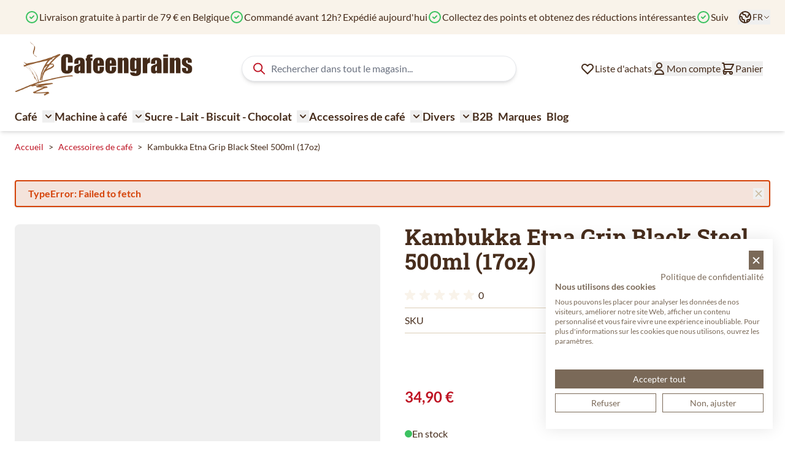

--- FILE ---
content_type: text/html; charset=UTF-8
request_url: https://www.cafeengrains.be/kambukka-etna-grip-black-steel-500ml-17oz
body_size: 97662
content:
<!doctype html>
<html lang="fr">
<head prefix="og: http://ogp.me/ns# fb: http://ogp.me/ns/fb# product: http://ogp.me/ns/product#">
    <meta charset="utf-8"/>
<meta name="title" content="Kambukka Etna Grip Black Steel 500ml (17oz)"/>
<meta name="description" content="Achetez Kambukka Etna Grip Black Steel 500ml (17oz) rapidement ✓ Grand assortiment de délicieux cafés et thés ✓ Livraison gratuite en Belgique à partir de 49 €"/>
<meta name="keywords" content="Kambukka Etna Grip Black Steel 500ml (17oz)"/>
<meta name="robots" content="INDEX,FOLLOW"/>
<meta name="viewport" content="width=device-width, initial-scale=1"/>
<title>Kambukka Etna Grip Black Steel 500ml (17oz) | Cafeengrains.be</title>
<link  rel="stylesheet" type="text/css"  media="all" href="https://www.cafeengrains.be/static/version1766489962/frontend/Ewings/hyva-dkb/fr_FR/css/styles.css" />
<link  rel="canonical" href="https://www.cafeengrains.be/kambukka-etna-grip-black-steel-500ml-17oz" />
<link  rel="alternate" hreflang="nl-NL" href="https://www.dekoffieboon.nl/kambukka-etna-grip-black-steel-500ml-17oz-kam4008" />
<link  rel="alternate" hreflang="fr-FR" href="https://www.cafeengrains365.fr/kambukka-etna-grip-black-steel-500ml-17oz-kam4008" />
<link  rel="alternate" hreflang="de-AT" href="https://www.kaffeebohne365.at/kambukka-etna-grip-black-steel-500ml-17oz-kam4008" />
<link  rel="alternate" hreflang="de-DE" href="https://kaffeebohne365.de/kambukka-etna-grip-black-steel-500ml-17oz-kam4008" />
<link  rel="alternate" hreflang="fr-BE" href="https://www.cafeengrains.be/kambukka-etna-grip-black-steel-500ml-17oz" />
<link  rel="alternate" hreflang="nl-BE" href="https://www.dekoffieboon.be/kambukka-etna-grip-black-steel-500ml-17oz" />
<link  rel="icon" type="image/x-icon" href="https://www.cafeengrains.be/media/favicon/stores/2/favicon-cafeengrains.png" />
<link  rel="shortcut icon" type="image/x-icon" href="https://www.cafeengrains.be/media/favicon/stores/2/favicon-cafeengrains.png" />
            
<script  nonce="dmxyYjljZmR0ZTc0ejYzZXV2d21lMmZmMDk4c3V3cng=">
    window.getWpGA4Cookie = function(name) {
        match = document.cookie.match(new RegExp(name + '=([^;]+)'));
        if (match) return decodeURIComponent(match[1].replace(/\+/g, ' ')) ;
    };

    window.ga4AllowServices = false;

    var isCookieRestrictionModeEnabled = 0,
        currentWebsiteId = 1,
        cookieRestrictionName = 'user_allowed_save_cookie';

    if (isCookieRestrictionModeEnabled) {
        allowedCookies = window.getWpGA4Cookie(cookieRestrictionName);

        if (allowedCookies !== undefined) {
            allowedWebsites = JSON.parse(allowedCookies);

            if (allowedWebsites[currentWebsiteId] === 1) {
                window.ga4AllowServices = true;
            }
        }
    } else {
        window.ga4AllowServices = true;
    }
</script>
        <script  nonce="dmxyYjljZmR0ZTc0ejYzZXV2d21lMmZmMDk4c3V3cng=">
        if (window.ga4AllowServices) {
            window.dataLayer = window.dataLayer || [];
                        var dl4Objects = [{"pageName":"Kambukka Etna Grip Black Steel 500ml (17oz) | Cafeengrains.be","pageType":"product"}];
            for (var i in dl4Objects) {
                window.dataLayer.push({ecommerce: null});
                window.dataLayer.push(dl4Objects[i]);
            }
                        var wpGA4Cookies = ['wp_ga4_user_id','wp_ga4_customerGroup'];
            wpGA4Cookies.map(function (cookieName) {
                var cookieValue = window.getWpGA4Cookie(cookieName);
                if (cookieValue) {
                    var dl4Object = {};
                    dl4Object[cookieName.replace('wp_ga4_', '')] = cookieValue;
                    window.dataLayer.push(dl4Object);
                }
            });
        }
    </script>

        <!-- Google Tag Manager -->
<script nonce="dmxyYjljZmR0ZTc0ejYzZXV2d21lMmZmMDk4c3V3cng="   > if (window.ga4AllowServices) {(function(w,d,s,l,i){w[l]=w[l]||[];w[l].push({'gtm.start':
new Date().getTime(),event:'gtm.js'});var f=d.getElementsByTagName(s)[0],
j=d.createElement(s),dl=l!='dataLayer'?'&l='+l:'';j.async=true;j.src=
'https://www.googletagmanager.com/gtm.js?id='+i+dl;f.parentNode.insertBefore(j,f);
})(window,document,'script','dataLayer','GTM-PFGTMCM');} </script>
<!-- End Google Tag Manager --><script type="text&#x2F;javascript" src="https&#x3A;&#x2F;&#x2F;chimpstatic.com&#x2F;mcjs-connected&#x2F;js&#x2F;users&#x2F;2028cf108885fc4fccf7f19bf&#x2F;6395d8d68b95508b86d631415.js" defer="defer">
</script>
<script>
    var BASE_URL = 'https://www.cafeengrains.be/';
    var THEME_PATH = 'https://www.cafeengrains.be/static/version1766489962/frontend/Ewings/hyva-dkb/fr_FR';
    var COOKIE_CONFIG = {
        "expires": null,
        "path": "\u002F",
        "domain": ".cafeengrains.be",
        "secure": true,
        "lifetime": "14400",
        "cookie_restriction_enabled": false    };
    var CURRENT_STORE_CODE = 'fr_be';
    var CURRENT_WEBSITE_ID = '1';

    window.hyva = window.hyva || {}

    window.cookie_consent_groups = window.cookie_consent_groups || {}
    window.cookie_consent_groups['necessary'] = true;

    window.cookie_consent_config = window.cookie_consent_config || {};
    window.cookie_consent_config['necessary'] = [].concat(
        window.cookie_consent_config['necessary'] || [],
        [
            'user_allowed_save_cookie',
            'form_key',
            'mage-messages',
            'private_content_version',
            'mage-cache-sessid',
            'last_visited_store',
            'section_data_ids'
        ]
    );
</script>
<script>
    'use strict';
    (function( hyva, undefined ) {

        function lifetimeToExpires(options, defaults) {

            const lifetime = options.lifetime || defaults.lifetime;

            if (lifetime) {
                const date = new Date;
                date.setTime(date.getTime() + lifetime * 1000);
                return date;
            }

            return null;
        }

        function generateRandomString() {

            const allowedCharacters = '0123456789abcdefghijklmnopqrstuvwxyzABCDEFGHIJKLMNOPQRSTUVWXYZ',
                length = 16;

            let formKey = '',
                charactersLength = allowedCharacters.length;

            for (let i = 0; i < length; i++) {
                formKey += allowedCharacters[Math.round(Math.random() * (charactersLength - 1))]
            }

            return formKey;
        }

        const sessionCookieMarker = {noLifetime: true}

        const cookieTempStorage = {};

        const internalCookie = {
            get(name) {
                const v = document.cookie.match('(^|;) ?' + name + '=([^;]*)(;|$)');
                return v ? v[2] : null;
            },
            set(name, value, days, skipSetDomain) {
                let expires,
                    path,
                    domain,
                    secure,
                    samesite;

                const defaultCookieConfig = {
                    expires: null,
                    path: '/',
                    domain: null,
                    secure: false,
                    lifetime: null,
                    samesite: 'lax'
                };

                const cookieConfig = window.COOKIE_CONFIG || {};

                expires = days && days !== sessionCookieMarker
                    ? lifetimeToExpires({lifetime: 24 * 60 * 60 * days, expires: null}, defaultCookieConfig)
                    : lifetimeToExpires(window.COOKIE_CONFIG, defaultCookieConfig) || defaultCookieConfig.expires;

                path = cookieConfig.path || defaultCookieConfig.path;
                domain = !skipSetDomain && (cookieConfig.domain || defaultCookieConfig.domain);
                secure = cookieConfig.secure || defaultCookieConfig.secure;
                samesite = cookieConfig.samesite || defaultCookieConfig.samesite;

                document.cookie = name + "=" + encodeURIComponent(value) +
                    (expires && days !== sessionCookieMarker ? '; expires=' + expires.toGMTString() : '') +
                    (path ? '; path=' + path : '') +
                    (domain ? '; domain=' + domain : '') +
                    (secure ? '; secure' : '') +
                    (samesite ? '; samesite=' + samesite : 'lax');
            },
            isWebsiteAllowedToSaveCookie() {
                const allowedCookies = this.get('user_allowed_save_cookie');
                if (allowedCookies) {
                    const allowedWebsites = JSON.parse(unescape(allowedCookies));

                    return allowedWebsites[CURRENT_WEBSITE_ID] === 1;
                }
                return false;
            },
            getGroupByCookieName(name) {
                const cookieConsentConfig = window.cookie_consent_config || {};
                let group = null;
                for (let prop in cookieConsentConfig) {
                    if (!cookieConsentConfig.hasOwnProperty(prop)) continue;
                    if (cookieConsentConfig[prop].includes(name)) {
                        group = prop;
                        break;
                    }
                }
                return group;
            },
            isCookieAllowed(name) {
                const cookieGroup = this.getGroupByCookieName(name);
                return cookieGroup
                    ? window.cookie_consent_groups[cookieGroup]
                    : this.isWebsiteAllowedToSaveCookie();
            },
            saveTempStorageCookies() {
                for (const [name, data] of Object.entries(cookieTempStorage)) {
                    if (this.isCookieAllowed(name)) {
                        this.set(name, data['value'], data['days'], data['skipSetDomain']);
                        delete cookieTempStorage[name];
                    }
                }
            }
        };

        hyva.getCookie = (name) => {
            const cookieConfig = window.COOKIE_CONFIG || {};

            if (cookieConfig.cookie_restriction_enabled && ! internalCookie.isCookieAllowed(name)) {
                return cookieTempStorage[name] ? cookieTempStorage[name]['value'] : null;
            }

            return internalCookie.get(name);
        }

        hyva.setCookie = (name, value, days, skipSetDomain) => {
            const cookieConfig = window.COOKIE_CONFIG || {};

            if (cookieConfig.cookie_restriction_enabled && ! internalCookie.isCookieAllowed(name)) {
                cookieTempStorage[name] = {value, days, skipSetDomain};
                return;
            }
            return internalCookie.set(name, value, days, skipSetDomain);
        }


        hyva.setSessionCookie = (name, value, skipSetDomain) => {
            return hyva.setCookie(name, value, sessionCookieMarker, skipSetDomain)
        }

        hyva.getBrowserStorage = () => {
            const browserStorage = window.localStorage || window.sessionStorage;
            if (!browserStorage) {
                console.warn('Browser Storage is unavailable');
                return false;
            }
            try {
                browserStorage.setItem('storage_test', '1');
                browserStorage.removeItem('storage_test');
            } catch (error) {
                console.warn('Browser Storage is not accessible', error);
                return false;
            }
            return browserStorage;
        }

        hyva.postForm = (postParams) => {
            const form = document.createElement("form");

            let data = postParams.data;

            if (! postParams.skipUenc && ! data.uenc) {
                data.uenc = btoa(window.location.href);
            }
            form.method = "POST";
            form.action = postParams.action;

            Object.keys(postParams.data).map(key => {
                const field = document.createElement("input");
                field.type = 'hidden'
                field.value = postParams.data[key];
                field.name = key;
                form.appendChild(field);
            });

            const form_key = document.createElement("input");
            form_key.type = 'hidden';
            form_key.value = hyva.getFormKey();
            form_key.name="form_key";
            form.appendChild(form_key);

            document.body.appendChild(form);

            form.submit();
        }

        hyva.getFormKey = function () {
            let formKey = hyva.getCookie('form_key');

            if (!formKey) {
                formKey = generateRandomString();
                hyva.setCookie('form_key', formKey);
            }

            return formKey;
        }

        hyva.formatPrice = (value, showSign, options = {}) => {
            const groupSeparator = options.groupSeparator;
            const decimalSeparator = options.decimalSeparator
            delete options.groupSeparator;
            delete options.decimalSeparator;
            const formatter = new Intl.NumberFormat(
                'fr\u002DFR',
                Object.assign({
                    style: 'currency',
                    currency: 'EUR',
                    signDisplay: showSign ? 'always' : 'auto'
                }, options)
            );
            return (typeof Intl.NumberFormat.prototype.formatToParts === 'function') ?
                formatter.formatToParts(value).map(({type, value}) => {
                    switch (type) {
                        case 'currency':
                            return '\u20AC' || value;
                        case 'minusSign':
                            return '- ';
                        case 'plusSign':
                            return '+ ';
                        case 'group':
                            return groupSeparator !== undefined ? groupSeparator : value;
                        case 'decimal':
                            return decimalSeparator !== undefined ? decimalSeparator : value;
                        default :
                            return value;
                    }
                }).reduce((string, part) => string + part) :
                formatter.format(value);
        }

        const formatStr = function (str, nStart) {
            const args = Array.from(arguments).slice(2);

            return str.replace(/(%+)([0-9]+)/g, (m, p, n) => {
                const idx = parseInt(n) - nStart;

                if (args[idx] === null || args[idx] === void 0) {
                    return m;
                }
                return p.length % 2
                    ? p.slice(0, -1).replace('%%', '%') + args[idx]
                    : p.replace('%%', '%') + n;
            })
        }

        hyva.str = function (string) {
            const args = Array.from(arguments);
            args.splice(1, 0, 1);

            return formatStr.apply(undefined, args);
        }

        hyva.strf = function () {
            const args = Array.from(arguments);
            args.splice(1, 0, 0);

            return formatStr.apply(undefined, args);
        }

        /**
         * Take a html string as `content` parameter and
         * extract an element from the DOM to replace in
         * the current page under the same selector,
         * defined by `targetSelector`
         */
        hyva.replaceDomElement = (targetSelector, content) => {
            // Parse the content and extract the DOM node using the `targetSelector`
            const parser = new DOMParser();
            const doc = parser.parseFromString(content, 'text/html');
            const contentNode = doc.querySelector(targetSelector);

            // Bail if content or target can't be found
            if (!contentNode || !document.querySelector(targetSelector)) {
                return;
            }

                        hyva.activateScripts(contentNode);
            
            // Replace the old DOM node with the new content
            document.querySelector(targetSelector).replaceWith(contentNode);

            // Reload customerSectionData and display cookie-messages if present
            window.dispatchEvent(new CustomEvent("reload-customer-section-data"));
            hyva.initMessages();
        }

        hyva.removeScripts = (contentNode) => {
            const scripts = contentNode.getElementsByTagName('script');
            for (let i = 0; i < scripts.length; i++) {
                scripts[i].parentNode.removeChild(scripts[i]);
            }
            const templates = contentNode.getElementsByTagName('template');
            for (let i = 0; i < templates.length; i++) {
                const container = document.createElement('div');
                container.innerHTML = templates[i].innerHTML;
                hyva.removeScripts(container);
                templates[i].innerHTML = container.innerHTML;
            }
        }

        hyva.activateScripts = (contentNode) => {
            // Create new array from HTMLCollection to avoid mutation of collection while manipulating the DOM.
            const scripts = Array.from(contentNode.getElementsByTagName('script'));

            // Iterate over all script tags to duplicate+inject each into the head
            for (const original of scripts) {
                const script = document.createElement('script');
                original.type && (script.type = original.type);
                script.innerHTML = original.innerHTML;

                // Remove the original (non-executing) script from the contentNode
                original.parentNode.removeChild(original)

                // Add script to head
                document.head.appendChild(script);
            }

            return contentNode;
        }

        const replace = {['+']: '-', ['/']: '_', ['=']: ','};
        hyva.getUenc = () => btoa(window.location.href).replace(/[+/=]/g, match => replace[match]);

        let currentTrap;

        const focusableElements = (rootElement) => {
            const selector = 'button, [href], input, select, textarea, details, [tabindex]:not([tabindex="-1"]';
            return Array.from(rootElement.querySelectorAll(selector))
                .filter(el => {
                    return el.style.display !== 'none'
                        && !el.disabled
                        && el.tabIndex !== -1
                        && (el.offsetWidth || el.offsetHeight || el.getClientRects().length)
                })
        }

        const focusTrap = (e) => {
            const isTabPressed = e.key === 'Tab' || e.keyCode === 9;
            if (!isTabPressed) return;

            const focusable = focusableElements(currentTrap)
            const firstFocusableElement = focusable[0]
            const lastFocusableElement = focusable[focusable.length - 1]

            e.shiftKey
                ? document.activeElement === firstFocusableElement && (lastFocusableElement.focus(), e.preventDefault())
                : document.activeElement === lastFocusableElement && (firstFocusableElement.focus(), e.preventDefault())
        };

        hyva.releaseFocus = (rootElement) => {
            if (currentTrap && (!rootElement || rootElement === currentTrap)) {
                currentTrap.removeEventListener('keydown', focusTrap)
                currentTrap = null
            }
        }
        hyva.trapFocus = (rootElement) => {
            if (!rootElement) return;
            hyva.releaseFocus()
            currentTrap = rootElement
            rootElement.addEventListener('keydown', focusTrap)
            const firstElement = focusableElements(rootElement)[0]
            firstElement && firstElement.focus()
        }

        hyva.safeParseNumber = (rawValue) => {
            const number = rawValue ? parseFloat(rawValue) : null;

            return Array.isArray(number) || isNaN(number) ? rawValue : number;
        }

        const toCamelCase = s => s.split('_').map(word => word.charAt(0).toUpperCase() + word.slice(1)).join('');
        hyva.createBooleanObject = (name, value = false, additionalMethods = {}) => {

            const camelCase = toCamelCase(name);
            const key = '__hyva_bool_' + name

            return new Proxy(Object.assign(
                additionalMethods,
                {
                    [key]: !!value,
                    [name]() {return !!this[key]},
                    ['!' + name]() {return !this[key]}, // @deprecated This does not work with non-CSP Alpine
                    ['not' + camelCase]() {return !this[key]},
                    ['toggle' + camelCase]() {this[key] = !this[key]},
                    [`set${camelCase}True`]() {this[key] = true},
                    [`set${camelCase}False`]() {this[key] = false},
                }
            ), {
                set(target, prop, value) {
                    return prop === name
                        ? (target[key] = !!value)
                        : Reflect.set(...arguments);
                }
            })
        }

                hyva.alpineInitialized = (fn) => window.addEventListener('alpine:initialized', fn, {once: true})
        window.addEventListener('alpine:init', () => Alpine.data('{}', () => ({})), {once: true});
                window.addEventListener('user-allowed-save-cookie', () => internalCookie.saveTempStorageCookies())

    }( window.hyva = window.hyva || {} ));
</script>
<script>
    if (!window.IntersectionObserver) {
        window.IntersectionObserver = function (callback) {
            this.observe = el => el && callback(this.takeRecords());
            this.takeRecords = () => [{isIntersecting: true, intersectionRatio: 1}];
            this.disconnect = () => {};
            this.unobserve = () => {};
        }
    }
</script>

<script>
            document.addEventListener('DOMContentLoaded', () => {
            const pageHeader = document.querySelector('.page-header');
            if (!pageHeader) return;

            const observer = new IntersectionObserver(([e]) => {

                e.target.dataset.sticky = e.intersectionRatio < 1
            }, { threshold: 1 });

            observer.observe(pageHeader)
        });
    
    
        let lastScrollTop = 0;
        window.addEventListener('scrollPosition', () => {
            const scrollOffset = 100;
            document.documentElement.toggleAttribute('data-header-can-sticky', window.pageYOffset > scrollOffset);
            document.documentElement.toggleAttribute('data-header-can-not-sticky', window.pageYOffset <= scrollOffset);

            // Determine scroll direction
            const currentScroll = window.pageYOffset;
            const direction = currentScroll > lastScrollTop ? 'down' : 'up';
            lastScrollTop = currentScroll <= 0 ? 0 : currentScroll;

            // Add the direction as a data attribute
            document.documentElement.setAttribute('data-scroll-dir-y', direction);

            const pageHeader = document.querySelector('.page-header');
            const pageHeaderheight = pageHeader.offsetHeight;

            document.documentElement.style.setProperty('--my-element-height', (pageHeaderheight-1) + 'px');
            document.documentElement.toggleAttribute('data-menu-can-sticky', lastScrollTop >= pageHeaderheight);

        });
    </script>

<style>
    
    .page-header {
        z-index: 30;
        position: sticky;
        top: -1px;
        background-color: #fff;
        transition: background-color 150ms, color 150ms, box-shadow 150ms, translate 300ms;
    }

    
            .page-header[data-sticky="false"] {
            background-color: transparent;
        }
        .page-header[data-sticky="true"] {
            box-shadow: none;
        }
    
            html[data-header-can-sticky][data-scroll-dir-y="down"] .page-header {
            box-shadow: none;
            translate: 0 -100%;
            transition: background-color 150ms, color 150ms, box-shadow 150ms, translate 300ms 150ms;
        }

        html[data-scroll-dir-y="up"][data-header-can-sticky][data-menu-can-sticky] .menu-bar {
            top: var(--my-element-height);
            transition: background-color 150ms, color 150ms, box-shadow 150ms, top 300ms 150ms;
        }

        html[data-scroll-dir-y="up"][data-header-can-sticky][data-menu-can-sticky] .menu-bar #menu-cart-icon {
            display: none;
        }
    </style>

<meta property="og:type" content="product.item"/>
<meta property="og:title" content="Kambukka&#x20;Etna&#x20;Grip&#x20;Black&#x20;Steel&#x20;500ml&#x20;&#x28;17oz&#x29;"/>
<meta property="og:description" content="&amp;lt&#x3B;h3&amp;gt&#x3B;Informations&#x20;cl&#xE9;s&#x20;sur&#x20;Kambukka&#x20;Etna&#x20;Black&#x20;Steel&#x20;500ml&#x20;&#x28;17oz&#x29;&amp;lt&#x3B;&#x2F;h3&amp;gt&#x3B;&#x0D;&#x0A;&amp;lt&#x3B;ul&amp;gt&#x3B;&#x0D;&#x0A;&amp;lt&#x3B;li&amp;gt&#x3B;R&#xE9;utilisable&#x20;&#xE0;&#x20;l&#x27;infini&amp;lt&#x3B;&#x2F;li&amp;gt&#x3B;&#x0D;&#x0A;&amp;lt&#x3B;li&amp;gt&#x3B;Pour&#x20;boissons&#x20;chaudes&#x20;et&#x20;froides.&amp;lt&#x3B;&#x2F;li&amp;gt&#x3B;&#x0D;&#x0A;&amp;lt&#x3B;li&amp;gt&#x3B;Maintient&#x20;votre&#x20;boisson&#x20;chaude&#x20;pendant&#x20;au&#x20;moins&#x20;5&#x20;heures&#x20;ou&#x20;r&#xE9;frig&#xE9;r&#xE9;e&#x20;pendant&#x20;11&#x20;heures.&amp;lt&#x3B;&#x2F;li&amp;gt&#x3B;&#x0D;&#x0A;&amp;lt&#x3B;li&amp;gt&#x3B;Nettoyage&#x20;facile&amp;lt&#x3B;&#x2F;li&amp;gt&#x3B;&#x0D;&#x0A;&amp;lt&#x3B;li&amp;gt&#x3B;Couvercle&#x20;compatible&#x20;lave-vaisselle&amp;lt&#x3B;&#x2F;li&amp;gt&#x3B;&#x0D;&#x0A;&amp;lt&#x3B;li&amp;gt&#x3B;100&#x25;&#x20;sans&#x20;fuite&amp;lt&#x3B;&#x2F;li&amp;gt&#x3B;&#x0D;&#x0A;&amp;lt&#x3B;li&amp;gt&#x3B;Hauteur&amp;amp&#x3B;nbsp&#x3B;&#x3A;&#x20;21,9&amp;amp&#x3B;nbsp&#x3B;cm&#x20;-&amp;amp&#x3B;nbsp&#x3B;Point&#x20;le&#x20;plus&#x20;large&amp;amp&#x3B;nbsp&#x3B;&#x3A;&#x20;7,1&amp;amp&#x3B;nbsp&#x3B;cm&amp;lt&#x3B;&#x2F;li&amp;gt&#x3B;&#x0D;&#x0A;&amp;lt&#x3B;&#x2F;ul&amp;gt&#x3B;&#x0D;&#x0A;&amp;lt&#x3B;h3&amp;gt&#x3B;Informations&#x20;d&#xE9;taill&#xE9;es&amp;lt&#x3B;&#x2F;h3&amp;gt&#x3B;&#x0D;&#x0A;&amp;lt&#x3B;p&amp;gt&#x3B;La&#x20;bouteille&#x20;thermos&#x20;Etna&#x20;vous&#x20;sert&#x20;un&#x20;caf&#xE9;&#x20;chaud&#x20;lorsque&#x20;vous&#x20;&#xEA;tes&#x20;sur&#x20;la&#x20;route&#x20;ou&#x20;pour&#x20;passer&#x20;votre&#x20;apr&#xE8;s-midi&#x20;au&#x20;travail.&#x20;O&#xF9;&#x20;que&#x20;vous&#x20;soyez,&#x20;vous&#x20;pouvez&#x20;toujours&#x20;compter&#x20;sur&#x20;le&#x20;couvercle&#x20;3&#x20;en&#x20;1&#x20;&#x3A;&#x20;poussez&#x20;pour&#x20;prendre&#x20;une&#x20;gorg&#xE9;e,&#x20;ouvrez&#x20;pour&#x20;utiliser&#x20;le&#x20;thermos&#x20;comme&#x20;tasse&#x20;et&#x20;refermez&#x20;pour&#x20;tirer&#x20;&#xE0;&#x20;nouveau.&#x20;Gr&#xE2;ce&#x20;au&#x20;m&#xE9;canisme&#x20;Snapclean&#xAE;,&#x20;vous&#x20;pouvez&#x20;nettoyer&#x20;le&#x20;couvercle&#x20;efficacement.&amp;lt&#x3B;&#x2F;p&amp;gt&#x3B;&#x0D;&#x0A;"/>
<meta property="og:url" content="https://www.cafeengrains.be/kambukka-etna-grip-black-steel-500ml-17oz"/>
<meta property="product:price:amount" content="34.9"/>
<meta property="product:price:currency" content="EUR"/>
<meta property="og:image" content="https://www.cafeengrains.be/media/catalog/product/cache/13ed27cc564d45b044cf89613c91d310/1/1/11-01010-etna_grip_500ml_black_steel_front.png"/>
<meta property="og:image:width" content="265"/>
<meta property="og:image:height" content="265"/>
<meta property="product:brand" content="Kambukka"/>
<meta property="og:site_name" content="Café en grains"/>
<meta property="product:category" content="Kambukka mugs"/>
<meta property="product:availability" content="in stock"/>
<meta property="product:condition" content="new"/>
<script type="application/ld+json">{"@context":"https:\/\/schema.org","@type":"WebSite","url":"https:\/\/www.cafeengrains.be\/","name":"Caf\u00e9 en grains"}</script><script type="application/ld+json">{"@context":"https:\/\/schema.org","@type":"LocalBusiness","@id":"https:\/\/www.cafeengrains.be\/","name":"Caf\u00e9 en grains","telephone":"+32474671300","address":{"@type":"PostalAddress","addressCountry":"","addressLocality":"Houthalen-Helchteren","addressRegion":"","streetAddress":"Europark 2071\/3","postalCode":"3530"},"image":"https:\/\/www.cafeengrains.be\/media\/seller_image\/stores\/2\/cafeengrains-logo.png","url":"https:\/\/www.cafeengrains.be\/"}</script><script type="application/ld+json">{"@context":"https:\/\/schema.org","@type":"BreadcrumbList","itemListElement":[{"@type":"ListItem","item":{"@id":"https:\/\/www.cafeengrains.be\/accessoires-3","name":"Accessoires de caf\u00e9"},"position":1},{"@type":"ListItem","item":{"@id":"https:\/\/www.cafeengrains.be\/kambukka-etna-grip-black-steel-500ml-17oz","name":"Kambukka Etna Grip Black Steel 500ml (17oz)"},"position":2}]}</script><script type="application/ld+json">{"@context":"https:\/\/schema.org","@type":"Product","name":"Kambukka Etna Grip Black Steel 500ml (17oz)","description":"&lt;h3&gt;Informations cl\u00e9s sur Kambukka Etna Black Steel 500ml (17oz)&lt;\/h3&gt; &lt;ul&gt; &lt;li&gt;R\u00e9utilisable \u00e0 l'infini&lt;\/li&gt; &lt;li&gt;Pour boissons chaudes et froides.&lt;\/li&gt; &lt;li&gt;Maintient votre boisson chaude pendant au moins 5 heures ou r\u00e9frig\u00e9r\u00e9e pendant 11 heures.&lt;\/li&gt; &lt;li&gt;Nettoyage facile&lt;\/li&gt; &lt;li&gt;Couvercle compatible lave-vaisselle&lt;\/li&gt; &lt;li&gt;100% sans fuite&lt;\/li&gt; &lt;li&gt;Hauteur&amp;nbsp;: 21,9&amp;nbsp;cm -&amp;nbsp;Point le plus large&amp;nbsp;: 7,1&amp;nbsp;cm&lt;\/li&gt; &lt;\/ul&gt; &lt;h3&gt;Informations d\u00e9taill\u00e9es&lt;\/h3&gt; &lt;p&gt;La bouteille thermos Etna vous sert un caf\u00e9 chaud lorsque vous \u00eates sur la route ou pour passer votre apr\u00e8s-midi au travail. O\u00f9 que vous soyez, vous pouvez toujours compter sur le couvercle 3 en 1 : poussez pour prendre une gorg\u00e9e, ouvrez pour utiliser le thermos comme tasse et refermez pour tirer \u00e0 nouveau. Gr\u00e2ce au m\u00e9canisme Snapclean\u00ae, vous pouvez nettoyer le couvercle efficacement.&lt;\/p&gt;","image":"https:\/\/www.cafeengrains.be\/media\/catalog\/product\/cache\/51972e8781dee4a7357cf1beb1c23b61\/1\/1\/11-01010-etna_grip_500ml_black_steel_front.png","offers":{"@type":"https:\/\/schema.org\/Offer","price":34.9,"url":"https:\/\/www.cafeengrains.be\/kambukka-etna-grip-black-steel-500ml-17oz","priceCurrency":"EUR","availability":"https:\/\/schema.org\/InStock","shippingDetails":{"deliveryTime":{"businessDays":{"@type":"OpeningHoursSpecification","dayOfWeek":[""]},"@type":"ShippingDeliveryTime"},"@type":"OfferShippingDetails"},"itemCondition":"NewCondition"},"brand":{"@type":"Brand","name":"Kambukka"},"gtin13":"5407005140079","sku":"KAM4008","isRelatedTo":[{"@context":"https:\/\/schema.org","@type":"Product","name":"Kambukka Etna Coffee Brown 500ml (17oz)","description":"&lt;h3&gt;Informations cl\u00e9s sur Kambukka Etna Coffee Brown 500ml (17oz)&lt;\/h3&gt; &lt;ul&gt; &lt;li&gt;R\u00e9utilisable \u00e0 l'infini&lt;\/li&gt; &lt;li&gt;Pour boissons chaudes et froides.&lt;\/li&gt; &lt;li&gt;Maintient votre boisson chaude pendant au moins 9 heures ou r\u00e9frig\u00e9r\u00e9e pendant 18 heures.&lt;\/li&gt; &lt;li&gt;Nettoyage facile&lt;\/li&gt; &lt;li&gt;Couvercle compatible lave-vaisselle&lt;\/li&gt; &lt;li&gt;100% sans fuite&lt;\/li&gt; &lt;li&gt;Hauteur&amp;nbsp;: 21,9&amp;nbsp;cm -&amp;nbsp;Point le plus large&amp;nbsp;: 7,1&amp;nbsp;cm&lt;\/li&gt; &lt;\/ul&gt; &lt;h3&gt;Informations d\u00e9taill\u00e9es&lt;\/h3&gt; &lt;p&gt;La bouteille thermos Etna vous sert un caf\u00e9 chaud lorsque vous \u00eates sur la route ou pour passer votre apr\u00e8s-midi au travail. O\u00f9 que vous soyez, vous pouvez toujours compter sur le couvercle 3 en 1 : poussez pour prendre une gorg\u00e9e, ouvrez pour utiliser le thermos comme tasse et refermez pour tirer \u00e0 nouveau. Gr\u00e2ce au m\u00e9canisme Snapclean\u00ae, vous pouvez nettoyer le couvercle efficacement.&lt;\/p&gt;","url":"https:\/\/www.cafeengrains.be\/kambukka-etna-coffee-brown-500ml-17oz","image":"https:\/\/www.cafeengrains.be\/media\/catalog\/product\/cache\/51972e8781dee4a7357cf1beb1c23b61\/1\/1\/11-01030_etna_500ml_coffee_brown_front.png"},{"@context":"https:\/\/schema.org","@type":"Product","name":"Kambukka Etna Silver 500ml (17oz)","description":"&lt;h3&gt;Informations cl\u00e9s sur Kambukka Etna Silver 500ml (17oz)&lt;\/h3&gt; &lt;ul&gt; &lt;li&gt;R\u00e9utilisable \u00e0 l'infini&lt;\/li&gt; &lt;li&gt;Pour boissons chaudes et froides.&lt;\/li&gt; &lt;li&gt;Maintient votre boisson chaude pendant au moins 5 heures ou r\u00e9frig\u00e9r\u00e9e pendant 11 heures.&lt;\/li&gt; &lt;li&gt;Nettoyage facile&lt;\/li&gt; &lt;li&gt;Couvercle compatible lave-vaisselle&lt;\/li&gt; &lt;li&gt;Sans BPA&lt;\/li&gt; &lt;li&gt;100% sans fuite&lt;\/li&gt; &lt;li&gt;Hauteur&amp;nbsp;: 21,9&amp;nbsp;cm -&amp;nbsp;Point le plus large&amp;nbsp;: 7,1&amp;nbsp;cm&lt;\/li&gt; &lt;\/ul&gt; &lt;h3&gt;Informations d\u00e9taill\u00e9es&lt;\/h3&gt; &lt;p&gt;La bouteille thermos Etna vous sert un caf\u00e9 chaud lorsque vous \u00eates sur la route ou pour passer votre apr\u00e8s-midi au travail. O\u00f9 que vous soyez, vous pouvez toujours compter sur le couvercle 3 en 1 : poussez pour prendre une gorg\u00e9e, ouvrez pour utiliser le thermos comme tasse et refermez pour tirer \u00e0 nouveau. Gr\u00e2ce au m\u00e9canisme Snapclean\u00ae, vous pouvez nettoyer le couvercle efficacement.&lt;\/p&gt;","url":"https:\/\/www.cafeengrains.be\/kambukka-etna-silver-500ml-17oz","image":"https:\/\/www.cafeengrains.be\/media\/catalog\/product\/cache\/51972e8781dee4a7357cf1beb1c23b61\/1\/1\/11-01008-etna_500ml_silver_front.png"},{"@context":"https:\/\/schema.org","@type":"Product","name":"Kambukka Etna Deep Teal 300ml (10oz)","description":"&lt;h3&gt;Informations cl\u00e9s sur Kambukka Etna Deep Teal 300ml (10oz)&lt;\/h3&gt; &lt;ul&gt; &lt;li&gt;R\u00e9utilisable \u00e0 l'infini&lt;\/li&gt; &lt;li&gt;Pour boissons chaudes et froides.&lt;\/li&gt; &lt;li&gt;Maintient votre boisson chaude pendant au moins 5 heures ou r\u00e9frig\u00e9r\u00e9e pendant 11 heures.&lt;\/li&gt; &lt;li&gt;Nettoyage facile&lt;\/li&gt; &lt;li&gt;Couvercle compatible lave-vaisselle&lt;\/li&gt; &lt;li&gt;Sans BPA&lt;\/li&gt; &lt;li&gt;100% sans fuite&lt;\/li&gt; &lt;li&gt;Hauteur&amp;nbsp;: 15,3&amp;nbsp;cm -&amp;nbsp;Point le plus large&amp;nbsp;: 7,1&amp;nbsp;cm&lt;\/li&gt; &lt;\/ul&gt; &lt;h3&gt;Informations d\u00e9taill\u00e9es&lt;\/h3&gt; &lt;p&gt;La bouteille thermos Etna vous sert un caf\u00e9 chaud lorsque vous \u00eates sur la route ou pour passer votre apr\u00e8s-midi au travail. O\u00f9 que vous soyez, vous pouvez toujours compter sur le couvercle 3 en 1 : poussez pour prendre une gorg\u00e9e, ouvrez pour utiliser le thermos comme tasse et refermez pour tirer \u00e0 nouveau. Gr\u00e2ce au m\u00e9canisme Snapclean\u00ae, vous pouvez nettoyer le couvercle efficacement.&lt;\/p&gt;","url":"https:\/\/www.cafeengrains.be\/kambukka-etna-deep-teal-300ml-10oz","image":"https:\/\/www.cafeengrains.be\/media\/catalog\/product\/cache\/51972e8781dee4a7357cf1beb1c23b61\/1\/1\/11-01025_etna_300ml_deep_teal_front.png"}],"category":"Kambukka mugs"}</script><script type="application/ld+json">{"@context":"https:\/\/schema.org\/","@type":"WebPage","speakable":{"@type":"SpeakableSpecification","cssSelector":[".description"],"xpath":["\/html\/head\/title"]}}</script><script>
    'use strict';

    (function () {
        window.initAmAppendLabels = {
            selectors: {
                labelWrapper: '.amlabel-position-wrapper'
            },
            /**
             * We use approach from hyva.replaceDomElement method to replace labels and init components
             *
             * @param {HTMLElement} labelContainer
             * @param {string} labelHtml
             * @return {void}
             */
            appendLabels: function (labelContainer, labelHtml) {
                const parser = new DOMParser();
                const doc = parser.parseFromString(labelHtml, 'text/html');
                const nodes = doc.querySelectorAll(this.selectors.labelWrapper);

                if (!nodes) {
                    return;
                }

                labelContainer.append(...nodes);
            }
        };
    })();
</script>

<script>
    window.addEventListener('DOMContentLoaded', () => {
        if (window._amSwiperLoaded) {
            return;
        }

        // Load Swiper script asynchronously
        const script = document.createElement('script');
        script.src = 'https://www.cafeengrains.be/static/version1766489962/frontend/Ewings/hyva-dkb/fr_FR/Amasty_ShopByBrandHyvaCompatibility/js/swiper.min.js';
        script.async = true;
        document.body.appendChild(script);

        window._amSwiperLoaded = true;

        script.onload = () => {
            // Dispatch custom event when Swiper is loaded
            window.dispatchEvent(new CustomEvent('amSwiperLoaded', {}));
        }

        // Load Swiper CSS file
        const styles = document.createElement('link');
        styles.rel = 'stylesheet';
        styles.href = 'https://www.cafeengrains.be/static/version1766489962/frontend/Ewings/hyva-dkb/fr_FR/Amasty_ShopByBrandHyvaCompatibility/css/swiper.min.css';

        document.head.appendChild(styles);
    });
</script>

<script>
    window.addEventListener('init-external-scripts', () => {
        if (window._amSwiperLoaded) {
            return;
        }

        // Load Swiper script asynchronously
        const script = document.createElement('script');
        script.src = 'https://www.cafeengrains.be/static/version1766489962/frontend/Ewings/hyva-dkb/fr_FR/Amasty_MostviewedHyva/js/swiper.min.js';
        script.async = true;
        document.body.appendChild(script);

        window._amSwiperLoaded = true;

        script.onload = () => {
            // Dispatch custom event when Swiper is loaded
            window.dispatchEvent(new CustomEvent('amSwiperLoaded', {}));
        }

        // Load Swiper CSS file
        const styles = document.createElement('link');
        styles.rel = 'stylesheet';
        styles.href = 'https://www.cafeengrains.be/static/version1766489962/frontend/Ewings/hyva-dkb/fr_FR/Amasty_MostviewedHyva/css/swiper.min.css';

        document.head.appendChild(styles);
    }, { once: true, passive: true });
</script>
</head>
<body id="html-body" class="catalog-product-view product-kambukka-etna-grip-black-steel-500ml-17oz page-layout-1column">
<!-- Google Tag Manager (noscript) -->
<noscript><iframe src="https://www.googletagmanager.com/ns.html?id=GTM-PFGTMCM"
height="0" width="0" style="display:none;visibility:hidden"></iframe></noscript>
<!-- End Google Tag Manager (noscript) -->
    <script>
        (function () {
            'use strict';

            window.amRecaptchaModel = {
                formsToProtect: "form\u005Baction\u002A\u003D\u0022amasty_customform\u002Fform\u002Fsubmit\u0022\u005D",
                isEnabledOnPayments: "",
                checkoutRecaptchaValidateUrl: "https://www.cafeengrains.be/amcapthca/checkout/validate/",
                invisibleCaptchaCustomForm: "1",
                recaptchaConfig: {
                    lang: "hl\u003Den" || 'hl=en',
                    theme: "light",
                    badge: "bottomright",
                    sitekey: "6Lc5SS4gAAAAAD2iETbJwK9jZiSAWfXYvsCeZxmD",
                    size: "invisible"
                },
                url: 'https://www.google.com/recaptcha/api.js',
                isCaptchaScriptLoaded: false,
                isInvisible: "invisible" === 'invisible',

                /**
                 * Submit event
                 *
                 * @param {Object} $event
                 * @return {void}
                 */
                execute: function ($event) {
                    const eventTarget = $event?.target;
                    if (this.isCaptchaScriptLoaded) {
                        this.executeCaptcha(eventTarget);
                    } else {
                        window.addEventListener('amcaptcha-script-loaded', () => {
                            this.isCaptchaScriptLoaded = true;
                            this.executeCaptcha(eventTarget);
                            this.initAmcaptchaBadges();
                        });

                        this.loadRecaptchaScript();
                    }
                },

                /**
                 * Execute original submit
                 *
                 * @param {Object} $event
                 * @param {HTMLElement} $el
                 * @return {void}
                 */
                recaptchaCallback: function ($event, $el) {
                    this.shouldExecuteCallback($event, $el) && $el.dispatchEvent(new CustomEvent('amrecaptcha-executable-callback'));
                },

                /**
                 * Reset captcha
                 *
                 * @param {Object} $event
                 * @param {HTMLElement} $el
                 */
                expiredCallback: function($event, $el) {
                    this.shouldExecuteCallback($event, $el) && grecaptcha.reset($event.detail.widgetId);
                },

                /**
                 * Checks if event is fired on submitted element
                 *
                 * @param {Object} $event
                 * @param {HTMLElement} $el
                 * @return {boolean}
                 */
                shouldExecuteCallback: function($event, $el) {
                    const eventWidgetId = $event.detail.widgetId;
                    const elementWidgetId = $el.dataset.amCaptchaWidgetId || $el.closest('form')?.dataset.amCaptchaWidgetId;

                    return eventWidgetId === elementWidgetId;
                },

                /**
                 * Run captcha for widget by id
                 *
                 * @param {HTMLElement} eventTarget
                 * @return {void}
                 */
                executeCaptcha: function(eventTarget) {
                    if (!eventTarget.dataset.hasOwnProperty('amCaptchaRendered')) {
                        this.bindCaptchaGlobalCallbacks(eventTarget);
                        this.renderCaptcha(eventTarget);
                        eventTarget.dataset.amCaptchaRendered = '';
                    }

                    const widgetId = this.getWidgetId(eventTarget);

                    if (!widgetId) {
                        typeof window.dispatchMessages !== "undefined" && window.dispatchMessages([
                            {
                                type: "error",
                                text: 'Recaptcha\u0020cannot\u0020properly\u0020validate\u0020form.'
                            }
                        ]);
                        return;
                    }

                    window.dispatchEvent(new CustomEvent('amcaptcha-loading-start'));
                    grecaptcha.reset(widgetId);

                    if (!this.isInvisible) {
                        this.stopAmcaptchaLoading();
                        return;
                    }

                    grecaptcha.execute(widgetId)
                        .then(() => this.stopAmcaptchaLoading())
                        .catch(() => this.stopAmcaptchaLoading());
                },

                /**
                 * Add recaptcha script to page
                 *
                 * @return {void}
                 */
                loadRecaptchaScript: function () {
                    const lang = window.amRecaptchaModel.recaptchaConfig.lang;
                    const url = `${window.amRecaptchaModel.url}?onload=amRecaptchaLoadCallback&render=explicit&${lang}`;
                    const script = document.createElement('script');

                    script.type = 'text/javascript';
                    script.src = url;
                    script.async = true;
                    document.head.appendChild(script);
                },

                /**
                 * Stop loader on page
                 *
                 * @return {void}
                 */
                stopAmcaptchaLoading: function () {
                    window.dispatchEvent(new CustomEvent('amcaptcha-loading-stop'));
                },

                /**
                 * Add attributes to hide captcha badge
                 *
                 * @return {void}
                 */
                initAmcaptchaBadges: function () {
                    if (!this.isInvisible) {
                        return;
                    }

                    document.querySelectorAll('.grecaptcha-badge')?.forEach(captchaBadge => {
                        captchaBadge?.setAttribute('x-data', 'amGrecaptchaBadge');
                        captchaBadge?.setAttribute('x-on:amcaptcha-loading-start.window', 'loadingStart');
                        captchaBadge?.setAttribute('x-on:amcaptcha-loading-stop.window', 'loadingStop');
                        captchaBadge?.setAttribute(':class', 'getVisibility');
                    });
                },

                /**
                 * Get form widgetId
                 *
                 * @param {HTMLElement} eventTarget
                 * @return {string}
                 */
                getWidgetId: function (eventTarget) {
                    return eventTarget.dataset.amCaptchaWidgetId
                        || eventTarget.closest('form')?.dataset.amCaptchaWidgetId;
                },

                /**
                 * Add captcha badge or checkbox to protected form.
                 * Store widgetId in dataset to pass this info in callbacks
                 *
                 * @param {HTMLElement} eventTarget
                 * @return {void}
                 */
                renderCaptcha: function (eventTarget) {
                    const captchaElement = document.createElement('div');
                    const formContent = eventTarget.closest('form')?.querySelector('[data-element="form-content"]')
                        ?? eventTarget.closest('form');
                    formContent?.appendChild(captchaElement);

                    eventTarget.dataset.amCaptchaWidgetId = grecaptcha.render(captchaElement, {
                        ...window.amRecaptchaModel?.recaptchaConfig,
                        callback: () => {
                            window.dispatchEvent(new CustomEvent(
                                'amrecaptcha-callback', {
                                    detail: this.getCaptchaCallbackDetail(eventTarget)
                                }));
                        },
                        'expired-callback': () => {
                            window.dispatchEvent(new CustomEvent(
                                'amrecaptcha-expired-callback', {
                                    detail: this.getCaptchaCallbackDetail(eventTarget)
                                }));
                        }
                    });
                },

                /**
                 * Get detail property for callback event
                 *
                 * @param {HTMLElement} eventTarget
                 * @return {object}
                 */
                getCaptchaCallbackDetail: function (eventTarget) {
                    return {
                        widgetId: eventTarget.dataset.amCaptchaWidgetId,
                        form: eventTarget
                    }
                },

                /**
                 * Add functions that will be called on the global state
                 *
                 * @param {HTMLElement} eventTarget
                 * @return {void}
                 */
                bindCaptchaGlobalCallbacks: function (eventTarget) {
                    eventTarget.setAttribute(
                        'x-on:amrecaptcha-callback.window',
                        `amRecaptchaModelRecaptchaCallback`
                    );
                    eventTarget.setAttribute(
                        'x-on:amrecaptcha-expired-callback.window',
                        'amRecaptchaModelExpiredCallback'
                    );
                }
            };
        })(window.amRecaptchaModel = window.amRecaptchaModel || {});

        window.amRecaptchaLoadCallback = function () {
            window.dispatchEvent(new CustomEvent('amcaptcha-script-loaded'));
        }

        function amGrecaptchaBadge() {
            return {
                visible: true,

                loadingStart () {
                    this.visible = true;
                },

                loadingStop () {
                    this.visible = false;
                },

                getVisibility() {
                    return { 'invisible': !this.visible };
                }
            };
        }

        window.addEventListener(
            'alpine:init', () => Alpine.data('amGrecaptchaBadge', amGrecaptchaBadge), {once: true}
        )
    </script>
    <input name="form_key" type="hidden" value="5aLyEuPkcEuilfjB" />
    <noscript>
        <section class="message global noscript border-b-2 border-blue-500 bg-blue-50 shadow-none m-0 px-0 rounded-none font-normal">
            <div class="container text-center">
                <p>
                    <strong>Javascript est désactivé dans votre navigateur.</strong>
                    <span>
                        Pour une expérience optimale sur notre site, veuillez autoriser Javascript sur votre navigateur.                    </span>
                </p>
            </div>
        </section>
    </noscript>


<script>
    document.body.addEventListener('touchstart', () => {}, {passive: true})
</script>

    <script>
        window.amRecaptchaModel = window.amRecaptchaModel || {};
    </script>
    <div class="page-wrapper"><header class="page-header sticky lg:relative top-0 z-50"><a class="action skip sr-only focus:not-sr-only focus:absolute focus:z-40 focus:bg-neutral-white
   contentarea"
   href="#contentarea">
    <span>
        Aller au contenu    </span>
</a>
<script>
    function initHeader() {
        let scrollTimeout = null;

        return {
            searchOpen: false,
            cart: {},
            isCartOpen: false,
            getData(data) {
                if (data.cart) {
                    this.cart = data.cart
                }
            },
            isCartEmpty() {
                return !this.cart.summary_count
            },
            toggleCart(event) {
                if (event.detail && event.detail.isOpen !== undefined) {
                    this.isCartOpen = event.detail.isOpen
                    if (!this.isCartOpen && this.$refs && this.$refs.cartButton) {
                        this.$refs.cartButton.focus()
                    }
                } else {
                                        this.isCartOpen = true
                }
            },
        }
    }

    function initCompareHeader() {
        return {
            compareProducts: null,
            itemCount: 0,
            receiveCompareData(data) {
                if (data['compare-products']) {
                    this.compareProducts = data['compare-products'];
                    this.itemCount = this.compareProducts.count;
                }
            }
        }
    }
</script>
<div id="header"
    class=""
    x-data="initHeader()"
    @private-content-loaded.window="getData(event.detail.data)">
    <div class="bg-neutral-lighter">
        <div class="container flex justify-between py-4 items-center">
            <style>.cmsb76-flex {
display: flex
}
.cmsb76-items-center {
align-items: center
}
.cmsb76-text-sm {
font-size: 0.875rem;
line-height: 1.25rem
}</style>
<div class="cmsb76-flex cmsb76-items-center cmsb76-text-sm" data-content-type="html" data-appearance="default" data-element="main" data-decoded="true"><!-- Elfsight Google Reviews | Top header - Google Reviews -->
<script src="https://elfsightcdn.com/platform.js" async></script>
<div class="elfsight-app-15ded973-ed66-496a-ad23-d4ac5cdba232" data-elfsight-app-lazy></div></div>
<script>
    function carousel() {
        return {
            container: null,
            prev: null,
            next: null,
            first: null,
            visibleElements: null,
            speed: 5000,
            slidePage: true, // set to false for sliding one item at the time, true for the whole visible set
            sliderTimer: null,
            init() {
                this.container = this.$refs.container
                this.first = this.container.firstElementChild;
                this.update();
                this.container.addEventListener('scroll', this.update.bind(this), {passive: true});
            },
            start() {
                this.sliderTimer = setInterval(() => {
                    this.next ? this.scrollTo(this.next) : this.scrollTo(this.first)
                }, this.speed);
            },
            stop() {
                clearInterval(this.sliderTimer);
            },
            update() {
                const rect = this.container.getBoundingClientRect();

                this.visibleElements = Array.from(this.container.children).filter((child) => {
                    const childRect = child.getBoundingClientRect();
                    return childRect.left >= Math.floor(rect.left) && Math.floor(childRect.right) <= rect.right;
                });

                if (this.visibleElements.length > 0) {
                    this.next = this.getNextElement();
                }
            },
            getNextElement() {
                const lastVisibleElement = this.visibleElements[this.visibleElements.length - 1];
                let nextElement = lastVisibleElement.nextElementSibling;
                return nextElement instanceof HTMLElement ? nextElement : this.first;
            },
            scrollTo(element) {
                const current = this.container;
                if (!current || !element) return;
                const nextScrollPosition = element.offsetLeft;
                current.scroll({ left: nextScrollPosition, behavior: 'smooth' });
            }
        };
    }


</script>

<section
    x-data="carousel()"
    x-defer="intersect"
    x-id="['carousel-end', 'carousel-desc']"
    x-intersect:enter="start()"
    x-intersect:leave="stop()"
    class="relative min-w-0 w-full"
>
    <div
        class="easy-usp-top mx-2 lg:mx-4 snap flex gap-4 justify-between overflow-x-auto overscroll-x-contain"
        role="region"
        aria-roledescription="Carrousel"
        aria-live="polite"
        x-ref="container"
    >
                    <div class="shrink-0 flex items-center gap-1">
               <svg xmlns="http://www.w3.org/2000/svg" fill="none" viewBox="0 0 24 24" stroke-width="2" stroke="currentColor" class="usp-icon-check-circle" width="24" height="24" role="img">
  <path stroke-linecap="round" stroke-linejoin="round" d="M9 12l2 2 4-4m6 2a9 9 0 11-18 0 9 9 0 0118 0z"/>
<title>check-circle</title></svg>
                                    <span class="easy-usp-top-text">Livraison gratuite à partir de 79 € en Belgique</span>
                            </div>
                    <div class="shrink-0 flex items-center gap-1">
               <svg xmlns="http://www.w3.org/2000/svg" fill="none" viewBox="0 0 24 24" stroke-width="2" stroke="currentColor" class="usp-icon-check-circle" width="24" height="24" role="img">
  <path stroke-linecap="round" stroke-linejoin="round" d="M9 12l2 2 4-4m6 2a9 9 0 11-18 0 9 9 0 0118 0z"/>
<title>check-circle</title></svg>
                                    <span class="easy-usp-top-text">Commandé avant 12h? Expédié aujourd&#039;hui</span>
                            </div>
                    <div class="shrink-0 flex items-center gap-1">
               <svg xmlns="http://www.w3.org/2000/svg" fill="none" viewBox="0 0 24 24" stroke-width="2" stroke="currentColor" class="usp-icon-check-circle" width="24" height="24" role="img">
  <path stroke-linecap="round" stroke-linejoin="round" d="M9 12l2 2 4-4m6 2a9 9 0 11-18 0 9 9 0 0118 0z"/>
<title>check-circle</title></svg>
                                    <span class="easy-usp-top-text">Collectez des points et obtenez des réductions intéressantes</span>
                            </div>
                    <div class="shrink-0 flex items-center gap-1">
               <svg xmlns="http://www.w3.org/2000/svg" fill="none" viewBox="0 0 24 24" stroke-width="2" stroke="currentColor" class="usp-icon-check-circle" width="24" height="24" role="img">
  <path stroke-linecap="round" stroke-linejoin="round" d="M9 12l2 2 4-4m6 2a9 9 0 11-18 0 9 9 0 0118 0z"/>
<title>check-circle</title></svg>
                                    <span class="easy-usp-top-text">Suivez votre commande avec TRACK &amp; TRACE</span>
                            </div>
            </div>
    <span :id="$id('carousel-end')" tabindex="-1"></span>
</section>
            <div>
                    <div x-data="initStoreSwitcher"
        class="store-language-switcher__wrapper scope-wrapper relative"
    >
        <div class="store-language-switcher__title scope-title sr-only">
            Langue        </div>

        <button @click.prevent="toggleOpen"
                @click.outside="setOpenFalse"
                @keydown.window.escape="setOpenFalse"
                type="button"
                class="store-language-switcher__button scope-button flex border-0 text-neutral-black text-sm hover:text-primary gap-1 items-center md:text-medium"
                aria-haspopup="true"
                aria-expanded="true"
        >
                            <svg xmlns="http://www.w3.org/2000/svg" fill="none" viewBox="0 0 24 24" stroke-width="2" stroke="currentColor" width="24" height="24" aria-hidden="true">
  <path stroke-linecap="round" stroke-linejoin="round" d="M3.055 11H5a2 2 0 012 2v1a2 2 0 002 2 2 2 0 012 2v2.945M8 3.935V5.5A2.5 2.5 0 0010.5 8h.5a2 2 0 012 2 2 2 0 104 0 2 2 0 012-2h1.064M15 20.488V18a2 2 0 012-2h3.064M21 12a9 9 0 11-18 0 9 9 0 0118 0z"/>
</svg>
                        <span class="store-language-switcher__current scope-current hidden md:inline">
                FR            </span>
                        <svg xmlns="http://www.w3.org/2000/svg" fill="none" viewBox="0 0 24 24" stroke-width="2" stroke="currentColor" class="store-language-switcher__chevron scope-chevron h-3 w-3" width="25" height="25" role="img">
  <path stroke-linecap="round" stroke-linejoin="round" d="M19 9l-7 7-7-7"/>
<title>chevron-down</title></svg>
        </button>

        <nav
            x-cloak
            x-show="open"
            class="store-language-switcher__store-nav scope-store-nav absolute z-40 right-1/2 top-full w-56 mt-1 py-2 rounded bg-neutral-white shadow-lg origin-top-left overflow-auto translate-x-1/2 sm:-mr-4 sm:right-0 sm:translate-x-0 sm:w-48 lg:mt-3"
        >
            <div class="my-1" role="menu" aria-orientation="vertical" aria-labelledby="options-menu">
                                                            <a href="https://www.cafeengrains.be/stores/store/redirect/___store/nl_be/___from_store/fr_be/uenc/aHR0cHM6Ly93d3cuZGVrb2ZmaWVib29uLmJlL2thbWJ1a2thLWV0bmEtZ3JpcC1ibGFjay1zdGVlbC01MDBtbC0xN296P19fX3N0b3JlPW5sX2Jl/"
                           class="store-language-switcher__store-link scope-store-link block py-2 hover:bg-neutral-lighter lg:py-2"
                        >
                                                        Nederlands                        </a>
                                                                                    </div>
        </nav>

    </div>
    <script>
        function initStoreSwitcher() {
            return hyva.createBooleanObject('open')
        }
        window.addEventListener('alpine:init', () => Alpine.data('initStoreSwitcher', initStoreSwitcher), {once: true})
    </script>
                </div>
        </div>
    </div>

    <div class="bg-neutral-white relative py-2">
        <div class="relative container flex flex-wrap justify-between items-center">

            

    <script>
        'use strict';

        const initMenuMobile_694a802edbac0 = () => ({
            open: false,
            openMenu(event) {
                this.open = true
                this.$nextTick(() => hyva.trapFocus(this.$refs['menu-dialog']))
                // Prevent from body scrolling while mobile menu opened
                document.body.classList.add('fixed', 'w-full')
            },
            closeMenu(event) {
                event.stopPropagation()
                document.body.classList.remove('fixed', 'w-full')
                this.open = false
                this.$nextTick(() => this.$refs['open-menu-button'].focus() || hyva.releaseFocus())
            },
            toggleSubmenu(index) {
                this[index] = !this[index]

                if (this[index]) {
                    const focusableElements = 'button:not([disabled]), a[href]:not([tabindex="-1"]), [tabindex]:not([tabindex="-1"])'
                    this.$nextTick(() => {
                        this.$refs['submenu-' + index]?.querySelector(focusableElements)?.focus()
                    })
                }
            },
        })
    </script>
    <nav
        class="
            menu-position-left            snowdog-topmenu-mobile flex content-center z-50 text-primary-darker  navigation lg:hidden mr-2
                     "
        x-data="initMenuMobile_694a802edbac0()"
        @keydown.escape="open && closeMenu"
        @click.outside="open && closeMenu"
        aria-label="Menu&#x20;principal"
        role="navigation"
    >
        <button x-ref="open-menu-button"
            @click="openMenu"
            type="button"
            aria-label="Ouvrir&#x20;le&#x20;menu"
            :aria-expanded="open"
            aria-haspopup="menu"
        >
            <svg xmlns="http://www.w3.org/2000/svg" fill="none" viewBox="0 0 24 24" stroke-width="2" stroke="currentColor" class="text-neutral-black" width="24" height="24" aria-hidden="true">
  <path stroke-linecap="round" stroke-linejoin="round" d="M4 6h16M4 12h16M4 18h16"/>
</svg>
        </button>
        <div class="backdrop"
            x-show="open"
            x-transition:enter="ease-in-out duration-500"
            x-transition:enter-start="opacity-0"
            x-transition:enter-end="opacity-100"
            x-transition:leave="ease-in-out duration-500"
            x-transition:leave-start="opacity-100"
            x-transition:leave-end="opacity-0"
            @click="closeMenu"
            x-cloak
        ></div>

        
<div
    class="fixed z-20 top-0 left-0 w-full max-w-lg h-full bg-neutral-white overflow-y-auto overflow-x-hidden transform transition ease-in-out duration-500 sm:duration-700"
    :class="{
        '-translate-x-full' : !open,
        'translate-x-0 shadow-2xl' : open,
    }"
    x-cloak
    x-ref="menu-dialog"
    role="dialog"
    aria-modal="true"
    aria-label="Menu&#x20;principal"
    :aria-hidden="open ? 'false' : 'true'">
            <div x-show="open"
                class="flex flex-col-reverse"
            >
                <ul class="mb-1 divide-y divide-light">
                                                                    <li x-data="{'node918': false }"
                            class="py-2 "
                        >
                                                            <button
                                    class="flex items-center justify-between w-full px-8 py-2 text-neutral-black"
                                    @click="toggleSubmenu('node918')"
                                    aria-label="Toggle&#x20;submenu&#x20;for&#x20;Caf&#xE9;"
                                    :aria-expanded="node918 === true"
                                    type="button"
                                >
                                    <span>
                                        Café                                    </span>
                                    <div class="transition-transform"
                                        :class="{'rotate-180' : node918 === true}"
                                    >
                                        <svg xmlns="http://www.w3.org/2000/svg" fill="none" viewBox="0 0 24 24" stroke-width="2" stroke="currentColor" class="text-dark" width="20" height="20" aria-hidden="true">
  <path stroke-linecap="round" stroke-linejoin="round" d="M19 9l-7 7-7-7"/>
</svg>
                                    </div>
                                </button>
                                        <ul x-ref="submenu-node918"
        class="pb-2 pl-4"
        x-show="node918"
        x-collapse
        :aria-hidden="node918 === false ? 'true' : 'false'"
        title="Caf&#xE9;"
    >
            <li>
            
<a href="https://www.cafeengrains.be/cafe"
    class="snowdog-menu-link-topmenu-mobile &#x20;text-primary"
            data-menu="menu-918"
    >
    Voir tout</a>
        </li>
                                            <li class=""
                    x-data="{ 'node924': false }"
                >
                                            <button class="flex items-center justify-between w-full px-8 py-2 text-neutral-black"
                            @click="toggleSubmenu('node924')"
                            aria-label="Toggle&#x20;submenu&#x20;for&#x20;Caf&#xE9;&#x20;en&#x20;grains"
                            aria-haspopup="true"
                            :aria-expanded="node924 === true"
                            type="button"
                        >
                            <span>
                                Café en grains                            </span>
                            <div class="transition-transform"
                                :class="{'rotate-180' : node924 === true}"
                            >
                                <svg xmlns="http://www.w3.org/2000/svg" fill="none" viewBox="0 0 24 24" stroke-width="2" stroke="currentColor" class="text-neutral" width="20" height="20" aria-hidden="true">
  <path stroke-linecap="round" stroke-linejoin="round" d="M19 9l-7 7-7-7"/>
</svg>
                            </div>
                        </button>
                                <ul x-ref="submenu-node924"
        class="pb-2 pl-4"
        x-show="node924"
        x-collapse
        :aria-hidden="node924 === false ? 'true' : 'false'"
        title="Caf&#xE9;&#x20;en&#x20;grains"
    >
            <li>
            
<a href="https://www.cafeengrains.be/cafe/cafe-en-grains"
    class="snowdog-menu-link-topmenu-mobile &#x20;text-primary"
            data-menu="menu-924"
    >
    Voir tout</a>
        </li>
                                            <li class=""
                    x-data="{ 'node941': false }"
                >
                                            <div class="group">
                            
<a href="https://www.cafeengrains.be/cafe/cafe-en-grains/cafe-en-grains-bristot"
    class="snowdog-menu-link-topmenu-mobile &#x20;text-neutral-black&#x20;"
            data-menu="menu-941"
    >
    Café en grains Bristot</a>
                        </div>
                                    </li>
                                    <li class=""
                    x-data="{ 'node942': false }"
                >
                                            <div class="group">
                            
<a href="https://www.cafeengrains.be/cafe/cafe-en-grains/cafe-en-grains-costa"
    class="snowdog-menu-link-topmenu-mobile &#x20;text-neutral-black&#x20;"
            data-menu="menu-942"
    >
    Café en grains Costa</a>
                        </div>
                                    </li>
                                    <li class=""
                    x-data="{ 'node943': false }"
                >
                                            <div class="group">
                            
<a href="https://www.cafeengrains.be/cafe/cafe-en-grains/cafe-en-grains-diemme"
    class="snowdog-menu-link-topmenu-mobile &#x20;text-neutral-black&#x20;"
            data-menu="menu-943"
    >
    Café en grains Diemme</a>
                        </div>
                                    </li>
                                    <li class=""
                    x-data="{ 'node944': false }"
                >
                                            <div class="group">
                            
<a href="https://www.cafeengrains.be/cafe/cafe-en-grains/cafe-en-grains-douwe-egberts"
    class="snowdog-menu-link-topmenu-mobile &#x20;text-neutral-black&#x20;"
            data-menu="menu-944"
    >
    Café en grains Douwe egberts</a>
                        </div>
                                    </li>
                                    <li class=""
                    x-data="{ 'node945': false }"
                >
                                            <div class="group">
                            
<a href="https://www.cafeengrains.be/cafe/cafe-en-grains/cafe-en-grains-gimoka"
    class="snowdog-menu-link-topmenu-mobile &#x20;text-neutral-black&#x20;"
            data-menu="menu-945"
    >
    Café en grains Gimoka</a>
                        </div>
                                    </li>
                                    <li class=""
                    x-data="{ 'node946': false }"
                >
                                            <div class="group">
                            
<a href="https://www.cafeengrains.be/cafe/cafe-en-grains/hausbrandt-cafe-en-grains"
    class="snowdog-menu-link-topmenu-mobile &#x20;text-neutral-black&#x20;"
            data-menu="menu-946"
    >
    Café en grains Hausbrandt</a>
                        </div>
                                    </li>
                                    <li class=""
                    x-data="{ 'node947': false }"
                >
                                            <div class="group">
                            
<a href="https://www.cafeengrains.be/cafe/cafe-en-grains/cafe-en-grains-illy"
    class="snowdog-menu-link-topmenu-mobile &#x20;text-neutral-black&#x20;"
            data-menu="menu-947"
    >
    Café en grains Illy</a>
                        </div>
                                    </li>
                                    <li class=""
                    x-data="{ 'node948': false }"
                >
                                            <div class="group">
                            
<a href="https://www.cafeengrains.be/cafe/cafe-en-grains/cafe-en-grains-italcaffe"
    class="snowdog-menu-link-topmenu-mobile &#x20;text-neutral-black&#x20;"
            data-menu="menu-948"
    >
    Café en grains Italcaffé</a>
                        </div>
                                    </li>
                                    <li class=""
                    x-data="{ 'node949': false }"
                >
                                            <div class="group">
                            
<a href="https://www.cafeengrains.be/cafe/cafe-en-grains/cafe-en-grains-kimbo"
    class="snowdog-menu-link-topmenu-mobile &#x20;text-neutral-black&#x20;"
            data-menu="menu-949"
    >
    Café en grains Kimbo</a>
                        </div>
                                    </li>
                                    <li class=""
                    x-data="{ 'node950': false }"
                >
                                            <div class="group">
                            
<a href="https://www.cafeengrains.be/cafe/cafe-en-grains/cafe-en-grains-lavazza"
    class="snowdog-menu-link-topmenu-mobile &#x20;text-neutral-black&#x20;"
            data-menu="menu-950"
    >
    Café en grains Lavazza</a>
                        </div>
                                    </li>
                                    <li class=""
                    x-data="{ 'node951': false }"
                >
                                            <div class="group">
                            
<a href="https://www.cafeengrains.be/cafe/cafe-en-grains/cafe-en-grains-lucaffe"
    class="snowdog-menu-link-topmenu-mobile &#x20;text-neutral-black&#x20;"
            data-menu="menu-951"
    >
    Café en grains Lucaffé</a>
                        </div>
                                    </li>
                                    <li class=""
                    x-data="{ 'node952': false }"
                >
                                            <div class="group">
                            
<a href="https://www.cafeengrains.be/cafe/cafe-en-grains/cafe-en-grains-mauro"
    class="snowdog-menu-link-topmenu-mobile &#x20;text-neutral-black&#x20;"
            data-menu="menu-952"
    >
    Café en grains Mauro</a>
                        </div>
                                    </li>
                                    <li class=""
                    x-data="{ 'node953': false }"
                >
                                            <div class="group">
                            
<a href="https://www.cafeengrains.be/cafe/cafe-en-grains/cafe-en-grains-new-york"
    class="snowdog-menu-link-topmenu-mobile &#x20;text-neutral-black&#x20;"
            data-menu="menu-953"
    >
    Café en grains New York</a>
                        </div>
                                    </li>
                                    <li class=""
                    x-data="{ 'node954': false }"
                >
                                            <div class="group">
                            
<a href="https://www.cafeengrains.be/cafe/cafe-en-grains/cafe-en-grains-pellini"
    class="snowdog-menu-link-topmenu-mobile &#x20;text-neutral-black&#x20;"
            data-menu="menu-954"
    >
    Café en grains Pellini</a>
                        </div>
                                    </li>
                                    <li class=""
                    x-data="{ 'node955': false }"
                >
                                            <div class="group">
                            
<a href="https://www.cafeengrains.be/cafe/cafe-en-grains/cafe-en-grains-segafredo"
    class="snowdog-menu-link-topmenu-mobile &#x20;text-neutral-black&#x20;"
            data-menu="menu-955"
    >
    Café en grains Segafredo</a>
                        </div>
                                    </li>
                                    <li class=""
                    x-data="{ 'node956': false }"
                >
                                            <div class="group">
                            
<a href="https://www.cafeengrains.be/cafe/cafe-en-grains/cafe-en-grains-vergnano"
    class="snowdog-menu-link-topmenu-mobile &#x20;text-neutral-black&#x20;"
            data-menu="menu-956"
    >
    Café en grains Vergnano</a>
                        </div>
                                    </li>
                                    <li class=""
                    x-data="{ 'node957': false }"
                >
                                            <div class="group">
                            
<a href="https://www.cafeengrains.be/cafe/cafe-en-grains"
    class="snowdog-menu-link-topmenu-mobile btn-secondary&#x20;text-neutral-black&#x20;"
            data-menu="menu-957"
    >
    Voir toutes les marques</a>
                        </div>
                                    </li>
            </ul>
                                    </li>
                                    <li class=""
                    x-data="{ 'node925': false }"
                >
                                            <button class="flex items-center justify-between w-full px-8 py-2 text-neutral-black"
                            @click="toggleSubmenu('node925')"
                            aria-label="Toggle&#x20;submenu&#x20;for&#x20;Capsules&#x20;-&#x20;Pads&#x20;-&#x20;ESE"
                            aria-haspopup="true"
                            :aria-expanded="node925 === true"
                            type="button"
                        >
                            <span>
                                Capsules - Pads - ESE                            </span>
                            <div class="transition-transform"
                                :class="{'rotate-180' : node925 === true}"
                            >
                                <svg xmlns="http://www.w3.org/2000/svg" fill="none" viewBox="0 0 24 24" stroke-width="2" stroke="currentColor" class="text-neutral" width="20" height="20" aria-hidden="true">
  <path stroke-linecap="round" stroke-linejoin="round" d="M19 9l-7 7-7-7"/>
</svg>
                            </div>
                        </button>
                                <ul x-ref="submenu-node925"
        class="pb-2 pl-4"
        x-show="node925"
        x-collapse
        :aria-hidden="node925 === false ? 'true' : 'false'"
        title="Capsules&#x20;-&#x20;Pads&#x20;-&#x20;ESE"
    >
            <li>
            
<a href="https://www.cafeengrains.be/cafe/capsules-pads-ese"
    class="snowdog-menu-link-topmenu-mobile &#x20;text-primary"
            data-menu="menu-925"
    >
    Voir tout</a>
        </li>
                                            <li class=""
                    x-data="{ 'node958': false }"
                >
                                            <div class="group">
                            
<a href="https://www.cafeengrains.be/cafe/capsules-pads-ese/nescafe-dolce-gusto-capsules"
    class="snowdog-menu-link-topmenu-mobile &#x20;text-neutral-black&#x20;"
            data-menu="menu-958"
    >
    Capsules compatibles machines Nescafé Dolce Gusto</a>
                        </div>
                                    </li>
                                    <li class=""
                    x-data="{ 'node959': false }"
                >
                                            <div class="group">
                            
<a href="https://www.cafeengrains.be/koffie/capsules-pads-ese/ese-servings"
    class="snowdog-menu-link-topmenu-mobile &#x20;text-neutral-black&#x20;"
            data-menu="menu-959"
    >
    ESE Servings</a>
                        </div>
                                    </li>
                                    <li class=""
                    x-data="{ 'node960': false }"
                >
                                            <div class="group">
                            
<a href="https://www.cafeengrains.be/cafe/capsules-pads-ese/illy-iperespresso-capsules"
    class="snowdog-menu-link-topmenu-mobile &#x20;text-neutral-black&#x20;"
            data-menu="menu-960"
    >
    Illy Iperespresso capsules</a>
                        </div>
                                    </li>
                                    <li class=""
                    x-data="{ 'node961': false }"
                >
                                            <div class="group">
                            
<a href="https://www.cafeengrains.be/cafe/capsules-pads-ese/lavazza-a-modo-mio-capsules"
    class="snowdog-menu-link-topmenu-mobile &#x20;text-neutral-black&#x20;"
            data-menu="menu-961"
    >
    Lavazza a modo mio capsules</a>
                        </div>
                                    </li>
                                    <li class=""
                    x-data="{ 'node962': false }"
                >
                                            <div class="group">
                            
<a href="https://www.cafeengrains.be/cafe/capsules-pads-ese/lavazza-blue-capsules"
    class="snowdog-menu-link-topmenu-mobile &#x20;text-neutral-black&#x20;"
            data-menu="menu-962"
    >
    Lavazza BLUE capsules</a>
                        </div>
                                    </li>
                                    <li class=""
                    x-data="{ 'node963': false }"
                >
                                            <div class="group">
                            
<a href="https://www.cafeengrains.be/cafe/capsules-pads-ese/capsules-lavazza-point"
    class="snowdog-menu-link-topmenu-mobile &#x20;text-neutral-black&#x20;"
            data-menu="menu-963"
    >
    Lavazza Point capsules</a>
                        </div>
                                    </li>
                                    <li class=""
                    x-data="{ 'node964': false }"
                >
                                            <div class="group">
                            
<a href="https://www.cafeengrains.be/cafe/capsules-pads-ese/nespresso-capsules"
    class="snowdog-menu-link-topmenu-mobile &#x20;text-neutral-black&#x20;"
            data-menu="menu-964"
    >
    Capsules compatibles machines Nespresso</a>
                        </div>
                                    </li>
                                    <li class=""
                    x-data="{ 'node965': false }"
                >
                                            <div class="group">
                            
<a href="https://www.cafeengrains.be/cafe/capsules-pads-ese/senseo-pads"
    class="snowdog-menu-link-topmenu-mobile &#x20;text-neutral-black&#x20;"
            data-menu="menu-965"
    >
    Senseo pads</a>
                        </div>
                                    </li>
                                    <li class=""
                    x-data="{ 'node1446': false }"
                >
                                            <div class="group">
                            
<a href="https://www.cafeengrains.be/cafe/capsules-pads-ese/delta-q-capsules"
    class="snowdog-menu-link-topmenu-mobile &#x20;text-neutral-black&#x20;"
            data-menu="menu-1446"
    >
    Delta Q capsules</a>
                        </div>
                                    </li>
            </ul>
                                    </li>
                                    <li class=""
                    x-data="{ 'node926': false }"
                >
                                            <button class="flex items-center justify-between w-full px-8 py-2 text-neutral-black"
                            @click="toggleSubmenu('node926')"
                            aria-label="Toggle&#x20;submenu&#x20;for&#x20;Caf&#xE9;&#x20;moulu"
                            aria-haspopup="true"
                            :aria-expanded="node926 === true"
                            type="button"
                        >
                            <span>
                                Café moulu                            </span>
                            <div class="transition-transform"
                                :class="{'rotate-180' : node926 === true}"
                            >
                                <svg xmlns="http://www.w3.org/2000/svg" fill="none" viewBox="0 0 24 24" stroke-width="2" stroke="currentColor" class="text-neutral" width="20" height="20" aria-hidden="true">
  <path stroke-linecap="round" stroke-linejoin="round" d="M19 9l-7 7-7-7"/>
</svg>
                            </div>
                        </button>
                                <ul x-ref="submenu-node926"
        class="pb-2 pl-4"
        x-show="node926"
        x-collapse
        :aria-hidden="node926 === false ? 'true' : 'false'"
        title="Caf&#xE9;&#x20;moulu"
    >
            <li>
            
<a href="https://www.cafeengrains.be/cafe/cafe-moulu"
    class="snowdog-menu-link-topmenu-mobile &#x20;text-primary"
            data-menu="menu-926"
    >
    Voir tout</a>
        </li>
                                            <li class=""
                    x-data="{ 'node967': false }"
                >
                                            <div class="group">
                            
<a href="https://www.cafeengrains.be/cafe/cafe-moulu/cafe-moulu-douwe-egberts"
    class="snowdog-menu-link-topmenu-mobile &#x20;text-neutral-black&#x20;"
            data-menu="menu-967"
    >
    Café moulu Douwe egberts</a>
                        </div>
                                    </li>
                                    <li class=""
                    x-data="{ 'node968': false }"
                >
                                            <div class="group">
                            
<a href="https://www.cafeengrains.be/cafe/cafe-moulu/cafe-moulu-goppion"
    class="snowdog-menu-link-topmenu-mobile &#x20;text-neutral-black&#x20;"
            data-menu="menu-968"
    >
    Café moulu Goppion</a>
                        </div>
                                    </li>
                                    <li class=""
                    x-data="{ 'node969': false }"
                >
                                            <div class="group">
                            
<a href="https://www.cafeengrains.be/cafe/cafe-moulu/cafe-moulu-hausbrandt"
    class="snowdog-menu-link-topmenu-mobile &#x20;text-neutral-black&#x20;"
            data-menu="menu-969"
    >
    Café moulu Hausbrandt</a>
                        </div>
                                    </li>
                                    <li class=""
                    x-data="{ 'node970': false }"
                >
                                            <div class="group">
                            
<a href="https://www.cafeengrains.be/cafe/cafe-moulu/cafe-moulu-illy"
    class="snowdog-menu-link-topmenu-mobile &#x20;text-neutral-black&#x20;"
            data-menu="menu-970"
    >
    Café moulu Illy</a>
                        </div>
                                    </li>
                                    <li class=""
                    x-data="{ 'node971': false }"
                >
                                            <div class="group">
                            
<a href="https://www.cafeengrains.be/cafe/cafe-moulu/cafe-moulu-kimbo"
    class="snowdog-menu-link-topmenu-mobile &#x20;text-neutral-black&#x20;"
            data-menu="menu-971"
    >
    Café moulu Kimbo</a>
                        </div>
                                    </li>
                                    <li class=""
                    x-data="{ 'node972': false }"
                >
                                            <div class="group">
                            
<a href="https://www.cafeengrains.be/cafe/cafe-moulu/cafe-moulu-lavazza"
    class="snowdog-menu-link-topmenu-mobile &#x20;text-neutral-black&#x20;"
            data-menu="menu-972"
    >
    Café moulu Lavazza</a>
                        </div>
                                    </li>
                                    <li class=""
                    x-data="{ 'node973': false }"
                >
                                            <div class="group">
                            
<a href="https://www.cafeengrains.be/cafe/cafe-moulu/cafe-moulu-lucaffe"
    class="snowdog-menu-link-topmenu-mobile &#x20;text-neutral-black&#x20;"
            data-menu="menu-973"
    >
    Café moulu Lucaffe</a>
                        </div>
                                    </li>
                                    <li class=""
                    x-data="{ 'node974': false }"
                >
                                            <div class="group">
                            
<a href="https://www.cafeengrains.be/cafe/cafe-moulu/cafe-moulu-passalacqua"
    class="snowdog-menu-link-topmenu-mobile &#x20;text-neutral-black&#x20;"
            data-menu="menu-974"
    >
    Café moulu Passalacqua</a>
                        </div>
                                    </li>
                                    <li class=""
                    x-data="{ 'node975': false }"
                >
                                            <div class="group">
                            
<a href="https://www.cafeengrains.be/cafe/cafe-moulu/cafe-moulu-piu"
    class="snowdog-menu-link-topmenu-mobile &#x20;text-neutral-black&#x20;"
            data-menu="menu-975"
    >
    Café moulu Piu</a>
                        </div>
                                    </li>
                                    <li class=""
                    x-data="{ 'node976': false }"
                >
                                            <div class="group">
                            
<a href="https://www.cafeengrains.be/cafe/cafe-moulu/cafe-moulu-quarta"
    class="snowdog-menu-link-topmenu-mobile &#x20;text-neutral-black&#x20;"
            data-menu="menu-976"
    >
    Café moulu Quarta</a>
                        </div>
                                    </li>
                                    <li class=""
                    x-data="{ 'node977': false }"
                >
                                            <div class="group">
                            
<a href="https://www.cafeengrains.be/cafe/cafe-moulu/cafe-moulu-segafredo"
    class="snowdog-menu-link-topmenu-mobile &#x20;text-neutral-black&#x20;"
            data-menu="menu-977"
    >
    Café moulu Segafredo</a>
                        </div>
                                    </li>
                                    <li class=""
                    x-data="{ 'node978': false }"
                >
                                            <div class="group">
                            
<a href="https://www.cafeengrains.be/cafe/cafe-moulu/cafe-moulu-vergnano"
    class="snowdog-menu-link-topmenu-mobile &#x20;text-neutral-black&#x20;"
            data-menu="menu-978"
    >
    Café moulu Vergnano</a>
                        </div>
                                    </li>
            </ul>
                                    </li>
                                    <li class=""
                    x-data="{ 'node940': false }"
                >
                                            <button class="flex items-center justify-between w-full px-8 py-2 text-neutral-black"
                            @click="toggleSubmenu('node940')"
                            aria-label="Toggle&#x20;submenu&#x20;for&#x20;Caf&#xE9;&#x20;par&#x20;type"
                            aria-haspopup="true"
                            :aria-expanded="node940 === true"
                            type="button"
                        >
                            <span>
                                Café par type                            </span>
                            <div class="transition-transform"
                                :class="{'rotate-180' : node940 === true}"
                            >
                                <svg xmlns="http://www.w3.org/2000/svg" fill="none" viewBox="0 0 24 24" stroke-width="2" stroke="currentColor" class="text-neutral" width="20" height="20" aria-hidden="true">
  <path stroke-linecap="round" stroke-linejoin="round" d="M19 9l-7 7-7-7"/>
</svg>
                            </div>
                        </button>
                                <ul x-ref="submenu-node940"
        class="pb-2 pl-4"
        x-show="node940"
        x-collapse
        :aria-hidden="node940 === false ? 'true' : 'false'"
        title="Caf&#xE9;&#x20;par&#x20;type"
    >
            <li>
            
    <span
        class="snowdog-menu-link-topmenu-mobile "
        tabindex="0"
        data-menu="menu-940"    >
        Café par type    </span>
        </li>
                                            <li class=""
                    x-data="{ 'node1024': false }"
                >
                                            <div class="group">
                            
    <a class="snowdog-menu-link-topmenu-mobile "
        href="/cafe-bio"
                data-menu="menu-1024"    >
        Café bio    </a>
                        </div>
                                    </li>
                                    <li class=""
                    x-data="{ 'node1025': false }"
                >
                                            <div class="group">
                            
    <a class="snowdog-menu-link-topmenu-mobile "
        href="/cafe-decafeine"
                data-menu="menu-1025"    >
        Café décaféiné    </a>
                        </div>
                                    </li>
                                    <li class=""
                    x-data="{ 'node1026': false }"
                >
                                            <div class="group">
                            
    <a class="snowdog-menu-link-topmenu-mobile "
        href="/100-procent-arabica-cafe"
                data-menu="menu-1026"    >
        100% Arabica Koffie    </a>
                        </div>
                                    </li>
                                    <li class=""
                    x-data="{ 'node1027': false }"
                >
                                            <div class="group">
                            
    <a class="snowdog-menu-link-topmenu-mobile "
        href="/fairtrade-cafe"
                data-menu="menu-1027"    >
        Café Fairtrade    </a>
                        </div>
                                    </li>
                                    <li class=""
                    x-data="{ 'node1028': false }"
                >
                                            <div class="group">
                            
    <a class="snowdog-menu-link-topmenu-mobile "
        href="/rainforest-alliance-cafe"
                data-menu="menu-1028"    >
        Café Rainforest Alliance    </a>
                        </div>
                                    </li>
            </ul>
                                    </li>
            </ul>
                                                    </li>
                                                                    <li x-data="{'node1415': false }"
                            class="py-2 "
                        >
                                                            <button
                                    class="flex items-center justify-between w-full px-8 py-2 text-neutral-black"
                                    @click="toggleSubmenu('node1415')"
                                    aria-label="Toggle&#x20;submenu&#x20;for&#x20;Machine&#x20;&#xE0;&#x20;caf&#xE9;"
                                    :aria-expanded="node1415 === true"
                                    type="button"
                                >
                                    <span>
                                        Machine à café                                    </span>
                                    <div class="transition-transform"
                                        :class="{'rotate-180' : node1415 === true}"
                                    >
                                        <svg xmlns="http://www.w3.org/2000/svg" fill="none" viewBox="0 0 24 24" stroke-width="2" stroke="currentColor" class="text-dark" width="20" height="20" aria-hidden="true">
  <path stroke-linecap="round" stroke-linejoin="round" d="M19 9l-7 7-7-7"/>
</svg>
                                    </div>
                                </button>
                                        <ul x-ref="submenu-node1415"
        class="pb-2 pl-4"
        x-show="node1415"
        x-collapse
        :aria-hidden="node1415 === false ? 'true' : 'false'"
        title="Machine&#x20;&#xE0;&#x20;caf&#xE9;"
    >
            <li>
            
<a href="https://www.cafeengrains.be/machine"
    class="snowdog-menu-link-topmenu-mobile &#x20;text-primary"
            data-menu="menu-1415"
    >
    Voir tout</a>
        </li>
                                            <li class=""
                    x-data="{ 'node1416': false }"
                >
                                            <button class="flex items-center justify-between w-full px-8 py-2 text-neutral-black"
                            @click="toggleSubmenu('node1416')"
                            aria-label="Toggle&#x20;submenu&#x20;for&#x20;Choisir&#x20;par&#x20;type"
                            aria-haspopup="true"
                            :aria-expanded="node1416 === true"
                            type="button"
                        >
                            <span>
                                Choisir par type                            </span>
                            <div class="transition-transform"
                                :class="{'rotate-180' : node1416 === true}"
                            >
                                <svg xmlns="http://www.w3.org/2000/svg" fill="none" viewBox="0 0 24 24" stroke-width="2" stroke="currentColor" class="text-neutral" width="20" height="20" aria-hidden="true">
  <path stroke-linecap="round" stroke-linejoin="round" d="M19 9l-7 7-7-7"/>
</svg>
                            </div>
                        </button>
                                <ul x-ref="submenu-node1416"
        class="pb-2 pl-4"
        x-show="node1416"
        x-collapse
        :aria-hidden="node1416 === false ? 'true' : 'false'"
        title="Choisir&#x20;par&#x20;type"
    >
            <li>
            
<a href="https://www.cafeengrains.be/machine/choisir-par-type"
    class="snowdog-menu-link-topmenu-mobile &#x20;text-primary"
            data-menu="menu-1416"
    >
    Voir tout</a>
        </li>
                                            <li class=""
                    x-data="{ 'node1419': false }"
                >
                                            <div class="group">
                            
<a href="https://www.cafeengrains.be/machine/choisir-par-type/machine-a-cafe-dosettes-ese"
    class="snowdog-menu-link-topmenu-mobile &#x20;text-neutral-black&#x20;"
            data-menu="menu-1419"
    >
    Machine à café dosettes ESE</a>
                        </div>
                                    </li>
                                    <li class=""
                    x-data="{ 'node1420': false }"
                >
                                            <div class="group">
                            
<a href="https://www.cafeengrains.be/machine/choisir-par-type/machine-cafe-en-grains"
    class="snowdog-menu-link-topmenu-mobile &#x20;text-neutral-black&#x20;"
            data-menu="menu-1420"
    >
    Machine à café en grains</a>
                        </div>
                                    </li>
                                    <li class=""
                    x-data="{ 'node1421': false }"
                >
                                            <div class="group">
                            
<a href="https://www.cafeengrains.be/machine/choisir-par-type/machine-cafe-avec-capsules"
    class="snowdog-menu-link-topmenu-mobile &#x20;text-neutral-black&#x20;"
            data-menu="menu-1421"
    >
    Machine à café avec capsules</a>
                        </div>
                                    </li>
                                    <li class=""
                    x-data="{ 'node1422': false }"
                >
                                            <div class="group">
                            
<a href="https://www.cafeengrains.be/machine/choisir-par-type/machine-cafe-dosettes"
    class="snowdog-menu-link-topmenu-mobile &#x20;text-neutral-black&#x20;"
            data-menu="menu-1422"
    >
    Machine à café en dosettes</a>
                        </div>
                                    </li>
            </ul>
                                    </li>
                                    <li class=""
                    x-data="{ 'node1417': false }"
                >
                                            <button class="flex items-center justify-between w-full px-8 py-2 text-neutral-black"
                            @click="toggleSubmenu('node1417')"
                            aria-label="Toggle&#x20;submenu&#x20;for&#x20;Choisir&#x20;par&#x20;marque"
                            aria-haspopup="true"
                            :aria-expanded="node1417 === true"
                            type="button"
                        >
                            <span>
                                Choisir par marque                            </span>
                            <div class="transition-transform"
                                :class="{'rotate-180' : node1417 === true}"
                            >
                                <svg xmlns="http://www.w3.org/2000/svg" fill="none" viewBox="0 0 24 24" stroke-width="2" stroke="currentColor" class="text-neutral" width="20" height="20" aria-hidden="true">
  <path stroke-linecap="round" stroke-linejoin="round" d="M19 9l-7 7-7-7"/>
</svg>
                            </div>
                        </button>
                                <ul x-ref="submenu-node1417"
        class="pb-2 pl-4"
        x-show="node1417"
        x-collapse
        :aria-hidden="node1417 === false ? 'true' : 'false'"
        title="Choisir&#x20;par&#x20;marque"
    >
            <li>
            
<a href="https://www.cafeengrains.be/machine/choisir-par-marque"
    class="snowdog-menu-link-topmenu-mobile &#x20;text-primary"
            data-menu="menu-1417"
    >
    Voir tout</a>
        </li>
                                            <li class=""
                    x-data="{ 'node1423': false }"
                >
                                            <div class="group">
                            
<a href="https://www.cafeengrains.be/machine/choisir-par-marque/jura"
    class="snowdog-menu-link-topmenu-mobile &#x20;text-neutral-black&#x20;"
            data-menu="menu-1423"
    >
    JURA</a>
                        </div>
                                    </li>
                                    <li class=""
                    x-data="{ 'node1424': false }"
                >
                                            <div class="group">
                            
<a href="https://www.cafeengrains.be/machine/choisir-par-marque/yunio-koffiemachines"
    class="snowdog-menu-link-topmenu-mobile &#x20;text-neutral-black&#x20;"
            data-menu="menu-1424"
    >
    YUNIO</a>
                        </div>
                                    </li>
                                    <li class=""
                    x-data="{ 'node1425': false }"
                >
                                            <div class="group">
                            
<a href="https://www.cafeengrains.be/machine/choisir-par-marque/illy-francis"
    class="snowdog-menu-link-topmenu-mobile &#x20;text-neutral-black&#x20;"
            data-menu="menu-1425"
    >
    Illy Francis</a>
                        </div>
                                    </li>
                                    <li class=""
                    x-data="{ 'node1426': false }"
                >
                                            <div class="group">
                            
<a href="https://www.cafeengrains.be/koffiemachines/kiezen-op-merk/lavazza-lb"
    class="snowdog-menu-link-topmenu-mobile &#x20;text-neutral-black&#x20;"
            data-menu="menu-1426"
    >
    Lavazza BLUE machine</a>
                        </div>
                                    </li>
            </ul>
                                    </li>
                                    <li class=""
                    x-data="{ 'node1418': false }"
                >
                                            <button class="flex items-center justify-between w-full px-8 py-2 text-neutral-black"
                            @click="toggleSubmenu('node1418')"
                            aria-label="Toggle&#x20;submenu&#x20;for&#x20;Accessoires&#x20;pour&#x20;votre&#x20;machine"
                            aria-haspopup="true"
                            :aria-expanded="node1418 === true"
                            type="button"
                        >
                            <span>
                                Accessoires pour votre machine                            </span>
                            <div class="transition-transform"
                                :class="{'rotate-180' : node1418 === true}"
                            >
                                <svg xmlns="http://www.w3.org/2000/svg" fill="none" viewBox="0 0 24 24" stroke-width="2" stroke="currentColor" class="text-neutral" width="20" height="20" aria-hidden="true">
  <path stroke-linecap="round" stroke-linejoin="round" d="M19 9l-7 7-7-7"/>
</svg>
                            </div>
                        </button>
                                <ul x-ref="submenu-node1418"
        class="pb-2 pl-4"
        x-show="node1418"
        x-collapse
        :aria-hidden="node1418 === false ? 'true' : 'false'"
        title="Accessoires&#x20;pour&#x20;votre&#x20;machine"
    >
            <li>
            
<a href="https://www.cafeengrains.be/machine/accessoires-machine"
    class="snowdog-menu-link-topmenu-mobile &#x20;text-primary"
            data-menu="menu-1418"
    >
    Voir tout</a>
        </li>
                                            <li class=""
                    x-data="{ 'node1427': false }"
                >
                                            <div class="group">
                            
<a href="https://www.cafeengrains.be/machine/accessoires-machine/mousseur-a-lait"
    class="snowdog-menu-link-topmenu-mobile &#x20;text-neutral-black&#x20;"
            data-menu="menu-1427"
    >
    Mousseur à lait</a>
                        </div>
                                    </li>
            </ul>
                                    </li>
            </ul>
                                                    </li>
                                                                    <li x-data="{'node919': false }"
                            class="py-2 "
                        >
                                                            <button
                                    class="flex items-center justify-between w-full px-8 py-2 text-neutral-black"
                                    @click="toggleSubmenu('node919')"
                                    aria-label="Toggle&#x20;submenu&#x20;for&#x20;Sucre&#x20;-&#x20;Lait&#x20;-&#x20;Biscuit&#x20;-&#x20;Chocolat"
                                    :aria-expanded="node919 === true"
                                    type="button"
                                >
                                    <span>
                                        Sucre - Lait - Biscuit - Chocolat                                    </span>
                                    <div class="transition-transform"
                                        :class="{'rotate-180' : node919 === true}"
                                    >
                                        <svg xmlns="http://www.w3.org/2000/svg" fill="none" viewBox="0 0 24 24" stroke-width="2" stroke="currentColor" class="text-dark" width="20" height="20" aria-hidden="true">
  <path stroke-linecap="round" stroke-linejoin="round" d="M19 9l-7 7-7-7"/>
</svg>
                                    </div>
                                </button>
                                        <ul x-ref="submenu-node919"
        class="pb-2 pl-4"
        x-show="node919"
        x-collapse
        :aria-hidden="node919 === false ? 'true' : 'false'"
        title="Sucre&#x20;-&#x20;Lait&#x20;-&#x20;Biscuit&#x20;-&#x20;Chocolat"
    >
            <li>
            
<a href="https://www.cafeengrains.be/sucre-lait-biscuit-chocolat-2"
    class="snowdog-menu-link-topmenu-mobile &#x20;text-primary"
            data-menu="menu-919"
    >
    Voir tout</a>
        </li>
                                            <li class=""
                    x-data="{ 'node927': false }"
                >
                                            <button class="flex items-center justify-between w-full px-8 py-2 text-neutral-black"
                            @click="toggleSubmenu('node927')"
                            aria-label="Toggle&#x20;submenu&#x20;for&#x20;Chocolat"
                            aria-haspopup="true"
                            :aria-expanded="node927 === true"
                            type="button"
                        >
                            <span>
                                Chocolat                            </span>
                            <div class="transition-transform"
                                :class="{'rotate-180' : node927 === true}"
                            >
                                <svg xmlns="http://www.w3.org/2000/svg" fill="none" viewBox="0 0 24 24" stroke-width="2" stroke="currentColor" class="text-neutral" width="20" height="20" aria-hidden="true">
  <path stroke-linecap="round" stroke-linejoin="round" d="M19 9l-7 7-7-7"/>
</svg>
                            </div>
                        </button>
                                <ul x-ref="submenu-node927"
        class="pb-2 pl-4"
        x-show="node927"
        x-collapse
        :aria-hidden="node927 === false ? 'true' : 'false'"
        title="Chocolat"
    >
            <li>
            
<a href="https://www.cafeengrains.be/sucre-lait-biscuit-chocolat-2/chocolat"
    class="snowdog-menu-link-topmenu-mobile &#x20;text-primary"
            data-menu="menu-927"
    >
    Voir tout</a>
        </li>
                                            <li class=""
                    x-data="{ 'node979': false }"
                >
                                            <div class="group">
                            
<a href="https://www.cafeengrains.be/sucre-lait-biscuit-chocolat-2/chocolat/chocolat-melanger"
    class="snowdog-menu-link-topmenu-mobile &#x20;text-neutral-black&#x20;"
            data-menu="menu-979"
    >
    Chocolat mélanger</a>
                        </div>
                                    </li>
                                    <li class=""
                    x-data="{ 'node980': false }"
                >
                                            <div class="group">
                            
<a href="https://www.cafeengrains.be/sucre-lait-biscuit-chocolat-2/chocolat/chocolat-lait"
    class="snowdog-menu-link-topmenu-mobile &#x20;text-neutral-black&#x20;"
            data-menu="menu-980"
    >
    Chocolat lait</a>
                        </div>
                                    </li>
                                    <li class=""
                    x-data="{ 'node981': false }"
                >
                                            <div class="group">
                            
<a href="https://www.cafeengrains.be/sucre-lait-biscuit-chocolat-2/chocolat/chocolat-noir"
    class="snowdog-menu-link-topmenu-mobile &#x20;text-neutral-black&#x20;"
            data-menu="menu-981"
    >
    Chocolat noir</a>
                        </div>
                                    </li>
            </ul>
                                    </li>
                                    <li class=""
                    x-data="{ 'node928': false }"
                >
                                            <button class="flex items-center justify-between w-full px-8 py-2 text-neutral-black"
                            @click="toggleSubmenu('node928')"
                            aria-label="Toggle&#x20;submenu&#x20;for&#x20;Biscuits"
                            aria-haspopup="true"
                            :aria-expanded="node928 === true"
                            type="button"
                        >
                            <span>
                                Biscuits                            </span>
                            <div class="transition-transform"
                                :class="{'rotate-180' : node928 === true}"
                            >
                                <svg xmlns="http://www.w3.org/2000/svg" fill="none" viewBox="0 0 24 24" stroke-width="2" stroke="currentColor" class="text-neutral" width="20" height="20" aria-hidden="true">
  <path stroke-linecap="round" stroke-linejoin="round" d="M19 9l-7 7-7-7"/>
</svg>
                            </div>
                        </button>
                                <ul x-ref="submenu-node928"
        class="pb-2 pl-4"
        x-show="node928"
        x-collapse
        :aria-hidden="node928 === false ? 'true' : 'false'"
        title="Biscuits"
    >
            <li>
            
<a href="https://www.cafeengrains.be/sucre-lait-biscuit-chocolat-2/biscuits"
    class="snowdog-menu-link-topmenu-mobile &#x20;text-primary"
            data-menu="menu-928"
    >
    Voir tout</a>
        </li>
                                            <li class=""
                    x-data="{ 'node982': false }"
                >
                                            <div class="group">
                            
<a href="https://www.cafeengrains.be/sucre-lait-biscuit-chocolat-2/biscuits/biscuits-chocolat"
    class="snowdog-menu-link-topmenu-mobile &#x20;text-neutral-black&#x20;"
            data-menu="menu-982"
    >
    Biscuits chocolat</a>
                        </div>
                                    </li>
                                    <li class=""
                    x-data="{ 'node983': false }"
                >
                                            <div class="group">
                            
<a href="https://www.cafeengrains.be/sucre-lait-biscuit-chocolat-2/biscuits/biscuits-sans-chocolat"
    class="snowdog-menu-link-topmenu-mobile &#x20;text-neutral-black&#x20;"
            data-menu="menu-983"
    >
    Biscuits sans chocolat</a>
                        </div>
                                    </li>
            </ul>
                                    </li>
                                    <li class=""
                    x-data="{ 'node929': false }"
                >
                                            <button class="flex items-center justify-between w-full px-8 py-2 text-neutral-black"
                            @click="toggleSubmenu('node929')"
                            aria-label="Toggle&#x20;submenu&#x20;for&#x20;Lait"
                            aria-haspopup="true"
                            :aria-expanded="node929 === true"
                            type="button"
                        >
                            <span>
                                Lait                            </span>
                            <div class="transition-transform"
                                :class="{'rotate-180' : node929 === true}"
                            >
                                <svg xmlns="http://www.w3.org/2000/svg" fill="none" viewBox="0 0 24 24" stroke-width="2" stroke="currentColor" class="text-neutral" width="20" height="20" aria-hidden="true">
  <path stroke-linecap="round" stroke-linejoin="round" d="M19 9l-7 7-7-7"/>
</svg>
                            </div>
                        </button>
                                <ul x-ref="submenu-node929"
        class="pb-2 pl-4"
        x-show="node929"
        x-collapse
        :aria-hidden="node929 === false ? 'true' : 'false'"
        title="Lait"
    >
            <li>
            
<a href="https://www.cafeengrains.be/sucre-lait-biscuit-chocolat-2/lait"
    class="snowdog-menu-link-topmenu-mobile &#x20;text-primary"
            data-menu="menu-929"
    >
    Voir tout</a>
        </li>
                                            <li class=""
                    x-data="{ 'node984': false }"
                >
                                            <div class="group">
                            
<a href="https://www.cafeengrains.be/sucre-lait-biscuit-chocolat-2/lait/lattiz"
    class="snowdog-menu-link-topmenu-mobile &#x20;text-neutral-black&#x20;"
            data-menu="menu-984"
    >
    Lattiz</a>
                        </div>
                                    </li>
                                    <li class=""
                    x-data="{ 'node985': false }"
                >
                                            <div class="group">
                            
<a href="https://www.cafeengrains.be/sucre-lait-biscuit-chocolat-2/lait/cups"
    class="snowdog-menu-link-topmenu-mobile &#x20;text-neutral-black&#x20;"
            data-menu="menu-985"
    >
    Cups</a>
                        </div>
                                    </li>
                                    <li class=""
                    x-data="{ 'node986': false }"
                >
                                            <div class="group">
                            
<a href="https://www.cafeengrains.be/sucre-lait-biscuit-chocolat-2/lait/poudre"
    class="snowdog-menu-link-topmenu-mobile &#x20;text-neutral-black&#x20;"
            data-menu="menu-986"
    >
    Poudre</a>
                        </div>
                                    </li>
            </ul>
                                    </li>
                                    <li class=""
                    x-data="{ 'node930': false }"
                >
                                            <button class="flex items-center justify-between w-full px-8 py-2 text-neutral-black"
                            @click="toggleSubmenu('node930')"
                            aria-label="Toggle&#x20;submenu&#x20;for&#x20;Aromatisant"
                            aria-haspopup="true"
                            :aria-expanded="node930 === true"
                            type="button"
                        >
                            <span>
                                Aromatisant                            </span>
                            <div class="transition-transform"
                                :class="{'rotate-180' : node930 === true}"
                            >
                                <svg xmlns="http://www.w3.org/2000/svg" fill="none" viewBox="0 0 24 24" stroke-width="2" stroke="currentColor" class="text-neutral" width="20" height="20" aria-hidden="true">
  <path stroke-linecap="round" stroke-linejoin="round" d="M19 9l-7 7-7-7"/>
</svg>
                            </div>
                        </button>
                                <ul x-ref="submenu-node930"
        class="pb-2 pl-4"
        x-show="node930"
        x-collapse
        :aria-hidden="node930 === false ? 'true' : 'false'"
        title="Aromatisant"
    >
            <li>
            
<a href="https://www.cafeengrains.be/sucre-lait-biscuit-chocolat-2/aromatisant"
    class="snowdog-menu-link-topmenu-mobile &#x20;text-primary"
            data-menu="menu-930"
    >
    Voir tout</a>
        </li>
                                            <li class=""
                    x-data="{ 'node987': false }"
                >
                                            <div class="group">
                            
<a href="https://www.cafeengrains.be/sucre-lait-biscuit-chocolat-2/aromatisant/liqueur-de-cafe"
    class="snowdog-menu-link-topmenu-mobile &#x20;text-neutral-black&#x20;"
            data-menu="menu-987"
    >
    Liqueur de café</a>
                        </div>
                                    </li>
                                    <li class=""
                    x-data="{ 'node988': false }"
                >
                                            <div class="group">
                            
<a href="https://www.cafeengrains.be/sucre-lait-biscuit-chocolat-2/aromatisant/sirops"
    class="snowdog-menu-link-topmenu-mobile &#x20;text-neutral-black&#x20;"
            data-menu="menu-988"
    >
    Sirops</a>
                        </div>
                                    </li>
            </ul>
                                    </li>
                                    <li class=""
                    x-data="{ 'node931': false }"
                >
                                            <button class="flex items-center justify-between w-full px-8 py-2 text-neutral-black"
                            @click="toggleSubmenu('node931')"
                            aria-label="Toggle&#x20;submenu&#x20;for&#x20;Sucre"
                            aria-haspopup="true"
                            :aria-expanded="node931 === true"
                            type="button"
                        >
                            <span>
                                Sucre                            </span>
                            <div class="transition-transform"
                                :class="{'rotate-180' : node931 === true}"
                            >
                                <svg xmlns="http://www.w3.org/2000/svg" fill="none" viewBox="0 0 24 24" stroke-width="2" stroke="currentColor" class="text-neutral" width="20" height="20" aria-hidden="true">
  <path stroke-linecap="round" stroke-linejoin="round" d="M19 9l-7 7-7-7"/>
</svg>
                            </div>
                        </button>
                                <ul x-ref="submenu-node931"
        class="pb-2 pl-4"
        x-show="node931"
        x-collapse
        :aria-hidden="node931 === false ? 'true' : 'false'"
        title="Sucre"
    >
            <li>
            
<a href="https://www.cafeengrains.be/sucre-lait-biscuit-chocolat-2/sucre"
    class="snowdog-menu-link-topmenu-mobile &#x20;text-primary"
            data-menu="menu-931"
    >
    Voir tout</a>
        </li>
                                            <li class=""
                    x-data="{ 'node989': false }"
                >
                                            <div class="group">
                            
<a href="https://www.cafeengrains.be/sucre-lait-biscuit-chocolat-2/sucre/sucre-sac"
    class="snowdog-menu-link-topmenu-mobile &#x20;text-neutral-black&#x20;"
            data-menu="menu-989"
    >
    Sucre sac</a>
                        </div>
                                    </li>
                                    <li class=""
                    x-data="{ 'node990': false }"
                >
                                            <div class="group">
                            
<a href="https://www.cafeengrains.be/sucre-lait-biscuit-chocolat-2/sucre/edulcorant"
    class="snowdog-menu-link-topmenu-mobile &#x20;text-neutral-black&#x20;"
            data-menu="menu-990"
    >
    Edulcorant</a>
                        </div>
                                    </li>
            </ul>
                                    </li>
            </ul>
                                                    </li>
                                                                    <li x-data="{'node920': false }"
                            class="py-2 "
                        >
                                                            <button
                                    class="flex items-center justify-between w-full px-8 py-2 text-neutral-black"
                                    @click="toggleSubmenu('node920')"
                                    aria-label="Toggle&#x20;submenu&#x20;for&#x20;Accessoires&#x20;de&#x20;caf&#xE9;"
                                    :aria-expanded="node920 === true"
                                    type="button"
                                >
                                    <span>
                                        Accessoires de café                                    </span>
                                    <div class="transition-transform"
                                        :class="{'rotate-180' : node920 === true}"
                                    >
                                        <svg xmlns="http://www.w3.org/2000/svg" fill="none" viewBox="0 0 24 24" stroke-width="2" stroke="currentColor" class="text-dark" width="20" height="20" aria-hidden="true">
  <path stroke-linecap="round" stroke-linejoin="round" d="M19 9l-7 7-7-7"/>
</svg>
                                    </div>
                                </button>
                                        <ul x-ref="submenu-node920"
        class="pb-2 pl-4"
        x-show="node920"
        x-collapse
        :aria-hidden="node920 === false ? 'true' : 'false'"
        title="Accessoires&#x20;de&#x20;caf&#xE9;"
    >
            <li>
            
<a href="https://www.cafeengrains.be/accessoires-3"
    class="snowdog-menu-link-topmenu-mobile &#x20;text-primary"
            data-menu="menu-920"
    >
    Voir tout</a>
        </li>
                                            <li class=""
                    x-data="{ 'node932': false }"
                >
                                            <button class="flex items-center justify-between w-full px-8 py-2 text-neutral-black"
                            @click="toggleSubmenu('node932')"
                            aria-label="Toggle&#x20;submenu&#x20;for&#x20;Mugs"
                            aria-haspopup="true"
                            :aria-expanded="node932 === true"
                            type="button"
                        >
                            <span>
                                Mugs                            </span>
                            <div class="transition-transform"
                                :class="{'rotate-180' : node932 === true}"
                            >
                                <svg xmlns="http://www.w3.org/2000/svg" fill="none" viewBox="0 0 24 24" stroke-width="2" stroke="currentColor" class="text-neutral" width="20" height="20" aria-hidden="true">
  <path stroke-linecap="round" stroke-linejoin="round" d="M19 9l-7 7-7-7"/>
</svg>
                            </div>
                        </button>
                                <ul x-ref="submenu-node932"
        class="pb-2 pl-4"
        x-show="node932"
        x-collapse
        :aria-hidden="node932 === false ? 'true' : 'false'"
        title="Mugs"
    >
            <li>
            
<a href="https://www.cafeengrains.be/accessoires-3/mugs"
    class="snowdog-menu-link-topmenu-mobile &#x20;text-primary"
            data-menu="menu-932"
    >
    Voir tout</a>
        </li>
                                            <li class=""
                    x-data="{ 'node991': false }"
                >
                                            <div class="group">
                            
<a href="https://www.cafeengrains.be/accessoires-3/mugs/kambukka-mugs"
    class="snowdog-menu-link-topmenu-mobile &#x20;text-neutral-black&#x20;"
            data-menu="menu-991"
    >
    Kambukka mugs</a>
                        </div>
                                    </li>
                                    <li class=""
                    x-data="{ 'node992': false }"
                >
                                            <div class="group">
                            
<a href="https://www.cafeengrains.be/accessoires-3/mugs/keepcup-mugs"
    class="snowdog-menu-link-topmenu-mobile &#x20;text-neutral-black&#x20;"
            data-menu="menu-992"
    >
    Keepcup mugs</a>
                        </div>
                                    </li>
                                    <li class=""
                    x-data="{ 'node993': false }"
                >
                                            <div class="group">
                            
<a href="https://www.cafeengrains.be/accessoires-3/mugs/contigo-mugs"
    class="snowdog-menu-link-topmenu-mobile &#x20;text-neutral-black&#x20;"
            data-menu="menu-993"
    >
    Contigo mugs</a>
                        </div>
                                    </li>
                                    <li class=""
                    x-data="{ 'node994': false }"
                >
                                            <div class="group">
                            
<a href="https://www.cafeengrains.be/accessoires-3/mugs/illy-gobelet-en-carton"
    class="snowdog-menu-link-topmenu-mobile &#x20;text-neutral-black&#x20;"
            data-menu="menu-994"
    >
    Illy karton mugs</a>
                        </div>
                                    </li>
                                    <li class=""
                    x-data="{ 'node995': false }"
                >
                                            <div class="group">
                            
<a href="https://www.cafeengrains.be/accessoires-3/mugs/hydro-flask"
    class="snowdog-menu-link-topmenu-mobile &#x20;text-neutral-black&#x20;"
            data-menu="menu-995"
    >
    Hydro Flask</a>
                        </div>
                                    </li>
                                    <li class=""
                    x-data="{ 'node996': false }"
                >
                                            <div class="group">
                            
<a href="https://www.cafeengrains.be/accessoires-3/mugs/lavazza-drinkbeker"
    class="snowdog-menu-link-topmenu-mobile &#x20;text-neutral-black&#x20;"
            data-menu="menu-996"
    >
    Lavazza mugs</a>
                        </div>
                                    </li>
            </ul>
                                    </li>
                                    <li class=""
                    x-data="{ 'node933': false }"
                >
                                            <button class="flex items-center justify-between w-full px-8 py-2 text-neutral-black"
                            @click="toggleSubmenu('node933')"
                            aria-label="Toggle&#x20;submenu&#x20;for&#x20;Tasses&#x20;&#xE0;&#x20;caf&#xE9;"
                            aria-haspopup="true"
                            :aria-expanded="node933 === true"
                            type="button"
                        >
                            <span>
                                Tasses à café                            </span>
                            <div class="transition-transform"
                                :class="{'rotate-180' : node933 === true}"
                            >
                                <svg xmlns="http://www.w3.org/2000/svg" fill="none" viewBox="0 0 24 24" stroke-width="2" stroke="currentColor" class="text-neutral" width="20" height="20" aria-hidden="true">
  <path stroke-linecap="round" stroke-linejoin="round" d="M19 9l-7 7-7-7"/>
</svg>
                            </div>
                        </button>
                                <ul x-ref="submenu-node933"
        class="pb-2 pl-4"
        x-show="node933"
        x-collapse
        :aria-hidden="node933 === false ? 'true' : 'false'"
        title="Tasses&#x20;&#xE0;&#x20;caf&#xE9;"
    >
            <li>
            
<a href="https://www.cafeengrains.be/accessoires-3/tasses-a-cafe"
    class="snowdog-menu-link-topmenu-mobile &#x20;text-primary"
            data-menu="menu-933"
    >
    Voir tout</a>
        </li>
                                            <li class=""
                    x-data="{ 'node997': false }"
                >
                                            <div class="group">
                            
<a href="https://www.cafeengrains.be/accessoires-3/tasses-a-cafe/tasses-a-cafe-kimbo"
    class="snowdog-menu-link-topmenu-mobile &#x20;text-neutral-black&#x20;"
            data-menu="menu-997"
    >
    Tasses à café Kimbo</a>
                        </div>
                                    </li>
                                    <li class=""
                    x-data="{ 'node998': false }"
                >
                                            <div class="group">
                            
<a href="https://www.cafeengrains.be/accessoires-3/tasses-a-cafe/tasses-a-cafe-piu"
    class="snowdog-menu-link-topmenu-mobile &#x20;text-neutral-black&#x20;"
            data-menu="menu-998"
    >
    Tasses à café Piu</a>
                        </div>
                                    </li>
                                    <li class=""
                    x-data="{ 'node999': false }"
                >
                                            <div class="group">
                            
<a href="https://www.cafeengrains.be/accessoires-3/tasses-a-cafe/tasses-a-cafe-giuliano"
    class="snowdog-menu-link-topmenu-mobile &#x20;text-neutral-black&#x20;"
            data-menu="menu-999"
    >
    Tasses à café Giuliano</a>
                        </div>
                                    </li>
                                    <li class=""
                    x-data="{ 'node1000': false }"
                >
                                            <div class="group">
                            
<a href="https://www.cafeengrains.be/accessoires-3/tasses-a-cafe/tasses-a-cafe-lavazza"
    class="snowdog-menu-link-topmenu-mobile &#x20;text-neutral-black&#x20;"
            data-menu="menu-1000"
    >
    Tasses à café Lavazza</a>
                        </div>
                                    </li>
                                    <li class=""
                    x-data="{ 'node1001': false }"
                >
                                            <div class="group">
                            
<a href="https://www.cafeengrains.be/accessoires-3/tasses-a-cafe/tasses-a-cafe-illy"
    class="snowdog-menu-link-topmenu-mobile &#x20;text-neutral-black&#x20;"
            data-menu="menu-1001"
    >
    Tasses à café Illy</a>
                        </div>
                                    </li>
                                    <li class=""
                    x-data="{ 'node1002': false }"
                >
                                            <div class="group">
                            
<a href="https://www.cafeengrains.be/accessoires-3/tasses-a-cafe/tasses-a-cafe-pellini"
    class="snowdog-menu-link-topmenu-mobile &#x20;text-neutral-black&#x20;"
            data-menu="menu-1002"
    >
    Tasses à café Pellini</a>
                        </div>
                                    </li>
                                    <li class=""
                    x-data="{ 'node1003': false }"
                >
                                            <div class="group">
                            
<a href="https://www.cafeengrains.be/accessoires-3/tasses-a-cafe/tasses-a-cafe-lucaffe"
    class="snowdog-menu-link-topmenu-mobile &#x20;text-neutral-black&#x20;"
            data-menu="menu-1003"
    >
    Tasses à café Lucaffe</a>
                        </div>
                                    </li>
                                    <li class=""
                    x-data="{ 'node1004': false }"
                >
                                            <div class="group">
                            
<a href="https://www.cafeengrains.be/accessoires-3/tasses-a-cafe/tasses-a-cafe-danesi"
    class="snowdog-menu-link-topmenu-mobile &#x20;text-neutral-black&#x20;"
            data-menu="menu-1004"
    >
    Tasses à café Danesi</a>
                        </div>
                                    </li>
                                    <li class=""
                    x-data="{ 'node1005': false }"
                >
                                            <div class="group">
                            
<a href="https://www.cafeengrains.be/accessoires-3/tasses-a-cafe/tasses-a-cafe-loveramics"
    class="snowdog-menu-link-topmenu-mobile &#x20;text-neutral-black&#x20;"
            data-menu="menu-1005"
    >
    Tasses à café Loveramics</a>
                        </div>
                                    </li>
            </ul>
                                    </li>
                                    <li class=""
                    x-data="{ 'node934': false }"
                >
                                            <button class="flex items-center justify-between w-full px-8 py-2 text-neutral-black"
                            @click="toggleSubmenu('node934')"
                            aria-label="Toggle&#x20;submenu&#x20;for&#x20;Entretien"
                            aria-haspopup="true"
                            :aria-expanded="node934 === true"
                            type="button"
                        >
                            <span>
                                Entretien                            </span>
                            <div class="transition-transform"
                                :class="{'rotate-180' : node934 === true}"
                            >
                                <svg xmlns="http://www.w3.org/2000/svg" fill="none" viewBox="0 0 24 24" stroke-width="2" stroke="currentColor" class="text-neutral" width="20" height="20" aria-hidden="true">
  <path stroke-linecap="round" stroke-linejoin="round" d="M19 9l-7 7-7-7"/>
</svg>
                            </div>
                        </button>
                                <ul x-ref="submenu-node934"
        class="pb-2 pl-4"
        x-show="node934"
        x-collapse
        :aria-hidden="node934 === false ? 'true' : 'false'"
        title="Entretien"
    >
            <li>
            
<a href="https://www.cafeengrains.be/accessoires-3/entretien"
    class="snowdog-menu-link-topmenu-mobile &#x20;text-primary"
            data-menu="menu-934"
    >
    Voir tout</a>
        </li>
                                            <li class=""
                    x-data="{ 'node1006': false }"
                >
                                            <div class="group">
                            
<a href="https://www.cafeengrains.be/accessoires-3/entretien/nettoyant-machines"
    class="snowdog-menu-link-topmenu-mobile &#x20;text-neutral-black&#x20;"
            data-menu="menu-1006"
    >
    Nettoyant Machines</a>
                        </div>
                                    </li>
                                    <li class=""
                    x-data="{ 'node1007': false }"
                >
                                            <div class="group">
                            
<a href="https://www.cafeengrains.be/accessoires-3/entretien/moulin"
    class="snowdog-menu-link-topmenu-mobile &#x20;text-neutral-black&#x20;"
            data-menu="menu-1007"
    >
    Nettoyant pour moulin à café</a>
                        </div>
                                    </li>
            </ul>
                                    </li>
                                    <li class=""
                    x-data="{ 'node935': false }"
                >
                                            <button class="flex items-center justify-between w-full px-8 py-2 text-neutral-black"
                            @click="toggleSubmenu('node935')"
                            aria-label="Toggle&#x20;submenu&#x20;for&#x20;Cafeti&#xE8;re&#x20;italienne"
                            aria-haspopup="true"
                            :aria-expanded="node935 === true"
                            type="button"
                        >
                            <span>
                                Cafetière italienne                            </span>
                            <div class="transition-transform"
                                :class="{'rotate-180' : node935 === true}"
                            >
                                <svg xmlns="http://www.w3.org/2000/svg" fill="none" viewBox="0 0 24 24" stroke-width="2" stroke="currentColor" class="text-neutral" width="20" height="20" aria-hidden="true">
  <path stroke-linecap="round" stroke-linejoin="round" d="M19 9l-7 7-7-7"/>
</svg>
                            </div>
                        </button>
                                <ul x-ref="submenu-node935"
        class="pb-2 pl-4"
        x-show="node935"
        x-collapse
        :aria-hidden="node935 === false ? 'true' : 'false'"
        title="Cafeti&#xE8;re&#x20;italienne"
    >
            <li>
            
<a href="https://www.cafeengrains.be/accessoires-3/cafetiere-italienne"
    class="snowdog-menu-link-topmenu-mobile &#x20;text-primary"
            data-menu="menu-935"
    >
    Voir tout</a>
        </li>
                                            <li class=""
                    x-data="{ 'node1008': false }"
                >
                                            <div class="group">
                            
<a href="https://www.cafeengrains.be/accessoires-3/cafetiere-italienne/top-moka"
    class="snowdog-menu-link-topmenu-mobile &#x20;text-neutral-black&#x20;"
            data-menu="menu-1008"
    >
    Top Moka</a>
                        </div>
                                    </li>
                                    <li class=""
                    x-data="{ 'node1009': false }"
                >
                                            <div class="group">
                            
<a href="https://www.cafeengrains.be/accessoires-3/cafetiere-italienne/aeopress"
    class="snowdog-menu-link-topmenu-mobile &#x20;text-neutral-black&#x20;"
            data-menu="menu-1009"
    >
    Aeropress</a>
                        </div>
                                    </li>
                                    <li class=""
                    x-data="{ 'node1010': false }"
                >
                                            <div class="group">
                            
<a href="https://www.cafeengrains.be/accessoires-3/cafetiere-italienne/bialetti"
    class="snowdog-menu-link-topmenu-mobile &#x20;text-neutral-black&#x20;"
            data-menu="menu-1010"
    >
    Bialetti</a>
                        </div>
                                    </li>
            </ul>
                                    </li>
            </ul>
                                                    </li>
                                                                    <li x-data="{'node921': false }"
                            class="py-2 "
                        >
                                                            <button
                                    class="flex items-center justify-between w-full px-8 py-2 text-neutral-black"
                                    @click="toggleSubmenu('node921')"
                                    aria-label="Toggle&#x20;submenu&#x20;for&#x20;Divers"
                                    :aria-expanded="node921 === true"
                                    type="button"
                                >
                                    <span>
                                        Divers                                    </span>
                                    <div class="transition-transform"
                                        :class="{'rotate-180' : node921 === true}"
                                    >
                                        <svg xmlns="http://www.w3.org/2000/svg" fill="none" viewBox="0 0 24 24" stroke-width="2" stroke="currentColor" class="text-dark" width="20" height="20" aria-hidden="true">
  <path stroke-linecap="round" stroke-linejoin="round" d="M19 9l-7 7-7-7"/>
</svg>
                                    </div>
                                </button>
                                        <ul x-ref="submenu-node921"
        class="pb-2 pl-4"
        x-show="node921"
        x-collapse
        :aria-hidden="node921 === false ? 'true' : 'false'"
        title="Divers"
    >
            <li>
            
<a href="https://www.cafeengrains.be/divers"
    class="snowdog-menu-link-topmenu-mobile &#x20;text-primary"
            data-menu="menu-921"
    >
    Voir tout</a>
        </li>
                                            <li class=""
                    x-data="{ 'node936': false }"
                >
                                            <button class="flex items-center justify-between w-full px-8 py-2 text-neutral-black"
                            @click="toggleSubmenu('node936')"
                            aria-label="Toggle&#x20;submenu&#x20;for&#x20;Caf&#xE9;&#x20;echantillon"
                            aria-haspopup="true"
                            :aria-expanded="node936 === true"
                            type="button"
                        >
                            <span>
                                Café echantillon                            </span>
                            <div class="transition-transform"
                                :class="{'rotate-180' : node936 === true}"
                            >
                                <svg xmlns="http://www.w3.org/2000/svg" fill="none" viewBox="0 0 24 24" stroke-width="2" stroke="currentColor" class="text-neutral" width="20" height="20" aria-hidden="true">
  <path stroke-linecap="round" stroke-linejoin="round" d="M19 9l-7 7-7-7"/>
</svg>
                            </div>
                        </button>
                                <ul x-ref="submenu-node936"
        class="pb-2 pl-4"
        x-show="node936"
        x-collapse
        :aria-hidden="node936 === false ? 'true' : 'false'"
        title="Caf&#xE9;&#x20;echantillon"
    >
            <li>
            
<a href="https://www.cafeengrains.be/divers/echantillon"
    class="snowdog-menu-link-topmenu-mobile &#x20;text-primary"
            data-menu="menu-936"
    >
    Voir tout</a>
        </li>
                                            <li class=""
                    x-data="{ 'node1011': false }"
                >
                                            <div class="group">
                            
<a href="https://www.cafeengrains.be/divers/echantillon/cafe-en-grains-echantillon"
    class="snowdog-menu-link-topmenu-mobile &#x20;text-neutral-black&#x20;"
            data-menu="menu-1011"
    >
    Café en grains Echantillon</a>
                        </div>
                                    </li>
                                    <li class=""
                    x-data="{ 'node1012': false }"
                >
                                            <div class="group">
                            
<a href="https://www.cafeengrains.be/divers/echantillon/echantillon-ese-dosettes"
    class="snowdog-menu-link-topmenu-mobile &#x20;text-neutral-black&#x20;"
            data-menu="menu-1012"
    >
    Echantillon ESE dosettes</a>
                        </div>
                                    </li>
                                    <li class=""
                    x-data="{ 'node1013': false }"
                >
                                            <div class="group">
                            
<a href="https://www.cafeengrains.be/divers/echantillon/echantillon-blue-capsules"
    class="snowdog-menu-link-topmenu-mobile &#x20;text-neutral-black&#x20;"
            data-menu="menu-1013"
    >
    Echantillon BLUE capsules</a>
                        </div>
                                    </li>
            </ul>
                                    </li>
                                    <li class=""
                    x-data="{ 'node937': false }"
                >
                                            <button class="flex items-center justify-between w-full px-8 py-2 text-neutral-black"
                            @click="toggleSubmenu('node937')"
                            aria-label="Toggle&#x20;submenu&#x20;for&#x20;Th&#xE9;"
                            aria-haspopup="true"
                            :aria-expanded="node937 === true"
                            type="button"
                        >
                            <span>
                                Thé                            </span>
                            <div class="transition-transform"
                                :class="{'rotate-180' : node937 === true}"
                            >
                                <svg xmlns="http://www.w3.org/2000/svg" fill="none" viewBox="0 0 24 24" stroke-width="2" stroke="currentColor" class="text-neutral" width="20" height="20" aria-hidden="true">
  <path stroke-linecap="round" stroke-linejoin="round" d="M19 9l-7 7-7-7"/>
</svg>
                            </div>
                        </button>
                                <ul x-ref="submenu-node937"
        class="pb-2 pl-4"
        x-show="node937"
        x-collapse
        :aria-hidden="node937 === false ? 'true' : 'false'"
        title="Th&#xE9;"
    >
            <li>
            
<a href="https://www.cafeengrains.be/divers/the"
    class="snowdog-menu-link-topmenu-mobile &#x20;text-primary"
            data-menu="menu-937"
    >
    Voir tout</a>
        </li>
                                            <li class=""
                    x-data="{ 'node1017': false }"
                >
                                            <div class="group">
                            
<a href="https://www.cafeengrains.be/divers/the/lili-s-tea"
    class="snowdog-menu-link-topmenu-mobile &#x20;text-neutral-black&#x20;"
            data-menu="menu-1017"
    >
    Lili&#039;s thé</a>
                        </div>
                                    </li>
            </ul>
                                    </li>
                                    <li class=""
                    x-data="{ 'node938': false }"
                >
                                            <button class="flex items-center justify-between w-full px-8 py-2 text-neutral-black"
                            @click="toggleSubmenu('node938')"
                            aria-label="Toggle&#x20;submenu&#x20;for&#x20;Vending"
                            aria-haspopup="true"
                            :aria-expanded="node938 === true"
                            type="button"
                        >
                            <span>
                                Vending                            </span>
                            <div class="transition-transform"
                                :class="{'rotate-180' : node938 === true}"
                            >
                                <svg xmlns="http://www.w3.org/2000/svg" fill="none" viewBox="0 0 24 24" stroke-width="2" stroke="currentColor" class="text-neutral" width="20" height="20" aria-hidden="true">
  <path stroke-linecap="round" stroke-linejoin="round" d="M19 9l-7 7-7-7"/>
</svg>
                            </div>
                        </button>
                                <ul x-ref="submenu-node938"
        class="pb-2 pl-4"
        x-show="node938"
        x-collapse
        :aria-hidden="node938 === false ? 'true' : 'false'"
        title="Vending"
    >
            <li>
            
<a href="https://www.cafeengrains.be/divers/vending"
    class="snowdog-menu-link-topmenu-mobile &#x20;text-primary"
            data-menu="menu-938"
    >
    Voir tout</a>
        </li>
                                            <li class=""
                    x-data="{ 'node1018': false }"
                >
                                            <div class="group">
                            
<a href="https://www.cafeengrains.be/divers/vending/lait-en-poudre"
    class="snowdog-menu-link-topmenu-mobile &#x20;text-neutral-black&#x20;"
            data-menu="menu-1018"
    >
    Lait poudre</a>
                        </div>
                                    </li>
                                    <li class=""
                    x-data="{ 'node1019': false }"
                >
                                            <div class="group">
                            
<a href="https://www.cafeengrains.be/divers/vending/poudre-de-chocolat"
    class="snowdog-menu-link-topmenu-mobile &#x20;text-neutral-black&#x20;"
            data-menu="menu-1019"
    >
    Poudre de chocolat</a>
                        </div>
                                    </li>
                                    <li class=""
                    x-data="{ 'node1020': false }"
                >
                                            <div class="group">
                            
<a href="https://www.cafeengrains.be/divers/vending/cafe-soluble"
    class="snowdog-menu-link-topmenu-mobile &#x20;text-neutral-black&#x20;"
            data-menu="menu-1020"
    >
    Café soluble</a>
                        </div>
                                    </li>
                                    <li class=""
                    x-data="{ 'node1021': false }"
                >
                                            <div class="group">
                            
<a href="https://www.cafeengrains.be/divers/vending/milkshake"
    class="snowdog-menu-link-topmenu-mobile &#x20;text-neutral-black&#x20;"
            data-menu="menu-1021"
    >
    Milkshake</a>
                        </div>
                                    </li>
            </ul>
                                    </li>
                                    <li class=""
                    x-data="{ 'node939': false }"
                >
                                            <button class="flex items-center justify-between w-full px-8 py-2 text-neutral-black"
                            @click="toggleSubmenu('node939')"
                            aria-label="Toggle&#x20;submenu&#x20;for&#x20;Cadeaus"
                            aria-haspopup="true"
                            :aria-expanded="node939 === true"
                            type="button"
                        >
                            <span>
                                Cadeaus                            </span>
                            <div class="transition-transform"
                                :class="{'rotate-180' : node939 === true}"
                            >
                                <svg xmlns="http://www.w3.org/2000/svg" fill="none" viewBox="0 0 24 24" stroke-width="2" stroke="currentColor" class="text-neutral" width="20" height="20" aria-hidden="true">
  <path stroke-linecap="round" stroke-linejoin="round" d="M19 9l-7 7-7-7"/>
</svg>
                            </div>
                        </button>
                                <ul x-ref="submenu-node939"
        class="pb-2 pl-4"
        x-show="node939"
        x-collapse
        :aria-hidden="node939 === false ? 'true' : 'false'"
        title="Cadeaus"
    >
            <li>
            
<a href="https://www.cafeengrains.be/divers/cadeaus"
    class="snowdog-menu-link-topmenu-mobile &#x20;text-primary"
            data-menu="menu-939"
    >
    Voir tout</a>
        </li>
                                            <li class=""
                    x-data="{ 'node1022': false }"
                >
                                            <div class="group">
                            
<a href="https://www.cafeengrains.be/divers/cadeaus/cartes-cadeaux"
    class="snowdog-menu-link-topmenu-mobile &#x20;text-neutral-black&#x20;"
            data-menu="menu-1022"
    >
    Cartes cadeaux</a>
                        </div>
                                    </li>
                                    <li class=""
                    x-data="{ 'node1023': false }"
                >
                                            <div class="group">
                            
<a href="https://www.cafeengrains.be/divers/cadeaus/paquets-cadeaux"
    class="snowdog-menu-link-topmenu-mobile &#x20;text-neutral-black&#x20;"
            data-menu="menu-1023"
    >
    Paquets cadeaux</a>
                        </div>
                                    </li>
            </ul>
                                    </li>
            </ul>
                                                    </li>
                                                                    <li x-data="{'node922': false }"
                            class="py-2 "
                        >
                                                            <div>
                                    
<a href="https://www.cafeengrains.be/professionnel"
    class="snowdog-menu-link-topmenu-mobile &#x20;text-neutral-black&#x20;"
            data-menu="menu-922"
    >
    B2B</a>
                                </div>
                                                    </li>
                                                                    <li x-data="{'node923': false }"
                            class="py-2 "
                        >
                                                            <div>
                                    
<a class="snowdog-menu-link-topmenu-mobile "
    href="https://www.cafeengrains.be/marques"
            data-menu="menu-923"
    >
    Marques</a>
                                </div>
                                                    </li>
                                                                    <li x-data="{'node1454': false }"
                            class="py-2 "
                        >
                                                            <div>
                                    
    <a class="snowdog-menu-link-topmenu-mobile "
        href="/blog"
                data-menu="menu-1454"    >
        Blog    </a>
                                </div>
                                                    </li>
                                    </ul>
                <div class="flex justify-end border-b border-container">
                    <button
                        @click="closeMenu"
                        class="flex justify-center items-center w-16 h-16"
                        aria-label="Fermer&#x20;le&#x20;menu"
                        type="button"
                    >
                        <svg xmlns="http://www.w3.org/2000/svg" fill="none" viewBox="0 0 24 24" stroke-width="2" stroke="currentColor" class="text-dark" width="24" height="24" aria-hidden="true">
  <path stroke-linecap="round" stroke-linejoin="round" d="M6 18L18 6M6 6l12 12"/>
</svg>
                    </button>
                </div>
            </div>
        </div>
    </nav>

            <!--Logo-->
            <div class="order-1 ml-2 flex-1 lg:ml-0 lg:flex-none lg:flex lg:justify-center">
                <a
    class="min-w-[100px] max-w-[290px] basis-32 grow flex items-center text-xl font-medium tracking-wide text-gray-800 no-underline hover:no-underline font-title ml-0 mr-auto"
    href="https://www.cafeengrains.be/"
    aria-label="Aller&#x20;&#xE0;&#x20;la&#x20;page&#x20;d&#x27;accueil"
>
    <img
        src="https://www.cafeengrains.be/media/logo/stores/2/cafeengrains-logo_1_.png"
        height="96"
        alt="Acheter&#x20;du&#x20;caf&#xE9;&#x20;et&#x20;des&#x20;grains&#x20;de&#x20;caf&#xE9;&#x20;en&#x20;ligne"
        style="width: auto; height: 96px; object-fit: contain;"
        loading="eager"
    />
    </a>
            </div>

            <div x-ref="searchForm" class="order-4 lg:order-2 lg:flex-1 w-full">
                

<div class="py-2 text-primary w-full " x-data="initMirasvitSearch()" @click.away="closeSearch">
    <div class="relative">
        <form class="relative flex items-center px-4 border rounded-full shadow-md z-40 bg-neutral-white mx-auto lg:max-w-md" id="search_mini_form" action="https://www.cafeengrains.be/catalogsearch/result/" method="get" autocomplete="off">
            <svg xmlns="http://www.w3.org/2000/svg" fill="none" viewBox="0 0 24 24" stroke-width="2" stroke="currentColor" width="24" height="24" role="img">
  <path stroke-linecap="round" stroke-linejoin="round" d="M21 21l-6-6m2-5a7 7 0 11-14 0 7 7 0 0114 0z"/>
<title>search</title></svg>
            <label class="hidden" for="search" data-role="minisearch-label">
                <span>Chercher</span>
            </label>
            <input id="search" x-ref="searchInput" type="search" name="q" value="" placeholder="Rechercher&#x20;dans&#x20;tout&#x20;le&#x20;magasin..." maxlength="128"
                   class="w-full p-2 border-0 leading-normal bg-transparent transition appearance-none text-grey-800 focus:outline-none focus:border-transparent focus:ring-0 text-base"
                   x-on:keyup.debounce.300="doSearch($refs.searchInput.value)" x-on:click.debounce.150="openSearch" x-on:keydown.debounce.100="startSearch($refs.searchInput.value)"/>
        </form>

        <div class="backdrop z-30 hidden"
             :class="{'hidden': !isOpen}"
             x-transition:enter="ease-in-out duration-500"
             x-transition:enter-start="opacity-0"
             x-transition:enter-end="opacity-100"
             x-transition:leave="ease-in-out duration-500"
             x-transition:leave-start="opacity-100"
             x-transition:leave-end="opacity-0"
             role="button"
             @click="closeSearch"
             aria-label="Close&#x20;search"></div>

        <div x-cloak x-show="isOpen" id="mirasvitSearchResults" class="z-30 absolute bg-neutral-white border-light-primary w-full p-2 mt-1 text-lg leading-normal transition appearance-none text-grey-800 lg:text-xl">
            <div class="flex flex-row justify-center items-center w-full h-full absolute select-none z-40"
     style="left: 50%;top: 50%;transform: translateX(-50%) translateY(-50%);background: rgba(255,255,255,0.7);"
     x-show="isLoading"
     x-transition:enter="ease-out duration-200"
     x-transition:enter-start="opacity-0"
     x-transition:enter-end="opacity-100"
     x-transition:leave="ease-in duration-200"
     x-transition:leave-start="opacity-100"
     x-transition:leave-end="opacity-0">
    <!-- By Sam Herbert (@sherb), for everyone. More @ http://goo.gl/7AJzbL -->
    <svg width="57" height="57" viewBox="0 0 57 57" xmlns="http://www.w3.org/2000/svg" stroke="#fff"
         class="stroke-current text-primary">
        <g fill="none" fill-rule="evenodd">
            <g transform="translate(1 1)" stroke-width="2">
                <circle cx="5" cy="50" r="5">
                    <animate attributeName="cy"
                             begin="0s" dur="2.2s"
                             values="50;5;50;50"
                             calcMode="linear"
                             repeatCount="indefinite"/>
                    <animate attributeName="cx"
                             begin="0s" dur="2.2s"
                             values="5;27;49;5"
                             calcMode="linear"
                             repeatCount="indefinite"/>
                </circle>
                <circle cx="27" cy="5" r="5">
                    <animate attributeName="cy"
                             begin="0s" dur="2.2s"
                             from="5" to="5"
                             values="5;50;50;5"
                             calcMode="linear"
                             repeatCount="indefinite"/>
                    <animate attributeName="cx"
                             begin="0s" dur="2.2s"
                             from="27" to="27"
                             values="27;49;5;27"
                             calcMode="linear"
                             repeatCount="indefinite"/>
                </circle>
                <circle cx="49" cy="50" r="5">
                    <animate attributeName="cy"
                             begin="0s" dur="2.2s"
                             values="50;50;5;50"
                             calcMode="linear"
                             repeatCount="indefinite"/>
                    <animate attributeName="cx"
                             from="49" to="49"
                             begin="0s" dur="2.2s"
                             values="49;5;27;49"
                             calcMode="linear"
                             repeatCount="indefinite"/>
                </circle>
            </g>
        </g>
    </svg>
    <div class="ml-10 text-primary text-xl">
        Chargement...    </div>
</div>

            <template x-if="hotSearch">
                <div>
                    <p class="text-lg&#x20;leading-normal&#x20;transition&#x20;appearance-none&#x20;text-grey-800&#x20;lg&#x3A;text-xl&#x20;border-b&#x20;border-100&#x20;p-2&#x20;flex&#x20;m-0">
                        Hot Searches                    </p>
                    <div class="my-3 flex flex-wrap">
                                                                                    <span x-on:click="hotSearchClickEvent" class="m-1 bg-neutral-lighter hover:bg-neutral rounded-full px-2 font-bold text-sm leading-loose cursor-pointer">Lavazza</span>
                                                            <span x-on:click="hotSearchClickEvent" class="m-1 bg-neutral-lighter hover:bg-neutral rounded-full px-2 font-bold text-sm leading-loose cursor-pointer">Illy</span>
                                                            <span x-on:click="hotSearchClickEvent" class="m-1 bg-neutral-lighter hover:bg-neutral rounded-full px-2 font-bold text-sm leading-loose cursor-pointer">Kimbo</span>
                                                            <span x-on:click="hotSearchClickEvent" class="m-1 bg-neutral-lighter hover:bg-neutral rounded-full px-2 font-bold text-sm leading-loose cursor-pointer">Jura</span>
                                                            <span x-on:click="hotSearchClickEvent" class="m-1 bg-neutral-lighter hover:bg-neutral rounded-full px-2 font-bold text-sm leading-loose cursor-pointer">Segafredo</span>
                                                                        </div>
                </div>
            </template>

            <template x-if="searchResults">
                <div class="">
                                            <p class="text-lg&#x20;leading-normal&#x20;transition&#x20;appearance-none&#x20;text-grey-800&#x20;lg&#x3A;text-xl&#x20;border-b&#x20;border-100&#x20;p-2&#x20;flex&#x20;m-0">
                            Produits                            <template x-if="searchProducts != ''">
                                <small class="text-neutral&#x20;ml-1">(<span x-html="searchProductsTotal"></span>)</small>
                            </template>
                        </p>
                        <div class="grid grid-cols-1 lg:grid-cols-1">
                            <template x-for="item in searchProducts">
                                <div class="flex content-center border-b p-2 group hover:bg-neutral-lighter">
                                    <a x-bind:href="`${item.url}`" class="flex flex-grow items-center hover:no-underline">
                                                                                    <div class="shrink-0 w-16 h-16">
                                                <img x-bind:src="`${item.imageUrl}`" width="64" height="64" class="w-16"/>
                                            </div>
                                                                                <div class="flex flex-col px-2 flex-grow justify-between">
                                            <div class="h-full">
                                                <h4 class="mb-2 text-neutral-black font-bold text-base group-hover:underline" x-html="item.name"></h4>
                                                                                                                                            </div>

                                                                                            <span class="text-primary font-medium text-sm" x-html="item.price"></span>
                                                                                    </div>
                                    </a>
                                    <div class="flex justify-end items-center py-2">
                                        <a x-bind:href="`${item.addToCartUrl}`" class="btn btn-primary btn-size-sm" title="Ajouter&#x20;au&#x20;panier" aria-label="Ajouter&#x20;au&#x20;panier">
                                            <svg xmlns="http://www.w3.org/2000/svg" fill="none" viewBox="0 0 24 24" stroke-width="2" stroke="currentColor" class="border-current" width="24" height="24" role="img">
  <path stroke-linecap="round" stroke-linejoin="round" d="M3 3h2l.4 2M7 13h10l4-8H5.4M7 13L5.4 5M7 13l-2.293 2.293c-.63.63-.184 1.707.707 1.707H17m0 0a2 2 0 100 4 2 2 0 000-4zm-8 2a2 2 0 11-4 0 2 2 0 014 0z"/>
<title>shopping-cart</title></svg>
                                        </a>
                                    </div>
                                </div>
                            </template>
                            <template x-if="searchProducts == ''">
                                <p>No results found.</p>
                            </template>
                        </div>
                        
                        <div class="p-4 w-full col-span-12">
                            <div class="flex items-center justify-center">
                                <a x-bind:href="numberResultsUrl">
                                    <p class="transition duration-300 hover:text-neutral font-bold text-base lg:text-lg" x-html="numberResults"></p>
                                </a>
                            </div>
                        </div>

                        <template x-if="searchCategories != ''">
                            <div class="mb-6">
                                <p class="text-lg&#x20;leading-normal&#x20;transition&#x20;appearance-none&#x20;text-grey-800&#x20;lg&#x3A;text-xl&#x20;border-b&#x20;border-100&#x20;p-2&#x20;flex&#x20;m-0">
                                    Catégories                                    <small class="text-neutral&#x20;ml-1">(<span x-html="searchCategoriesTotal"></span>)</small>
                                </p>
                                <div class="px-2">
                                    <template x-for="category in searchCategories">
                                        <a x-bind:href="`${category.url}`">
                                            <div class="my-2&#x20;flex&#x20;flex-wrap">
                                                <span class="m-1&#x20;transform&#x20;transition&#x20;duration-500&#x20;hover&#x3A;scale-105&#x20;font-bold&#x20;text-sm&#x20;leading-loose&#x20;cursor-pointer" x-html="category.name"></span>
                                            </div>
                                        </a>
                                    </template>
                                </div>
                            </div>
                        </template>

                        <template x-if="searchPages != ''">
                            <div class="mb-6">
                                <p class="text-lg&#x20;leading-normal&#x20;transition&#x20;appearance-none&#x20;text-grey-800&#x20;lg&#x3A;text-xl&#x20;border-b&#x20;border-100&#x20;p-2&#x20;flex&#x20;m-0">
                                    Pages                                    <small class="text-neutral&#x20;ml-1">(<span x-html="searchPagesTotal"></span>)</small>
                                </p>
                                <div class="px-2">
                                    <template x-for="page in searchPages">
                                        <a x-bind:href="`${page.url}`">
                                            <div class="my-2&#x20;flex&#x20;flex-wrap">
                                                <span class="m-1&#x20;transform&#x20;transition&#x20;duration-500&#x20;hover&#x3A;scale-105&#x20;font-bold&#x20;text-sm&#x20;leading-loose&#x20;cursor-pointer" x-html="page.name"></span>
                                            </div>
                                        </a>
                                    </template>
                                </div>
                            </div>
                        </template>

                        <template x-if="searchPosts != ''">
                            <div class="mb-6">
                                <p class="text-lg&#x20;leading-normal&#x20;transition&#x20;appearance-none&#x20;text-grey-800&#x20;lg&#x3A;text-xl&#x20;border-b&#x20;border-100&#x20;p-2&#x20;flex&#x20;m-0">
                                    Posts                                    <small class="text-neutral&#x20;ml-1">(<span x-html="searchPostsTotal"></span>)</small>
                                </p>
                                <div class="px-2">
                                    <template x-for="item in searchPosts">
                                        <a x-bind:href="`${item.url}`">
                                            <div class="my-2&#x20;flex&#x20;flex-wrap">
                                                <span class="m-1&#x20;transform&#x20;transition&#x20;duration-500&#x20;hover&#x3A;scale-105&#x20;font-bold&#x20;text-sm&#x20;leading-loose&#x20;cursor-pointer" x-html="item.name"></span>
                                            </div>
                                        </a>
                                    </template>
                                </div>
                            </div>
                        </template>
                                        </div>
            </template>

            <template x-if="noResults">
                <div class="bg-neutral-lighter p-2">
                    <p class="text-lg leading-normal transition appearance-none text-grey-800 lg:text-xl" x-html="noResultsText"></p>
                </div>
            </template>
        </div>
    </div>
</div>
<style>
    i {
        margin: 5px;
    }
</style>
<script>
    function initMirasvitSearch() {
        return {
            //initialize Variables
            hotSearch:             false,
            searchResults:         false,
            noResults:             false,
            isLoading:             false,
            isOpen:                false,
            blockConfig:           {"query":"","priceFormat":{"pattern":"%s\u00a0\u20ac","precision":2,"requiredPrecision":2,"decimalSymbol":",","groupSymbol":"\u202f","groupLength":3,"integerRequired":false},"minSearchLength":3,"url":"https:\/\/www.cafeengrains.be\/searchautocomplete\/ajax\/suggest\/","storeId":"2","delay":300,"isAjaxCartButton":false,"isShowCartButton":true,"isShowImage":true,"isShowPrice":true,"isShowSku":false,"isShowRating":false,"isShowDescription":false,"isShowStockStatus":false,"layout":"1column","popularTitle":"Popular Suggestions","popularSearches":["Lavazza","Illy","Kimbo","Jura","Segafredo"],"isTypeaheadEnabled":false,"typeaheadUrl":"https:\/\/www.cafeengrains.be\/searchautocomplete\/ajax\/typeahead\/","minSuggestLength":2,"currency":"EUR","limit":36,"customerGroupId":0},
            xhttp:                 false,
            noResultsText:         '',
            numberResults:         '',
            numberResultsUrl:      '',
            searchProductsTotal:   '',
            searchCategoriesTotal: '',
            searchPagesTotal:      '',

            searchProducts:   [],
            searchCategories: [],
            searchPages:      [],
            searchPosts:      [],

            searchMap: {
                'magento_cms_page':         'Pages',
                'magento_catalog_category': 'Categories',
                'magento_catalog_product':  'Products',
                'magefan_blog_post':        'Posts'
            },

            hotSearchClickEvent: function (ev) {
                var hotSearchClick = event.currentTarget.innerText;
                document.getElementById("search").value = hotSearchClick;

                this.doSearch(hotSearchClick);
            },

            openSearch: function () {
                this.isOpen = true;
                searchValue = document.getElementById("search").value.length;

                if (searchValue >= this.blockConfig.minSearchLength) {
                    this.hideHotSearch();
                } else {
                    this.showHotSearch();
                    this.hideSearchResults();
                }
            },

            startSearch: function (e) {
                if (e) {
                    this.isOpen = true;
                }
            },

            closeSearch: function () {
                this.isOpen = false;
            },

            showHotSearch: function () {
                this.hotSearch = true;
            },

            hideHotSearch: function () {
                this.hotSearch = false;
            },

            showSearchResults: function () {
                this.searchResults = true;
            },

            hideSearchResults: function () {
                this.searchResults = false;
            },

            showNoResults: function () {
                this.noResults = true;
            },

            hideNoResults: function () {
                this.noResults = false;
            },

            setNoResultsText(text) {
                if (!text) {
                    return;
                }

                this.noResultsText = text;
            },

            setNumberResults(text) {
                this.numberResults = text;
            },

            setNumberResultsUrl(text) {
                this.numberResultsUrl = text;
            },

            resetSearchData: function () {
                // Reinitialize Variables to avoid wrong search results.
                this.searchPages = [];
                this.searchPagesTotal = 0;
                this.searchCategories = [];
                this.searchCategoriesTotal = 0;
                this.searchProducts = [];
                this.searchProductsTotal = 0;
            },

            doSearch: function (query) {
                var self = this;
                // Min search length
                if (query.length < this.blockConfig.minSearchLength) {
                    this.showHotSearch();
                    this.isLoading = false;
                    this.hideSearchResults();
                    this.hideNoResults();

                    return;
                } else {
                    this.hideHotSearch();
                    this.isLoading = true;
                    this.showSearchResults();
                    this.hideNoResults();
                }

                // AJAX for searchautocomplete/ajax/suggest/
                if (this.xhttp) {
                    try {
                        this.xhttp.abort();
                    } catch {

                    }
                }
                this.xhttp = new XMLHttpRequest();
                var xhttp = this.xhttp;

                var queryEncoded = encodeURIComponent(query);
                var url = this.blockConfig.url.replace(/\/$/, "") + "/?q=" + queryEncoded + "&store_id=" + this.blockConfig.storeId + "&cat=false";

                xhttp.open("GET", url, true);
                xhttp.setRequestHeader("Content-Type", "application/json");

                xhttp.onreadystatechange = function () {
                    if (this.readyState === 4 && this.status === 200) {
                        // Response from ajax call in JSON.
                        var response = JSON.parse(this.responseText);

                        self.resetSearchData();

                        // Product Search Results
                        for (index in response.indexes) {

                            if (response.indexes[index].items.length > 0) {
                                var res = response.indexes[index];
                                var map = null;

                                if (self.searchMap[res.identifier]) {
                                    map = self.searchMap[res.identifier];
                                    self['search' + map] = res.items;
                                    self['search' + map + 'Total'] = res.totalItems;
                                }
                            }
                        }

                        self.isLoading = false;
                        self.hideNoResults();
                        self.setNumberResults(response.textAll);
                        self.setNumberResultsUrl(response.urlAll);

                        if (response.noResults) {
                            self.setNoResultsText(response.textEmpty);
                            self.hideSearchResults();
                            self.showNoResults();
                        }
                    }
                };
                xhttp.send();
            }
        }
    }
</script>
            </div>


            <div class="order-3 flex gap-2 md:gap-4 items-center">

                <div class="flex gap-4 items-center">
                    <!--Compare Icon-->
                    <a id="compare-link"
                        class="relative invisible hidden lg:inline-block no-underline outline-none hover:text-black focus:ring-blue-700 focus:ring-1"
                        :class="{ 'invisible': !(itemCount > 0) }"
                        href="https://www.cafeengrains.be/catalog/product_compare/index/"
                        title="Comparer&#x20;des&#x20;produits"
                        x-data="initCompareHeader()"
                        @private-content-loaded.window="receiveCompareData($event.detail.data)"
                        :aria-label="`
                    Comparer&#x20;des&#x20;produits,
                    ${itemCount > 1
                        ? hyva.str('\u00251\u0020articles', itemCount)
                        : hyva.str('\u00251\u0020article', itemCount)
                    }`">
                        <svg xmlns="http://www.w3.org/2000/svg" fill="none" viewBox="0 0 24 24" stroke-width="2" stroke="currentColor" class="md:h-6 md:w-6" width="28" height="28" aria-hidden="true">
  <path stroke-linecap="round" stroke-linejoin="round" d="M3 6l3 1m0 0l-3 9a5.002 5.002 0 006.001 0M6 7l3 9M6 7l6-2m6 2l3-1m-3 1l-3 9a5.002 5.002 0 006.001 0M18 7l3 9m-3-9l-6-2m0-2v2m0 16V5m0 16H9m3 0h3"/>
</svg>
                        <span
                            x-text="itemCount"
                            class="absolute -top-1.5 -right-1.5 h-5 px-2 py-1 rounded-full bg-yellow-500 text-white
                            text-xs font-semibold leading-none text-center uppercase tabular-nums"
                            aria-hidden="true"></span>
                    </a>

                    <a class="text-neutral-black hidden sm:flex items-center gap-2"
                        href="https://www.cafeengrains.be/wishlist/">
                        <svg xmlns="http://www.w3.org/2000/svg" fill="none" viewBox="0 0 24 24" stroke-width="2" stroke="currentColor" class="md:h-6 md:w-6" width="28" height="28" aria-hidden="true">
  <path stroke-linecap="round" stroke-linejoin="round" d="M4.318 6.318a4.5 4.5 0 000 6.364L12 20.364l7.682-7.682a4.5 4.5 0 00-6.364-6.364L12 7.636l-1.318-1.318a4.5 4.5 0 00-6.364 0z"/>
</svg>
                        <span class="hidden md:block">Liste d&#039;achats</span>
                    </a>

                    <!--Customer Icon & Dropdown-->
                    
<div
    class="relative inline-block"
    x-data="{ open: false }"
    @keyup.escape="open = false"
    @click.outside="open = false"
>
    <button
        type="button"
        id="customer-menu"
        class="flex items-center gap-2"
        @click="open = !open"
        :aria-expanded="open ? 'true' : 'false'"
        aria-label="Mon&#x20;compte"
        aria-haspopup="true"
    >
        <svg xmlns="http://www.w3.org/2000/svg" fill="none" viewBox="0 0 24 24" stroke-width="2" stroke="currentColor" class="md:h-6 md:w-6" width="28" height="28" aria-hidden="true">
  <path stroke-linecap="round" stroke-linejoin="round" d="M16 7a4 4 0 11-8 0 4 4 0 018 0zM12 14a7 7 0 00-7 7h14a7 7 0 00-7-7z"/>
</svg>
        <span class="hidden md:block hover:underline">Mon compte</span>
    </button>
    <nav
        class="
            absolute right-0 z-50 w-40 py-2 mt-2 -mr-4 px-1 overflow-auto origin-top-right rounded-sm
            shadow-lg sm:w-48 lg:mt-3 bg-neutral-white
        "
        x-cloak
        x-show="open"
        aria-labelledby="customer-menu"
    >
                    
<a id="customer.header.sign.in.link"
   class="block px-4 py-2 lg:px-5 lg:py-2 hover:bg-neutral-lighter"
   onclick="hyva.setCookie && hyva.setCookie(
       'login_redirect',
       window.location.href,
       1
   )"
   href="https://www.cafeengrains.be/customer/account/index/"
   title="Se&#x20;connecter"
>
    Se connecter</a>

    <a id="customer.header.register.link"
       class="block px-4 py-2 lg:px-5 lg:py-2 hover:bg-neutral-lighter"
       href="https://www.cafeengrains.be/customer/account/create/"
       title="Cr&#xE9;er&#x20;un&#x20;compte"
    >
        Créer un compte    </a>
            </nav>
</div>
                </div>
                <div class="relative">
                                            <button  id="menu-cart-icon"
                                                                  class="relative outline-none focus:ring-blue-700 focus:ring-1 flex items-center gap-2 mr-3"
                                                                  x-ref="cartButton" :aria-disabled="isCartEmpty()" :aria-label="`
                    Afficher&#x2F;Masquer&#x20;le&#x20;panier,
                    ${isCartEmpty()
                        ? 'Le&#x20;panier&#x20;est&#x20;vide'
                        : cart.summary_count > 1
                            ? hyva.str('&#x25;1&#x20;articles', cart.summary_count)
                            : hyva.str('&#x25;1&#x20;item', cart.summary_count)
                    }`"  @click.prevent.stop="() => {
                        $dispatch('toggle-cart', { isOpen: true })
                    }" :aria-expanded="isCartOpen" aria-haspopup="dialog" >


                            <svg xmlns="http://www.w3.org/2000/svg" fill="none" viewBox="0 0 24 24" stroke-width="2" stroke="currentColor" class="md:h-6 md:w-6" width="28" height="28" aria-hidden="true">
  <path stroke-linecap="round" stroke-linejoin="round" d="M3 3h2l.4 2M7 13h10l4-8H5.4M7 13L5.4 5M7 13l-2.293 2.293c-.63.63-.184 1.707.707 1.707H17m0 0a2 2 0 100 4 2 2 0 000-4zm-8 2a2 2 0 11-4 0 2 2 0 014 0z"/>
</svg>
                            <span class="hidden md:block hover:underline">Panier</span>
                            <span
                                x-text="cart.summary_count"
                                x-show="!isCartEmpty()"
                                x-cloak
                                class="
                            absolute top-0 right-0 px-2 py-1 -mt-5 -mr-4 text-xs font-semibold
                            leading-none text-center text-neutral-white uppercase transform
                            translate-y-1/2 rounded-full bg-primary
                        "
                                aria-hidden="true"></span>
                                                    </button>
                                    </div>

            </div>

        </div>
    </div>

    <!--Authentication Pop-Up-->
    <script>
    function initAuthentication() {
        return {
            open: false,
            close() {
                this.open = false;
            },
            forceAuthentication: false,
            checkoutUrl: 'https://www.cafeengrains.be/checkout/index/',
            errors: 0,
            hasCaptchaToken: 0,
            displayErrorMessage: false,
            errorMessages: [],
            setErrorMessages(message) {
                this.errorMessages = [message];
                this.displayErrorMessage = true;
            },
            submitForm() {
                // Do not rename $form, the variable is expected to be declared in the recaptcha output
                const $form = document.querySelector('#login-form');
                    if (!this.hasCaptchaToken) {
        this.errors = 1;


        const executeGreCaptcha = () => {
            grecaptcha.ready(() => {
                grecaptcha.execute(
                    '6Lc5SS4gAAAAAD2iETbJwK9jZiSAWfXYvsCeZxmD',
                    {action: 'submit'}
                ).then((token) => {
                    const tokenElement = $form['g\u002Drecaptcha\u002Dresponse'];

                    if (tokenElement && token && token.length > 0) {
                        $form['g\u002Drecaptcha\u002Dresponse'].value = token;
                        this.errors = 0;
                        this.hasCaptchaToken = 1;
                        (this.submitForm || $form.submit).call(this);
                    } else {
                        this.errors = 1;
                        const error = tokenElement
                            ? 'ReCaptcha\u0020validation\u0020failed,\u0020please\u0020try\u0020again'
                            : 'ReCaptcha\u0020token\u0020element\u0020is\u0020missing.\u0020Please\u0020refresh\u0020the\u0020page\u0020and\u0020trying\u0020again.';
                        if (this.setErrorMessages) {
                            this.setErrorMessages([error])
                            this.displayErrorMessage = true;
                        } else {
                            window.dispatchMessages && window.dispatchMessages([{type: "error", text: error}], 5000);
                        }
                    }
                }).catch(exception => {
                    console.error(exception || `An unknown error occurred during ReCaptcha validation. Are the tokens and the domain correctly set up in the Google console?`)
                });
            })
        }

        if (window.grecaptcha) {
            executeGreCaptcha();
        } else {
            const recaptchaUrl = "https://www.google.com/recaptcha/api.js?render=6Lc5SS4gAAAAAD2iETbJwK9jZiSAWfXYvsCeZxmD";
            const script = document.createElement('script');
            script.setAttribute('type', 'text/javascript');
            script.setAttribute('src', recaptchaUrl);
            document.head.appendChild(script);

            script.addEventListener("load", executeGreCaptcha, false);
        }
    }

                if (this.errors === 0) {
                    this.dispatchLoginRequest($form);
                }
            },
            onPrivateContentLoaded() {
                const data = this.$event.detail.data;
                const isLoggedIn = data.customer && data.customer.firstname;
                if (data.cart && !isLoggedIn) {
                    this.forceAuthentication = !data.cart.isGuestCheckoutAllowed;
                }
            },
            redirectIfAuthenticated() {
                const event = this.$event;
                this.open = this.forceAuthentication;

                if (event.detail && event.detail.url) {
                    this.checkoutUrl = event.detail.url;
                }
                if (!this.forceAuthentication) {
                    window.location.href = this.checkoutUrl;
                }
            },
            resetErrors() {
                this.errors = 0;
            },
            dispatchLoginRequest(form) {
                this.isLoading = true;
                const username = this.$refs['customer-email'].value;
                const password = this.$refs['customer-password'].value;
                const formKey = hyva.getFormKey();
                const bodyFields = {
                    'username': username,
                    'password': password,
                    'formKey': formKey
                };
                                const fieldName = 'g\u002Drecaptcha\u002Dresponse';
                const recaptchaField = fieldName && form[fieldName];
                if (recaptchaField) {
                    bodyFields[fieldName] = recaptchaField.value;
                }
                fetch('https://www.cafeengrains.be/customer/ajax/login/', {
                        method: 'POST',
                        headers: {
                            'Content-Type': 'application/json',
                            'X-Requested-With': 'XMLHttpRequest'
                        },
                        body: JSON.stringify(bodyFields)
                    }
                ).then(response => {
                        return response.json()
                    }
                ).then(data => {
                    this.isLoading = false;
                    if (data.errors) {
                        this.setErrorMessages(data.message);
                        this.errors = 1;
                        this.hasCaptchaToken = 0;
                    } else {
                        window.location.href = this.checkoutUrl;
                    }
                });
            }
        }
    }

    window.addEventListener('alpine:init', () => Alpine.data('initAuthentication', initAuthentication), {once: true})
</script>
<section id="authentication-popup"
         x-data="initAuthentication"
         @private-content-loaded.window="onPrivateContentLoaded"
         @toggle-authentication.window="redirectIfAuthenticated"
         @keydown.window.escape="close"
>
    <div
        class="backdrop z-40"
        aria-hidden="true"
        x-cloak
        x-show="open"
        x-transition:enter="ease-in-out duration-500"
        x-transition:enter-start="opacity-0"
        x-transition:enter-end="opacity-100"
        x-transition:leave="ease-in-out duration-500"
        x-transition:leave-start="opacity-100"
        x-transition:leave-end="opacity-0"
        @click="close"
    ></div>
    <div role="dialog"
         aria-modal="true"
         @click.outside="close"
         class="inset-y-0 right-0 z-50 flex max-w-full fixed"
         x-cloak
         x-show="open"
    >
        <div class="relative w-screen max-w-md bg-container-lighter"
             x-show="open"
             x-cloak
             x-transition:enter="transform transition ease-in-out duration-500 sm:duration-700"
             x-transition:enter-start="translate-x-full"
             x-transition:enter-end="translate-x-0"
             x-transition:leave="transform transition ease-in-out duration-500 sm:duration-700"
             x-transition:leave-start="translate-x-0"
             x-transition:leave-end="translate-x-full"
        >
            <div
                x-show="open"
                x-cloak
                x-transition:enter="ease-in-out duration-500"
                x-transition:enter-start="opacity-0"
                x-transition:enter-end="opacity-100"
                x-transition:leave="ease-in-out duration-500"
                x-transition:leave-start="opacity-100"
                x-transition:leave-end="opacity-0" class="absolute top-0 right-2 flex p-2 mt-2">
                <button
                    type="button"
                    @click="close"
                    aria-label="Fermer&#x20;le&#x20;panneau"
                    class="p-2 text-gray-300 transition duration-150 ease-in-out hover:text-black"
                >
                    <svg xmlns="http://www.w3.org/2000/svg" fill="none" viewBox="0 0 24 24" stroke-width="2" stroke="currentColor" width="24" height="24" aria-hidden="true">
  <path stroke-linecap="round" stroke-linejoin="round" d="M6 18L18 6M6 6l12 12"/>
</svg>
                </button>
            </div>
            <template x-if="open">
                <div class="flex flex-col h-full py-6 space-y-6 bg-white shadow-xl overflow-y-auto">
                    <div class="mx-4">
                        <div class="message error mb-0" x-show="errors" x-cloak>
                            <template x-for="(message, index) in errorMessages" :key="index">
                                <div>
                                    <template x-if="message">
                                        <span x-html="message"></span>
                                    </template>
                                </div>
                            </template>
                        </div>
                    </div>
                    <div class="block-customer-login bg-container border border-container mx-4 p-4 shadow-sm">
                        <p id="authenticate-customer-login" class="text-lg leading-7 text-gray-900">
                            <strong class="font-medium">Commandez en utilisant votre compte</strong>
                        </p>

                        <form class="form form-login"
                              method="post"
                              @submit.prevent="submitForm"
                              id="login-form"
                        >
                            <div class="control">
    <input type="hidden"
           value=""
           name="g-recaptcha-response"
    />
</div>
                            <div class="fieldset login">
                                <div class="field email required">
                                    <label class="label" for="form-login-username" form="login-form" >
                                        <span>Adresse mail</span>
                                    </label>
                                    <div class="control">
                                        <input name="username"
                                               id="form-login-username"
                                               x-ref="customer-email"
                                               @change="resetErrors"
                                               type="email"
                                               required
                                               autocomplete="off"
                                               class="form-input input-text"
                                        >
                                    </div>
                                </div>
                                <div class="field password required">
                                    <label for="form-login-password" class="label" form="login-form">
                                        <span>Mot de passe</span>
                                    </label>
                                    <div class="control">
                                        <input name="password"
                                               id="form-login-password"
                                               type="password"
                                               class="form-input input-text"
                                               required
                                               x-ref="customer-password"
                                               autocomplete="off"
                                               @change="resetErrors"
                                        >
                                    </div>
                                </div>

                                <input name="context" type="hidden" value="checkout" />
                                <div class="actions-toolbar flex justify-between pt-6 pb-2 items-center">
                                    <button type="submit" disabled data-recaptcha-btn                                            class="inline-flex btn btn-primary disabled:opacity-75"
                                    >
                                        Se connecter                                    </button>
                                    <a href="https://www.cafeengrains.be/customer/account/forgotpassword/"
                                    >
                                        Mot de passe oublié ?                                    </a>
                                </div>

                            </div>
                        </form>
                    </div>
                    <div class="mx-4">
                        <p class="my-4 text-sm">
Ce formulaire est protégé par reCAPTCHA. Les <a class="underline" href="https://policies.google.com/privacy" target="_blank" rel="noopener">règles de confidentialité</a> et les <a class="underline" href="https://policies.google.com/terms" target="_blank" rel="noopener">conditions d&#039; utilisation</a> de <a class="underline" href="https://policies.google.com/privacy" target="_blank" rel="noopener">Google</a> s&#039;appliquent.</p>
                    </div>
                    <div class="block-new-customer bg-container border border-container mx-4 p-4 shadow-sm">
                        <p id="authenticate-new-customer" class="text-lg mb-2 leading-7 text-gray-900">
                            <strong class="font-medium">Commander en tant que nouveau client</strong>
                        </p>

                        <div class="block-content">
                            <p class="mb-1">
                                Créer un compte a de nombreux avantages :                            </p>
                            <ul class="list-disc pl-5">
                                <li> Voir la commande et suivre l&#039;expédition</li>
                                <li> Suivre l&#039;historique des commandes</li>
                                <li> Commander plus rapidement</li>
                            </ul>
                            <div class="actions-toolbar flex justify-between mt-6 mb-2 items-center">
                                <a href="https://www.cafeengrains.be/customer/account/create/"
                                   class="inline-flex btn btn-primary">
                                    Créer un compte                                </a>
                            </div>
                        </div>
                    </div>
                </div>
            </template>
        </div>
    </div>
</section>
</div>
</header><script>
    function initMenu() {
        return {
            searchOpen: false,
            cart: {},
            isCartOpen: false,
            isSticky: false,
            getData(data) {
                if (data.cart) { this.cart = data.cart }
            },
            isCartEmpty() {
                return !this.cart.summary_count
            },
            scrollThreshold() {
                const threshold = 130;
                this.isSticky = window.scrollY > threshold;
            }
        }
    }
</script>


<div class="menu-bar sticky top-0 z-20 shadow-md bg-neutral-white hidden lg:block"
     x-data="initMenu()"
     @scroll.window="scrollThreshold()"
     @private-content-loaded.window="getData(event.detail.data)">
    <div class="container flex justify-between relative">

        
    <script>
        'use strict';

        const initTopmenuDesktop_694a802eee5f3 = () => ({
            openSubmenuId: null,
            toggleSubmenu(menuNode) {
                if (menuNode === this.openSubmenuId) {
                    this.openSubmenuId = null
                    hyva.releaseFocus()
                } else {
                    this.openSubmenuId = menuNode
                    this.$nextTick(() => {
                        hyva.trapFocus(this.$refs['submenu-' + menuNode])
                    })
                }
            },
            onSubmenuEscape(event) {
                event.stopPropagation()
                this.$refs['sr-button-' + this.openSubmenuId]?.focus()
                this.openSubmenuId = null
            }
        })
    </script>

    <div x-data="initTopmenuDesktop_694a802eee5f3()"
        class="
                        navigation hidden w-full lg:block
        "
    >
        <nav
            class="lg:block"
            aria-label="Menu&#x20;principal"
        >
            <ul class="flex flex-wrap gap-4">
                                                        <li class="flex items-center font-bold text-lg border-b-2 border-transparent transition transition-colors duration-500 hover:border-primary focus-within:border-primary
                                                    "
                        @mouseenter="openSubmenuId = '696'"
                        @mouseleave="openSubmenuId = null"
                        @keydown.escape="onSubmenuEscape"
                    >
                        
<a href="https://www.cafeengrains.be/cafe"
    class="hover:no-underline block "
            data-menu="menu-696"
    >
    Café</a>

                                                    <div class="relative">
                                <button
                                    type="button"
                                    class="flex items-center transition-transform duration-300 ml-2"
                                    :class="{
                                        'rotate-180' : openSubmenuId === '696'
                                    }"
                                    x-ref="sr-button-696"
                                    :aria-expanded="openSubmenuId === '696' ? 'true' : 'false'"
                                    @click="toggleSubmenu('696')"
                                >
                                    <svg xmlns="http://www.w3.org/2000/svg" viewBox="0 0 20 20" fill="currentColor" class="text-neutral-black" width="20" height="20" aria-hidden="true">
  <path fill-rule="evenodd" d="M5.293 7.293a1 1 0 011.414 0L10 10.586l3.293-3.293a1 1 0 111.414 1.414l-4 4a1 1 0 01-1.414 0l-4-4a1 1 0 010-1.414z" clip-rule="evenodd"/>
</svg>
                                    <span class="sr-only">
                                        Toggle submenu for Café                                    </span>
                                </button>
                            </div>
                                                                <div
            x-ref="submenu-696"
            class="absolute left-0 top-full w-full z-30 shadow-md bg-neutral-white flex rounded-md"
            x-show="openSubmenuId === '696'"
            x-cloak
        >
            <div class="w-full">
                 <ul
                    class="container flex flex-wrap justify-between items-start gap-8 py-4"
                    title="Submenu for Caf&#xE9;"
                >
                                                                    <li
                            class="flex-1 "
                        >
                            <div class="mb-2 hover:underline
                             font-bold">
                                
    <a href="https://www.cafeengrains.be/cafe/cafe-en-grains"
        class="block mb-2 transition-opacity group-hover:opacity-80"
        tabindex="-1"
    >
        <img
            src="https://www.cafeengrains.be/media/snowdog/menu/node/i/c/icon-coffee-beens-50x50_3.png"
            alt="koffie&#x20;bonen"
            loading="lazy"
        />
    </a>
<a href="https://www.cafeengrains.be/cafe/cafe-en-grains"
    class="hover:no-underline block "
            data-menu="menu-702"
    >
    Café en grains</a>
                            </div>
                                                <ul class="space-y-2 ml-4">
                                            <li
                    class="flex items-center gap-1 font-normal text-base
                                                            "
                >
                    <svg xmlns="http://www.w3.org/2000/svg" fill="none" viewBox="0 0 24 24" stroke-width="2" stroke="currentColor" class="w-4 h-4" width="24" height="24" role="img">
  <path stroke-linecap="round" stroke-linejoin="round" d="M9 5l7 7-7 7"/>
<title>chevron-right</title></svg>
                    <div class="hover:underline">
                        
<a href="https://www.cafeengrains.be/cafe/cafe-en-grains/cafe-en-grains-bristot"
    class="hover:no-underline block "
            data-menu="menu-719"
    >
    Café en grains Bristot</a>
                    </div>
                                    </li>
                                            <li
                    class="flex items-center gap-1 font-normal text-base
                                                            "
                >
                    <svg xmlns="http://www.w3.org/2000/svg" fill="none" viewBox="0 0 24 24" stroke-width="2" stroke="currentColor" class="w-4 h-4" width="24" height="24" role="img">
  <path stroke-linecap="round" stroke-linejoin="round" d="M9 5l7 7-7 7"/>
<title>chevron-right</title></svg>
                    <div class="hover:underline">
                        
<a href="https://www.cafeengrains.be/cafe/cafe-en-grains/cafe-en-grains-costa"
    class="hover:no-underline block "
            data-menu="menu-720"
    >
    Café en grains Costa</a>
                    </div>
                                    </li>
                                            <li
                    class="flex items-center gap-1 font-normal text-base
                                                            "
                >
                    <svg xmlns="http://www.w3.org/2000/svg" fill="none" viewBox="0 0 24 24" stroke-width="2" stroke="currentColor" class="w-4 h-4" width="24" height="24" role="img">
  <path stroke-linecap="round" stroke-linejoin="round" d="M9 5l7 7-7 7"/>
<title>chevron-right</title></svg>
                    <div class="hover:underline">
                        
<a href="https://www.cafeengrains.be/cafe/cafe-en-grains/cafe-en-grains-diemme"
    class="hover:no-underline block "
            data-menu="menu-721"
    >
    Café en grains Diemme</a>
                    </div>
                                    </li>
                                            <li
                    class="flex items-center gap-1 font-normal text-base
                                                            "
                >
                    <svg xmlns="http://www.w3.org/2000/svg" fill="none" viewBox="0 0 24 24" stroke-width="2" stroke="currentColor" class="w-4 h-4" width="24" height="24" role="img">
  <path stroke-linecap="round" stroke-linejoin="round" d="M9 5l7 7-7 7"/>
<title>chevron-right</title></svg>
                    <div class="hover:underline">
                        
<a href="https://www.cafeengrains.be/cafe/cafe-en-grains/cafe-en-grains-douwe-egberts"
    class="hover:no-underline block "
            data-menu="menu-722"
    >
    Café en grains Douwe egberts</a>
                    </div>
                                    </li>
                                            <li
                    class="flex items-center gap-1 font-normal text-base
                                                            "
                >
                    <svg xmlns="http://www.w3.org/2000/svg" fill="none" viewBox="0 0 24 24" stroke-width="2" stroke="currentColor" class="w-4 h-4" width="24" height="24" role="img">
  <path stroke-linecap="round" stroke-linejoin="round" d="M9 5l7 7-7 7"/>
<title>chevron-right</title></svg>
                    <div class="hover:underline">
                        
<a href="https://www.cafeengrains.be/cafe/cafe-en-grains/cafe-en-grains-gimoka"
    class="hover:no-underline block "
            data-menu="menu-723"
    >
    Café en grains Gimoka</a>
                    </div>
                                    </li>
                                            <li
                    class="flex items-center gap-1 font-normal text-base
                                                            "
                >
                    <svg xmlns="http://www.w3.org/2000/svg" fill="none" viewBox="0 0 24 24" stroke-width="2" stroke="currentColor" class="w-4 h-4" width="24" height="24" role="img">
  <path stroke-linecap="round" stroke-linejoin="round" d="M9 5l7 7-7 7"/>
<title>chevron-right</title></svg>
                    <div class="hover:underline">
                        
<a href="https://www.cafeengrains.be/cafe/cafe-en-grains/hausbrandt-cafe-en-grains"
    class="hover:no-underline block "
            data-menu="menu-724"
    >
    Café en grains Hausbrandt</a>
                    </div>
                                    </li>
                                            <li
                    class="flex items-center gap-1 font-normal text-base
                                                            "
                >
                    <svg xmlns="http://www.w3.org/2000/svg" fill="none" viewBox="0 0 24 24" stroke-width="2" stroke="currentColor" class="w-4 h-4" width="24" height="24" role="img">
  <path stroke-linecap="round" stroke-linejoin="round" d="M9 5l7 7-7 7"/>
<title>chevron-right</title></svg>
                    <div class="hover:underline">
                        
<a href="https://www.cafeengrains.be/cafe/cafe-en-grains/cafe-en-grains-illy"
    class="hover:no-underline block "
            data-menu="menu-725"
    >
    Café en grains Illy</a>
                    </div>
                                    </li>
                                            <li
                    class="flex items-center gap-1 font-normal text-base
                                                            "
                >
                    <svg xmlns="http://www.w3.org/2000/svg" fill="none" viewBox="0 0 24 24" stroke-width="2" stroke="currentColor" class="w-4 h-4" width="24" height="24" role="img">
  <path stroke-linecap="round" stroke-linejoin="round" d="M9 5l7 7-7 7"/>
<title>chevron-right</title></svg>
                    <div class="hover:underline">
                        
<a href="https://www.cafeengrains.be/cafe/cafe-en-grains/cafe-en-grains-italcaffe"
    class="hover:no-underline block "
            data-menu="menu-726"
    >
    Café en grains Italcaffé</a>
                    </div>
                                    </li>
                                            <li
                    class="flex items-center gap-1 font-normal text-base
                                                            "
                >
                    <svg xmlns="http://www.w3.org/2000/svg" fill="none" viewBox="0 0 24 24" stroke-width="2" stroke="currentColor" class="w-4 h-4" width="24" height="24" role="img">
  <path stroke-linecap="round" stroke-linejoin="round" d="M9 5l7 7-7 7"/>
<title>chevron-right</title></svg>
                    <div class="hover:underline">
                        
<a href="https://www.cafeengrains.be/cafe/cafe-en-grains/cafe-en-grains-kimbo"
    class="hover:no-underline block "
            data-menu="menu-727"
    >
    Café en grains Kimbo</a>
                    </div>
                                    </li>
                                            <li
                    class="flex items-center gap-1 font-normal text-base
                                                            "
                >
                    <svg xmlns="http://www.w3.org/2000/svg" fill="none" viewBox="0 0 24 24" stroke-width="2" stroke="currentColor" class="w-4 h-4" width="24" height="24" role="img">
  <path stroke-linecap="round" stroke-linejoin="round" d="M9 5l7 7-7 7"/>
<title>chevron-right</title></svg>
                    <div class="hover:underline">
                        
<a href="https://www.cafeengrains.be/cafe/cafe-en-grains/cafe-en-grains-lavazza"
    class="hover:no-underline block "
            data-menu="menu-728"
    >
    Café en grains Lavazza</a>
                    </div>
                                    </li>
                                            <li
                    class="flex items-center gap-1 font-normal text-base
                                                            "
                >
                    <svg xmlns="http://www.w3.org/2000/svg" fill="none" viewBox="0 0 24 24" stroke-width="2" stroke="currentColor" class="w-4 h-4" width="24" height="24" role="img">
  <path stroke-linecap="round" stroke-linejoin="round" d="M9 5l7 7-7 7"/>
<title>chevron-right</title></svg>
                    <div class="hover:underline">
                        
<a href="https://www.cafeengrains.be/cafe/cafe-en-grains/cafe-en-grains-lucaffe"
    class="hover:no-underline block "
            data-menu="menu-729"
    >
    Café en grains Lucaffé</a>
                    </div>
                                    </li>
                                            <li
                    class="flex items-center gap-1 font-normal text-base
                                                            "
                >
                    <svg xmlns="http://www.w3.org/2000/svg" fill="none" viewBox="0 0 24 24" stroke-width="2" stroke="currentColor" class="w-4 h-4" width="24" height="24" role="img">
  <path stroke-linecap="round" stroke-linejoin="round" d="M9 5l7 7-7 7"/>
<title>chevron-right</title></svg>
                    <div class="hover:underline">
                        
<a href="https://www.cafeengrains.be/cafe/cafe-en-grains/cafe-en-grains-mauro"
    class="hover:no-underline block "
            data-menu="menu-730"
    >
    Café en grains Mauro</a>
                    </div>
                                    </li>
                                            <li
                    class="flex items-center gap-1 font-normal text-base
                                                            "
                >
                    <svg xmlns="http://www.w3.org/2000/svg" fill="none" viewBox="0 0 24 24" stroke-width="2" stroke="currentColor" class="w-4 h-4" width="24" height="24" role="img">
  <path stroke-linecap="round" stroke-linejoin="round" d="M9 5l7 7-7 7"/>
<title>chevron-right</title></svg>
                    <div class="hover:underline">
                        
<a href="https://www.cafeengrains.be/cafe/cafe-en-grains/cafe-en-grains-new-york"
    class="hover:no-underline block "
            data-menu="menu-731"
    >
    Café en grains New York</a>
                    </div>
                                    </li>
                                            <li
                    class="flex items-center gap-1 font-normal text-base
                                                            "
                >
                    <svg xmlns="http://www.w3.org/2000/svg" fill="none" viewBox="0 0 24 24" stroke-width="2" stroke="currentColor" class="w-4 h-4" width="24" height="24" role="img">
  <path stroke-linecap="round" stroke-linejoin="round" d="M9 5l7 7-7 7"/>
<title>chevron-right</title></svg>
                    <div class="hover:underline">
                        
<a href="https://www.cafeengrains.be/cafe/cafe-en-grains/cafe-en-grains-pellini"
    class="hover:no-underline block "
            data-menu="menu-732"
    >
    Café en grains Pellini</a>
                    </div>
                                    </li>
                                            <li
                    class="flex items-center gap-1 font-normal text-base
                                                            "
                >
                    <svg xmlns="http://www.w3.org/2000/svg" fill="none" viewBox="0 0 24 24" stroke-width="2" stroke="currentColor" class="w-4 h-4" width="24" height="24" role="img">
  <path stroke-linecap="round" stroke-linejoin="round" d="M9 5l7 7-7 7"/>
<title>chevron-right</title></svg>
                    <div class="hover:underline">
                        
<a href="https://www.cafeengrains.be/cafe/cafe-en-grains/cafe-en-grains-segafredo"
    class="hover:no-underline block "
            data-menu="menu-733"
    >
    Café en grains Segafredo</a>
                    </div>
                                    </li>
                                            <li
                    class="flex items-center gap-1 font-normal text-base
                                                            "
                >
                    <svg xmlns="http://www.w3.org/2000/svg" fill="none" viewBox="0 0 24 24" stroke-width="2" stroke="currentColor" class="w-4 h-4" width="24" height="24" role="img">
  <path stroke-linecap="round" stroke-linejoin="round" d="M9 5l7 7-7 7"/>
<title>chevron-right</title></svg>
                    <div class="hover:underline">
                        
<a href="https://www.cafeengrains.be/cafe/cafe-en-grains/cafe-en-grains-vergnano"
    class="hover:no-underline block "
            data-menu="menu-734"
    >
    Café en grains Vergnano</a>
                    </div>
                                    </li>
                                            <li
                    class="flex items-center gap-1 font-normal text-base
                                                            "
                >
                    <svg xmlns="http://www.w3.org/2000/svg" fill="none" viewBox="0 0 24 24" stroke-width="2" stroke="currentColor" class="w-4 h-4" width="24" height="24" role="img">
  <path stroke-linecap="round" stroke-linejoin="round" d="M9 5l7 7-7 7"/>
<title>chevron-right</title></svg>
                    <div class="hover:underline">
                        
<a href="https://www.cafeengrains.be/cafe/cafe-en-grains"
    class="hover:no-underline block btn-secondary"
            data-menu="menu-735"
    >
    Voir toutes les marques</a>
                    </div>
                                    </li>
                    </ul>
                            </li>
                                                                    <li
                            class="flex-1 "
                        >
                            <div class="mb-2 hover:underline
                             font-bold">
                                
    <a href="https://www.cafeengrains.be/cafe/capsules-pads-ese"
        class="block mb-2 transition-opacity group-hover:opacity-80"
        tabindex="-1"
    >
        <img
            src="https://www.cafeengrains.be/media/snowdog/menu/node/i/c/icon-coffee-pod-50x50_3.png"
            alt=""
            loading="lazy"
        />
    </a>
<a href="https://www.cafeengrains.be/cafe/capsules-pads-ese"
    class="hover:no-underline block "
            data-menu="menu-703"
    >
    Capsules - Pads - ESE</a>
                            </div>
                                                <ul class="space-y-2 ml-4">
                                            <li
                    class="flex items-center gap-1 font-normal text-base
                                                            "
                >
                    <svg xmlns="http://www.w3.org/2000/svg" fill="none" viewBox="0 0 24 24" stroke-width="2" stroke="currentColor" class="w-4 h-4" width="24" height="24" role="img">
  <path stroke-linecap="round" stroke-linejoin="round" d="M9 5l7 7-7 7"/>
<title>chevron-right</title></svg>
                    <div class="hover:underline">
                        
<a href="https://www.cafeengrains.be/cafe/capsules-pads-ese/nescafe-dolce-gusto-capsules"
    class="hover:no-underline block "
            data-menu="menu-736"
    >
    Capsules compatibles machines Nescafé Dolce Gusto</a>
                    </div>
                                    </li>
                                            <li
                    class="flex items-center gap-1 font-normal text-base
                                                            "
                >
                    <svg xmlns="http://www.w3.org/2000/svg" fill="none" viewBox="0 0 24 24" stroke-width="2" stroke="currentColor" class="w-4 h-4" width="24" height="24" role="img">
  <path stroke-linecap="round" stroke-linejoin="round" d="M9 5l7 7-7 7"/>
<title>chevron-right</title></svg>
                    <div class="hover:underline">
                        
<a href="https://www.cafeengrains.be/koffie/capsules-pads-ese/ese-servings"
    class="hover:no-underline block "
            data-menu="menu-737"
    >
    ESE Servings</a>
                    </div>
                                    </li>
                                            <li
                    class="flex items-center gap-1 font-normal text-base
                                                            "
                >
                    <svg xmlns="http://www.w3.org/2000/svg" fill="none" viewBox="0 0 24 24" stroke-width="2" stroke="currentColor" class="w-4 h-4" width="24" height="24" role="img">
  <path stroke-linecap="round" stroke-linejoin="round" d="M9 5l7 7-7 7"/>
<title>chevron-right</title></svg>
                    <div class="hover:underline">
                        
<a href="https://www.cafeengrains.be/cafe/capsules-pads-ese/illy-iperespresso-capsules"
    class="hover:no-underline block "
            data-menu="menu-738"
    >
    Illy Iperespresso capsules</a>
                    </div>
                                    </li>
                                            <li
                    class="flex items-center gap-1 font-normal text-base
                                                            "
                >
                    <svg xmlns="http://www.w3.org/2000/svg" fill="none" viewBox="0 0 24 24" stroke-width="2" stroke="currentColor" class="w-4 h-4" width="24" height="24" role="img">
  <path stroke-linecap="round" stroke-linejoin="round" d="M9 5l7 7-7 7"/>
<title>chevron-right</title></svg>
                    <div class="hover:underline">
                        
<a href="https://www.cafeengrains.be/cafe/capsules-pads-ese/lavazza-a-modo-mio-capsules"
    class="hover:no-underline block "
            data-menu="menu-739"
    >
    Lavazza a modo mio capsules</a>
                    </div>
                                    </li>
                                            <li
                    class="flex items-center gap-1 font-normal text-base
                                                            "
                >
                    <svg xmlns="http://www.w3.org/2000/svg" fill="none" viewBox="0 0 24 24" stroke-width="2" stroke="currentColor" class="w-4 h-4" width="24" height="24" role="img">
  <path stroke-linecap="round" stroke-linejoin="round" d="M9 5l7 7-7 7"/>
<title>chevron-right</title></svg>
                    <div class="hover:underline">
                        
<a href="https://www.cafeengrains.be/cafe/capsules-pads-ese/lavazza-blue-capsules"
    class="hover:no-underline block "
            data-menu="menu-740"
    >
    Lavazza BLUE capsules</a>
                    </div>
                                    </li>
                                            <li
                    class="flex items-center gap-1 font-normal text-base
                                                            "
                >
                    <svg xmlns="http://www.w3.org/2000/svg" fill="none" viewBox="0 0 24 24" stroke-width="2" stroke="currentColor" class="w-4 h-4" width="24" height="24" role="img">
  <path stroke-linecap="round" stroke-linejoin="round" d="M9 5l7 7-7 7"/>
<title>chevron-right</title></svg>
                    <div class="hover:underline">
                        
<a href="https://www.cafeengrains.be/cafe/capsules-pads-ese/capsules-lavazza-point"
    class="hover:no-underline block "
            data-menu="menu-741"
    >
    Lavazza Point capsules</a>
                    </div>
                                    </li>
                                            <li
                    class="flex items-center gap-1 font-normal text-base
                                                            "
                >
                    <svg xmlns="http://www.w3.org/2000/svg" fill="none" viewBox="0 0 24 24" stroke-width="2" stroke="currentColor" class="w-4 h-4" width="24" height="24" role="img">
  <path stroke-linecap="round" stroke-linejoin="round" d="M9 5l7 7-7 7"/>
<title>chevron-right</title></svg>
                    <div class="hover:underline">
                        
<a href="https://www.cafeengrains.be/cafe/capsules-pads-ese/nespresso-capsules"
    class="hover:no-underline block "
            data-menu="menu-742"
    >
    Capsules compatibles machines Nespresso</a>
                    </div>
                                    </li>
                                            <li
                    class="flex items-center gap-1 font-normal text-base
                                                            "
                >
                    <svg xmlns="http://www.w3.org/2000/svg" fill="none" viewBox="0 0 24 24" stroke-width="2" stroke="currentColor" class="w-4 h-4" width="24" height="24" role="img">
  <path stroke-linecap="round" stroke-linejoin="round" d="M9 5l7 7-7 7"/>
<title>chevron-right</title></svg>
                    <div class="hover:underline">
                        
<a href="https://www.cafeengrains.be/cafe/capsules-pads-ese/senseo-pads"
    class="hover:no-underline block "
            data-menu="menu-743"
    >
    Senseo pads</a>
                    </div>
                                    </li>
                                            <li
                    class="flex items-center gap-1 font-normal text-base
                                                            "
                >
                    <svg xmlns="http://www.w3.org/2000/svg" fill="none" viewBox="0 0 24 24" stroke-width="2" stroke="currentColor" class="w-4 h-4" width="24" height="24" role="img">
  <path stroke-linecap="round" stroke-linejoin="round" d="M9 5l7 7-7 7"/>
<title>chevron-right</title></svg>
                    <div class="hover:underline">
                        
<a href="https://www.cafeengrains.be/cafe/capsules-pads-ese/delta-q-capsules"
    class="hover:no-underline block "
            data-menu="menu-1443"
    >
    Delta Q capsules</a>
                    </div>
                                    </li>
                    </ul>
                            </li>
                                                                    <li
                            class="flex-1 "
                        >
                            <div class="mb-2 hover:underline
                             font-bold">
                                
    <a href="https://www.cafeengrains.be/cafe/cafe-moulu"
        class="block mb-2 transition-opacity group-hover:opacity-80"
        tabindex="-1"
    >
        <img
            src="https://www.cafeengrains.be/media/snowdog/menu/node/i/c/icon-coffee-grinded-50x50_3.png"
            alt=""
            loading="lazy"
        />
    </a>
<a href="https://www.cafeengrains.be/cafe/cafe-moulu"
    class="hover:no-underline block "
            data-menu="menu-704"
    >
    Café moulu</a>
                            </div>
                                                <ul class="space-y-2 ml-4">
                                            <li
                    class="flex items-center gap-1 font-normal text-base
                                                            "
                >
                    <svg xmlns="http://www.w3.org/2000/svg" fill="none" viewBox="0 0 24 24" stroke-width="2" stroke="currentColor" class="w-4 h-4" width="24" height="24" role="img">
  <path stroke-linecap="round" stroke-linejoin="round" d="M9 5l7 7-7 7"/>
<title>chevron-right</title></svg>
                    <div class="hover:underline">
                        
<a href="https://www.cafeengrains.be/cafe/cafe-moulu/cafe-moulu-douwe-egberts"
    class="hover:no-underline block "
            data-menu="menu-745"
    >
    Café moulu Douwe egberts</a>
                    </div>
                                    </li>
                                            <li
                    class="flex items-center gap-1 font-normal text-base
                                                            "
                >
                    <svg xmlns="http://www.w3.org/2000/svg" fill="none" viewBox="0 0 24 24" stroke-width="2" stroke="currentColor" class="w-4 h-4" width="24" height="24" role="img">
  <path stroke-linecap="round" stroke-linejoin="round" d="M9 5l7 7-7 7"/>
<title>chevron-right</title></svg>
                    <div class="hover:underline">
                        
<a href="https://www.cafeengrains.be/cafe/cafe-moulu/cafe-moulu-goppion"
    class="hover:no-underline block "
            data-menu="menu-746"
    >
    Café moulu Goppion</a>
                    </div>
                                    </li>
                                            <li
                    class="flex items-center gap-1 font-normal text-base
                                                            "
                >
                    <svg xmlns="http://www.w3.org/2000/svg" fill="none" viewBox="0 0 24 24" stroke-width="2" stroke="currentColor" class="w-4 h-4" width="24" height="24" role="img">
  <path stroke-linecap="round" stroke-linejoin="round" d="M9 5l7 7-7 7"/>
<title>chevron-right</title></svg>
                    <div class="hover:underline">
                        
<a href="https://www.cafeengrains.be/cafe/cafe-moulu/cafe-moulu-hausbrandt"
    class="hover:no-underline block "
            data-menu="menu-747"
    >
    Café moulu Hausbrandt</a>
                    </div>
                                    </li>
                                            <li
                    class="flex items-center gap-1 font-normal text-base
                                                            "
                >
                    <svg xmlns="http://www.w3.org/2000/svg" fill="none" viewBox="0 0 24 24" stroke-width="2" stroke="currentColor" class="w-4 h-4" width="24" height="24" role="img">
  <path stroke-linecap="round" stroke-linejoin="round" d="M9 5l7 7-7 7"/>
<title>chevron-right</title></svg>
                    <div class="hover:underline">
                        
<a href="https://www.cafeengrains.be/cafe/cafe-moulu/cafe-moulu-illy"
    class="hover:no-underline block "
            data-menu="menu-748"
    >
    Café moulu Illy</a>
                    </div>
                                    </li>
                                            <li
                    class="flex items-center gap-1 font-normal text-base
                                                            "
                >
                    <svg xmlns="http://www.w3.org/2000/svg" fill="none" viewBox="0 0 24 24" stroke-width="2" stroke="currentColor" class="w-4 h-4" width="24" height="24" role="img">
  <path stroke-linecap="round" stroke-linejoin="round" d="M9 5l7 7-7 7"/>
<title>chevron-right</title></svg>
                    <div class="hover:underline">
                        
<a href="https://www.cafeengrains.be/cafe/cafe-moulu/cafe-moulu-kimbo"
    class="hover:no-underline block "
            data-menu="menu-749"
    >
    Café moulu Kimbo</a>
                    </div>
                                    </li>
                                            <li
                    class="flex items-center gap-1 font-normal text-base
                                                            "
                >
                    <svg xmlns="http://www.w3.org/2000/svg" fill="none" viewBox="0 0 24 24" stroke-width="2" stroke="currentColor" class="w-4 h-4" width="24" height="24" role="img">
  <path stroke-linecap="round" stroke-linejoin="round" d="M9 5l7 7-7 7"/>
<title>chevron-right</title></svg>
                    <div class="hover:underline">
                        
<a href="https://www.cafeengrains.be/cafe/cafe-moulu/cafe-moulu-lavazza"
    class="hover:no-underline block "
            data-menu="menu-750"
    >
    Café moulu Lavazza</a>
                    </div>
                                    </li>
                                            <li
                    class="flex items-center gap-1 font-normal text-base
                                                            "
                >
                    <svg xmlns="http://www.w3.org/2000/svg" fill="none" viewBox="0 0 24 24" stroke-width="2" stroke="currentColor" class="w-4 h-4" width="24" height="24" role="img">
  <path stroke-linecap="round" stroke-linejoin="round" d="M9 5l7 7-7 7"/>
<title>chevron-right</title></svg>
                    <div class="hover:underline">
                        
<a href="https://www.cafeengrains.be/cafe/cafe-moulu/cafe-moulu-lucaffe"
    class="hover:no-underline block "
            data-menu="menu-751"
    >
    Café moulu Lucaffe</a>
                    </div>
                                    </li>
                                            <li
                    class="flex items-center gap-1 font-normal text-base
                                                            "
                >
                    <svg xmlns="http://www.w3.org/2000/svg" fill="none" viewBox="0 0 24 24" stroke-width="2" stroke="currentColor" class="w-4 h-4" width="24" height="24" role="img">
  <path stroke-linecap="round" stroke-linejoin="round" d="M9 5l7 7-7 7"/>
<title>chevron-right</title></svg>
                    <div class="hover:underline">
                        
<a href="https://www.cafeengrains.be/cafe/cafe-moulu/cafe-moulu-passalacqua"
    class="hover:no-underline block "
            data-menu="menu-752"
    >
    Café moulu Passalacqua</a>
                    </div>
                                    </li>
                                            <li
                    class="flex items-center gap-1 font-normal text-base
                                                            "
                >
                    <svg xmlns="http://www.w3.org/2000/svg" fill="none" viewBox="0 0 24 24" stroke-width="2" stroke="currentColor" class="w-4 h-4" width="24" height="24" role="img">
  <path stroke-linecap="round" stroke-linejoin="round" d="M9 5l7 7-7 7"/>
<title>chevron-right</title></svg>
                    <div class="hover:underline">
                        
<a href="https://www.cafeengrains.be/cafe/cafe-moulu/cafe-moulu-piu"
    class="hover:no-underline block "
            data-menu="menu-753"
    >
    Café moulu Piu</a>
                    </div>
                                    </li>
                                            <li
                    class="flex items-center gap-1 font-normal text-base
                                                            "
                >
                    <svg xmlns="http://www.w3.org/2000/svg" fill="none" viewBox="0 0 24 24" stroke-width="2" stroke="currentColor" class="w-4 h-4" width="24" height="24" role="img">
  <path stroke-linecap="round" stroke-linejoin="round" d="M9 5l7 7-7 7"/>
<title>chevron-right</title></svg>
                    <div class="hover:underline">
                        
<a href="https://www.cafeengrains.be/cafe/cafe-moulu/cafe-moulu-quarta"
    class="hover:no-underline block "
            data-menu="menu-754"
    >
    Café moulu Quarta</a>
                    </div>
                                    </li>
                                            <li
                    class="flex items-center gap-1 font-normal text-base
                                                            "
                >
                    <svg xmlns="http://www.w3.org/2000/svg" fill="none" viewBox="0 0 24 24" stroke-width="2" stroke="currentColor" class="w-4 h-4" width="24" height="24" role="img">
  <path stroke-linecap="round" stroke-linejoin="round" d="M9 5l7 7-7 7"/>
<title>chevron-right</title></svg>
                    <div class="hover:underline">
                        
<a href="https://www.cafeengrains.be/cafe/cafe-moulu/cafe-moulu-segafredo"
    class="hover:no-underline block "
            data-menu="menu-755"
    >
    Café moulu Segafredo</a>
                    </div>
                                    </li>
                                            <li
                    class="flex items-center gap-1 font-normal text-base
                                                            "
                >
                    <svg xmlns="http://www.w3.org/2000/svg" fill="none" viewBox="0 0 24 24" stroke-width="2" stroke="currentColor" class="w-4 h-4" width="24" height="24" role="img">
  <path stroke-linecap="round" stroke-linejoin="round" d="M9 5l7 7-7 7"/>
<title>chevron-right</title></svg>
                    <div class="hover:underline">
                        
<a href="https://www.cafeengrains.be/cafe/cafe-moulu/cafe-moulu-vergnano"
    class="hover:no-underline block "
            data-menu="menu-756"
    >
    Café moulu Vergnano</a>
                    </div>
                                    </li>
                    </ul>
                            </li>
                                                                    <li
                            class="flex-1 "
                        >
                            <div class="mb-2 hover:underline
                             font-bold">
                                
            <img src="https://www.cafeengrains.be/media/snowdog/menu/node/i/c/icn-coffee-beans-2-50x50_2.png"
            alt=""
            loading="lazy"
        />
        <span class="hover:no-underline block "
        tabindex="0"
        data-menu="menu-718"    >
        Café par type    </span>
                            </div>
                                                <ul class="space-y-2 ml-4">
                                            <li
                    class="flex items-center gap-1 font-normal text-base
                                                            "
                >
                    <svg xmlns="http://www.w3.org/2000/svg" fill="none" viewBox="0 0 24 24" stroke-width="2" stroke="currentColor" class="w-4 h-4" width="24" height="24" role="img">
  <path stroke-linecap="round" stroke-linejoin="round" d="M9 5l7 7-7 7"/>
<title>chevron-right</title></svg>
                    <div class="hover:underline">
                        
        <a href="/cafe-bio"
        class=""
                    data-menu="menu-802"
                        data-menu="menu-802"    >
        Café bio    </a>
                    </div>
                                    </li>
                                            <li
                    class="flex items-center gap-1 font-normal text-base
                                                            "
                >
                    <svg xmlns="http://www.w3.org/2000/svg" fill="none" viewBox="0 0 24 24" stroke-width="2" stroke="currentColor" class="w-4 h-4" width="24" height="24" role="img">
  <path stroke-linecap="round" stroke-linejoin="round" d="M9 5l7 7-7 7"/>
<title>chevron-right</title></svg>
                    <div class="hover:underline">
                        
        <a href="/cafe-decafeine"
        class=""
                    data-menu="menu-803"
                        data-menu="menu-803"    >
        Café décaféiné    </a>
                    </div>
                                    </li>
                                            <li
                    class="flex items-center gap-1 font-normal text-base
                                                            "
                >
                    <svg xmlns="http://www.w3.org/2000/svg" fill="none" viewBox="0 0 24 24" stroke-width="2" stroke="currentColor" class="w-4 h-4" width="24" height="24" role="img">
  <path stroke-linecap="round" stroke-linejoin="round" d="M9 5l7 7-7 7"/>
<title>chevron-right</title></svg>
                    <div class="hover:underline">
                        
        <a href="/100-procent-arabica-cafe"
        class=""
                    data-menu="menu-804"
                        data-menu="menu-804"    >
        100% Arabica Koffie    </a>
                    </div>
                                    </li>
                                            <li
                    class="flex items-center gap-1 font-normal text-base
                                                            "
                >
                    <svg xmlns="http://www.w3.org/2000/svg" fill="none" viewBox="0 0 24 24" stroke-width="2" stroke="currentColor" class="w-4 h-4" width="24" height="24" role="img">
  <path stroke-linecap="round" stroke-linejoin="round" d="M9 5l7 7-7 7"/>
<title>chevron-right</title></svg>
                    <div class="hover:underline">
                        
        <a href="/fairtrade-cafe"
        class=""
                    data-menu="menu-805"
                        data-menu="menu-805"    >
        Café Fairtrade    </a>
                    </div>
                                    </li>
                                            <li
                    class="flex items-center gap-1 font-normal text-base
                                                            "
                >
                    <svg xmlns="http://www.w3.org/2000/svg" fill="none" viewBox="0 0 24 24" stroke-width="2" stroke="currentColor" class="w-4 h-4" width="24" height="24" role="img">
  <path stroke-linecap="round" stroke-linejoin="round" d="M9 5l7 7-7 7"/>
<title>chevron-right</title></svg>
                    <div class="hover:underline">
                        
        <a href="/rainforest-alliance-cafe"
        class=""
                    data-menu="menu-806"
                        data-menu="menu-806"    >
        Café Rainforest Alliance    </a>
                    </div>
                                    </li>
                    </ul>
                            </li>
                                    </ul>
            </div>
        </div>
                            </li>
                                                        <li class="flex items-center font-bold text-lg border-b-2 border-transparent transition transition-colors duration-500 hover:border-primary focus-within:border-primary
                                                    "
                        @mouseenter="openSubmenuId = '1389'"
                        @mouseleave="openSubmenuId = null"
                        @keydown.escape="onSubmenuEscape"
                    >
                        
<a href="https://www.cafeengrains.be/machine"
    class="hover:no-underline block "
            data-menu="menu-1389"
    >
    Machine à café</a>

                                                    <div class="relative">
                                <button
                                    type="button"
                                    class="flex items-center transition-transform duration-300 ml-2"
                                    :class="{
                                        'rotate-180' : openSubmenuId === '1389'
                                    }"
                                    x-ref="sr-button-1389"
                                    :aria-expanded="openSubmenuId === '1389' ? 'true' : 'false'"
                                    @click="toggleSubmenu('1389')"
                                >
                                    <svg xmlns="http://www.w3.org/2000/svg" viewBox="0 0 20 20" fill="currentColor" class="text-neutral-black" width="20" height="20" aria-hidden="true">
  <path fill-rule="evenodd" d="M5.293 7.293a1 1 0 011.414 0L10 10.586l3.293-3.293a1 1 0 111.414 1.414l-4 4a1 1 0 01-1.414 0l-4-4a1 1 0 010-1.414z" clip-rule="evenodd"/>
</svg>
                                    <span class="sr-only">
                                        Toggle submenu for Machine à café                                    </span>
                                </button>
                            </div>
                                                                <div
            x-ref="submenu-1389"
            class="absolute left-0 top-full w-full z-30 shadow-md bg-neutral-white flex rounded-md"
            x-show="openSubmenuId === '1389'"
            x-cloak
        >
            <div class="w-full">
                 <ul
                    class="container flex flex-wrap justify-between items-start gap-8 py-4"
                    title="Submenu for Machine&#x20;&#xE0;&#x20;caf&#xE9;"
                >
                                                                    <li
                            class="flex-1 "
                        >
                            <div class="mb-2 hover:underline
                             font-bold">
                                
<a href="https://www.cafeengrains.be/machine/choisir-par-type"
    class="hover:no-underline block "
            data-menu="menu-1390"
    >
    Choisir par type</a>
                            </div>
                                                <ul class="space-y-2 ml-4">
                                            <li
                    class="flex items-center gap-1 font-normal text-base
                                                            "
                >
                    <svg xmlns="http://www.w3.org/2000/svg" fill="none" viewBox="0 0 24 24" stroke-width="2" stroke="currentColor" class="w-4 h-4" width="24" height="24" role="img">
  <path stroke-linecap="round" stroke-linejoin="round" d="M9 5l7 7-7 7"/>
<title>chevron-right</title></svg>
                    <div class="hover:underline">
                        
<a href="https://www.cafeengrains.be/machine/choisir-par-type/machine-a-cafe-dosettes-ese"
    class="hover:no-underline block "
            data-menu="menu-1393"
    >
    Machine à café dosettes ESE</a>
                    </div>
                                    </li>
                                            <li
                    class="flex items-center gap-1 font-normal text-base
                                                            "
                >
                    <svg xmlns="http://www.w3.org/2000/svg" fill="none" viewBox="0 0 24 24" stroke-width="2" stroke="currentColor" class="w-4 h-4" width="24" height="24" role="img">
  <path stroke-linecap="round" stroke-linejoin="round" d="M9 5l7 7-7 7"/>
<title>chevron-right</title></svg>
                    <div class="hover:underline">
                        
<a href="https://www.cafeengrains.be/machine/choisir-par-type/machine-cafe-en-grains"
    class="hover:no-underline block "
            data-menu="menu-1394"
    >
    Machine à café en grains</a>
                    </div>
                                    </li>
                                            <li
                    class="flex items-center gap-1 font-normal text-base
                                                            "
                >
                    <svg xmlns="http://www.w3.org/2000/svg" fill="none" viewBox="0 0 24 24" stroke-width="2" stroke="currentColor" class="w-4 h-4" width="24" height="24" role="img">
  <path stroke-linecap="round" stroke-linejoin="round" d="M9 5l7 7-7 7"/>
<title>chevron-right</title></svg>
                    <div class="hover:underline">
                        
<a href="https://www.cafeengrains.be/machine/choisir-par-type/machine-cafe-avec-capsules"
    class="hover:no-underline block "
            data-menu="menu-1395"
    >
    Machine à café avec capsules</a>
                    </div>
                                    </li>
                                            <li
                    class="flex items-center gap-1 font-normal text-base
                                                            "
                >
                    <svg xmlns="http://www.w3.org/2000/svg" fill="none" viewBox="0 0 24 24" stroke-width="2" stroke="currentColor" class="w-4 h-4" width="24" height="24" role="img">
  <path stroke-linecap="round" stroke-linejoin="round" d="M9 5l7 7-7 7"/>
<title>chevron-right</title></svg>
                    <div class="hover:underline">
                        
<a href="https://www.cafeengrains.be/machine/choisir-par-type/machine-cafe-dosettes"
    class="hover:no-underline block "
            data-menu="menu-1396"
    >
    Machine à café en dosettes</a>
                    </div>
                                    </li>
                    </ul>
                            </li>
                                                                    <li
                            class="flex-1 "
                        >
                            <div class="mb-2 hover:underline
                             font-bold">
                                
<a href="https://www.cafeengrains.be/machine/choisir-par-marque"
    class="hover:no-underline block "
            data-menu="menu-1391"
    >
    Choisir par marque</a>
                            </div>
                                                <ul class="space-y-2 ml-4">
                                            <li
                    class="flex items-center gap-1 font-normal text-base
                                                            "
                >
                    <svg xmlns="http://www.w3.org/2000/svg" fill="none" viewBox="0 0 24 24" stroke-width="2" stroke="currentColor" class="w-4 h-4" width="24" height="24" role="img">
  <path stroke-linecap="round" stroke-linejoin="round" d="M9 5l7 7-7 7"/>
<title>chevron-right</title></svg>
                    <div class="hover:underline">
                        
<a href="https://www.cafeengrains.be/machine/choisir-par-marque/jura"
    class="hover:no-underline block "
            data-menu="menu-1397"
    >
    JURA</a>
                    </div>
                                    </li>
                                            <li
                    class="flex items-center gap-1 font-normal text-base
                                                            "
                >
                    <svg xmlns="http://www.w3.org/2000/svg" fill="none" viewBox="0 0 24 24" stroke-width="2" stroke="currentColor" class="w-4 h-4" width="24" height="24" role="img">
  <path stroke-linecap="round" stroke-linejoin="round" d="M9 5l7 7-7 7"/>
<title>chevron-right</title></svg>
                    <div class="hover:underline">
                        
<a href="https://www.cafeengrains.be/machine/choisir-par-marque/yunio-koffiemachines"
    class="hover:no-underline block "
            data-menu="menu-1398"
    >
    YUNIO</a>
                    </div>
                                    </li>
                                            <li
                    class="flex items-center gap-1 font-normal text-base
                                                            "
                >
                    <svg xmlns="http://www.w3.org/2000/svg" fill="none" viewBox="0 0 24 24" stroke-width="2" stroke="currentColor" class="w-4 h-4" width="24" height="24" role="img">
  <path stroke-linecap="round" stroke-linejoin="round" d="M9 5l7 7-7 7"/>
<title>chevron-right</title></svg>
                    <div class="hover:underline">
                        
<a href="https://www.cafeengrains.be/machine/choisir-par-marque/illy-francis"
    class="hover:no-underline block "
            data-menu="menu-1399"
    >
    Illy Francis</a>
                    </div>
                                    </li>
                                            <li
                    class="flex items-center gap-1 font-normal text-base
                                                            "
                >
                    <svg xmlns="http://www.w3.org/2000/svg" fill="none" viewBox="0 0 24 24" stroke-width="2" stroke="currentColor" class="w-4 h-4" width="24" height="24" role="img">
  <path stroke-linecap="round" stroke-linejoin="round" d="M9 5l7 7-7 7"/>
<title>chevron-right</title></svg>
                    <div class="hover:underline">
                        
<a href="https://www.cafeengrains.be/koffiemachines/kiezen-op-merk/lavazza-lb"
    class="hover:no-underline block "
            data-menu="menu-1400"
    >
    Lavazza BLUE machine</a>
                    </div>
                                    </li>
                    </ul>
                            </li>
                                                                    <li
                            class="flex-1 "
                        >
                            <div class="mb-2 hover:underline
                             font-bold">
                                
<a href="https://www.cafeengrains.be/machine/accessoires-machine"
    class="hover:no-underline block "
            data-menu="menu-1392"
    >
    Accessoires pour votre machine</a>
                            </div>
                                                <ul class="space-y-2 ml-4">
                                            <li
                    class="flex items-center gap-1 font-normal text-base
                                                            "
                >
                    <svg xmlns="http://www.w3.org/2000/svg" fill="none" viewBox="0 0 24 24" stroke-width="2" stroke="currentColor" class="w-4 h-4" width="24" height="24" role="img">
  <path stroke-linecap="round" stroke-linejoin="round" d="M9 5l7 7-7 7"/>
<title>chevron-right</title></svg>
                    <div class="hover:underline">
                        
<a href="https://www.cafeengrains.be/machine/accessoires-machine/mousseur-a-lait"
    class="hover:no-underline block "
            data-menu="menu-1401"
    >
    Mousseur à lait</a>
                    </div>
                                    </li>
                    </ul>
                            </li>
                                    </ul>
            </div>
        </div>
                            </li>
                                                        <li class="flex items-center font-bold text-lg border-b-2 border-transparent transition transition-colors duration-500 hover:border-primary focus-within:border-primary
                                                    "
                        @mouseenter="openSubmenuId = '697'"
                        @mouseleave="openSubmenuId = null"
                        @keydown.escape="onSubmenuEscape"
                    >
                        
<a href="https://www.cafeengrains.be/sucre-lait-biscuit-chocolat-2"
    class="hover:no-underline block "
            data-menu="menu-697"
    >
    Sucre - Lait - Biscuit - Chocolat</a>

                                                    <div class="relative">
                                <button
                                    type="button"
                                    class="flex items-center transition-transform duration-300 ml-2"
                                    :class="{
                                        'rotate-180' : openSubmenuId === '697'
                                    }"
                                    x-ref="sr-button-697"
                                    :aria-expanded="openSubmenuId === '697' ? 'true' : 'false'"
                                    @click="toggleSubmenu('697')"
                                >
                                    <svg xmlns="http://www.w3.org/2000/svg" viewBox="0 0 20 20" fill="currentColor" class="text-neutral-black" width="20" height="20" aria-hidden="true">
  <path fill-rule="evenodd" d="M5.293 7.293a1 1 0 011.414 0L10 10.586l3.293-3.293a1 1 0 111.414 1.414l-4 4a1 1 0 01-1.414 0l-4-4a1 1 0 010-1.414z" clip-rule="evenodd"/>
</svg>
                                    <span class="sr-only">
                                        Toggle submenu for Sucre - Lait - Biscuit - Chocolat                                    </span>
                                </button>
                            </div>
                                                                <div
            x-ref="submenu-697"
            class="absolute left-0 top-full w-full z-30 shadow-md bg-neutral-white flex rounded-md"
            x-show="openSubmenuId === '697'"
            x-cloak
        >
            <div class="w-full">
                 <ul
                    class="container flex flex-wrap justify-between items-start gap-8 py-4"
                    title="Submenu for Sucre&#x20;-&#x20;Lait&#x20;-&#x20;Biscuit&#x20;-&#x20;Chocolat"
                >
                                                                    <li
                            class="flex-1 "
                        >
                            <div class="mb-2 hover:underline
                             font-bold">
                                
<a href="https://www.cafeengrains.be/sucre-lait-biscuit-chocolat-2/chocolat"
    class="hover:no-underline block "
            data-menu="menu-705"
    >
    Chocolat</a>
                            </div>
                                                <ul class="space-y-2 ml-4">
                                            <li
                    class="flex items-center gap-1 font-normal text-base
                                                            "
                >
                    <svg xmlns="http://www.w3.org/2000/svg" fill="none" viewBox="0 0 24 24" stroke-width="2" stroke="currentColor" class="w-4 h-4" width="24" height="24" role="img">
  <path stroke-linecap="round" stroke-linejoin="round" d="M9 5l7 7-7 7"/>
<title>chevron-right</title></svg>
                    <div class="hover:underline">
                        
<a href="https://www.cafeengrains.be/sucre-lait-biscuit-chocolat-2/chocolat/chocolat-melanger"
    class="hover:no-underline block "
            data-menu="menu-757"
    >
    Chocolat mélanger</a>
                    </div>
                                    </li>
                                            <li
                    class="flex items-center gap-1 font-normal text-base
                                                            "
                >
                    <svg xmlns="http://www.w3.org/2000/svg" fill="none" viewBox="0 0 24 24" stroke-width="2" stroke="currentColor" class="w-4 h-4" width="24" height="24" role="img">
  <path stroke-linecap="round" stroke-linejoin="round" d="M9 5l7 7-7 7"/>
<title>chevron-right</title></svg>
                    <div class="hover:underline">
                        
<a href="https://www.cafeengrains.be/sucre-lait-biscuit-chocolat-2/chocolat/chocolat-lait"
    class="hover:no-underline block "
            data-menu="menu-758"
    >
    Chocolat lait</a>
                    </div>
                                    </li>
                                            <li
                    class="flex items-center gap-1 font-normal text-base
                                                            "
                >
                    <svg xmlns="http://www.w3.org/2000/svg" fill="none" viewBox="0 0 24 24" stroke-width="2" stroke="currentColor" class="w-4 h-4" width="24" height="24" role="img">
  <path stroke-linecap="round" stroke-linejoin="round" d="M9 5l7 7-7 7"/>
<title>chevron-right</title></svg>
                    <div class="hover:underline">
                        
<a href="https://www.cafeengrains.be/sucre-lait-biscuit-chocolat-2/chocolat/chocolat-noir"
    class="hover:no-underline block "
            data-menu="menu-759"
    >
    Chocolat noir</a>
                    </div>
                                    </li>
                    </ul>
                            </li>
                                                                    <li
                            class="flex-1 "
                        >
                            <div class="mb-2 hover:underline
                             font-bold">
                                
<a href="https://www.cafeengrains.be/sucre-lait-biscuit-chocolat-2/biscuits"
    class="hover:no-underline block "
            data-menu="menu-706"
    >
    Biscuits</a>
                            </div>
                                                <ul class="space-y-2 ml-4">
                                            <li
                    class="flex items-center gap-1 font-normal text-base
                                                            "
                >
                    <svg xmlns="http://www.w3.org/2000/svg" fill="none" viewBox="0 0 24 24" stroke-width="2" stroke="currentColor" class="w-4 h-4" width="24" height="24" role="img">
  <path stroke-linecap="round" stroke-linejoin="round" d="M9 5l7 7-7 7"/>
<title>chevron-right</title></svg>
                    <div class="hover:underline">
                        
<a href="https://www.cafeengrains.be/sucre-lait-biscuit-chocolat-2/biscuits/biscuits-chocolat"
    class="hover:no-underline block "
            data-menu="menu-760"
    >
    Biscuits chocolat</a>
                    </div>
                                    </li>
                                            <li
                    class="flex items-center gap-1 font-normal text-base
                                                            "
                >
                    <svg xmlns="http://www.w3.org/2000/svg" fill="none" viewBox="0 0 24 24" stroke-width="2" stroke="currentColor" class="w-4 h-4" width="24" height="24" role="img">
  <path stroke-linecap="round" stroke-linejoin="round" d="M9 5l7 7-7 7"/>
<title>chevron-right</title></svg>
                    <div class="hover:underline">
                        
<a href="https://www.cafeengrains.be/sucre-lait-biscuit-chocolat-2/biscuits/biscuits-sans-chocolat"
    class="hover:no-underline block "
            data-menu="menu-761"
    >
    Biscuits sans chocolat</a>
                    </div>
                                    </li>
                    </ul>
                            </li>
                                                                    <li
                            class="flex-1 "
                        >
                            <div class="mb-2 hover:underline
                             font-bold">
                                
<a href="https://www.cafeengrains.be/sucre-lait-biscuit-chocolat-2/lait"
    class="hover:no-underline block "
            data-menu="menu-707"
    >
    Lait</a>
                            </div>
                                                <ul class="space-y-2 ml-4">
                                            <li
                    class="flex items-center gap-1 font-normal text-base
                                                            "
                >
                    <svg xmlns="http://www.w3.org/2000/svg" fill="none" viewBox="0 0 24 24" stroke-width="2" stroke="currentColor" class="w-4 h-4" width="24" height="24" role="img">
  <path stroke-linecap="round" stroke-linejoin="round" d="M9 5l7 7-7 7"/>
<title>chevron-right</title></svg>
                    <div class="hover:underline">
                        
<a href="https://www.cafeengrains.be/sucre-lait-biscuit-chocolat-2/lait/lattiz"
    class="hover:no-underline block "
            data-menu="menu-762"
    >
    Lattiz</a>
                    </div>
                                    </li>
                                            <li
                    class="flex items-center gap-1 font-normal text-base
                                                            "
                >
                    <svg xmlns="http://www.w3.org/2000/svg" fill="none" viewBox="0 0 24 24" stroke-width="2" stroke="currentColor" class="w-4 h-4" width="24" height="24" role="img">
  <path stroke-linecap="round" stroke-linejoin="round" d="M9 5l7 7-7 7"/>
<title>chevron-right</title></svg>
                    <div class="hover:underline">
                        
<a href="https://www.cafeengrains.be/sucre-lait-biscuit-chocolat-2/lait/cups"
    class="hover:no-underline block "
            data-menu="menu-763"
    >
    Cups</a>
                    </div>
                                    </li>
                                            <li
                    class="flex items-center gap-1 font-normal text-base
                                                            "
                >
                    <svg xmlns="http://www.w3.org/2000/svg" fill="none" viewBox="0 0 24 24" stroke-width="2" stroke="currentColor" class="w-4 h-4" width="24" height="24" role="img">
  <path stroke-linecap="round" stroke-linejoin="round" d="M9 5l7 7-7 7"/>
<title>chevron-right</title></svg>
                    <div class="hover:underline">
                        
<a href="https://www.cafeengrains.be/sucre-lait-biscuit-chocolat-2/lait/poudre"
    class="hover:no-underline block "
            data-menu="menu-764"
    >
    Poudre</a>
                    </div>
                                    </li>
                    </ul>
                            </li>
                                                                    <li
                            class="flex-1 "
                        >
                            <div class="mb-2 hover:underline
                             font-bold">
                                
<a href="https://www.cafeengrains.be/sucre-lait-biscuit-chocolat-2/aromatisant"
    class="hover:no-underline block "
            data-menu="menu-708"
    >
    Aromatisant</a>
                            </div>
                                                <ul class="space-y-2 ml-4">
                                            <li
                    class="flex items-center gap-1 font-normal text-base
                                                            "
                >
                    <svg xmlns="http://www.w3.org/2000/svg" fill="none" viewBox="0 0 24 24" stroke-width="2" stroke="currentColor" class="w-4 h-4" width="24" height="24" role="img">
  <path stroke-linecap="round" stroke-linejoin="round" d="M9 5l7 7-7 7"/>
<title>chevron-right</title></svg>
                    <div class="hover:underline">
                        
<a href="https://www.cafeengrains.be/sucre-lait-biscuit-chocolat-2/aromatisant/liqueur-de-cafe"
    class="hover:no-underline block "
            data-menu="menu-765"
    >
    Liqueur de café</a>
                    </div>
                                    </li>
                                            <li
                    class="flex items-center gap-1 font-normal text-base
                                                            "
                >
                    <svg xmlns="http://www.w3.org/2000/svg" fill="none" viewBox="0 0 24 24" stroke-width="2" stroke="currentColor" class="w-4 h-4" width="24" height="24" role="img">
  <path stroke-linecap="round" stroke-linejoin="round" d="M9 5l7 7-7 7"/>
<title>chevron-right</title></svg>
                    <div class="hover:underline">
                        
<a href="https://www.cafeengrains.be/sucre-lait-biscuit-chocolat-2/aromatisant/sirops"
    class="hover:no-underline block "
            data-menu="menu-766"
    >
    Sirops</a>
                    </div>
                                    </li>
                    </ul>
                            </li>
                                                                    <li
                            class="flex-1 "
                        >
                            <div class="mb-2 hover:underline
                             font-bold">
                                
<a href="https://www.cafeengrains.be/sucre-lait-biscuit-chocolat-2/sucre"
    class="hover:no-underline block "
            data-menu="menu-709"
    >
    Sucre</a>
                            </div>
                                                <ul class="space-y-2 ml-4">
                                            <li
                    class="flex items-center gap-1 font-normal text-base
                                                            "
                >
                    <svg xmlns="http://www.w3.org/2000/svg" fill="none" viewBox="0 0 24 24" stroke-width="2" stroke="currentColor" class="w-4 h-4" width="24" height="24" role="img">
  <path stroke-linecap="round" stroke-linejoin="round" d="M9 5l7 7-7 7"/>
<title>chevron-right</title></svg>
                    <div class="hover:underline">
                        
<a href="https://www.cafeengrains.be/sucre-lait-biscuit-chocolat-2/sucre/sucre-sac"
    class="hover:no-underline block "
            data-menu="menu-767"
    >
    Sucre sac</a>
                    </div>
                                    </li>
                                            <li
                    class="flex items-center gap-1 font-normal text-base
                                                            "
                >
                    <svg xmlns="http://www.w3.org/2000/svg" fill="none" viewBox="0 0 24 24" stroke-width="2" stroke="currentColor" class="w-4 h-4" width="24" height="24" role="img">
  <path stroke-linecap="round" stroke-linejoin="round" d="M9 5l7 7-7 7"/>
<title>chevron-right</title></svg>
                    <div class="hover:underline">
                        
<a href="https://www.cafeengrains.be/sucre-lait-biscuit-chocolat-2/sucre/edulcorant"
    class="hover:no-underline block "
            data-menu="menu-768"
    >
    Edulcorant</a>
                    </div>
                                    </li>
                    </ul>
                            </li>
                                    </ul>
            </div>
        </div>
                            </li>
                                                        <li class="flex items-center font-bold text-lg border-b-2 border-transparent transition transition-colors duration-500 hover:border-primary focus-within:border-primary
                                                    "
                        @mouseenter="openSubmenuId = '698'"
                        @mouseleave="openSubmenuId = null"
                        @keydown.escape="onSubmenuEscape"
                    >
                        
<a href="https://www.cafeengrains.be/accessoires-3"
    class="hover:no-underline block "
            data-menu="menu-698"
    >
    Accessoires de café</a>

                                                    <div class="relative">
                                <button
                                    type="button"
                                    class="flex items-center transition-transform duration-300 ml-2"
                                    :class="{
                                        'rotate-180' : openSubmenuId === '698'
                                    }"
                                    x-ref="sr-button-698"
                                    :aria-expanded="openSubmenuId === '698' ? 'true' : 'false'"
                                    @click="toggleSubmenu('698')"
                                >
                                    <svg xmlns="http://www.w3.org/2000/svg" viewBox="0 0 20 20" fill="currentColor" class="text-neutral-black" width="20" height="20" aria-hidden="true">
  <path fill-rule="evenodd" d="M5.293 7.293a1 1 0 011.414 0L10 10.586l3.293-3.293a1 1 0 111.414 1.414l-4 4a1 1 0 01-1.414 0l-4-4a1 1 0 010-1.414z" clip-rule="evenodd"/>
</svg>
                                    <span class="sr-only">
                                        Toggle submenu for Accessoires de café                                    </span>
                                </button>
                            </div>
                                                                <div
            x-ref="submenu-698"
            class="absolute left-0 top-full w-full z-30 shadow-md bg-neutral-white flex rounded-md"
            x-show="openSubmenuId === '698'"
            x-cloak
        >
            <div class="w-full">
                 <ul
                    class="container flex flex-wrap justify-between items-start gap-8 py-4"
                    title="Submenu for Accessoires&#x20;de&#x20;caf&#xE9;"
                >
                                                                    <li
                            class="flex-1 "
                        >
                            <div class="mb-2 hover:underline
                             font-bold">
                                
<a href="https://www.cafeengrains.be/accessoires-3/mugs"
    class="hover:no-underline block "
            data-menu="menu-710"
    >
    Mugs</a>
                            </div>
                                                <ul class="space-y-2 ml-4">
                                            <li
                    class="flex items-center gap-1 font-normal text-base
                                                            "
                >
                    <svg xmlns="http://www.w3.org/2000/svg" fill="none" viewBox="0 0 24 24" stroke-width="2" stroke="currentColor" class="w-4 h-4" width="24" height="24" role="img">
  <path stroke-linecap="round" stroke-linejoin="round" d="M9 5l7 7-7 7"/>
<title>chevron-right</title></svg>
                    <div class="hover:underline">
                        
<a href="https://www.cafeengrains.be/accessoires-3/mugs/kambukka-mugs"
    class="hover:no-underline block "
            data-menu="menu-769"
    >
    Kambukka mugs</a>
                    </div>
                                    </li>
                                            <li
                    class="flex items-center gap-1 font-normal text-base
                                                            "
                >
                    <svg xmlns="http://www.w3.org/2000/svg" fill="none" viewBox="0 0 24 24" stroke-width="2" stroke="currentColor" class="w-4 h-4" width="24" height="24" role="img">
  <path stroke-linecap="round" stroke-linejoin="round" d="M9 5l7 7-7 7"/>
<title>chevron-right</title></svg>
                    <div class="hover:underline">
                        
<a href="https://www.cafeengrains.be/accessoires-3/mugs/keepcup-mugs"
    class="hover:no-underline block "
            data-menu="menu-770"
    >
    Keepcup mugs</a>
                    </div>
                                    </li>
                                            <li
                    class="flex items-center gap-1 font-normal text-base
                                                            "
                >
                    <svg xmlns="http://www.w3.org/2000/svg" fill="none" viewBox="0 0 24 24" stroke-width="2" stroke="currentColor" class="w-4 h-4" width="24" height="24" role="img">
  <path stroke-linecap="round" stroke-linejoin="round" d="M9 5l7 7-7 7"/>
<title>chevron-right</title></svg>
                    <div class="hover:underline">
                        
<a href="https://www.cafeengrains.be/accessoires-3/mugs/contigo-mugs"
    class="hover:no-underline block "
            data-menu="menu-771"
    >
    Contigo mugs</a>
                    </div>
                                    </li>
                                            <li
                    class="flex items-center gap-1 font-normal text-base
                                                            "
                >
                    <svg xmlns="http://www.w3.org/2000/svg" fill="none" viewBox="0 0 24 24" stroke-width="2" stroke="currentColor" class="w-4 h-4" width="24" height="24" role="img">
  <path stroke-linecap="round" stroke-linejoin="round" d="M9 5l7 7-7 7"/>
<title>chevron-right</title></svg>
                    <div class="hover:underline">
                        
<a href="https://www.cafeengrains.be/accessoires-3/mugs/illy-gobelet-en-carton"
    class="hover:no-underline block "
            data-menu="menu-772"
    >
    Illy karton mugs</a>
                    </div>
                                    </li>
                                            <li
                    class="flex items-center gap-1 font-normal text-base
                                                            "
                >
                    <svg xmlns="http://www.w3.org/2000/svg" fill="none" viewBox="0 0 24 24" stroke-width="2" stroke="currentColor" class="w-4 h-4" width="24" height="24" role="img">
  <path stroke-linecap="round" stroke-linejoin="round" d="M9 5l7 7-7 7"/>
<title>chevron-right</title></svg>
                    <div class="hover:underline">
                        
<a href="https://www.cafeengrains.be/accessoires-3/mugs/hydro-flask"
    class="hover:no-underline block "
            data-menu="menu-773"
    >
    Hydro Flask</a>
                    </div>
                                    </li>
                                            <li
                    class="flex items-center gap-1 font-normal text-base
                                                            "
                >
                    <svg xmlns="http://www.w3.org/2000/svg" fill="none" viewBox="0 0 24 24" stroke-width="2" stroke="currentColor" class="w-4 h-4" width="24" height="24" role="img">
  <path stroke-linecap="round" stroke-linejoin="round" d="M9 5l7 7-7 7"/>
<title>chevron-right</title></svg>
                    <div class="hover:underline">
                        
<a href="https://www.cafeengrains.be/accessoires-3/mugs/lavazza-drinkbeker"
    class="hover:no-underline block "
            data-menu="menu-774"
    >
    Lavazza mugs</a>
                    </div>
                                    </li>
                    </ul>
                            </li>
                                                                    <li
                            class="flex-1 "
                        >
                            <div class="mb-2 hover:underline
                             font-bold">
                                
<a href="https://www.cafeengrains.be/accessoires-3/tasses-a-cafe"
    class="hover:no-underline block "
            data-menu="menu-711"
    >
    Tasses à café</a>
                            </div>
                                                <ul class="space-y-2 ml-4">
                                            <li
                    class="flex items-center gap-1 font-normal text-base
                                                            "
                >
                    <svg xmlns="http://www.w3.org/2000/svg" fill="none" viewBox="0 0 24 24" stroke-width="2" stroke="currentColor" class="w-4 h-4" width="24" height="24" role="img">
  <path stroke-linecap="round" stroke-linejoin="round" d="M9 5l7 7-7 7"/>
<title>chevron-right</title></svg>
                    <div class="hover:underline">
                        
<a href="https://www.cafeengrains.be/accessoires-3/tasses-a-cafe/tasses-a-cafe-kimbo"
    class="hover:no-underline block "
            data-menu="menu-775"
    >
    Tasses à café Kimbo</a>
                    </div>
                                    </li>
                                            <li
                    class="flex items-center gap-1 font-normal text-base
                                                            "
                >
                    <svg xmlns="http://www.w3.org/2000/svg" fill="none" viewBox="0 0 24 24" stroke-width="2" stroke="currentColor" class="w-4 h-4" width="24" height="24" role="img">
  <path stroke-linecap="round" stroke-linejoin="round" d="M9 5l7 7-7 7"/>
<title>chevron-right</title></svg>
                    <div class="hover:underline">
                        
<a href="https://www.cafeengrains.be/accessoires-3/tasses-a-cafe/tasses-a-cafe-piu"
    class="hover:no-underline block "
            data-menu="menu-776"
    >
    Tasses à café Piu</a>
                    </div>
                                    </li>
                                            <li
                    class="flex items-center gap-1 font-normal text-base
                                                            "
                >
                    <svg xmlns="http://www.w3.org/2000/svg" fill="none" viewBox="0 0 24 24" stroke-width="2" stroke="currentColor" class="w-4 h-4" width="24" height="24" role="img">
  <path stroke-linecap="round" stroke-linejoin="round" d="M9 5l7 7-7 7"/>
<title>chevron-right</title></svg>
                    <div class="hover:underline">
                        
<a href="https://www.cafeengrains.be/accessoires-3/tasses-a-cafe/tasses-a-cafe-giuliano"
    class="hover:no-underline block "
            data-menu="menu-777"
    >
    Tasses à café Giuliano</a>
                    </div>
                                    </li>
                                            <li
                    class="flex items-center gap-1 font-normal text-base
                                                            "
                >
                    <svg xmlns="http://www.w3.org/2000/svg" fill="none" viewBox="0 0 24 24" stroke-width="2" stroke="currentColor" class="w-4 h-4" width="24" height="24" role="img">
  <path stroke-linecap="round" stroke-linejoin="round" d="M9 5l7 7-7 7"/>
<title>chevron-right</title></svg>
                    <div class="hover:underline">
                        
<a href="https://www.cafeengrains.be/accessoires-3/tasses-a-cafe/tasses-a-cafe-lavazza"
    class="hover:no-underline block "
            data-menu="menu-778"
    >
    Tasses à café Lavazza</a>
                    </div>
                                    </li>
                                            <li
                    class="flex items-center gap-1 font-normal text-base
                                                            "
                >
                    <svg xmlns="http://www.w3.org/2000/svg" fill="none" viewBox="0 0 24 24" stroke-width="2" stroke="currentColor" class="w-4 h-4" width="24" height="24" role="img">
  <path stroke-linecap="round" stroke-linejoin="round" d="M9 5l7 7-7 7"/>
<title>chevron-right</title></svg>
                    <div class="hover:underline">
                        
<a href="https://www.cafeengrains.be/accessoires-3/tasses-a-cafe/tasses-a-cafe-illy"
    class="hover:no-underline block "
            data-menu="menu-779"
    >
    Tasses à café Illy</a>
                    </div>
                                    </li>
                                            <li
                    class="flex items-center gap-1 font-normal text-base
                                                            "
                >
                    <svg xmlns="http://www.w3.org/2000/svg" fill="none" viewBox="0 0 24 24" stroke-width="2" stroke="currentColor" class="w-4 h-4" width="24" height="24" role="img">
  <path stroke-linecap="round" stroke-linejoin="round" d="M9 5l7 7-7 7"/>
<title>chevron-right</title></svg>
                    <div class="hover:underline">
                        
<a href="https://www.cafeengrains.be/accessoires-3/tasses-a-cafe/tasses-a-cafe-pellini"
    class="hover:no-underline block "
            data-menu="menu-780"
    >
    Tasses à café Pellini</a>
                    </div>
                                    </li>
                                            <li
                    class="flex items-center gap-1 font-normal text-base
                                                            "
                >
                    <svg xmlns="http://www.w3.org/2000/svg" fill="none" viewBox="0 0 24 24" stroke-width="2" stroke="currentColor" class="w-4 h-4" width="24" height="24" role="img">
  <path stroke-linecap="round" stroke-linejoin="round" d="M9 5l7 7-7 7"/>
<title>chevron-right</title></svg>
                    <div class="hover:underline">
                        
<a href="https://www.cafeengrains.be/accessoires-3/tasses-a-cafe/tasses-a-cafe-lucaffe"
    class="hover:no-underline block "
            data-menu="menu-781"
    >
    Tasses à café Lucaffe</a>
                    </div>
                                    </li>
                                            <li
                    class="flex items-center gap-1 font-normal text-base
                                                            "
                >
                    <svg xmlns="http://www.w3.org/2000/svg" fill="none" viewBox="0 0 24 24" stroke-width="2" stroke="currentColor" class="w-4 h-4" width="24" height="24" role="img">
  <path stroke-linecap="round" stroke-linejoin="round" d="M9 5l7 7-7 7"/>
<title>chevron-right</title></svg>
                    <div class="hover:underline">
                        
<a href="https://www.cafeengrains.be/accessoires-3/tasses-a-cafe/tasses-a-cafe-danesi"
    class="hover:no-underline block "
            data-menu="menu-782"
    >
    Tasses à café Danesi</a>
                    </div>
                                    </li>
                                            <li
                    class="flex items-center gap-1 font-normal text-base
                                                            "
                >
                    <svg xmlns="http://www.w3.org/2000/svg" fill="none" viewBox="0 0 24 24" stroke-width="2" stroke="currentColor" class="w-4 h-4" width="24" height="24" role="img">
  <path stroke-linecap="round" stroke-linejoin="round" d="M9 5l7 7-7 7"/>
<title>chevron-right</title></svg>
                    <div class="hover:underline">
                        
<a href="https://www.cafeengrains.be/accessoires-3/tasses-a-cafe/tasses-a-cafe-loveramics"
    class="hover:no-underline block "
            data-menu="menu-783"
    >
    Tasses à café Loveramics</a>
                    </div>
                                    </li>
                    </ul>
                            </li>
                                                                    <li
                            class="flex-1 "
                        >
                            <div class="mb-2 hover:underline
                             font-bold">
                                
<a href="https://www.cafeengrains.be/accessoires-3/entretien"
    class="hover:no-underline block "
            data-menu="menu-712"
    >
    Entretien</a>
                            </div>
                                                <ul class="space-y-2 ml-4">
                                            <li
                    class="flex items-center gap-1 font-normal text-base
                                                            "
                >
                    <svg xmlns="http://www.w3.org/2000/svg" fill="none" viewBox="0 0 24 24" stroke-width="2" stroke="currentColor" class="w-4 h-4" width="24" height="24" role="img">
  <path stroke-linecap="round" stroke-linejoin="round" d="M9 5l7 7-7 7"/>
<title>chevron-right</title></svg>
                    <div class="hover:underline">
                        
<a href="https://www.cafeengrains.be/accessoires-3/entretien/nettoyant-machines"
    class="hover:no-underline block "
            data-menu="menu-784"
    >
    Nettoyant Machines</a>
                    </div>
                                    </li>
                                            <li
                    class="flex items-center gap-1 font-normal text-base
                                                            "
                >
                    <svg xmlns="http://www.w3.org/2000/svg" fill="none" viewBox="0 0 24 24" stroke-width="2" stroke="currentColor" class="w-4 h-4" width="24" height="24" role="img">
  <path stroke-linecap="round" stroke-linejoin="round" d="M9 5l7 7-7 7"/>
<title>chevron-right</title></svg>
                    <div class="hover:underline">
                        
<a href="https://www.cafeengrains.be/accessoires-3/entretien/moulin"
    class="hover:no-underline block "
            data-menu="menu-785"
    >
    Nettoyant pour moulin à café</a>
                    </div>
                                    </li>
                    </ul>
                            </li>
                                                                    <li
                            class="flex-1 "
                        >
                            <div class="mb-2 hover:underline
                             font-bold">
                                
<a href="https://www.cafeengrains.be/accessoires-3/cafetiere-italienne"
    class="hover:no-underline block "
            data-menu="menu-713"
    >
    Cafetière italienne</a>
                            </div>
                                                <ul class="space-y-2 ml-4">
                                            <li
                    class="flex items-center gap-1 font-normal text-base
                                                            "
                >
                    <svg xmlns="http://www.w3.org/2000/svg" fill="none" viewBox="0 0 24 24" stroke-width="2" stroke="currentColor" class="w-4 h-4" width="24" height="24" role="img">
  <path stroke-linecap="round" stroke-linejoin="round" d="M9 5l7 7-7 7"/>
<title>chevron-right</title></svg>
                    <div class="hover:underline">
                        
<a href="https://www.cafeengrains.be/accessoires-3/cafetiere-italienne/top-moka"
    class="hover:no-underline block "
            data-menu="menu-786"
    >
    Top Moka</a>
                    </div>
                                    </li>
                                            <li
                    class="flex items-center gap-1 font-normal text-base
                                                            "
                >
                    <svg xmlns="http://www.w3.org/2000/svg" fill="none" viewBox="0 0 24 24" stroke-width="2" stroke="currentColor" class="w-4 h-4" width="24" height="24" role="img">
  <path stroke-linecap="round" stroke-linejoin="round" d="M9 5l7 7-7 7"/>
<title>chevron-right</title></svg>
                    <div class="hover:underline">
                        
<a href="https://www.cafeengrains.be/accessoires-3/cafetiere-italienne/aeopress"
    class="hover:no-underline block "
            data-menu="menu-787"
    >
    Aeropress</a>
                    </div>
                                    </li>
                                            <li
                    class="flex items-center gap-1 font-normal text-base
                                                            "
                >
                    <svg xmlns="http://www.w3.org/2000/svg" fill="none" viewBox="0 0 24 24" stroke-width="2" stroke="currentColor" class="w-4 h-4" width="24" height="24" role="img">
  <path stroke-linecap="round" stroke-linejoin="round" d="M9 5l7 7-7 7"/>
<title>chevron-right</title></svg>
                    <div class="hover:underline">
                        
<a href="https://www.cafeengrains.be/accessoires-3/cafetiere-italienne/bialetti"
    class="hover:no-underline block "
            data-menu="menu-788"
    >
    Bialetti</a>
                    </div>
                                    </li>
                    </ul>
                            </li>
                                    </ul>
            </div>
        </div>
                            </li>
                                                        <li class="flex items-center font-bold text-lg border-b-2 border-transparent transition transition-colors duration-500 hover:border-primary focus-within:border-primary
                                                    "
                        @mouseenter="openSubmenuId = '699'"
                        @mouseleave="openSubmenuId = null"
                        @keydown.escape="onSubmenuEscape"
                    >
                        
<a href="https://www.cafeengrains.be/divers"
    class="hover:no-underline block "
            data-menu="menu-699"
    >
    Divers</a>

                                                    <div class="relative">
                                <button
                                    type="button"
                                    class="flex items-center transition-transform duration-300 ml-2"
                                    :class="{
                                        'rotate-180' : openSubmenuId === '699'
                                    }"
                                    x-ref="sr-button-699"
                                    :aria-expanded="openSubmenuId === '699' ? 'true' : 'false'"
                                    @click="toggleSubmenu('699')"
                                >
                                    <svg xmlns="http://www.w3.org/2000/svg" viewBox="0 0 20 20" fill="currentColor" class="text-neutral-black" width="20" height="20" aria-hidden="true">
  <path fill-rule="evenodd" d="M5.293 7.293a1 1 0 011.414 0L10 10.586l3.293-3.293a1 1 0 111.414 1.414l-4 4a1 1 0 01-1.414 0l-4-4a1 1 0 010-1.414z" clip-rule="evenodd"/>
</svg>
                                    <span class="sr-only">
                                        Toggle submenu for Divers                                    </span>
                                </button>
                            </div>
                                                                <div
            x-ref="submenu-699"
            class="absolute left-0 top-full w-full z-30 shadow-md bg-neutral-white flex rounded-md"
            x-show="openSubmenuId === '699'"
            x-cloak
        >
            <div class="w-full">
                 <ul
                    class="container flex flex-wrap justify-between items-start gap-8 py-4"
                    title="Submenu for Divers"
                >
                                                                    <li
                            class="flex-1 "
                        >
                            <div class="mb-2 hover:underline
                             font-bold">
                                
<a href="https://www.cafeengrains.be/divers/echantillon"
    class="hover:no-underline block "
            data-menu="menu-714"
    >
    Café echantillon</a>
                            </div>
                                                <ul class="space-y-2 ml-4">
                                            <li
                    class="flex items-center gap-1 font-normal text-base
                                                            "
                >
                    <svg xmlns="http://www.w3.org/2000/svg" fill="none" viewBox="0 0 24 24" stroke-width="2" stroke="currentColor" class="w-4 h-4" width="24" height="24" role="img">
  <path stroke-linecap="round" stroke-linejoin="round" d="M9 5l7 7-7 7"/>
<title>chevron-right</title></svg>
                    <div class="hover:underline">
                        
<a href="https://www.cafeengrains.be/divers/echantillon/cafe-en-grains-echantillon"
    class="hover:no-underline block "
            data-menu="menu-789"
    >
    Café en grains Echantillon</a>
                    </div>
                                    </li>
                                            <li
                    class="flex items-center gap-1 font-normal text-base
                                                            "
                >
                    <svg xmlns="http://www.w3.org/2000/svg" fill="none" viewBox="0 0 24 24" stroke-width="2" stroke="currentColor" class="w-4 h-4" width="24" height="24" role="img">
  <path stroke-linecap="round" stroke-linejoin="round" d="M9 5l7 7-7 7"/>
<title>chevron-right</title></svg>
                    <div class="hover:underline">
                        
<a href="https://www.cafeengrains.be/divers/echantillon/echantillon-ese-dosettes"
    class="hover:no-underline block "
            data-menu="menu-790"
    >
    Echantillon ESE dosettes</a>
                    </div>
                                    </li>
                                            <li
                    class="flex items-center gap-1 font-normal text-base
                                                            "
                >
                    <svg xmlns="http://www.w3.org/2000/svg" fill="none" viewBox="0 0 24 24" stroke-width="2" stroke="currentColor" class="w-4 h-4" width="24" height="24" role="img">
  <path stroke-linecap="round" stroke-linejoin="round" d="M9 5l7 7-7 7"/>
<title>chevron-right</title></svg>
                    <div class="hover:underline">
                        
<a href="https://www.cafeengrains.be/divers/echantillon/echantillon-blue-capsules"
    class="hover:no-underline block "
            data-menu="menu-791"
    >
    Echantillon BLUE capsules</a>
                    </div>
                                    </li>
                    </ul>
                            </li>
                                                                    <li
                            class="flex-1 "
                        >
                            <div class="mb-2 hover:underline
                             font-bold">
                                
<a href="https://www.cafeengrains.be/divers/the"
    class="hover:no-underline block "
            data-menu="menu-715"
    >
    Thé</a>
                            </div>
                                                <ul class="space-y-2 ml-4">
                                            <li
                    class="flex items-center gap-1 font-normal text-base
                                                            "
                >
                    <svg xmlns="http://www.w3.org/2000/svg" fill="none" viewBox="0 0 24 24" stroke-width="2" stroke="currentColor" class="w-4 h-4" width="24" height="24" role="img">
  <path stroke-linecap="round" stroke-linejoin="round" d="M9 5l7 7-7 7"/>
<title>chevron-right</title></svg>
                    <div class="hover:underline">
                        
<a href="https://www.cafeengrains.be/divers/the/lili-s-tea"
    class="hover:no-underline block "
            data-menu="menu-795"
    >
    Lili&#039;s thé</a>
                    </div>
                                    </li>
                    </ul>
                            </li>
                                                                    <li
                            class="flex-1 "
                        >
                            <div class="mb-2 hover:underline
                             font-bold">
                                
<a href="https://www.cafeengrains.be/divers/vending"
    class="hover:no-underline block "
            data-menu="menu-716"
    >
    Vending</a>
                            </div>
                                                <ul class="space-y-2 ml-4">
                                            <li
                    class="flex items-center gap-1 font-normal text-base
                                                            "
                >
                    <svg xmlns="http://www.w3.org/2000/svg" fill="none" viewBox="0 0 24 24" stroke-width="2" stroke="currentColor" class="w-4 h-4" width="24" height="24" role="img">
  <path stroke-linecap="round" stroke-linejoin="round" d="M9 5l7 7-7 7"/>
<title>chevron-right</title></svg>
                    <div class="hover:underline">
                        
<a href="https://www.cafeengrains.be/divers/vending/lait-en-poudre"
    class="hover:no-underline block "
            data-menu="menu-796"
    >
    Lait poudre</a>
                    </div>
                                    </li>
                                            <li
                    class="flex items-center gap-1 font-normal text-base
                                                            "
                >
                    <svg xmlns="http://www.w3.org/2000/svg" fill="none" viewBox="0 0 24 24" stroke-width="2" stroke="currentColor" class="w-4 h-4" width="24" height="24" role="img">
  <path stroke-linecap="round" stroke-linejoin="round" d="M9 5l7 7-7 7"/>
<title>chevron-right</title></svg>
                    <div class="hover:underline">
                        
<a href="https://www.cafeengrains.be/divers/vending/poudre-de-chocolat"
    class="hover:no-underline block "
            data-menu="menu-797"
    >
    Poudre de chocolat</a>
                    </div>
                                    </li>
                                            <li
                    class="flex items-center gap-1 font-normal text-base
                                                            "
                >
                    <svg xmlns="http://www.w3.org/2000/svg" fill="none" viewBox="0 0 24 24" stroke-width="2" stroke="currentColor" class="w-4 h-4" width="24" height="24" role="img">
  <path stroke-linecap="round" stroke-linejoin="round" d="M9 5l7 7-7 7"/>
<title>chevron-right</title></svg>
                    <div class="hover:underline">
                        
<a href="https://www.cafeengrains.be/divers/vending/cafe-soluble"
    class="hover:no-underline block "
            data-menu="menu-798"
    >
    Café soluble</a>
                    </div>
                                    </li>
                                            <li
                    class="flex items-center gap-1 font-normal text-base
                                                            "
                >
                    <svg xmlns="http://www.w3.org/2000/svg" fill="none" viewBox="0 0 24 24" stroke-width="2" stroke="currentColor" class="w-4 h-4" width="24" height="24" role="img">
  <path stroke-linecap="round" stroke-linejoin="round" d="M9 5l7 7-7 7"/>
<title>chevron-right</title></svg>
                    <div class="hover:underline">
                        
<a href="https://www.cafeengrains.be/divers/vending/milkshake"
    class="hover:no-underline block "
            data-menu="menu-799"
    >
    Milkshake</a>
                    </div>
                                    </li>
                    </ul>
                            </li>
                                                                    <li
                            class="flex-1 "
                        >
                            <div class="mb-2 hover:underline
                             font-bold">
                                
<a href="https://www.cafeengrains.be/divers/cadeaus"
    class="hover:no-underline block "
            data-menu="menu-717"
    >
    Cadeaus</a>
                            </div>
                                                <ul class="space-y-2 ml-4">
                                            <li
                    class="flex items-center gap-1 font-normal text-base
                                                            "
                >
                    <svg xmlns="http://www.w3.org/2000/svg" fill="none" viewBox="0 0 24 24" stroke-width="2" stroke="currentColor" class="w-4 h-4" width="24" height="24" role="img">
  <path stroke-linecap="round" stroke-linejoin="round" d="M9 5l7 7-7 7"/>
<title>chevron-right</title></svg>
                    <div class="hover:underline">
                        
<a href="https://www.cafeengrains.be/divers/cadeaus/cartes-cadeaux"
    class="hover:no-underline block "
            data-menu="menu-800"
    >
    Cartes cadeaux</a>
                    </div>
                                    </li>
                                            <li
                    class="flex items-center gap-1 font-normal text-base
                                                            "
                >
                    <svg xmlns="http://www.w3.org/2000/svg" fill="none" viewBox="0 0 24 24" stroke-width="2" stroke="currentColor" class="w-4 h-4" width="24" height="24" role="img">
  <path stroke-linecap="round" stroke-linejoin="round" d="M9 5l7 7-7 7"/>
<title>chevron-right</title></svg>
                    <div class="hover:underline">
                        
<a href="https://www.cafeengrains.be/divers/cadeaus/paquets-cadeaux"
    class="hover:no-underline block "
            data-menu="menu-801"
    >
    Paquets cadeaux</a>
                    </div>
                                    </li>
                    </ul>
                            </li>
                                    </ul>
            </div>
        </div>
                            </li>
                                                        <li class="flex items-center font-bold text-lg border-b-2 border-transparent transition transition-colors duration-500 hover:border-primary focus-within:border-primary
                                                    "
                        @mouseenter="openSubmenuId = '700'"
                        @mouseleave="openSubmenuId = null"
                        @keydown.escape="onSubmenuEscape"
                    >
                        
<a href="https://www.cafeengrains.be/professionnel"
    class="hover:no-underline block "
            data-menu="menu-700"
    >
    B2B</a>

                                                                    </li>
                                                        <li class="flex items-center font-bold text-lg border-b-2 border-transparent transition transition-colors duration-500 hover:border-primary focus-within:border-primary
                                                    "
                        @mouseenter="openSubmenuId = '701'"
                        @mouseleave="openSubmenuId = null"
                        @keydown.escape="onSubmenuEscape"
                    >
                        
<a class="block p-2 text-neutral-black whitespace-nowrap hover:no-underline font-bold text-lg "
    href="https://www.cafeengrains.be/marques"
            data-menu="menu-701"
    >
    Marques</a>

                                                                    </li>
                                                        <li class="flex items-center font-bold text-lg border-b-2 border-transparent transition transition-colors duration-500 hover:border-primary focus-within:border-primary
                                                    "
                        @mouseenter="openSubmenuId = '1452'"
                        @mouseleave="openSubmenuId = null"
                        @keydown.escape="onSubmenuEscape"
                    >
                        
        <a href="/blog"
        class=""
                    data-menu="menu-1452"
                        data-menu="menu-1452"    >
        Blog    </a>

                                                                    </li>
                            </ul>
        </nav>
    </div>

        <div class="flex content-center" x-show="isSticky" x-transition x-cloak>
            <!--Cart Icon-->
                            <button  id="menu-cart-icon" class="relative outline-none focus:ring-blue-700 focus:ring-1 flex items-center gap-2" x-ref="cartButton" :aria-disabled="isCartEmpty()" :aria-label="`
                    Afficher&#x2F;Masquer&#x20;le&#x20;panier,
                    ${isCartEmpty()
                        ? 'Le&#x20;panier&#x20;est&#x20;vide'
                        : cart.summary_count > 1
                            ? hyva.str('&#x25;1&#x20;articles', cart.summary_count)
                            : hyva.str('&#x25;1&#x20;item', cart.summary_count)
                    }`"  @click.prevent.stop="() => {
                        $dispatch('toggle-cart', { isOpen: true })
                    }"  :aria-expanded="isCartOpen" aria-haspopup="dialog" >

                    <svg xmlns="http://www.w3.org/2000/svg" fill="none" viewBox="0 0 24 24" stroke-width="2" stroke="currentColor" class="md:h-6 md:w-6" width="28" height="28" aria-hidden="true">
  <path stroke-linecap="round" stroke-linejoin="round" d="M3 3h2l.4 2M7 13h10l4-8H5.4M7 13L5.4 5M7 13l-2.293 2.293c-.63.63-.184 1.707.707 1.707H17m0 0a2 2 0 100 4 2 2 0 000-4zm-8 2a2 2 0 11-4 0 2 2 0 014 0z"/>
</svg>
                    <span class="hidden md:block hover:underline">Panier</span>
                    <span x-text="cart.summary_count" x-show="!isCartEmpty()" x-cloak class="
                            absolute top-0 right-0 px-2 py-1 -mt-2 -mr-4 text-xs font-semibold
                            leading-none text-center text-neutral-white uppercase transform
                            translate-y-1/2 rounded-full bg-primary
                        " aria-hidden="true"></span>
                                    </button>
                    </div>
    </div>
</div>
<script>
    function initCartDrawer() {
        return {
            open: false,
            isLoading: false,
            cart: {},
            maxItemsToDisplay: 10,
            itemsCount: 0,
            getData(data) {
                if (data.cart) {
                    this.cart = data.cart;
                    this.itemsCount = data.cart.items && data.cart.items.length || 0;
                    this.setCartItems();
                }
                this.isLoading = false;
            },
            cartItems: [],
            getItemCountTitle() {
                return hyva.strf('\u00250\u0020des\u0020\u00251\u0020produits\u0020dans\u0020le\u0020panier\u0020affich\u00E9s', this.maxItemsToDisplay, this.itemsCount)
            },
            setCartItems() {
                this.cartItems = this.cart.items && this.cart.items.sort((a, b) => b.item_id - a.item_id) || [];

                if (this.maxItemsToDisplay > 0) {
                    this.cartItems = this.cartItems.slice(0, parseInt(this.maxItemsToDisplay, 10));
                }
            },
            deleteItemFromCart(itemId) {
                this.isLoading = true;

                const itemData = this.cart.items.filter((item) => item['item_id'] === itemId);
                const formKey = hyva.getFormKey();
                const postUrl = BASE_URL + 'checkout/sidebar/removeItem/';

                fetch(postUrl, {
                    "headers": {
                        "content-type": "application/x-www-form-urlencoded; charset=UTF-8",
                    },
                    "body": "form_key=" + formKey + "&item_id=" + itemId,
                    "method": "POST",
                    "mode": "cors",
                    "credentials": "include"
                }).then(response => {
                    if (response.redirected) {
                        window.location.href = response.url;
                    } else if (response.ok) {
                        return response.json();
                    } else {
                        window.dispatchMessages && window.dispatchMessages([{
                            type: 'warning',
                            text: 'Impossible\u0020de\u0020retirer\u0020l\u0027article\u0020du\u0020panier.'
                        }]);
                        this.isLoading = false;
                    }
                }).then(result => {
                    window.dispatchMessages && window.dispatchMessages([{
                        type: result.success ? 'success' : 'error',
                        text: result.success
                            ? 'Vous\u0020avez\u0020supprim\u00E9\u0020l\u0027\u00E9l\u00E9ment.'
                            : result.error_message
                    }], result.success ? 5000 : 0);

                    if (result.success && itemData) {
                        window.dispatchEvent(new CustomEvent('cart-item-removed', { detail: itemData }));
                    }

                    window.dispatchEvent(new CustomEvent('reload-customer-section-data'));
                });
            },
            scrollLock(use = true) {
                document.body.style.overflow = use ? "hidden" : "";
            },
            toggleCartDrawer(event) {
                if (event.detail && event.detail.isOpen !== undefined) {
                    if (event.detail.isOpen) {
                        this.openCartDrawer();
                    } else {
                        this.open = false;
                        this.scrollLock(false);
                        this.$refs && this.$refs.cartDialogContent && hyva.releaseFocus(this.$refs.cartDialogContent);
                    }
                } else {
                                        this.openCartDrawer()
                }
            },
            openCartDrawer() {
                this.open = true;
                this.scrollLock(true);
                this.$nextTick(() => {
                    this.$refs && this.$refs.cartDialogContent && hyva.trapFocus(this.$refs.cartDialogContent)
                })
            },
            closeCartDrawer() {
                this.$dispatch('toggle-cart', { isOpen: false })
            },
            getSectionDataExtraActions() {
                if (!this.cart.extra_actions) {
                    return '';
                }

                const contentNode = document.createElement('div');
                contentNode.innerHTML = this.cart.extra_actions;

                hyva.activateScripts(contentNode);

                return contentNode.innerHTML;
            }
        }
    }
</script>
<section x-cloak
         x-show="cart"
         id="cart-drawer"
         x-data="initCartDrawer()"
         @private-content-loaded.window="getData($event.detail.data)"
         @toggle-cart.window="toggleCartDrawer($event)"
         @keydown.escape="closeCartDrawer"
>
    <div role="dialog"
         aria-labelledby="cart-drawer-title"
         aria-modal="true"
         :aria-hidden="!open"
         class="cart-drawer__cart-drawer scope-cart-drawer flex fixed z-50 right-0 max-w-full inset-y-0">
        <div class="cart-drawer__cart-drawer-backdrop scope-cart-drawer-backdrop backdrop"
             x-show="open"
             x-transition:enter="ease-in-out duration-500"
             x-transition:enter-start="opacity-0"
             x-transition:enter-end="opacity-100"
             x-transition:leave="ease-in-out duration-500"
             x-transition:leave-start="opacity-100"
             x-transition:leave-end="opacity-0"
             role="button"
             @click="closeCartDrawer"
             aria-label="Fermer&#x20;le&#x20;minicart"></div>
        <div class="cart-drawer__cart-drawer-content scope-cart-drawer-content relative w-screen max-w-md shadow-2xl"
             x-show="open"
             x-transition:enter="transform transition ease-in-out duration-500 sm:duration-700"
             x-transition:enter-start="translate-x-full"
             x-transition:enter-end="translate-x-0"
             x-transition:leave="transform transition ease-in-out duration-500 sm:duration-700"
             x-transition:leave-start="translate-x-0"
             x-transition:leave-end="translate-x-full"
             x-ref="cartDialogContent"
             role="region"
             :tabindex="open ? 0 : -1"
             aria-label="Mon&#x20;panier"
        >
            <div class="cart-drawer__cart-drawer-inner scope-cart-drawer-inner flex flex-col h-full max-h-screen bg-neutral-white shadow-xl">
                
                <header class="cart-drawer__cart-drawer-header scope-cart-drawer-header relative px-4 py-6 sm:px-6">
                    <p id="cart-drawer-title" class="cart-drawer__cart-drawer-title scope-cart-drawer-title font-medium text-gray-900 text-lg leading-7">
                        <strong>Mon panier</strong>
                        <span class="cart-drawer__cart-drawer-items-total scope-cart-drawer-items-total text-xs items-total"
                              x-show="maxItemsToDisplay && maxItemsToDisplay < itemsCount"
                              x-text="getItemCountTitle()">
                        </span>
                    </p>
                </header>

                
                <template x-if="!itemsCount">
                    <div class="cart-drawer__cart-drawer-empty scope-cart-drawer-empty relative px-4 py-6 border-b border-container bg-neutral-white sm:px-6">
                        Le panier est vide                    </div>
                </template>

                <template x-if="itemsCount">
                    <div class="cart-drawer__cart-drawer-items scope-cart-drawer-items grid relative px-1 py-3 border-b border-container bg-white gap-6 overflow-y-auto overscroll-y-contain sm:gap-8 sm:px-3">
                        <template x-for="item in cartItems">
                            <div class="cart-drawer__cart-drawer-container scope-cart-drawer-container flex p-3 rounded-lg transition hover:bg-gray-100 duration-150 ease-in-out items-start space-x-4">
                                <template x-if="item.product_has_url && item.is_visible_in_site_visibility">
                                    <a :href="item.product_url"
                                       class="w-1/4 !ml-0"
                                       :aria-label="hyva.strf('Produit\u0020\u0022\u00250\u0022', item.product_name)"
                                    >
                                        <img
                                            :src="item.product_image.src"
                                            :width="item.product_image.width"
                                            :height="item.product_image.height"
                                            loading="lazy"
                                            :alt="item.product_name"
                                        />
                                    </a>
                                </template>
                                <template x-if="!item.product_has_url || !item.is_visible_in_site_visibility">
                                    <div class="w-1/4 !ml-0">
                                        <img
                                            :src="item.product_image.src"
                                            :width="item.product_image.width"
                                            :height="item.product_image.height"
                                            loading="lazy"
                                            :alt="item.product_name"
                                        />
                                    </div>
                                </template>
                                <div class="w-3/4 space-y-2">
                                    <div>
                                        <p class="cart-drawer__cart-drawer-item-name scope-cart-drawer-item-name text-xl">
                                            <span x-html="item.qty"></span> x <span x-html="item.product_name"></span>
                                        </p>
                                        <p class="cart-drawer__cart-drawer-item-sku scope-cart-drawer-item-sku text-sm"><span x-html="item.product_sku"></span></p>
                                    </div>
                                    <template x-for="option in item.options">
                                        <div class="cart-drawer__cart-drawer-item-option scope-cart-drawer-item-option pt-2">
                                            <p class="cart-drawer__cart-drawer-item-option-label scope-cart-drawer-item-option-label font-semibold" x-text="option.label + ':'"></p>
                                            <p class="cart-drawer__cart-drawer-item-option-value scope-cart-drawer-item-option-value text-secondary" x-html="option.value"></p>
                                        </div>
                                    </template>
                                    <p><span x-html="item.product_price"></span></p>
                                    <div class="cart-drawer__cart-drawer-item-actions scope-cart-drawer-item-actions pt-4" :id="'mini-' + item.item_id + '-edit'">
                                        <a :href="item.configure_url"
                                           x-show="item.product_type !== 'grouped' && item.is_visible_in_site_visibility"
                                           class="cart-drawer__cart-drawer-item-edit scope-cart-drawer-item-edit inline-flex mr-2 p-2 btn btn-primary"
                                           :aria-label="hyva.strf('Modifier\u0020le\u0020produit\u0020\u0022\u00250\u0022', item.product_name)">
                                            <svg xmlns="http://www.w3.org/2000/svg" fill="none" viewBox="0 0 24 24" stroke-width="2" stroke="currentColor" width="20" height="20" aria-hidden="true">
  <path stroke-linecap="round" stroke-linejoin="round" d="M15.232 5.232l3.536 3.536m-2.036-5.036a2.5 2.5 0 113.536 3.536L6.5 21.036H3v-3.572L16.732 3.732z"/>
</svg>
                                        </a>
                                        <button type="button"
                                                class="cart-drawer__cart-drawer-item-delete scope-cart-drawer-item-delete inline-flex p-2 btn btn-primary"
                                                @click="deleteItemFromCart(item.item_id)"
                                                :aria-label="hyva.strf('Supprimer\u0020le\u0020produit\u0020\u0022\u00250\u0022\u0020du\u0020panier', item.product_name)">
                                            <svg xmlns="http://www.w3.org/2000/svg" fill="none" viewBox="0 0 24 24" stroke-width="2" stroke="currentColor" width="20" height="20" aria-hidden="true">
  <path stroke-linecap="round" stroke-linejoin="round" d="M19 7l-.867 12.142A2 2 0 0116.138 21H7.862a2 2 0 01-1.995-1.858L5 7m5 4v6m4-6v6m1-10V4a1 1 0 00-1-1h-4a1 1 0 00-1 1v3M4 7h16"/>
</svg>
                                        </button>
                                    </div>
                                </div>
                            </div>
                        </template>
                    </div>
                </template>

                <template x-if="itemsCount">
                    <div>
                                                <div class="cart-drawer__cart-drawer-totals scope-cart-drawer-totals grid relative px-1 py-3 bg-neutral-white gap-6 sm:gap-8 sm:px-3">
                            <div class="cart-drawer__cart-drawer-subtotal scope-cart-drawer-subtotal w-full p-3 rounded-lg transition hover:bg-neutral-lighter duration-150 ease-in-out space-x-4">
                                <p>Sous-total: <span x-html="cart.subtotal"></span></p>
                            </div>
                            <div class="cart-drawer__cart-drawer-actions scope-cart-drawer-actions w-full p-3 rounded-lg transition hover:bg-neutral-lighter duration-150 ease-in-out space-x-4">
                                <a @click.prevent.stop="closeCartDrawer; $dispatch('toggle-authentication',
                                    {url: 'https://www.cafeengrains.be/checkout/'});"
                                   href="https://www.cafeengrains.be/checkout/"
                                   class="cart-drawer__cart-drawer-checkout scope-cart-drawer-checkout inline-flex btn btn-primary">
                                    Commander                                </a>
                                <span class="cart-drawer__cart-drawer-or scope-cart-drawer-or">
                                     ou                                </span>
                                <a href="https://www.cafeengrains.be/checkout/cart/"
                                   class="cart-drawer__cart-drawer-viewcart scope-cart-drawer-viewcart underline">
                                    Afficher et modifier le panier                                </a>
                            </div>
                            <div x-html="getSectionDataExtraActions()"></div>
                                                    </div>
                    </div>
                </template>

                            </div>

            <button type="button"
                    @click="closeCartDrawer"
                    aria-label="Fermer&#x20;le&#x20;minicart"
                    class="cart-drawer__cart-drawer-close scope-cart-drawer-close absolute right-0 top-0 mt-2 p-4 text-neutral transition-colors hover:text-neutral-black">
                <svg xmlns="http://www.w3.org/2000/svg" fill="none" viewBox="0 0 24 24" stroke-width="2" stroke="currentColor" width="24" height="24" aria-hidden="true">
  <path stroke-linecap="round" stroke-linejoin="round" d="M6 18L18 6M6 6l12 12"/>
</svg>
            </button>
        </div>
        <div
    class="z-50 fixed inset-0 grid place-items-center bg-white/70 text-primary"
    x-cloak
    x-show="isLoading"
    x-transition.opacity.duration.200ms
>
    <div class="flex gap-10 items-center p-4">
        <svg xmlns="http://www.w3.org/2000/svg" viewBox="0 0 57 57" width="57" height="57" fill="none" stroke="currentColor" stroke-width="2" aria-hidden="true">
    <style>
        @keyframes spinner-ball-triangle1 {
            0% { transform: translate(0%, 0%); }
            33% { transform: translate(38%, -79%); }
            66% { transform: translate(77%, 0%); }
            100% { transform: translate(0%, 0%); }
        }

        @keyframes spinner-ball-triangle2 {
            0% { transform: translate(0%, 0%); }
            33% { transform: translate(38%, 79%); }
            66% { transform: translate(-38%, 79%); }
            100% { transform: translate(0%, 0%); }
        }

        @keyframes spinner-ball-triangle3 {
            0% { transform: translate(0%, 0%); }
            33% { transform: translate(-77%, 0%); }
            66% { transform: translate(-38%, -79%); }
            100% { transform: translate(0%, 0%); }
        }
    </style>
    <circle cx="5" cy="50" r="5" style="animation: spinner-ball-triangle1 2.2s linear infinite"/>
    <circle cx="27" cy="5" r="5" style="animation: spinner-ball-triangle2 2.2s linear infinite"/>
    <circle cx="49" cy="50" r="5" style="animation: spinner-ball-triangle3 2.2s linear infinite"/>
</svg>
        <span class="text-xl select-none">
            Chargement...        </span>
    </div>
</div>
    </div>
</section>
<div class="top-container"><nav class="breadcrumbs" aria-label="Breadcrumb">
    <div>
        <ol class="items list-reset py-4 rounded flex flex-wrap text-primary text-sm">
                            <li class="item flex home">
                                                    <a href="https://www.cafeengrains.be/"
                       class="no-underline"
                       title="Aller&#x20;&#xE0;&#x20;la&#x20;page&#x20;d&#x27;accueil"
                    >Accueil</a>
                                </li>
                            <li class="item flex category202">
                                    <span aria-hidden="true" class="separator text-neutral-black px-2">></span>
                                                    <a href="https://www.cafeengrains.be/accessoires-3"
                       class="no-underline"
                       title=""
                    >Accessoires de café</a>
                                </li>
                            <li class="item flex product">
                                    <span aria-hidden="true" class="separator text-neutral-black px-2">></span>
                                                    <span
                       class="text-neutral-black"
                       aria-current="page"
                    >Kambukka Etna Grip Black Steel 500ml (17oz)</span>
                                </li>
                    </ol>
    </div>
</nav>
</div><main id="maincontent" class="page-main"><div id="contentarea" tabindex="-1"></div>
<div class="page messages"><script>
        window.defaultSuccessMessageTimeout = 3600;
        function initMessages() {
        "use strict";
        return {
            messages: window.mageMessages || [],
            isEmpty() {
                return this.messages.reduce(
                    function (isEmpty, message) {
                        return isEmpty && message === undefined
                    }, true
                )
            },
            hasMessages() {
                return !this.isEmpty();
            },
            hasMessage() {
                return !!this.message;
            },
            removeMessage(messageIndex) {  // ← Add parameter
                this.messages[messageIndex] = undefined;
            },
            addMessages(messages, hideAfter) {
                messages.map((message) => {
                    this.messages = this.messages.concat(message);
                    if (hideAfter === undefined && message.type === 'success' && window.defaultSuccessMessageTimeout) {
                        hideAfter = window.defaultSuccessMessageTimeout;
                    }
                    if (hideAfter) {
                        this.setHideTimeOut(this.messages.length -1, hideAfter);
                    }
                });
            },
            setHideTimeOut(messageIndex, hideAfter) {
                setTimeout((messageIndex) => {
                    this.removeMessage(messageIndex);
                }, hideAfter, messageIndex);
            },
            eventListeners: {
                ['@messages-loaded.window'](event) {
                    this.addMessages(event.detail.messages, event.detail.hideAfter)
                },
                ['@private-content-loaded.window'](event) {
                    const data = event.detail.data;
                    if (
                        data.messages &&
                        data.messages.messages &&
                        data.messages.messages.length
                    ) {
                        this.addMessages(data.messages.messages);
                    }
                },
                ['@clear-messages.window']() {
                    this.messages = [];
                }
            },
            getMessageUiId() {
                return 'message-' + this.message.type;
            }
        }
    }

    window.addEventListener('alpine:init', () => Alpine.data('initMessages', initMessages), {once: true})
</script>
<section id="messages"
         x-data="initMessages"
         x-bind="eventListeners"
         aria-live="assertive"
         role="alert"
>
    <template x-if="hasMessages">
        <div class="w-full">
            <div class="messages container mx-auto py-3">
                <template x-for="(message, index) in messages" :key="index">
                    <div>
                        <template x-if="hasMessage">
                            <div class="message"
                                 :class="message.type"
                                 :ui-id="getMessageUiId"
                            >
                                <span x-html="message.text"></span>
                                <button
                                    type="button"
                                    class="text-neutral-darker hover:text-neutral-black"
                                    aria-label="Fermer le message"
                                    @click.prevent="removeMessage(index)"
                                >
                                    <svg xmlns="http://www.w3.org/2000/svg" fill="none" viewBox="0 0 24 24" stroke-width="2" stroke="currentColor" class="stroke-current" width="18" height="18" aria-hidden="true">
  <path stroke-linecap="round" stroke-linejoin="round" d="M6 18L18 6M6 6l12 12"/>
</svg>
                                </button>
                            </div>
                        </template>
                    </div>
                </template>
            </div>
        </div>
    </template>
</section>
</div><div class="columns"><div class="column main"><div class="product-info-main"><section>
    <div class="flex pb-6 lg:flex-row flex-col items-center">
        <div class="grid grid-rows-auto grid-cols-1 md:gap-x-5 md:grid-cols-[42%_minmax(0,_1fr)] md:grid-rows-[min-content_minmax(0,_1fr)] lg:gap-x-10 lg:grid-cols-2 w-full">
            
<div class="product-media__wrapper scope-wrapper w-full mb-6 md:col-start-1 md:h-auto md:row-span-2 md:row-start-1">
    <section
        id="gallery"
                    class="product-media__section scope-section flex flex-col relative pb-[var(--thumb-size)]"
            style="
                --gallery-ratio: 700/700;
                --gallery-width: 700px;
                --thumb-size: calc(90px + 1rem);
                "
                aria-label="Kambukka Etna Grip Black Steel 500ml (17oz) Gallery"
        x-data="initGallery()"
        x-bind="eventListeners"
    >
        <div
            class="product-media__fullscreen scope-fullscreen w-[var(--gallery-width)] max-w-full aspect-[var(--gallery-ratio)]"
            aria-hidden="true"
            x-show="fullscreen"
            x-cloak
        ></div>
        <div
            class="product-media__backdrop scope-backdrop z-50 backdrop"
            aria-hidden="true"
            x-show="fullscreen"
            x-transition.opacity
            x-cloak
            @click="fullscreen = false"
        ></div>
        <div
            class="product-media__dialog scope-dialog relative rounded-lg bg-white aspect-[var(--gallery-ratio)] overflow-hidden"
            aria-live="polite"
            aria-atomic="true"
            x-bind="galleryBody"
            x-ref="galleryDialog"
            :class="{
                'z-50 fixed inset-0 w-screen max-w-[min(1280px,(100%_-_2rem))] max-h-[min(1024px,(100%_-_2rem))] m-auto': fullscreen,
                'relative': !fullscreen
            }"
            :role="fullscreen ? 'dialog' : false"
            :aria-modal="fullscreen"
            :aria-label="fullscreen ? 'Fullscreen\u0020Gallery' : false"
            @keyup.arrow-right="nextItem"
            @keyup.arrow-left="prevItem"
        >
            <figure class="flex flex-col items-center justify-center h-full" class="product-media__figure scope-figure" :class="'invisible'">
                <img
                    src="https://www.cafeengrains.be/media/catalog/product/cache/7822d3eed12601a52668e7d0ddec3426/1/1/11-01010-etna_grip_500ml_black_steel_front.png"
                    alt=""
                    width="700"
                    height="700"
                    loading="eager"
                >
            </figure>
            <template x-for="(image, index) in images" :key="index">
                <figure
                    class="product-media__figure-dialog scope-figure-dialog flex flex-col absolute inset-0"
                    :class="{ 'p-4 sm:p-8': fullscreen }"
                    x-show="activeItem === index"
                    x-transition:enter.opacity.duration.500ms
                    x-transition:leave.opacity.duration.0ms
                >
                    <template x-if="activeItem === index && activeVideo">
                        <iframe
                            class="product-media__iframe scope-iframe absolute h-auto max-h-full max-w-full m-auto aspect-video inset-0"
                            width="1280"
                            height="720"
                            type="text/html"
                            frameborder="0"
                            loading="lazy"
                            x-data="getVideoData(image)"
                            :src="src"
                            :alt="image.caption || 'Kambukka\u0020Etna\u0020Grip\u0020Black\u0020Steel\u0020500ml\u0020\u002817oz\u0029'"
                            :title="image.caption || 'Kambukka\u0020Etna\u0020Grip\u0020Black\u0020Steel\u0020500ml\u0020\u002817oz\u0029'"
                            :allow="allow"
                        ></iframe>
                    </template>
                    <img
                        width="700"
                        height="700"
                        class="product-media__image-dialog scope-image-dialog max-h-full max-w-full m-auto object-contain"
                        :class="{ 'w-auto': fullscreen }"
                        :src="fullscreen ? image.full : image.img"
                        :alt="image.caption || 'Kambukka\u0020Etna\u0020Grip\u0020Black\u0020Steel\u0020500ml\u0020\u002817oz\u0029'"
                        x-show="!activeVideo"
                    />
                                    </figure>
            </template>
                            <button
                    class="product-media__button-open-full-screen scope-button-open-full-screen absolute w-full -outline-offset-2 inset-0"
                    title="Open fullscreen"
                    aria-label="Open fullscreen"
                    x-show="!fullscreen && !itemIsVideo"
                    x-cloak
                    @click="fullscreen = true"
                >
                                    </button>
                <button
                    class="product-media__button-close-full-screen scope-button-close-full-screen fixed right-2 top-2 p-2 rounded-full bg-white text-primary shadow transition focus:shadow-primary/30 hover:shadow-primary/30 lg:right-6 lg:top-6"
                    title="Fermer le plein écran"
                    aria-label="Fermer le plein écran"
                    x-show="fullscreen"
                    x-cloak
                    @click="fullscreen = false"
                    x-cloak
                >
                    <svg xmlns="http://www.w3.org/2000/svg" fill="none" viewBox="0 0 24 24" stroke-width="2" stroke="currentColor" width="24" height="24" aria-hidden="true">
  <path stroke-linecap="round" stroke-linejoin="round" d="M6 18L18 6M6 6l12 12"/>
</svg>
                </button>
                        <button
                class="product-media__button-play-video scope-button-play-video grid absolute w-full -outline-offset-2 group inset-0 place-items-center"
                title="Click to play video"
                aria-label="Click to play video"
                x-show="itemIsVideo && !activeVideo"
                x-cloak
                @click="activeVideo = true"
            >
                <svg xmlns="http://www.w3.org/2000/svg" viewBox="0 0 20 20" fill="currentColor" class="product-media__play-icon scope-play-icon transition ease-in fill-black/20 group-hover:scale-110 stroke-white/75 md:h-24 md:w-24" width="44" height="44" aria-hidden="true">
  <path fill-rule="evenodd" d="M10 18a8 8 0 100-16 8 8 0 000 16zM9.555 7.168A1 1 0 008 8v4a1 1 0 001.555.832l3-2a1 1 0 000-1.664l-3-2z" clip-rule="evenodd"/>
</svg>
            </button>
                            <nav
                    class="product-media__gallery-nav scope-gallery-nav flex absolute z-10 bottom-4 left-4 right-4 gap-2 justify-between md:bottom-2 md:left-2 md:right-2 lg:bottom-4 lg:left-4 lg:right-4 xl:bottom-8 xl:left-8 xl:right-8"
                    aria-label="Kambukka Etna Grip Black Steel 500ml (17oz) Gallery Navigation"
                    x-cloak
                >
                    <button
                        type="button"
                        tabindex="-1"
                        class="product-media__nav-button scope-nav-button p-2.5 rounded-full bg-white text-primary shadow transition focus:shadow-primary/30 hover:shadow-primary/30 disabled:opacity-30 shrink-0"
                        title="Précédent"
                        aria-label="Précédent"
                        :disabled="!loop && isStart"
                        @click="prevItem"
                    ><svg xmlns="http://www.w3.org/2000/svg" viewBox="0 0 20 20" fill="currentColor" class="product-media__nav-icon scope-nav-icon" width="16" height="16" aria-hidden="true">
  <path fill-rule="evenodd" d="M9.707 16.707a1 1 0 01-1.414 0l-6-6a1 1 0 010-1.414l6-6a1 1 0 011.414 1.414L5.414 9H17a1 1 0 110 2H5.414l4.293 4.293a1 1 0 010 1.414z" clip-rule="evenodd"/>
</svg>
</button>
                    <button
                        type="button"
                        tabindex="-1"
                        class="product-media__nav-button scope-nav-button p-2.5 rounded-full bg-white text-primary shadow transition focus:shadow-primary/30 hover:shadow-primary/30 disabled:opacity-30 shrink-0"
                        title="Suivant"
                        aria-label="Suivant"
                        :disabled="!loop && isEnd"
                        @click="nextItem"
                    ><svg xmlns="http://www.w3.org/2000/svg" viewBox="0 0 20 20" fill="currentColor" class="product-media__nav-icon scope-nav-icon" width="16" height="16" aria-hidden="true">
  <path fill-rule="evenodd" d="M10.293 3.293a1 1 0 011.414 0l6 6a1 1 0 010 1.414l-6 6a1 1 0 01-1.414-1.414L14.586 11H3a1 1 0 110-2h11.586l-4.293-4.293a1 1 0 010-1.414z" clip-rule="evenodd"/>
</svg>
</button>
                </nav>
                    </div>
                    <div
                id="gallery-thumbs"
                class="product-media__thumbs-container scope-thumbs-container flex absolute bottom-0 gap-2 inset-x-0 items-center outline-0"
                x-init="$nextTick(() => calcThumbsOverflow())"
                @resize.window.debounce="calcThumbsOverflow()"
            >
                                    <button
                        type="button"
                        class="product-media__thumb-nav-prev scope-thumb-nav-prev flex bg-white/30 backdrop-blur disabled:opacity-30 items-center justify-center shrink-0"
                        tabindex="-1"
                        aria-hidden="true"
                        :disabled="!loop && isStart"
                        @click="prevItem"
                        x-show="thumbsOverflow"
                        x-cloak
                    >
                        <svg xmlns="http://www.w3.org/2000/svg" fill="none" viewBox="0 0 24 24" stroke-width="2" stroke="currentColor" class="product-media__thumb-nav-icon-up scope-thumb-nav-icon-up hidden" width="24" height="24" role="img">
  <path stroke-linecap="round" stroke-linejoin="round" d="M5 15l7-7 7 7"/>
<title>chevron-up</title></svg>
                        <svg xmlns="http://www.w3.org/2000/svg" fill="none" viewBox="0 0 24 24" stroke-width="2" stroke="currentColor" class="product-media__thumb-nav-icon-left scope-thumb-nav-icon-left block" width="24" height="24" role="img">
  <path stroke-linecap="round" stroke-linejoin="round" d="M15 19l-7-7 7-7"/>
<title>chevron-left</title></svg>
                    </button>
                                <nav
                    class="product-media__thumbs-nav scope-thumbs-nav flex gap-2 group outline-none overflow-auto overscroll-contain snap"
                    tabindex="0"
                                        x-ref="jsThumbSlides"
                    @keyup.arrow-up="prevItem()"
                    @keyup.arrow-right="nextItem()"
                    @keyup.arrow-down="nextItem()"
                    @keyup.arrow-left="prevItem()"
                    aria-label="Kambukka Etna Grip Black Steel 500ml (17oz) Gallery Thumbnails"
                >
                    <template x-for="(image, index) in images" :key="index">
                        <button
                            type="button"
                            class="product-media__thumb-button scope-thumb-button relative border-2 border-transparent shrink-0"
                            tabindex="-1"
                            :class="{
                        'border-primary group-focus:border-gray-400': activeItem === index,
                        'border-transparent': activeItem !== index
                    }"
                            :aria-label="hyva.str('View %1', image.caption) || 'View\u0020\u00251'"
                            :aria-current="activeItem === index"
                            x-intersect:enter.full="isThumbInView(index, 'enter')"
                            x-intersect:leave.full="isThumbInView(index, 'leave')"
                            @click="activeItem = index"
                        >
                            <img
                                :src="image.thumb"
                                alt=""
                                width="90"
                                height="90"
                                loading="lazy"
                            >
                            <template x-if="image.type === 'video'">
                        <span class="product-media__video-overlay scope-video-overlay grid absolute inset-0 place-items-center">
                            <svg xmlns="http://www.w3.org/2000/svg" fill="none" viewBox="0 0 24 24" stroke-width="2" stroke="currentColor" class="product-media__video-icon scope-video-icon fill-black/20 stroke-white/75" width="44" height="44" aria-hidden="true">
  <path stroke-linecap="round" stroke-linejoin="round" d="M15 10l4.553-2.276A1 1 0 0121 8.618v6.764a1 1 0 01-1.447.894L15 14M5 18h8a2 2 0 002-2V8a2 2 0 00-2-2H5a2 2 0 00-2 2v8a2 2 0 002 2z"/>
</svg>
                        </span>
                            </template>
                        </button>
                    </template>
                </nav>
                                    <button
                        type="button"
                        class="product-media__thumb-nav-next scope-thumb-nav-next flex bg-white/30 backdrop-blur disabled:opacity-30 items-center justify-center shrink-0"
                        tabindex="-1"
                        aria-hidden="true"
                        :disabled="!loop && isEnd"
                        @click="nextItem"
                        x-show="thumbsOverflow"
                        x-cloak
                    >
                        <svg xmlns="http://www.w3.org/2000/svg" fill="none" viewBox="0 0 24 24" stroke-width="2" stroke="currentColor" class="product-media__thumb-nav-icon-down scope-thumb-nav-icon-down hidden" width="24" height="24" role="img">
  <path stroke-linecap="round" stroke-linejoin="round" d="M19 9l-7 7-7-7"/>
<title>chevron-down</title></svg>
                        <svg xmlns="http://www.w3.org/2000/svg" fill="none" viewBox="0 0 24 24" stroke-width="2" stroke="currentColor" class="product-media__thumb-nav-icon-right scope-thumb-nav-icon-right block" width="24" height="24" role="img">
  <path stroke-linecap="round" stroke-linejoin="round" d="M9 5l7 7-7 7"/>
<title>chevron-right</title></svg>
                    </button>
                            </div>
                    </section>
    <script>
        function initGallery() {
            return {
                activeItem: 0,
                activeVideo: false,
                itemIsVideo: false,
                itemCount: 0,
                fullscreen: false,
                focusTrapListener: null,
                loop: true,
                isStart: true,
                isEnd: false,
                videoOptions: {
                    autoplay: false,
                    loop: false,
                    showRelated: false,
                    allowApi: false
                },
                swipeStart: null,
                swipeDir: "x",
                initialImages: [{"thumb":"https:\/\/www.cafeengrains.be\/media\/catalog\/product\/cache\/275411d597fe53f4c4d63b15fb3572bd\/1\/1\/11-01010-etna_grip_500ml_black_steel_front.png","img":"https:\/\/www.cafeengrains.be\/media\/catalog\/product\/cache\/7822d3eed12601a52668e7d0ddec3426\/1\/1\/11-01010-etna_grip_500ml_black_steel_front.png","full":"https:\/\/www.cafeengrains.be\/media\/catalog\/product\/cache\/51972e8781dee4a7357cf1beb1c23b61\/1\/1\/11-01010-etna_grip_500ml_black_steel_front.png","caption":"Kambukka Etna Grip Black Steel 500ml (17oz)","position":"1","isMain":true,"type":"image","videoUrl":null},{"thumb":"https:\/\/www.cafeengrains.be\/media\/catalog\/product\/cache\/275411d597fe53f4c4d63b15fb3572bd\/1\/1\/11-01010-etna_grip_500ml_black_steel_3d_front.png","img":"https:\/\/www.cafeengrains.be\/media\/catalog\/product\/cache\/7822d3eed12601a52668e7d0ddec3426\/1\/1\/11-01010-etna_grip_500ml_black_steel_3d_front.png","full":"https:\/\/www.cafeengrains.be\/media\/catalog\/product\/cache\/51972e8781dee4a7357cf1beb1c23b61\/1\/1\/11-01010-etna_grip_500ml_black_steel_3d_front.png","caption":"Kambukka Etna Grip Black Steel 500ml (17oz)","position":"2","isMain":false,"type":"image","videoUrl":null},{"thumb":"https:\/\/www.cafeengrains.be\/media\/catalog\/product\/cache\/275411d597fe53f4c4d63b15fb3572bd\/1\/1\/11-01010-etna_grip_500ml_black_steel_3d_rear.png","img":"https:\/\/www.cafeengrains.be\/media\/catalog\/product\/cache\/7822d3eed12601a52668e7d0ddec3426\/1\/1\/11-01010-etna_grip_500ml_black_steel_3d_rear.png","full":"https:\/\/www.cafeengrains.be\/media\/catalog\/product\/cache\/51972e8781dee4a7357cf1beb1c23b61\/1\/1\/11-01010-etna_grip_500ml_black_steel_3d_rear.png","caption":"Kambukka Etna Grip Black Steel 500ml (17oz)","position":"3","isMain":false,"type":"image","videoUrl":null},{"thumb":"https:\/\/www.cafeengrains.be\/media\/catalog\/product\/cache\/275411d597fe53f4c4d63b15fb3572bd\/l\/0\/l01010_-_3_in_1_t_lid_black_steel_-_black.png","img":"https:\/\/www.cafeengrains.be\/media\/catalog\/product\/cache\/7822d3eed12601a52668e7d0ddec3426\/l\/0\/l01010_-_3_in_1_t_lid_black_steel_-_black.png","full":"https:\/\/www.cafeengrains.be\/media\/catalog\/product\/cache\/51972e8781dee4a7357cf1beb1c23b61\/l\/0\/l01010_-_3_in_1_t_lid_black_steel_-_black.png","caption":"Kambukka Etna Grip Black Steel 500ml (17oz)","position":"4","isMain":false,"type":"image","videoUrl":null},{"thumb":"https:\/\/www.cafeengrains.be\/media\/catalog\/product\/cache\/275411d597fe53f4c4d63b15fb3572bd\/l\/0\/l01010_3_in_1_t_lid_black_steel-black.png","img":"https:\/\/www.cafeengrains.be\/media\/catalog\/product\/cache\/7822d3eed12601a52668e7d0ddec3426\/l\/0\/l01010_3_in_1_t_lid_black_steel-black.png","full":"https:\/\/www.cafeengrains.be\/media\/catalog\/product\/cache\/51972e8781dee4a7357cf1beb1c23b61\/l\/0\/l01010_3_in_1_t_lid_black_steel-black.png","caption":"Kambukka Etna Grip Black Steel 500ml (17oz)","position":"5","isMain":false,"type":"image","videoUrl":null}],
                images: [{"thumb":"https:\/\/www.cafeengrains.be\/media\/catalog\/product\/cache\/275411d597fe53f4c4d63b15fb3572bd\/1\/1\/11-01010-etna_grip_500ml_black_steel_front.png","img":"https:\/\/www.cafeengrains.be\/media\/catalog\/product\/cache\/7822d3eed12601a52668e7d0ddec3426\/1\/1\/11-01010-etna_grip_500ml_black_steel_front.png","full":"https:\/\/www.cafeengrains.be\/media\/catalog\/product\/cache\/51972e8781dee4a7357cf1beb1c23b61\/1\/1\/11-01010-etna_grip_500ml_black_steel_front.png","caption":"Kambukka Etna Grip Black Steel 500ml (17oz)","position":"1","isMain":true,"type":"image","videoUrl":null},{"thumb":"https:\/\/www.cafeengrains.be\/media\/catalog\/product\/cache\/275411d597fe53f4c4d63b15fb3572bd\/1\/1\/11-01010-etna_grip_500ml_black_steel_3d_front.png","img":"https:\/\/www.cafeengrains.be\/media\/catalog\/product\/cache\/7822d3eed12601a52668e7d0ddec3426\/1\/1\/11-01010-etna_grip_500ml_black_steel_3d_front.png","full":"https:\/\/www.cafeengrains.be\/media\/catalog\/product\/cache\/51972e8781dee4a7357cf1beb1c23b61\/1\/1\/11-01010-etna_grip_500ml_black_steel_3d_front.png","caption":"Kambukka Etna Grip Black Steel 500ml (17oz)","position":"2","isMain":false,"type":"image","videoUrl":null},{"thumb":"https:\/\/www.cafeengrains.be\/media\/catalog\/product\/cache\/275411d597fe53f4c4d63b15fb3572bd\/1\/1\/11-01010-etna_grip_500ml_black_steel_3d_rear.png","img":"https:\/\/www.cafeengrains.be\/media\/catalog\/product\/cache\/7822d3eed12601a52668e7d0ddec3426\/1\/1\/11-01010-etna_grip_500ml_black_steel_3d_rear.png","full":"https:\/\/www.cafeengrains.be\/media\/catalog\/product\/cache\/51972e8781dee4a7357cf1beb1c23b61\/1\/1\/11-01010-etna_grip_500ml_black_steel_3d_rear.png","caption":"Kambukka Etna Grip Black Steel 500ml (17oz)","position":"3","isMain":false,"type":"image","videoUrl":null},{"thumb":"https:\/\/www.cafeengrains.be\/media\/catalog\/product\/cache\/275411d597fe53f4c4d63b15fb3572bd\/l\/0\/l01010_-_3_in_1_t_lid_black_steel_-_black.png","img":"https:\/\/www.cafeengrains.be\/media\/catalog\/product\/cache\/7822d3eed12601a52668e7d0ddec3426\/l\/0\/l01010_-_3_in_1_t_lid_black_steel_-_black.png","full":"https:\/\/www.cafeengrains.be\/media\/catalog\/product\/cache\/51972e8781dee4a7357cf1beb1c23b61\/l\/0\/l01010_-_3_in_1_t_lid_black_steel_-_black.png","caption":"Kambukka Etna Grip Black Steel 500ml (17oz)","position":"4","isMain":false,"type":"image","videoUrl":null},{"thumb":"https:\/\/www.cafeengrains.be\/media\/catalog\/product\/cache\/275411d597fe53f4c4d63b15fb3572bd\/l\/0\/l01010_3_in_1_t_lid_black_steel-black.png","img":"https:\/\/www.cafeengrains.be\/media\/catalog\/product\/cache\/7822d3eed12601a52668e7d0ddec3426\/l\/0\/l01010_3_in_1_t_lid_black_steel-black.png","full":"https:\/\/www.cafeengrains.be\/media\/catalog\/product\/cache\/51972e8781dee4a7357cf1beb1c23b61\/l\/0\/l01010_3_in_1_t_lid_black_steel-black.png","caption":"Kambukka Etna Grip Black Steel 500ml (17oz)","position":"5","isMain":false,"type":"image","videoUrl":null}],
                init() {
                    this.itemCount = this.images.length;
                    this.$watch('activeItem', (item) => {
                        this.itemIsVideo = this.images[item].type === 'video';
                        this.activeVideo = this.itemIsVideo && this.videoOptions.autoplay;
                        this.isStart = this.activeItem === 0;
                        this.isEnd = this.activeItem === (this.itemCount - 1);

                                                this.$nextTick(() => {
                            const activeThumb = this.getActiveThumb();
                            if (activeThumb) {
                                this.scrollTo(activeThumb);
                            };
                        });
                                            });
                    this.$watch('itemCount', () => {
                        this.calcThumbsOverflow()
                    });
                    this.$watch('fullscreen', (open) => {
                        this.$nextTick(() => {
                            this.scrollLock(open);
                            this.tabLock(this.$refs.galleryDialog, open);
                        })
                    })
                },
                scrollLock(use = true) {
                    document.body.style.overflow = use ? "hidden" : "";
                },
                tabLock(target, use = true) {
                    if (!use) {
                        hyva.releaseFocus(target);
                        return;
                    }

                    hyva.trapFocus(target);
                },
                nextItem() {
                    const hasNext = this.activeItem < (this.itemCount - 1);
                    this.activeItem = hasNext
                        ? this.activeItem += 1
                        : this.loop ? 0 : this.activeItem;
                },
                prevItem() {
                    const hasPrev = this.activeItem > 0;
                    this.activeItem = hasPrev
                        ? this.activeItem -= 1
                        : this.loop ? (this.itemCount - 1) : this.activeItem;
                },
                swipeItem(event) {
                    const swipeEnd = this.getTouchPosition(event);
                    if (Math.abs((swipeEnd - this.swipeStart)) < 40) return;

                    if (this.swipeStart > swipeEnd) {
                        this.nextItem();
                    } else {
                        this.prevItem();
                    }

                    this.swipeStart = null;
                },
                getVideoData(source) {
                    const videoUrl = source.videoUrl;
                    const videoData = {
                        id: null,
                        type: null,
                        src: null,
                        additionalParams: "&autoplay=1",
                        allow: "fullscreen; picture-in-picture; autoplay;"
                    }
                    if (!videoUrl) {
                        return videoData;
                    };

                    if (this.videoOptions.loop) {
                        videoData.additionalParams += '&loop=1';
                    }

                    if (videoUrl.match(/youtube\.com|youtu\.be|youtube-nocookie.com/)) {
                        const youtubeRegex = /^.*(?:(?:youtu\.be\/|v\/|vi\/|u\/\w\/|embed\/)|(?:(?:watch)?\?v(?:i)?=|\&v(?:i)?=))([^#\&\?]*).*/;
                        const baseSrc = videoUrl.match(/youtube-nocookie.com/)
                            ? 'https://www.youtube-nocookie.com/embed'
                            : 'https://www.youtube.com/embed';

                        videoData.type = "youtube";
                        videoData.id = videoUrl.match(youtubeRegex)[1];

                        // If rel=0 it only shows related for the channel not external
                        videoData.additionalParams += (this.videoOptions.showRelated ? '&rel=1' : '&rel=0');

                        if (this.videoOptions.loop) {
                            videoData.additionalParams += `&playlist=${videoData.id}`
                        }

                        if (this.videoOptions.allowApi) {
                            videoData.additionalParams += '&enablejsapi=1';
                        }

                        videoData.src = `${baseSrc}/${videoData.id}?origin=https://www.cafeengrains.be/${videoData.additionalParams}`;
                        videoData.allow += " accelerometer; clipboard-write; encrypted-media; gyroscope;"
                    } else if (videoUrl.match(/vimeo\.com/)) {
                        const vimeoRegex = new RegExp([
                            'https?:\\/\\/(?:www\\.|player\\.)?vimeo.com\\/(?:channels\\/(?:\\w+\\/)',
                            '?|groups\\/([^\\/]*)\\/videos\\/|album\\/(\\d+)\\/video\\/|video\\/|)(\\d+)(?:$|\\/|\\?)'
                        ].join(''));
                        const timestamp = new Date().getTime();
                        const baseSrc = "https://player.vimeo.com/video";

                        videoData.type = "vimeo";
                        videoData.id = videoUrl.match(vimeoRegex)[3];
                        if (this.videoOptions.allowApi) {
                            videoData.additionalParams += "&api=1"
                        }
                        videoData.src = `${baseSrc}/${videoData.id}?player_id=vimeo${videoData.id}${timestamp}${videoData.additionalParams}`;
                    }

                    return videoData;
                },
                getTouchPosition(event) {
                    const position = this.swipeDir === "y"
                        ? event.changedTouches[0].clientY
                        : event.changedTouches[0].clientX;
                    return Math.round(position);
                },
                receiveImages(images) {
                                        const initialUrls = this.initialImages.map(image => image.full);
                    const newImages = images.filter(image => !initialUrls.includes(image.full));
                    this.images = [].concat(this.initialImages, newImages);
                    this.activeItem = newImages.length ? this.initialImages.length : 0;
                                        this.itemCount = this.images.length;
                },
                resetGallery() {
                    this.images = this.initialImages;
                    this.itemCount = this.images.length;
                    this.activeItem = 0;
                },
                eventListeners: {
                    ['@keydown.window.escape']() {
                        this.fullscreen = false;
                    },
                    ['@update-gallery.window'](event) {
                        this.receiveImages(event.detail);
                    },
                    ['@reset-gallery.window']() {
                        this.resetGallery();
                    },
                },
                galleryBody: {
                    ['@touchstart.passive'](event) {
                        this.swipeStart = this.getTouchPosition(event);
                    },
                    ['@touchend.passive'](event) {
                        this.swipeItem(event);
                    },
                },
                                thumbsOverflow: false,
                thumbsStart: true,
                thumbsEnd: true,
                scrollTo(target) {
                    target.scrollIntoView({
                        behavior: "smooth",
                        block: "nearest",
                        inline: "nearest"
                    });
                },
                getActiveThumb() {
                    return this.$refs.jsThumbSlides.querySelector('button[aria-current="true"]');
                },
                isThumbInView(index, action = "leave") {
                    const isFirst = index === 0;
                    const isLast = index === (this.itemCount - 1);

                    if (isFirst) {
                        this.thumbsStart = (action === "enter");
                    }

                    if (isLast) {
                        this.thumbsEnd = (action === "enter");
                    }
                },
                calcThumbsOverflow() {
                    const thumbs = this.$refs.jsThumbSlides;
                    if (!thumbs) return;

                    const { scrollWidth, scrollHeight, offsetWidth, offsetHeight } = thumbs;
                    const hasOverflow = scrollHeight > scrollWidth
                        ? scrollHeight > offsetHeight
                        : scrollWidth > offsetWidth;

                    this.thumbsOverflow = hasOverflow;
                },
                            }
        }

    </script>
</div>
            <div>
                <div class="flex&#x20;flex-col&#x20;md&#x3A;flex-row&#x20;flex-wrap&#x20;my-6&#x20;font-bold&#x20;lg&#x3A;mt-0&#x20;&#x20;mt-0&#x20;product&#x20;text-3xl&#x20;font-semibold&#x20;md&#x3A;px-0&#x20;md&#x3A;mt-2">
    <h1 class="page-title title-font"
        >
        <span class="base" data-ui-id="page-title-wrapper" itemprop="name">Kambukka Etna Grip Black Steel 500ml (17oz)</span>    </h1>
        
    </div>
                <div class="w-full mb-6 -mt-4">
    <div class="mb-2 flex gap-4">
            <div
        x-data="initRating313969703909b659c()"
        x-defer="intersect"
        @keyup.enter="scrollToRatings()"
        @click="scrollToRatings()"
        class="rating-summary flex"
        :class="{'cursor-pointer' : reviewsSection}"
                    title="Soyez&#x20;le&#x20;premier&#x20;&#xE0;&#x20;commenter&#x20;ce&#x20;produit"
                        :tabindex="reviewsSection ? '0' : '-1'"
        :aria-label="reviewsSection
            ? '\u00C9valuation\u0020Kambukka\u0020Etna\u0020Grip\u0020Black\u0020Steel\u0020500ml\u0020\u002817oz\u0029.\u00200\u0020sur\u00205\u0020\u00E9toiles.\u0020Cliquez\u0020pour\u0020acc\u00E9der\u0020aux\u0020commentaires.'
            : '\u00C9valuation\u0020Kambukka\u0020Etna\u0020Grip\u0020Black\u0020Steel\u0020500ml\u0020\u002817oz\u0029.\u00200\u0020sur\u00205\u0020\u00E9toiles'
        "
        :role="reviewsSection ? 'button' : 'img'"
    >
                                                        <svg
                    xmlns="http://www.w3.org/2000/svg"
                    class="text-neutral-lighter"
                    viewBox="3 0 20 20"
                    width="24"
                    height="24"
                    fill="currentColor"
                    aria-hidden="true"
                >
                    <path
                        d="M9.049 2.927c.3-.921 1.603-.921 1.902 0l1.07 3.292a1 1 0 00.95.69h3.462c.969 0 1.371
                        1.24.588 1.81l-2.8 2.034a1 1 0 00-.364 1.118l1.07 3.292c.3.921-.755 1.688-1.54
                        1.118l-2.8-2.034a1 1 0 00-1.175 0l-2.8 2.034c-.784.57-1.838-.197-1.539-1.118l1.07-3.292a1
                        1 0 00-.364-1.118L2.98 8.72c-.783-.57-.38-1.81.588-1.81h3.461a1 1 0 00.951-.69l1.07-3.292z"
                    />
                </svg>
                                            <svg
                    xmlns="http://www.w3.org/2000/svg"
                    class="text-neutral-lighter"
                    viewBox="3 0 20 20"
                    width="24"
                    height="24"
                    fill="currentColor"
                    aria-hidden="true"
                >
                    <path
                        d="M9.049 2.927c.3-.921 1.603-.921 1.902 0l1.07 3.292a1 1 0 00.95.69h3.462c.969 0 1.371
                        1.24.588 1.81l-2.8 2.034a1 1 0 00-.364 1.118l1.07 3.292c.3.921-.755 1.688-1.54
                        1.118l-2.8-2.034a1 1 0 00-1.175 0l-2.8 2.034c-.784.57-1.838-.197-1.539-1.118l1.07-3.292a1
                        1 0 00-.364-1.118L2.98 8.72c-.783-.57-.38-1.81.588-1.81h3.461a1 1 0 00.951-.69l1.07-3.292z"
                    />
                </svg>
                                            <svg
                    xmlns="http://www.w3.org/2000/svg"
                    class="text-neutral-lighter"
                    viewBox="3 0 20 20"
                    width="24"
                    height="24"
                    fill="currentColor"
                    aria-hidden="true"
                >
                    <path
                        d="M9.049 2.927c.3-.921 1.603-.921 1.902 0l1.07 3.292a1 1 0 00.95.69h3.462c.969 0 1.371
                        1.24.588 1.81l-2.8 2.034a1 1 0 00-.364 1.118l1.07 3.292c.3.921-.755 1.688-1.54
                        1.118l-2.8-2.034a1 1 0 00-1.175 0l-2.8 2.034c-.784.57-1.838-.197-1.539-1.118l1.07-3.292a1
                        1 0 00-.364-1.118L2.98 8.72c-.783-.57-.38-1.81.588-1.81h3.461a1 1 0 00.951-.69l1.07-3.292z"
                    />
                </svg>
                                            <svg
                    xmlns="http://www.w3.org/2000/svg"
                    class="text-neutral-lighter"
                    viewBox="3 0 20 20"
                    width="24"
                    height="24"
                    fill="currentColor"
                    aria-hidden="true"
                >
                    <path
                        d="M9.049 2.927c.3-.921 1.603-.921 1.902 0l1.07 3.292a1 1 0 00.95.69h3.462c.969 0 1.371
                        1.24.588 1.81l-2.8 2.034a1 1 0 00-.364 1.118l1.07 3.292c.3.921-.755 1.688-1.54
                        1.118l-2.8-2.034a1 1 0 00-1.175 0l-2.8 2.034c-.784.57-1.838-.197-1.539-1.118l1.07-3.292a1
                        1 0 00-.364-1.118L2.98 8.72c-.783-.57-.38-1.81.588-1.81h3.461a1 1 0 00.951-.69l1.07-3.292z"
                    />
                </svg>
                                            <svg
                    xmlns="http://www.w3.org/2000/svg"
                    class="text-neutral-lighter"
                    viewBox="3 0 20 20"
                    width="24"
                    height="24"
                    fill="currentColor"
                    aria-hidden="true"
                >
                    <path
                        d="M9.049 2.927c.3-.921 1.603-.921 1.902 0l1.07 3.292a1 1 0 00.95.69h3.462c.969 0 1.371
                        1.24.588 1.81l-2.8 2.034a1 1 0 00-.364 1.118l1.07 3.292c.3.921-.755 1.688-1.54
                        1.118l-2.8-2.034a1 1 0 00-1.175 0l-2.8 2.034c-.784.57-1.838-.197-1.539-1.118l1.07-3.292a1
                        1 0 00-.364-1.118L2.98 8.72c-.783-.57-.38-1.81.588-1.81h3.461a1 1 0 00.951-.69l1.07-3.292z"
                    />
                </svg>
                                        </div>

    <div>
        0    </div>

    <script>
        'use strict';

        function initRating313969703909b659c() {
            return {
                reviewsSection: document.getElementById('customer-review-list')
                    || document.getElementById('customer-reviews')
                    || document.getElementById('review-form'),
                scrollToRatings() {
                    let scrollTimeout = null

                    if (!this.reviewsSection) {
                        return
                    }

                    addEventListener('scroll', () => {
                        clearTimeout(scrollTimeout);

                        scrollTimeout = setTimeout(() => {
                            if (this.reviewsSection) {
                                this.reviewsSection.focus()
                            }
                        }, 50);
                    }, { once: true });

                    document.querySelector('button[aria-controls="product-review-wrapper"]').click();
                    this.reviewsSection.scrollIntoView({behavior: 'smooth'})
                }
            }
        }
    </script>

    </div>

    
    <dl id="product-details">
                                    <div class="flex border-t border-neutral py-2 last:mb-6 last:border-b KAM4008">
                    <dt class="w-1/2 text-left product-detail-label">
                        SKU                    </dt>
                    <dd class="w-1/2 ml-2 text-left product-detail-value">
                        KAM4008                    </dd>
                </div>
                                                                </dl>

            <div class="h-6 w-full opacity-25 animate-pulse" data-aw-reward-points-block-name="aw_reward_points.product.view.earning"></div>




    <div class="flex flex-col sm:flex-row mt-4">
        
        <div role="group" aria-label="Price">
            <script>
    function initPrice3139() {

                const regularPriceInclTaxKey = 'oldPrice',
              regularPriceExclTaxKey = 'baseOldPrice',
              finalPriceInclTaxKey = 'finalPrice',
              finalPriceExclTaxKey = 'basePrice';

        function calculateCustomOptionPrices(activeCustomOptions, customOptionPrices) {
            return activeCustomOptions.reduce((priceAccumulator, activeCustomOptionId) => {
                const customOptionPrice = customOptionPrices[activeCustomOptionId];
                if (customOptionPrice) {
                    return Number.parseFloat(priceAccumulator) + Number.parseFloat(customOptionPrice);
                }
                return priceAccumulator;
            }, 0);
        }

        return {
            regularPriceKey: regularPriceInclTaxKey,
            finalPriceKey: finalPriceInclTaxKey,
            activeProductsPriceData: false,
            initialFinalPrice: 34.9,
            calculatedFinalPrice: false,
            calculatedFinalPriceWithCustomOptions: false,
            initialTierPrices: [],
            showRegularPriceLabel: false,
            customOptionPrices: [],
                        activeCustomOptions: [],
            qty: 1,
            updateCustomOptionActive(data) {
                let activeCustomOptions = this.activeCustomOptions;
                const customOptionId = data.customOptionId;

                if (data.active) {
                    if (!activeCustomOptions.includes(customOptionId)) {
                        activeCustomOptions.push(data.customOptionId);
                    }
                } else {
                    if (customOptionId && activeCustomOptions.includes(customOptionId)) {
                        let index = activeCustomOptions.indexOf(customOptionId);
                        activeCustomOptions.splice(index, 1);
                    }
                }
                this.calculateFinalPriceWithCustomOptions()
            },
            updateCustomOptionPrices(prices, basePrices) {
                if (prices) {
                    this.customOptionPrices = prices;
                }

                
                this.calculateFinalPriceWithCustomOptions();
            },
            calculateFinalPrice() {

                                                                const getOptionTierPrice = (tierPrice, withTax) => {
                                        return tierPrice[withTax ? 'price' : 'basePrice'];
                                    }

                const findApplicableTierPrice = (initialPrice, withTax) => {
                    if (this.activeProductsPriceData && this.activeProductsPriceData.tierPrices) {
                        return this.activeProductsPriceData.tierPrices.reduce((acc, tierPrice) => {
                            const tierPriceCandidate = getOptionTierPrice(tierPrice, withTax);
                            if (this.qty >= tierPrice.qty && tierPriceCandidate < acc) {
                                return tierPriceCandidate;
                            }
                            return acc;
                        }, this.activeProductsPriceData[withTax ? finalPriceInclTaxKey : finalPriceExclTaxKey].amount);

                    } else {
                        const key = withTax ? 'price_incl_tax' : 'price_excl_tax';
                        return Object.values(this.initialTierPrices).reduce((acc, tierPrice) => {
                            if (this.qty >= tierPrice.price_qty && tierPrice[key] < acc) {
                                return tierPrice[key];
                            }
                            return acc;
                        }, initialPrice);

                    }
                }

                this.calculatedFinalPrice = findApplicableTierPrice(this.initialFinalPrice, true);
                window.dispatchEvent(new CustomEvent("update-product-final-price", {detail: this.calculatedFinalPrice}));

                            },
            calculatePriceLabelVisibility() {
                this.showRegularPriceLabel =
                    (this.calculatedFinalPrice === this.activeProductsPriceData[this.regularPriceKey].amount) &&
                    this.activeProductsPriceData.isMinimalPrice;
            },
            calculateFinalPriceWithCustomOptions() {
                const finalPrice = this.calculatedFinalPrice || this.initialFinalPrice;
                this.calculatedFinalPriceWithCustomOptions = finalPrice + this.getCustomOptionPrice();
                            },
            getCustomOptionPrice() {
                return calculateCustomOptionPrices(this.activeCustomOptions, this.customOptionPrices);
            },
                        getFormattedFinalPrice() {
                return hyva.formatPrice(
                    this.calculatedFinalPriceWithCustomOptions ||
                    this.calculatedFinalPrice ||
                    this.initialFinalPrice
                )
            },
                        isPriceHidden() {
                const finalPrice = this.calculatedFinalPriceWithCustomOptions ||
                    this.calculatedFinalPrice ||
                    this.initialFinalPrice;
                return false && finalPrice === 0;
            },
            eventListeners: {
                ['@update-prices-3139.window'](event) {
                    this.activeProductsPriceData = event.detail;

                    this.calculateFinalPrice();
                    this.calculateFinalPriceWithCustomOptions();
                    this.calculatePriceLabelVisibility();
                },
                ['@update-qty-3139.window'](event) {
                    this.qty = event.detail;
                    this.calculateFinalPrice();
                    this.calculateFinalPriceWithCustomOptions();
                },
                ['@update-custom-option-active.window'](event) {
                    this.updateCustomOptionActive(event.detail);
                },
                ['@update-custom-option-prices.window'](event) {
                    this.updateCustomOptionPrices(event.detail);
                },
                            }
        }
    }
</script>
<div x-data="initPrice3139()"
     x-bind="eventListeners"
     class="price-box price-final_price"
>
    <div x-show="!activeProductsPriceData && !isPriceHidden()">
        <div class="price-container">
            <div class="final-price inline-block" itemprop="offers" itemscope="" itemtype="https://schema.org/Offer">
                    <span class="price-label block">
                        &nbsp;                    </span>
                <span id="product-price-3139"
                      class="price-wrapper title-font font-bold text-2xl text-primary">
                    <span class="price" x-html="getFormattedFinalPrice()">
                        <span class="price">34,90 €</span>                    </span>
                </span>
                                
                <meta itemprop="price" content="34.9">
                <meta itemprop="priceCurrency"
                      content="EUR">
            </div>
            
                    </div>
    </div>
    <template x-if="activeProductsPriceData &&
        activeProductsPriceData.oldPrice &&
        activeProductsPriceData[finalPriceKey].amount < activeProductsPriceData[regularPriceKey].amount
    ">
        <div class="old-price flex mr-2">
            <span id="product-price-3139"
                  class="price-wrapper title-font font-regular text-xl line-through">
                <span class="price" x-html="hyva.formatPrice(activeProductsPriceData[regularPriceKey].amount + getCustomOptionPrice())"></span>
            </span>
        </div>
    </template>
    <template x-if="activeProductsPriceData">
        <div class="final-price inline-block">
                        <span id="product-price-3139"
                  class="price-wrapper title-font font-medium text-2xl">
                <span class="price" x-html="getFormattedFinalPrice()"></span>
            </span>
            abc
        </div>
    </template>
    </div>
        </div>
    </div>

    
        <form method="post"
          action="https://www.cafeengrains.be/checkout/cart/add/uenc/aHR0cHM6Ly93d3cuY2FmZWVuZ3JhaW5zLmJlL2thbWJ1a2thLWV0bmEtZ3JpcC1ibGFjay1zdGVlbC01MDBtbC0xN296/product/3139/"
          class="mb-6"
          id="product_addtocart_form"
                                                                      data-sku="KAM4008"
                            >
        <input type="hidden" name="product" value="3139" />
        <input type="hidden" name="selected_configurable_option" value=""  />
        <input type="hidden" name="related_product" id="related-products-field" value="" />
        <input type="hidden" name="item"  value="3139">
        <input name="form_key" type="hidden" value="5aLyEuPkcEuilfjB" />            </form>


    <div class="flex flex-col sm:flex-row justify-between">
            </div>

            <div class="flex mt-2 justify-end">
                    </div>
    
    <div class="flex flex-wrap gap-2 items-center mb-4">
            <div class="text-right basis-full">
        <p
            class="flex items-center align-middle gap-x-2 stock
                before:w-3 before:h-3 before:rounded-full before:shrink-0 product-info-stockstatus__margin scope-margin m-0                available before:bg-success"
            title="Disponibilit&#xE9;"
        >En stock</p>
    </div>

                        <script>
        function initQtyField() {

            function findPathParam(key) {
                // get all path pairs after BASE_URL/front_name/action_path/action
                const baseUrl = (BASE_URL.substring(0, 2) === '//' ? 'http:' : '') + BASE_URL;
                const baseUrlParts = (new URL(baseUrl)).pathname.replace(/\/$/, '').split('/');
                const pathParts = window.location.pathname.split('/').slice(baseUrlParts.length + 3);
                for (let i = 0; i < pathParts.length; i += 2) {
                    if (pathParts[i] === key && pathParts.length > i) {
                        return pathParts[i + 1];
                    }
                }
            }

            return {
                qty: 1,
                itemId: (new URLSearchParams(window.location.search)).get('id') || findPathParam('id'),
                productId: '3139',
                                onGetCartData: function onGetCartData(data, $dispatch) {
                    const cart = data && data.data && data.data.cart;
                    if (this.itemId && cart && cart.items) {
                        const cartItem = cart.items.find((item) => {
                            return item.item_id === this.itemId && item.product_id === this.productId;
                        });
                        if (cartItem && cartItem.qty) {
                            this.qty = cartItem.qty;
                            $dispatch('update-qty-' + this.productId, this.qty);
                        }
                    }
                }
            };
        }
    </script>
    <div x-data="initQtyField()"
        x-init="$dispatch('update-qty-3139', qty)"
    >
                    <div class="mr-2 flex items-center space-x-2">
                <label for="qty[3139]">
                    Qty boxes                </label>
                <input name="qty"
                    @private-content-loaded.window="onGetCartData($event.detail, $dispatch)"
                    id="qty[3139]"
                    form="product_addtocart_form"
                                        type="number"
                    pattern="[0-9]{0,5}"
                    inputmode="numeric"
                    min="1"                    max="10000"                                                            :value="qty"
                    value="1"
                    class="form-input px-2 py-2 w-20 text-center invalid:ring-2 invalid:ring-danger"
                    x-model.number="qty"
                    @input="$dispatch('update-qty-3139', qty)"
                />
                            </div>
            </div>
            
<button type="submit"
        form="product_addtocart_form"
        title="Ajouter&#x20;au&#x20;panier"
        class="btn btn-primary flex gap-2"
        id="product-addtocart-button"
        data-addto="cart"
>
    <svg xmlns="http://www.w3.org/2000/svg" fill="none" viewBox="0 0 24 24" stroke-width="2" stroke="currentColor" class="border-current" width="24" height="24" role="img">
  <path stroke-linecap="round" stroke-linejoin="round" d="M3 3h2l.4 2M7 13h10l4-8H5.4M7 13L5.4 5M7 13l-2.293 2.293c-.63.63-.184 1.707.707 1.707H17m0 0a2 2 0 100 4 2 2 0 000-4zm-8 2a2 2 0 11-4 0 2 2 0 014 0z"/>
<title>shopping-cart</title></svg>
    <span class="">Ajouter au panier    </span>
</button>

                            <script>
    function initWishlist_69703909bc89d() {
        return {
            addToWishlist(productId) {

                const postParams =                 {
                    action: BASE_URL + "wishlist/index/add/",
                    data: {
                        product: productId,
                        uenc: hyva.getUenc()
                    }
                }
                
                postParams.data['form_key'] = hyva.getFormKey();
                postParams.data['qty'] = document.getElementById(`qty[${productId}]`)
                    ? document.getElementById(`qty[${productId}]`).value || 1
                    : 1;

                let postData = Object.keys(postParams.data).map(key => {
                    return `${key}=${postParams.data[key]}`;
                }).join('&');

                // take the all the input fields that configure this product
                // includes custom, configurable, grouped and bundled options
                Array.from(document.querySelectorAll(
                    '[name^=options], [name^=super_attribute], [name^=bundle_option], [name^=super_group], [name^=links]')
                ).map(input => {
                    if (input.type === "select-multiple") {
                        Array.from(input.selectedOptions).forEach(option => {
                            postData += `&${input.name}=${option.value}`
                        })
                    } else {
                        // skip "checkable inputs" that are not checked
                        if(!(['radio', 'checkbox', 'select'].includes(input.type) && !input.checked)) {
                            postData += `&${input.name}=${input.value}`
                        }
                    }
                });
                fetch(postParams.action, {
                    "headers": {
                        "content-type": "application/x-www-form-urlencoded; charset=UTF-8",
                    },
                    "body": postData,
                    "method": "POST",
                    "mode": "cors",
                    "credentials": "include"
                }).then((response) => {
                    if (response.redirected) {
                        window.location.href = response.url;
                    } else if (response.ok) {
                        return response.json();
                    } else {
                        typeof window.dispatchMessages !== "undefined" && window.dispatchMessages(
                            [{
                                type: "warning",
                                text: "Impossible d&#039;ajouter un article à la liste de souhaits."
                            }], 5000
                        );
                    }
                }).then((response) => {
                    if (!response) {
                        return;
                    }
                    typeof window.dispatchMessages !== "undefined" && window.dispatchMessages(
                        [{
                            type: (response.success) ? "success" : "error",
                            text: (response.success)
                                ? "Produit a été ajouté à votre liste d&#039;achats."
                                : response.error_message
                        }], 5000
                    );
                    const reloadCustomerDataEvent = new CustomEvent("reload-customer-section-data");
                    window.dispatchEvent(reloadCustomerDataEvent);
                }).catch((error) => {
                    typeof window.dispatchMessages !== "undefined" && window.dispatchMessages(
                        [{
                            type: "error",
                            text: error
                        }], 5000
                    );
                });
            }
        }
    }
</script>

<button x-data="initWishlist_69703909bc89d()"
        x-defer="intersect"
        @click.prevent="addToWishlist(3139)"
        title="Ajouter&#x20;&#xE0;&#x20;la&#x20;liste&#x20;d&#x27;achats"
        aria-label="Ajouter&#x20;&#xE0;&#x20;la&#x20;liste&#x20;d&#x27;achats"
        id="add-to-wishlist"
        class="btn btn-primary rounded-full w-12 h-12 bg-neutral-white text-primary transition-colors hover:bg-primary hover:text-neutral-white p-0 border-2 border-primary inline-flex shrink-0
                                   items-center justify-center"
        data-addto="wishlist"
>
    <svg xmlns="http://www.w3.org/2000/svg" viewBox="0 0 20 20" fill="currentColor" width="20" height="20" aria-hidden="true">
  <path fill-rule="evenodd" d="M3.172 5.172a4 4 0 015.656 0L10 6.343l1.172-1.171a4 4 0 115.656 5.656L10 17.657l-6.828-6.829a4 4 0 010-5.656z" clip-rule="evenodd"/>
</svg>
</button>
    <div data-aw-reward-points-block-name="aw_reward_points.product.view.share" class="relative">
    </div>
        
    </div>

    
    <ul class="flex flex-col space-y-2 border-t border-neutral py-4">
                    <li class="flex items-center gap-2">
                <svg xmlns="http://www.w3.org/2000/svg" fill="none" viewBox="0 0 24 24" stroke-width="2" stroke="currentColor" class="w-7 h-7 text-success usp-icon-check-circle" width="24" height="24" role="img">
  <path stroke-linecap="round" stroke-linejoin="round" d="M9 12l2 2 4-4m6 2a9 9 0 11-18 0 9 9 0 0118 0z"/>
<title>check-circle</title></svg>
                <span class="text-lg font-medium">Livraison gratuite à partir de 79 € en Belgique</span>
            </li>
                    <li class="flex items-center gap-2">
                <svg xmlns="http://www.w3.org/2000/svg" fill="none" viewBox="0 0 24 24" stroke-width="2" stroke="currentColor" class="w-7 h-7 text-success usp-icon-check-circle" width="24" height="24" role="img">
  <path stroke-linecap="round" stroke-linejoin="round" d="M9 12l2 2 4-4m6 2a9 9 0 11-18 0 9 9 0 0118 0z"/>
<title>check-circle</title></svg>
                <span class="text-lg font-medium">Commandé avant 12h? Expédié aujourd&#039;hui</span>
            </li>
                    <li class="flex items-center gap-2">
                <svg xmlns="http://www.w3.org/2000/svg" fill="none" viewBox="0 0 24 24" stroke-width="2" stroke="currentColor" class="w-7 h-7 text-success usp-icon-check-circle" width="24" height="24" role="img">
  <path stroke-linecap="round" stroke-linejoin="round" d="M9 12l2 2 4-4m6 2a9 9 0 11-18 0 9 9 0 0118 0z"/>
<title>check-circle</title></svg>
                <span class="text-lg font-medium">Collectez des points et obtenez des réductions intéressantes</span>
            </li>
                    <li class="flex items-center gap-2">
                <svg xmlns="http://www.w3.org/2000/svg" fill="none" viewBox="0 0 24 24" stroke-width="2" stroke="currentColor" class="w-7 h-7 text-success usp-icon-check-circle" width="24" height="24" role="img">
  <path stroke-linecap="round" stroke-linejoin="round" d="M9 12l2 2 4-4m6 2a9 9 0 11-18 0 9 9 0 0118 0z"/>
<title>check-circle</title></svg>
                <span class="text-lg font-medium">Suivez votre commande avec TRACK &amp; TRACE</span>
            </li>
            </ul>

<style>.cmsb114--mt-2 {
margin-top: -0.5rem
}
.cmsb114-flex {
display: flex
}
.cmsb114-h-7 {
height: 1.75rem
}
.cmsb114-w-7 {
width: 1.75rem
}
.cmsb114-items-center {
align-items: center
}
.cmsb114-gap-1 {
gap: 0.25rem
}
.cmsb114-gap-2 {
gap: 0.5rem
}
.cmsb114-text-lg {
font-size: 1.125rem;
line-height: 1.75rem
}
.cmsb114-font-medium {
font-weight: 500
}
.cmsb114-text-success {
--tw-text-opacity: 1;
color: rgb(60 194 97 / var(--tw-text-opacity))
}</style>
<div data-content-type="html" data-appearance="default" data-element="main" data-decoded="true"><!-- Elfsight Google Reviews | Product page - Google Reviews -->
<script src="https://elfsightcdn.com/platform.js" async></script>

<div class="cmsb114-flex cmsb114-items-center cmsb114-gap-2 cmsb114--mt-2">
  <svg xmlns="http://www.w3.org/2000/svg" fill="none" viewBox="0 0 24 24" stroke-width="2" stroke="currentColor"
    class="cmsb114-w-7 cmsb114-h-7 cmsb114-text-success usp-icon-check-circle" width="24" height="24" role="img">
    <path stroke-linecap="round" stroke-linejoin="round" d="M9 12l2 2 4-4m6 2a9 9 0 11-18 0 9 9 0 0118 0z"></path>
    <title>check-circle</title>
  </svg>
  <div class="cmsb114-flex cmsb114-items-center cmsb114-gap-1 cmsb114-text-lg cmsb114-font-medium">
    <div>Klanten raten ons: </div>
    <div class="elfsight-app-c6574fd0-828a-470e-a396-127ec94ab462" data-elfsight-app-lazy></div>
  </div></div></div>
            </div>
        </div>
    </div>
</section>
<section>
    <div class="product-options-bottom container flex flex-col md:flex-row flex-no-wrap gap-4">
    </div>
</section>
<section>
    </section>


<div x-data="initProductSections">
    <nav
        class="hidden lg:flex snap overflow-x-auto overscroll-x-contain"
        aria-label="Navigate to Product Section"
        x-show="items.length"
    >
        <template x-for="tab in items">
            <button
                type="button"
                class="relative flex-auto p-3 border-b whitespace-nowrap font-bold rounded-t-xl
                    aria-expanded:border-current aria-expanded:bg-neutral-lighter aria-expanded:after:border-inherit
                    after:absolute after:inset-x-0 after:bottom-0 after:border-b-1 after:border-transparent"
                :aria-expanded="sectionItemIsOpen(tab.id)"
                :aria-controls="tab.id"
                @click="openSectionItem(tab.id)"
                x-text="tab.getAttribute('data-name')"
            ></button>
        </template>
    </nav>

    <div
        x-ref="accordion"
                    class="divide-y lg:divide-y-0"
                style="min-height: 500px"
    >
                                <details
                id="description"
                data-name="Description"
                x-data="{ id: $el.id }"
                class="group scroll-mt-8 lg:scroll-mt-24"
                :open="sectionItemIsOpen(id)"
            >
                <summary
                    @click.prevent="openSectionItem(id)"
                    class="flex [&::-webkit-details-marker]:hidden lg:hidden w-full items-center justify-between py-3 text-lg font-bold group-open:text-secondary"

                >
                    <span>Description</span>
                    <span class="transition-transform group-open:rotate-180">
                        <svg xmlns="http://www.w3.org/2000/svg" viewBox="0 0 20 20" fill="currentColor" width="20" height="20" aria-hidden="true">
  <path fill-rule="evenodd" d="M5.293 7.293a1 1 0 011.414 0L10 10.586l3.293-3.293a1 1 0 111.414 1.414l-4 4a1 1 0 01-1.414 0l-4-4a1 1 0 010-1.414z" clip-rule="evenodd"/>
</svg>
                    </span>
                </summary>
                <div x-show="sectionItemIsOpen(id)" x-collapse>
                    <div class="pb-3">
                        <div class="prose">
    <div data-content-type="html" data-appearance="default" data-element="main" data-decoded="true"><h3>Informations clés sur Kambukka Etna Black Steel 500ml (17oz)</h3>
<ul>
<li>Réutilisable à l'infini</li>
<li>Pour boissons chaudes et froides.</li>
<li>Maintient votre boisson chaude pendant au moins 5 heures ou réfrigérée pendant 11 heures.</li>
<li>Nettoyage facile</li>
<li>Couvercle compatible lave-vaisselle</li>
<li>100% sans fuite</li>
<li>Hauteur&nbsp;: 21,9&nbsp;cm -&nbsp;Point le plus large&nbsp;: 7,1&nbsp;cm</li>
</ul>
<h3>Informations détaillées</h3>
<p>La bouteille thermos Etna vous sert un café chaud lorsque vous êtes sur la route ou pour passer votre après-midi au travail. Où que vous soyez, vous pouvez toujours compter sur le couvercle 3 en 1 : poussez pour prendre une gorgée, ouvrez pour utiliser le thermos comme tasse et refermez pour tirer à nouveau. Grâce au mécanisme Snapclean®, vous pouvez nettoyer le couvercle efficacement.</p>
</div></div>
                    </div>
                </div>
            </details>
                                    <details
                id="product-attributes"
                data-name="Caractéristiques"
                x-data="{ id: $el.id }"
                class="group scroll-mt-8 lg:scroll-mt-24"
                :open="sectionItemIsOpen(id)"
            >
                <summary
                    @click.prevent="openSectionItem(id)"
                    class="flex [&::-webkit-details-marker]:hidden lg:hidden w-full items-center justify-between py-3 text-lg font-bold group-open:text-secondary"

                >
                    <span>Caractéristiques</span>
                    <span class="transition-transform group-open:rotate-180">
                        <svg xmlns="http://www.w3.org/2000/svg" viewBox="0 0 20 20" fill="currentColor" width="20" height="20" aria-hidden="true">
  <path fill-rule="evenodd" d="M5.293 7.293a1 1 0 011.414 0L10 10.586l3.293-3.293a1 1 0 111.414 1.414l-4 4a1 1 0 01-1.414 0l-4-4a1 1 0 010-1.414z" clip-rule="evenodd"/>
</svg>
                    </span>
                </summary>
                <div x-show="sectionItemIsOpen(id)" x-collapse>
                    <div class="pb-3">
                        
    <div class="table-wrapper overflow-x-auto" id="product-attributes">
        <table class="additional-attributes table-fixed w-full">
                            <tr class="border-b border-neutral last:border-b-0 odd:bg-neutral-white even:bg-neutral-lighter">
                    <th class="col label w-1/2 py-2 text-left text-neutral-black product-attribute-label pl-2"
                        scope="row">EAN-code</th>
                    <td class="col data w-1/2 py-2 pl-2 text-left text-neutral-black product-attribute-value"
                        data-th="EAN-code"
                    >5407005140079</td>
                </tr>
                            <tr class="border-b border-neutral last:border-b-0 odd:bg-neutral-white even:bg-neutral-lighter">
                    <th class="col label w-1/2 py-2 text-left text-neutral-black product-attribute-label pl-2"
                        scope="row">Marque</th>
                    <td class="col data w-1/2 py-2 pl-2 text-left text-neutral-black product-attribute-value"
                        data-th="Marque"
                    >Kambukka</td>
                </tr>
                    </table>
    </div>
                    </div>
                </div>
            </details>
                                                <details
                id="product-review-wrapper"
                data-name="Avis"
                x-data="{ id: $el.id }"
                class="group scroll-mt-8 lg:scroll-mt-24"
                :open="sectionItemIsOpen(id)"
            >
                <summary
                    @click.prevent="openSectionItem(id)"
                    class="flex [&::-webkit-details-marker]:hidden lg:hidden w-full items-center justify-between py-3 text-lg font-bold group-open:text-secondary"

                >
                    <span>Avis</span>
                    <span class="transition-transform group-open:rotate-180">
                        <svg xmlns="http://www.w3.org/2000/svg" viewBox="0 0 20 20" fill="currentColor" width="20" height="20" aria-hidden="true">
  <path fill-rule="evenodd" d="M5.293 7.293a1 1 0 011.414 0L10 10.586l3.293-3.293a1 1 0 111.414 1.414l-4 4a1 1 0 01-1.414 0l-4-4a1 1 0 010-1.414z" clip-rule="evenodd"/>
</svg>
                    </span>
                </summary>
                <div x-show="sectionItemIsOpen(id)" x-collapse>
                    <div class="pb-3">
                        
<div class="grid grid-cols-1 gap-8 md:grid-cols-2">
    <div id="review-form" tabindex="-1">
    <div>
        <div class="text-xl my-3">
            Rédigez votre propre commentaire        </div>
                    <form class="review-form"
                  id="review_form"
                  @submit.prevent="submitForm()"
                  action=""
                  x-data="initReviewForm()"
                  x-defer="intersect"
            >
                                <div class="control">
    <input type="hidden"
           value=""
           name="g-recaptcha-response"
    />
</div>
                <fieldset>
                    <legend class="text-xs">
                        <span>
                            Vous commentez :                        </span>
                        <span class="font-semibold">
                            Kambukka Etna Grip Black Steel 500ml (17oz)                        </span>
                    </legend>
                                            <fieldset name="rating-group">
                            <div class="flex flex-col mt-4 mb-3">
                                <div class="text-md ">
                                    Votre notation:
                                </div>
                                <div class="mt-4">
                                    <div id="product-review-table">
                                                                                    <div class="table-row">
                                                <label
                                                    class="table-cell pr-6 align-middle text-left"
                                                    id="Goût_rating_label"
                                                >
                                                    <span>
                                                                                                                    Goût                                                                                                            </span>
                                                </label>
                                                <div
                                                    class="flex flex-row grow-0 focus-within:ring-4 ring-primary ring-opacity-50"
                                                    x-data="{ clickedRatingId: 0 }"
                                                >
                                                                                                                                                                <div
                                                            class="relative"
                                                            @click="clickedRatingId = 1 || 0"
                                                        >
                                                            <label
                                                                class="rating-1 m-0 cursor-pointer text-gray-400"
                                                                for="Go&#xFB;t_1"
                                                                id="Go&#xFB;t_1_label"
                                                            >
                                                                <span :class="1 <= clickedRatingId
                                                                    ? 'text-[#FFD057]'
                                                                    : 'text-gray-400'"
                                                                >
                                                                    <svg xmlns="http://www.w3.org/2000/svg" viewBox="0 0 20 20" fill="currentColor" width="32" height="32" aria-hidden="true">
  <path d="M9.049 2.927c.3-.921 1.603-.921 1.902 0l1.07 3.292a1 1 0 00.95.69h3.462c.969 0 1.371 1.24.588 1.81l-2.8 2.034a1 1 0 00-.364 1.118l1.07 3.292c.3.921-.755 1.688-1.54 1.118l-2.8-2.034a1 1 0 00-1.175 0l-2.8 2.034c-.784.57-1.838-.197-1.539-1.118l1.07-3.292a1 1 0 00-.364-1.118L2.98 8.72c-.783-.57-.38-1.81.588-1.81h3.461a1 1 0 00.951-.69l1.07-3.292z"/>
</svg>
                                                                </span>
                                                                <input
                                                                    class="absolute opacity-0 bottom-0 left-0 cursor-pointer"
                                                                    type="radio"
                                                                    required                                                                    name="ratings[3]"
                                                                    id="Go&#xFB;t_1"
                                                                    value="11"
                                                                                                                                        aria-label="1&#x20;&#xE9;toile"
                                                                                                                                    />
                                                            </label>

                                                        </div>
                                                                                                                                                                    <div
                                                            class="relative"
                                                            @click="clickedRatingId = 2 || 0"
                                                        >
                                                            <label
                                                                class="rating-2 m-0 cursor-pointer text-gray-400"
                                                                for="Go&#xFB;t_2"
                                                                id="Go&#xFB;t_2_label"
                                                            >
                                                                <span :class="2 <= clickedRatingId
                                                                    ? 'text-[#FFD057]'
                                                                    : 'text-gray-400'"
                                                                >
                                                                    <svg xmlns="http://www.w3.org/2000/svg" viewBox="0 0 20 20" fill="currentColor" width="32" height="32" aria-hidden="true">
  <path d="M9.049 2.927c.3-.921 1.603-.921 1.902 0l1.07 3.292a1 1 0 00.95.69h3.462c.969 0 1.371 1.24.588 1.81l-2.8 2.034a1 1 0 00-.364 1.118l1.07 3.292c.3.921-.755 1.688-1.54 1.118l-2.8-2.034a1 1 0 00-1.175 0l-2.8 2.034c-.784.57-1.838-.197-1.539-1.118l1.07-3.292a1 1 0 00-.364-1.118L2.98 8.72c-.783-.57-.38-1.81.588-1.81h3.461a1 1 0 00.951-.69l1.07-3.292z"/>
</svg>
                                                                </span>
                                                                <input
                                                                    class="absolute opacity-0 bottom-0 left-0 cursor-pointer"
                                                                    type="radio"
                                                                                                                                        name="ratings[3]"
                                                                    id="Go&#xFB;t_2"
                                                                    value="12"
                                                                                                                                        aria-label="2&#x20;&#xE9;toiles"
                                                                                                                                    />
                                                            </label>

                                                        </div>
                                                                                                                                                                    <div
                                                            class="relative"
                                                            @click="clickedRatingId = 3 || 0"
                                                        >
                                                            <label
                                                                class="rating-3 m-0 cursor-pointer text-gray-400"
                                                                for="Go&#xFB;t_3"
                                                                id="Go&#xFB;t_3_label"
                                                            >
                                                                <span :class="3 <= clickedRatingId
                                                                    ? 'text-[#FFD057]'
                                                                    : 'text-gray-400'"
                                                                >
                                                                    <svg xmlns="http://www.w3.org/2000/svg" viewBox="0 0 20 20" fill="currentColor" width="32" height="32" aria-hidden="true">
  <path d="M9.049 2.927c.3-.921 1.603-.921 1.902 0l1.07 3.292a1 1 0 00.95.69h3.462c.969 0 1.371 1.24.588 1.81l-2.8 2.034a1 1 0 00-.364 1.118l1.07 3.292c.3.921-.755 1.688-1.54 1.118l-2.8-2.034a1 1 0 00-1.175 0l-2.8 2.034c-.784.57-1.838-.197-1.539-1.118l1.07-3.292a1 1 0 00-.364-1.118L2.98 8.72c-.783-.57-.38-1.81.588-1.81h3.461a1 1 0 00.951-.69l1.07-3.292z"/>
</svg>
                                                                </span>
                                                                <input
                                                                    class="absolute opacity-0 bottom-0 left-0 cursor-pointer"
                                                                    type="radio"
                                                                                                                                        name="ratings[3]"
                                                                    id="Go&#xFB;t_3"
                                                                    value="13"
                                                                                                                                        aria-label="3&#x20;&#xE9;toiles"
                                                                                                                                    />
                                                            </label>

                                                        </div>
                                                                                                                                                                    <div
                                                            class="relative"
                                                            @click="clickedRatingId = 4 || 0"
                                                        >
                                                            <label
                                                                class="rating-4 m-0 cursor-pointer text-gray-400"
                                                                for="Go&#xFB;t_4"
                                                                id="Go&#xFB;t_4_label"
                                                            >
                                                                <span :class="4 <= clickedRatingId
                                                                    ? 'text-[#FFD057]'
                                                                    : 'text-gray-400'"
                                                                >
                                                                    <svg xmlns="http://www.w3.org/2000/svg" viewBox="0 0 20 20" fill="currentColor" width="32" height="32" aria-hidden="true">
  <path d="M9.049 2.927c.3-.921 1.603-.921 1.902 0l1.07 3.292a1 1 0 00.95.69h3.462c.969 0 1.371 1.24.588 1.81l-2.8 2.034a1 1 0 00-.364 1.118l1.07 3.292c.3.921-.755 1.688-1.54 1.118l-2.8-2.034a1 1 0 00-1.175 0l-2.8 2.034c-.784.57-1.838-.197-1.539-1.118l1.07-3.292a1 1 0 00-.364-1.118L2.98 8.72c-.783-.57-.38-1.81.588-1.81h3.461a1 1 0 00.951-.69l1.07-3.292z"/>
</svg>
                                                                </span>
                                                                <input
                                                                    class="absolute opacity-0 bottom-0 left-0 cursor-pointer"
                                                                    type="radio"
                                                                                                                                        name="ratings[3]"
                                                                    id="Go&#xFB;t_4"
                                                                    value="14"
                                                                                                                                        aria-label="4&#x20;&#xE9;toiles"
                                                                                                                                    />
                                                            </label>

                                                        </div>
                                                                                                                                                                    <div
                                                            class="relative"
                                                            @click="clickedRatingId = 5 || 0"
                                                        >
                                                            <label
                                                                class="rating-5 m-0 cursor-pointer text-gray-400"
                                                                for="Go&#xFB;t_5"
                                                                id="Go&#xFB;t_5_label"
                                                            >
                                                                <span :class="5 <= clickedRatingId
                                                                    ? 'text-[#FFD057]'
                                                                    : 'text-gray-400'"
                                                                >
                                                                    <svg xmlns="http://www.w3.org/2000/svg" viewBox="0 0 20 20" fill="currentColor" width="32" height="32" aria-hidden="true">
  <path d="M9.049 2.927c.3-.921 1.603-.921 1.902 0l1.07 3.292a1 1 0 00.95.69h3.462c.969 0 1.371 1.24.588 1.81l-2.8 2.034a1 1 0 00-.364 1.118l1.07 3.292c.3.921-.755 1.688-1.54 1.118l-2.8-2.034a1 1 0 00-1.175 0l-2.8 2.034c-.784.57-1.838-.197-1.539-1.118l1.07-3.292a1 1 0 00-.364-1.118L2.98 8.72c-.783-.57-.38-1.81.588-1.81h3.461a1 1 0 00.951-.69l1.07-3.292z"/>
</svg>
                                                                </span>
                                                                <input
                                                                    class="absolute opacity-0 bottom-0 left-0 cursor-pointer"
                                                                    type="radio"
                                                                                                                                        name="ratings[3]"
                                                                    id="Go&#xFB;t_5"
                                                                    value="15"
                                                                                                                                        aria-label="5&#x20;&#xE9;toiles"
                                                                                                                                    />
                                                            </label>

                                                        </div>
                                                                                                                                                            </div>
                                            </div>
                                                                                    <div class="table-row">
                                                <label
                                                    class="table-cell pr-6 align-middle text-left"
                                                    id="Qualité_rating_label"
                                                >
                                                    <span>
                                                                                                                    Qualité                                                                                                            </span>
                                                </label>
                                                <div
                                                    class="flex flex-row grow-0 focus-within:ring-4 ring-primary ring-opacity-50"
                                                    x-data="{ clickedRatingId: 0 }"
                                                >
                                                                                                                                                                <div
                                                            class="relative"
                                                            @click="clickedRatingId = 1 || 0"
                                                        >
                                                            <label
                                                                class="rating-1 m-0 cursor-pointer text-gray-400"
                                                                for="Qualit&#xE9;_1"
                                                                id="Qualit&#xE9;_1_label"
                                                            >
                                                                <span :class="1 <= clickedRatingId
                                                                    ? 'text-[#FFD057]'
                                                                    : 'text-gray-400'"
                                                                >
                                                                    <svg xmlns="http://www.w3.org/2000/svg" viewBox="0 0 20 20" fill="currentColor" width="32" height="32" aria-hidden="true">
  <path d="M9.049 2.927c.3-.921 1.603-.921 1.902 0l1.07 3.292a1 1 0 00.95.69h3.462c.969 0 1.371 1.24.588 1.81l-2.8 2.034a1 1 0 00-.364 1.118l1.07 3.292c.3.921-.755 1.688-1.54 1.118l-2.8-2.034a1 1 0 00-1.175 0l-2.8 2.034c-.784.57-1.838-.197-1.539-1.118l1.07-3.292a1 1 0 00-.364-1.118L2.98 8.72c-.783-.57-.38-1.81.588-1.81h3.461a1 1 0 00.951-.69l1.07-3.292z"/>
</svg>
                                                                </span>
                                                                <input
                                                                    class="absolute opacity-0 bottom-0 left-0 cursor-pointer"
                                                                    type="radio"
                                                                    required                                                                    name="ratings[1]"
                                                                    id="Qualit&#xE9;_1"
                                                                    value="1"
                                                                                                                                        aria-label="1&#x20;&#xE9;toile"
                                                                                                                                    />
                                                            </label>

                                                        </div>
                                                                                                                                                                    <div
                                                            class="relative"
                                                            @click="clickedRatingId = 2 || 0"
                                                        >
                                                            <label
                                                                class="rating-2 m-0 cursor-pointer text-gray-400"
                                                                for="Qualit&#xE9;_2"
                                                                id="Qualit&#xE9;_2_label"
                                                            >
                                                                <span :class="2 <= clickedRatingId
                                                                    ? 'text-[#FFD057]'
                                                                    : 'text-gray-400'"
                                                                >
                                                                    <svg xmlns="http://www.w3.org/2000/svg" viewBox="0 0 20 20" fill="currentColor" width="32" height="32" aria-hidden="true">
  <path d="M9.049 2.927c.3-.921 1.603-.921 1.902 0l1.07 3.292a1 1 0 00.95.69h3.462c.969 0 1.371 1.24.588 1.81l-2.8 2.034a1 1 0 00-.364 1.118l1.07 3.292c.3.921-.755 1.688-1.54 1.118l-2.8-2.034a1 1 0 00-1.175 0l-2.8 2.034c-.784.57-1.838-.197-1.539-1.118l1.07-3.292a1 1 0 00-.364-1.118L2.98 8.72c-.783-.57-.38-1.81.588-1.81h3.461a1 1 0 00.951-.69l1.07-3.292z"/>
</svg>
                                                                </span>
                                                                <input
                                                                    class="absolute opacity-0 bottom-0 left-0 cursor-pointer"
                                                                    type="radio"
                                                                                                                                        name="ratings[1]"
                                                                    id="Qualit&#xE9;_2"
                                                                    value="2"
                                                                                                                                        aria-label="2&#x20;&#xE9;toiles"
                                                                                                                                    />
                                                            </label>

                                                        </div>
                                                                                                                                                                    <div
                                                            class="relative"
                                                            @click="clickedRatingId = 3 || 0"
                                                        >
                                                            <label
                                                                class="rating-3 m-0 cursor-pointer text-gray-400"
                                                                for="Qualit&#xE9;_3"
                                                                id="Qualit&#xE9;_3_label"
                                                            >
                                                                <span :class="3 <= clickedRatingId
                                                                    ? 'text-[#FFD057]'
                                                                    : 'text-gray-400'"
                                                                >
                                                                    <svg xmlns="http://www.w3.org/2000/svg" viewBox="0 0 20 20" fill="currentColor" width="32" height="32" aria-hidden="true">
  <path d="M9.049 2.927c.3-.921 1.603-.921 1.902 0l1.07 3.292a1 1 0 00.95.69h3.462c.969 0 1.371 1.24.588 1.81l-2.8 2.034a1 1 0 00-.364 1.118l1.07 3.292c.3.921-.755 1.688-1.54 1.118l-2.8-2.034a1 1 0 00-1.175 0l-2.8 2.034c-.784.57-1.838-.197-1.539-1.118l1.07-3.292a1 1 0 00-.364-1.118L2.98 8.72c-.783-.57-.38-1.81.588-1.81h3.461a1 1 0 00.951-.69l1.07-3.292z"/>
</svg>
                                                                </span>
                                                                <input
                                                                    class="absolute opacity-0 bottom-0 left-0 cursor-pointer"
                                                                    type="radio"
                                                                                                                                        name="ratings[1]"
                                                                    id="Qualit&#xE9;_3"
                                                                    value="3"
                                                                                                                                        aria-label="3&#x20;&#xE9;toiles"
                                                                                                                                    />
                                                            </label>

                                                        </div>
                                                                                                                                                                    <div
                                                            class="relative"
                                                            @click="clickedRatingId = 4 || 0"
                                                        >
                                                            <label
                                                                class="rating-4 m-0 cursor-pointer text-gray-400"
                                                                for="Qualit&#xE9;_4"
                                                                id="Qualit&#xE9;_4_label"
                                                            >
                                                                <span :class="4 <= clickedRatingId
                                                                    ? 'text-[#FFD057]'
                                                                    : 'text-gray-400'"
                                                                >
                                                                    <svg xmlns="http://www.w3.org/2000/svg" viewBox="0 0 20 20" fill="currentColor" width="32" height="32" aria-hidden="true">
  <path d="M9.049 2.927c.3-.921 1.603-.921 1.902 0l1.07 3.292a1 1 0 00.95.69h3.462c.969 0 1.371 1.24.588 1.81l-2.8 2.034a1 1 0 00-.364 1.118l1.07 3.292c.3.921-.755 1.688-1.54 1.118l-2.8-2.034a1 1 0 00-1.175 0l-2.8 2.034c-.784.57-1.838-.197-1.539-1.118l1.07-3.292a1 1 0 00-.364-1.118L2.98 8.72c-.783-.57-.38-1.81.588-1.81h3.461a1 1 0 00.951-.69l1.07-3.292z"/>
</svg>
                                                                </span>
                                                                <input
                                                                    class="absolute opacity-0 bottom-0 left-0 cursor-pointer"
                                                                    type="radio"
                                                                                                                                        name="ratings[1]"
                                                                    id="Qualit&#xE9;_4"
                                                                    value="4"
                                                                                                                                        aria-label="4&#x20;&#xE9;toiles"
                                                                                                                                    />
                                                            </label>

                                                        </div>
                                                                                                                                                                    <div
                                                            class="relative"
                                                            @click="clickedRatingId = 5 || 0"
                                                        >
                                                            <label
                                                                class="rating-5 m-0 cursor-pointer text-gray-400"
                                                                for="Qualit&#xE9;_5"
                                                                id="Qualit&#xE9;_5_label"
                                                            >
                                                                <span :class="5 <= clickedRatingId
                                                                    ? 'text-[#FFD057]'
                                                                    : 'text-gray-400'"
                                                                >
                                                                    <svg xmlns="http://www.w3.org/2000/svg" viewBox="0 0 20 20" fill="currentColor" width="32" height="32" aria-hidden="true">
  <path d="M9.049 2.927c.3-.921 1.603-.921 1.902 0l1.07 3.292a1 1 0 00.95.69h3.462c.969 0 1.371 1.24.588 1.81l-2.8 2.034a1 1 0 00-.364 1.118l1.07 3.292c.3.921-.755 1.688-1.54 1.118l-2.8-2.034a1 1 0 00-1.175 0l-2.8 2.034c-.784.57-1.838-.197-1.539-1.118l1.07-3.292a1 1 0 00-.364-1.118L2.98 8.72c-.783-.57-.38-1.81.588-1.81h3.461a1 1 0 00.951-.69l1.07-3.292z"/>
</svg>
                                                                </span>
                                                                <input
                                                                    class="absolute opacity-0 bottom-0 left-0 cursor-pointer"
                                                                    type="radio"
                                                                                                                                        name="ratings[1]"
                                                                    id="Qualit&#xE9;_5"
                                                                    value="5"
                                                                                                                                        aria-label="5&#x20;&#xE9;toiles"
                                                                                                                                    />
                                                            </label>

                                                        </div>
                                                                                                                                                            </div>
                                            </div>
                                                                                    <div class="table-row">
                                                <label
                                                    class="table-cell pr-6 align-middle text-left"
                                                    id="Prix_rating_label"
                                                >
                                                    <span>
                                                                                                                    Prix                                                                                                            </span>
                                                </label>
                                                <div
                                                    class="flex flex-row grow-0 focus-within:ring-4 ring-primary ring-opacity-50"
                                                    x-data="{ clickedRatingId: 0 }"
                                                >
                                                                                                                                                                <div
                                                            class="relative"
                                                            @click="clickedRatingId = 1 || 0"
                                                        >
                                                            <label
                                                                class="rating-1 m-0 cursor-pointer text-gray-400"
                                                                for="Prix_1"
                                                                id="Prix_1_label"
                                                            >
                                                                <span :class="1 <= clickedRatingId
                                                                    ? 'text-[#FFD057]'
                                                                    : 'text-gray-400'"
                                                                >
                                                                    <svg xmlns="http://www.w3.org/2000/svg" viewBox="0 0 20 20" fill="currentColor" width="32" height="32" aria-hidden="true">
  <path d="M9.049 2.927c.3-.921 1.603-.921 1.902 0l1.07 3.292a1 1 0 00.95.69h3.462c.969 0 1.371 1.24.588 1.81l-2.8 2.034a1 1 0 00-.364 1.118l1.07 3.292c.3.921-.755 1.688-1.54 1.118l-2.8-2.034a1 1 0 00-1.175 0l-2.8 2.034c-.784.57-1.838-.197-1.539-1.118l1.07-3.292a1 1 0 00-.364-1.118L2.98 8.72c-.783-.57-.38-1.81.588-1.81h3.461a1 1 0 00.951-.69l1.07-3.292z"/>
</svg>
                                                                </span>
                                                                <input
                                                                    class="absolute opacity-0 bottom-0 left-0 cursor-pointer"
                                                                    type="radio"
                                                                    required                                                                    name="ratings[2]"
                                                                    id="Prix_1"
                                                                    value="6"
                                                                                                                                        aria-label="1&#x20;&#xE9;toile"
                                                                                                                                    />
                                                            </label>

                                                        </div>
                                                                                                                                                                    <div
                                                            class="relative"
                                                            @click="clickedRatingId = 2 || 0"
                                                        >
                                                            <label
                                                                class="rating-2 m-0 cursor-pointer text-gray-400"
                                                                for="Prix_2"
                                                                id="Prix_2_label"
                                                            >
                                                                <span :class="2 <= clickedRatingId
                                                                    ? 'text-[#FFD057]'
                                                                    : 'text-gray-400'"
                                                                >
                                                                    <svg xmlns="http://www.w3.org/2000/svg" viewBox="0 0 20 20" fill="currentColor" width="32" height="32" aria-hidden="true">
  <path d="M9.049 2.927c.3-.921 1.603-.921 1.902 0l1.07 3.292a1 1 0 00.95.69h3.462c.969 0 1.371 1.24.588 1.81l-2.8 2.034a1 1 0 00-.364 1.118l1.07 3.292c.3.921-.755 1.688-1.54 1.118l-2.8-2.034a1 1 0 00-1.175 0l-2.8 2.034c-.784.57-1.838-.197-1.539-1.118l1.07-3.292a1 1 0 00-.364-1.118L2.98 8.72c-.783-.57-.38-1.81.588-1.81h3.461a1 1 0 00.951-.69l1.07-3.292z"/>
</svg>
                                                                </span>
                                                                <input
                                                                    class="absolute opacity-0 bottom-0 left-0 cursor-pointer"
                                                                    type="radio"
                                                                                                                                        name="ratings[2]"
                                                                    id="Prix_2"
                                                                    value="7"
                                                                                                                                        aria-label="2&#x20;&#xE9;toiles"
                                                                                                                                    />
                                                            </label>

                                                        </div>
                                                                                                                                                                    <div
                                                            class="relative"
                                                            @click="clickedRatingId = 3 || 0"
                                                        >
                                                            <label
                                                                class="rating-3 m-0 cursor-pointer text-gray-400"
                                                                for="Prix_3"
                                                                id="Prix_3_label"
                                                            >
                                                                <span :class="3 <= clickedRatingId
                                                                    ? 'text-[#FFD057]'
                                                                    : 'text-gray-400'"
                                                                >
                                                                    <svg xmlns="http://www.w3.org/2000/svg" viewBox="0 0 20 20" fill="currentColor" width="32" height="32" aria-hidden="true">
  <path d="M9.049 2.927c.3-.921 1.603-.921 1.902 0l1.07 3.292a1 1 0 00.95.69h3.462c.969 0 1.371 1.24.588 1.81l-2.8 2.034a1 1 0 00-.364 1.118l1.07 3.292c.3.921-.755 1.688-1.54 1.118l-2.8-2.034a1 1 0 00-1.175 0l-2.8 2.034c-.784.57-1.838-.197-1.539-1.118l1.07-3.292a1 1 0 00-.364-1.118L2.98 8.72c-.783-.57-.38-1.81.588-1.81h3.461a1 1 0 00.951-.69l1.07-3.292z"/>
</svg>
                                                                </span>
                                                                <input
                                                                    class="absolute opacity-0 bottom-0 left-0 cursor-pointer"
                                                                    type="radio"
                                                                                                                                        name="ratings[2]"
                                                                    id="Prix_3"
                                                                    value="8"
                                                                                                                                        aria-label="3&#x20;&#xE9;toiles"
                                                                                                                                    />
                                                            </label>

                                                        </div>
                                                                                                                                                                    <div
                                                            class="relative"
                                                            @click="clickedRatingId = 4 || 0"
                                                        >
                                                            <label
                                                                class="rating-4 m-0 cursor-pointer text-gray-400"
                                                                for="Prix_4"
                                                                id="Prix_4_label"
                                                            >
                                                                <span :class="4 <= clickedRatingId
                                                                    ? 'text-[#FFD057]'
                                                                    : 'text-gray-400'"
                                                                >
                                                                    <svg xmlns="http://www.w3.org/2000/svg" viewBox="0 0 20 20" fill="currentColor" width="32" height="32" aria-hidden="true">
  <path d="M9.049 2.927c.3-.921 1.603-.921 1.902 0l1.07 3.292a1 1 0 00.95.69h3.462c.969 0 1.371 1.24.588 1.81l-2.8 2.034a1 1 0 00-.364 1.118l1.07 3.292c.3.921-.755 1.688-1.54 1.118l-2.8-2.034a1 1 0 00-1.175 0l-2.8 2.034c-.784.57-1.838-.197-1.539-1.118l1.07-3.292a1 1 0 00-.364-1.118L2.98 8.72c-.783-.57-.38-1.81.588-1.81h3.461a1 1 0 00.951-.69l1.07-3.292z"/>
</svg>
                                                                </span>
                                                                <input
                                                                    class="absolute opacity-0 bottom-0 left-0 cursor-pointer"
                                                                    type="radio"
                                                                                                                                        name="ratings[2]"
                                                                    id="Prix_4"
                                                                    value="9"
                                                                                                                                        aria-label="4&#x20;&#xE9;toiles"
                                                                                                                                    />
                                                            </label>

                                                        </div>
                                                                                                                                                                    <div
                                                            class="relative"
                                                            @click="clickedRatingId = 5 || 0"
                                                        >
                                                            <label
                                                                class="rating-5 m-0 cursor-pointer text-gray-400"
                                                                for="Prix_5"
                                                                id="Prix_5_label"
                                                            >
                                                                <span :class="5 <= clickedRatingId
                                                                    ? 'text-[#FFD057]'
                                                                    : 'text-gray-400'"
                                                                >
                                                                    <svg xmlns="http://www.w3.org/2000/svg" viewBox="0 0 20 20" fill="currentColor" width="32" height="32" aria-hidden="true">
  <path d="M9.049 2.927c.3-.921 1.603-.921 1.902 0l1.07 3.292a1 1 0 00.95.69h3.462c.969 0 1.371 1.24.588 1.81l-2.8 2.034a1 1 0 00-.364 1.118l1.07 3.292c.3.921-.755 1.688-1.54 1.118l-2.8-2.034a1 1 0 00-1.175 0l-2.8 2.034c-.784.57-1.838-.197-1.539-1.118l1.07-3.292a1 1 0 00-.364-1.118L2.98 8.72c-.783-.57-.38-1.81.588-1.81h3.461a1 1 0 00.951-.69l1.07-3.292z"/>
</svg>
                                                                </span>
                                                                <input
                                                                    class="absolute opacity-0 bottom-0 left-0 cursor-pointer"
                                                                    type="radio"
                                                                                                                                        name="ratings[2]"
                                                                    id="Prix_5"
                                                                    value="10"
                                                                                                                                        aria-label="5&#x20;&#xE9;toiles"
                                                                                                                                    />
                                                            </label>

                                                        </div>
                                                                                                                                                            </div>
                                            </div>
                                                                                    <div class="table-row">
                                                <label
                                                    class="table-cell pr-6 align-middle text-left"
                                                    id="Satisfaction globale_rating_label"
                                                >
                                                    <span>
                                                                                                                    Satisfaction globale                                                                                                            </span>
                                                </label>
                                                <div
                                                    class="flex flex-row grow-0 focus-within:ring-4 ring-primary ring-opacity-50"
                                                    x-data="{ clickedRatingId: 0 }"
                                                >
                                                                                                                                                                <div
                                                            class="relative"
                                                            @click="clickedRatingId = 1 || 0"
                                                        >
                                                            <label
                                                                class="rating-1 m-0 cursor-pointer text-gray-400"
                                                                for="Satisfaction&#x20;globale_1"
                                                                id="Satisfaction&#x20;globale_1_label"
                                                            >
                                                                <span :class="1 <= clickedRatingId
                                                                    ? 'text-[#FFD057]'
                                                                    : 'text-gray-400'"
                                                                >
                                                                    <svg xmlns="http://www.w3.org/2000/svg" viewBox="0 0 20 20" fill="currentColor" width="32" height="32" aria-hidden="true">
  <path d="M9.049 2.927c.3-.921 1.603-.921 1.902 0l1.07 3.292a1 1 0 00.95.69h3.462c.969 0 1.371 1.24.588 1.81l-2.8 2.034a1 1 0 00-.364 1.118l1.07 3.292c.3.921-.755 1.688-1.54 1.118l-2.8-2.034a1 1 0 00-1.175 0l-2.8 2.034c-.784.57-1.838-.197-1.539-1.118l1.07-3.292a1 1 0 00-.364-1.118L2.98 8.72c-.783-.57-.38-1.81.588-1.81h3.461a1 1 0 00.951-.69l1.07-3.292z"/>
</svg>
                                                                </span>
                                                                <input
                                                                    class="absolute opacity-0 bottom-0 left-0 cursor-pointer"
                                                                    type="radio"
                                                                    required                                                                    name="ratings[4]"
                                                                    id="Satisfaction&#x20;globale_1"
                                                                    value="16"
                                                                                                                                        aria-label="1&#x20;&#xE9;toile"
                                                                                                                                    />
                                                            </label>

                                                        </div>
                                                                                                                                                                    <div
                                                            class="relative"
                                                            @click="clickedRatingId = 2 || 0"
                                                        >
                                                            <label
                                                                class="rating-2 m-0 cursor-pointer text-gray-400"
                                                                for="Satisfaction&#x20;globale_2"
                                                                id="Satisfaction&#x20;globale_2_label"
                                                            >
                                                                <span :class="2 <= clickedRatingId
                                                                    ? 'text-[#FFD057]'
                                                                    : 'text-gray-400'"
                                                                >
                                                                    <svg xmlns="http://www.w3.org/2000/svg" viewBox="0 0 20 20" fill="currentColor" width="32" height="32" aria-hidden="true">
  <path d="M9.049 2.927c.3-.921 1.603-.921 1.902 0l1.07 3.292a1 1 0 00.95.69h3.462c.969 0 1.371 1.24.588 1.81l-2.8 2.034a1 1 0 00-.364 1.118l1.07 3.292c.3.921-.755 1.688-1.54 1.118l-2.8-2.034a1 1 0 00-1.175 0l-2.8 2.034c-.784.57-1.838-.197-1.539-1.118l1.07-3.292a1 1 0 00-.364-1.118L2.98 8.72c-.783-.57-.38-1.81.588-1.81h3.461a1 1 0 00.951-.69l1.07-3.292z"/>
</svg>
                                                                </span>
                                                                <input
                                                                    class="absolute opacity-0 bottom-0 left-0 cursor-pointer"
                                                                    type="radio"
                                                                                                                                        name="ratings[4]"
                                                                    id="Satisfaction&#x20;globale_2"
                                                                    value="17"
                                                                                                                                        aria-label="2&#x20;&#xE9;toiles"
                                                                                                                                    />
                                                            </label>

                                                        </div>
                                                                                                                                                                    <div
                                                            class="relative"
                                                            @click="clickedRatingId = 3 || 0"
                                                        >
                                                            <label
                                                                class="rating-3 m-0 cursor-pointer text-gray-400"
                                                                for="Satisfaction&#x20;globale_3"
                                                                id="Satisfaction&#x20;globale_3_label"
                                                            >
                                                                <span :class="3 <= clickedRatingId
                                                                    ? 'text-[#FFD057]'
                                                                    : 'text-gray-400'"
                                                                >
                                                                    <svg xmlns="http://www.w3.org/2000/svg" viewBox="0 0 20 20" fill="currentColor" width="32" height="32" aria-hidden="true">
  <path d="M9.049 2.927c.3-.921 1.603-.921 1.902 0l1.07 3.292a1 1 0 00.95.69h3.462c.969 0 1.371 1.24.588 1.81l-2.8 2.034a1 1 0 00-.364 1.118l1.07 3.292c.3.921-.755 1.688-1.54 1.118l-2.8-2.034a1 1 0 00-1.175 0l-2.8 2.034c-.784.57-1.838-.197-1.539-1.118l1.07-3.292a1 1 0 00-.364-1.118L2.98 8.72c-.783-.57-.38-1.81.588-1.81h3.461a1 1 0 00.951-.69l1.07-3.292z"/>
</svg>
                                                                </span>
                                                                <input
                                                                    class="absolute opacity-0 bottom-0 left-0 cursor-pointer"
                                                                    type="radio"
                                                                                                                                        name="ratings[4]"
                                                                    id="Satisfaction&#x20;globale_3"
                                                                    value="18"
                                                                                                                                        aria-label="3&#x20;&#xE9;toiles"
                                                                                                                                    />
                                                            </label>

                                                        </div>
                                                                                                                                                                    <div
                                                            class="relative"
                                                            @click="clickedRatingId = 4 || 0"
                                                        >
                                                            <label
                                                                class="rating-4 m-0 cursor-pointer text-gray-400"
                                                                for="Satisfaction&#x20;globale_4"
                                                                id="Satisfaction&#x20;globale_4_label"
                                                            >
                                                                <span :class="4 <= clickedRatingId
                                                                    ? 'text-[#FFD057]'
                                                                    : 'text-gray-400'"
                                                                >
                                                                    <svg xmlns="http://www.w3.org/2000/svg" viewBox="0 0 20 20" fill="currentColor" width="32" height="32" aria-hidden="true">
  <path d="M9.049 2.927c.3-.921 1.603-.921 1.902 0l1.07 3.292a1 1 0 00.95.69h3.462c.969 0 1.371 1.24.588 1.81l-2.8 2.034a1 1 0 00-.364 1.118l1.07 3.292c.3.921-.755 1.688-1.54 1.118l-2.8-2.034a1 1 0 00-1.175 0l-2.8 2.034c-.784.57-1.838-.197-1.539-1.118l1.07-3.292a1 1 0 00-.364-1.118L2.98 8.72c-.783-.57-.38-1.81.588-1.81h3.461a1 1 0 00.951-.69l1.07-3.292z"/>
</svg>
                                                                </span>
                                                                <input
                                                                    class="absolute opacity-0 bottom-0 left-0 cursor-pointer"
                                                                    type="radio"
                                                                                                                                        name="ratings[4]"
                                                                    id="Satisfaction&#x20;globale_4"
                                                                    value="19"
                                                                                                                                        aria-label="4&#x20;&#xE9;toiles"
                                                                                                                                    />
                                                            </label>

                                                        </div>
                                                                                                                                                                    <div
                                                            class="relative"
                                                            @click="clickedRatingId = 5 || 0"
                                                        >
                                                            <label
                                                                class="rating-5 m-0 cursor-pointer text-gray-400"
                                                                for="Satisfaction&#x20;globale_5"
                                                                id="Satisfaction&#x20;globale_5_label"
                                                            >
                                                                <span :class="5 <= clickedRatingId
                                                                    ? 'text-[#FFD057]'
                                                                    : 'text-gray-400'"
                                                                >
                                                                    <svg xmlns="http://www.w3.org/2000/svg" viewBox="0 0 20 20" fill="currentColor" width="32" height="32" aria-hidden="true">
  <path d="M9.049 2.927c.3-.921 1.603-.921 1.902 0l1.07 3.292a1 1 0 00.95.69h3.462c.969 0 1.371 1.24.588 1.81l-2.8 2.034a1 1 0 00-.364 1.118l1.07 3.292c.3.921-.755 1.688-1.54 1.118l-2.8-2.034a1 1 0 00-1.175 0l-2.8 2.034c-.784.57-1.838-.197-1.539-1.118l1.07-3.292a1 1 0 00-.364-1.118L2.98 8.72c-.783-.57-.38-1.81.588-1.81h3.461a1 1 0 00.951-.69l1.07-3.292z"/>
</svg>
                                                                </span>
                                                                <input
                                                                    class="absolute opacity-0 bottom-0 left-0 cursor-pointer"
                                                                    type="radio"
                                                                                                                                        name="ratings[4]"
                                                                    id="Satisfaction&#x20;globale_5"
                                                                    value="20"
                                                                                                                                        aria-label="5&#x20;&#xE9;toiles"
                                                                                                                                    />
                                                            </label>

                                                        </div>
                                                                                                                                                            </div>
                                            </div>
                                                                            </div>
                                    <input type="hidden" name="validate_rating" value=""/>
                                </div>
                            </div>
                        </fieldset>
                                        <div>
                        <div>
                            <label for="nickname_field" class="sr-only">
                                <span>Pseudo</span>
                            </label>
                            <div>
                                <input class="form-input mt-3 block w-full"
                                       required
                                       placeholder="Pseudo&#x2A;" type="text"
                                       name="nickname" id="nickname_field"
                                       autocomplete="nickname"/>
                            </div>
                        </div>
                        <div>
                            <label for="summary_field" class="sr-only">
                                <span>Résumé</span>
                            </label>
                            <div>
                                <input class="form-input mt-3 block w-full"
                                       required
                                       placeholder="R&#xE9;sum&#xE9;&#x2A;" type="text"
                                       name="title"
                                       id="summary_field"
                                       autocomplete="off"/>
                            </div>
                        </div>
                        <div>
                            <label for="review_field" class="sr-only">
                                <span>Commentaire</span>
                            </label>
                            <div>
                            <textarea class="form-input mt-3 block w-full"
                                      required
                                      placeholder="Commentaire&#x2A;" name="detail"
                                      id="review_field" cols="5"
                                      rows="3" autocomplete="off"></textarea>
                            </div>
                        </div>
                    </div>
                </fieldset>
                <div class="my-3">
                    <div>
                        <button x-show="!displaySuccessMessage" type="submit"
                                class="btn btn-primary">
                            <span>
                                Poster le commentaire                            </span>
                        </button>
                        <div class="flex flex-row justify-start items-center w-full"
                             x-show="isLoading"
                             x-cloak>
                            <svg xmlns="http://www.w3.org/2000/svg" viewBox="0 0 57 57" width="57" height="57" fill="none" stroke="currentColor" stroke-width="2" role="img">
    <style>
        @keyframes spinner-ball-triangle1 {
            0% { transform: translate(0%, 0%); }
            33% { transform: translate(38%, -79%); }
            66% { transform: translate(77%, 0%); }
            100% { transform: translate(0%, 0%); }
        }

        @keyframes spinner-ball-triangle2 {
            0% { transform: translate(0%, 0%); }
            33% { transform: translate(38%, 79%); }
            66% { transform: translate(-38%, 79%); }
            100% { transform: translate(0%, 0%); }
        }

        @keyframes spinner-ball-triangle3 {
            0% { transform: translate(0%, 0%); }
            33% { transform: translate(-77%, 0%); }
            66% { transform: translate(-38%, -79%); }
            100% { transform: translate(0%, 0%); }
        }
    </style>
    <circle cx="5" cy="50" r="5" style="animation: spinner-ball-triangle1 2.2s linear infinite"/>
    <circle cx="27" cy="5" r="5" style="animation: spinner-ball-triangle2 2.2s linear infinite"/>
    <circle cx="49" cy="50" r="5" style="animation: spinner-ball-triangle3 2.2s linear infinite"/>
<title>loader</title></svg>
                            <div class="ml-4">
                                Chargement...                            </div>
                        </div>
                        <p x-show="displaySuccessMessage"
                           x-cloak
                           class="text-success flex items-center">
                            <span class="inline-block w-8 h-8 mr-3">
                                <svg xmlns="http://www.w3.org/2000/svg" fill="none" viewBox="0 0 24 24" stroke-width="2" stroke="currentColor" width="24" height="24" aria-hidden="true">
  <path stroke-linecap="round" stroke-linejoin="round" d="M9 12l2 2 4-4m6 2a9 9 0 11-18 0 9 9 0 0118 0z"/>
</svg>
                            </span>
                            Votre évaluation est enrégistrée avec succès. Merci.                        </p>
                        <template x-if="displayErrorMessage">
                            <p class="text-red flex items-center">
                                <span class="inline-block w-8 h-8 mr-3">
                                    <svg xmlns="http://www.w3.org/2000/svg" fill="none" viewBox="0 0 24 24" stroke-width="2" stroke="currentColor" width="24" height="24" aria-hidden="true">
  <path stroke-linecap="round" stroke-linejoin="round" d="M12 8v4m0 4h.01M21 12a9 9 0 11-18 0 9 9 0 0118 0z"/>
</svg>
                                </span>
                                <template x-for="errorMessage in errorMessages">
                                    <span x-html="errorMessage"></span>
                                </template>
                            </p>
                        </template>
                    </div>
                                        <p class="my-4 text-sm">
Ce formulaire est protégé par reCAPTCHA. Les <a class="underline" href="https://policies.google.com/privacy" target="_blank" rel="noopener">règles de confidentialité</a> et les <a class="underline" href="https://policies.google.com/terms" target="_blank" rel="noopener">conditions d&#039; utilisation</a> de <a class="underline" href="https://policies.google.com/privacy" target="_blank" rel="noopener">Google</a> s&#039;appliquent.</p>
                </div>
            </form>

            <script>
                function initReviewForm() {

                    return {
                        isLoading: false,
                        displayNickname: false,
                        displaySuccessMessage: false,
                        displayErrorMessage: false,
                        errorMessages: [],
                        errors: 0,
                        hasCaptchaToken: 0,
                        nickname: null,
                        summary: null,
                        ratings: [],
                        review: null,
                        setErrorMessages: function (messages) {
                            this.errorMessages = [messages]
                            this.displayErrorMessage = this.errorMessages.length
                        },
                        submitForm: function () {
                            // Do not remove $form. The variable is used in the recaptcha child template.
                            const $form = document.querySelector('#review_form');
                            this.validate();

                                if (!this.hasCaptchaToken) {
        this.errors = 1;


        const executeGreCaptcha = () => {
            grecaptcha.ready(() => {
                grecaptcha.execute(
                    '6Lc5SS4gAAAAAD2iETbJwK9jZiSAWfXYvsCeZxmD',
                    {action: 'submit'}
                ).then((token) => {
                    const tokenElement = $form['g\u002Drecaptcha\u002Dresponse'];

                    if (tokenElement && token && token.length > 0) {
                        $form['g\u002Drecaptcha\u002Dresponse'].value = token;
                        this.errors = 0;
                        this.hasCaptchaToken = 1;
                        (this.submitForm || $form.submit).call(this);
                    } else {
                        this.errors = 1;
                        const error = tokenElement
                            ? 'ReCaptcha\u0020validation\u0020failed,\u0020please\u0020try\u0020again'
                            : 'ReCaptcha\u0020token\u0020element\u0020is\u0020missing.\u0020Please\u0020refresh\u0020the\u0020page\u0020and\u0020trying\u0020again.';
                        if (this.setErrorMessages) {
                            this.setErrorMessages([error])
                            this.displayErrorMessage = true;
                        } else {
                            window.dispatchMessages && window.dispatchMessages([{type: "error", text: error}], 5000);
                        }
                    }
                }).catch(exception => {
                    console.error(exception || `An unknown error occurred during ReCaptcha validation. Are the tokens and the domain correctly set up in the Google console?`)
                });
            })
        }

        if (window.grecaptcha) {
            executeGreCaptcha();
        } else {
            const recaptchaUrl = "https://www.google.com/recaptcha/api.js?render=6Lc5SS4gAAAAAD2iETbJwK9jZiSAWfXYvsCeZxmD";
            const script = document.createElement('script');
            script.setAttribute('type', 'text/javascript');
            script.setAttribute('src', recaptchaUrl);
            document.head.appendChild(script);

            script.addEventListener("load", executeGreCaptcha, false);
        }
    }

                            if (this.errors === 0) {
                                this.placeReview();
                            }
                        },
                        validate: function () {
                            this.nickname = document.getElementById('nickname_field').value;
                            this.summary = document.getElementById('summary_field').value;
                            this.review = document.getElementById('review_field').value;

                            let ratingValue;
                                                        try {
                                ratingValue =
                                    document
                                        .querySelector('input[name="ratings[3]"]:checked')
                                        .value;
                                this.ratings[3] = btoa(ratingValue);
                            } catch (e) {
                                console.log(e);
                            }
                                                        try {
                                ratingValue =
                                    document
                                        .querySelector('input[name="ratings[1]"]:checked')
                                        .value;
                                this.ratings[1] = btoa(ratingValue);
                            } catch (e) {
                                console.log(e);
                            }
                                                        try {
                                ratingValue =
                                    document
                                        .querySelector('input[name="ratings[2]"]:checked')
                                        .value;
                                this.ratings[2] = btoa(ratingValue);
                            } catch (e) {
                                console.log(e);
                            }
                                                        try {
                                ratingValue =
                                    document
                                        .querySelector('input[name="ratings[4]"]:checked')
                                        .value;
                                this.ratings[4] = btoa(ratingValue);
                            } catch (e) {
                                console.log(e);
                            }
                            
                            if (!(this.nickname &&
                                this.summary &&
                                this.review &&
                                Object.keys(this.ratings).length === 4                            )) {
                                this.setErrorMessages(
                                    ['Veuillez\u0020v\u00E9rifier\u0020que\u0020vous\u0020avez\u0020saisi\u0020toutes\u0020les\u0020informations\u0020requises']
                                );
                                this.displayErrorMessage = true;
                                this.errors = 1;
                                this.hasCaptchaToken = 0;
                            }
                        },
                        placeReview: function () {
                            this.isLoading = true;
                            this.displayErrorMessage = false;

                            const query = `
mutation createProductReviewMutation(
    $sku: String!,
    $nick: String!,
    $summary: String!,
    $review: String!,
    $ratings: [ProductReviewRatingInput]!
) {
    createProductReview(
        input: {
            sku: $sku,
            nickname: $nick,
            summary: $summary,
            text: $review,
            ratings: $ratings
        }
    ) {
        review {
            nickname
        }
    }
}
`;
                            const variables = {
                                sku: 'KAM4008',
                                nick: this.nickname,
                                summary: this.summary,
                                review: this.review,
                                ratings: Object.keys(this.ratings).map(key => {
                                    return {id: btoa(key), value_id: this.ratings[key]}
                                })
                            };

                            const form = document.querySelector('#review_form');

                            const fieldName = 'g\u002Drecaptcha\u002Dresponse';
                            const recaptchaHeader = fieldName && form && form.elements[fieldName]
                                ? {'X-ReCaptcha': form.elements[fieldName].value}
                                : {};

                            fetch(`${BASE_URL}graphql`, {
                                method: 'POST',
                                headers: Object.assign({
                                    'Content-Type': 'application/json;charset=utf-8',
                                    'Store': 'fr_be'
                                }, recaptchaHeader),
                                credentials: 'include',
                                body: JSON.stringify({query: query, variables: variables})
                            })
                                .then(response => response.json())
                                .then(data => {
                                        this.isLoading = false;
                                        if (data.errors) {
                                            this.setErrorMessages(['L\u0027envoi\u0020de\u0020votre\u0020commentaire\u0020a\u0020\u00E9chou\u00E9,\u0020veuillez\u0020r\u00E9essayer.']);
                                            this.displayErrorMessage = true;
                                        } else {
                                            this.displaySuccessMessage = true;
                                        }
                                    }
                                );
                        }
                    }
                }
            </script>
            </div>
</div>
</div>
                    </div>
                </div>
            </details>
                            </div>
    <script>
        function initProductSections() {
            return {
                items: [],
                currentOpen: 'description',
                init() {
                    this.$refs.accordion.style.minHeight = null;
                    this.items = [...this.$refs.accordion.children];
                },
                openSectionItem(id) {
                    this.currentOpen = id;
                    this.$nextTick(() => {
                        document.getElementById(this.currentOpen).scrollIntoView({
                            behavior: "smooth",
                            block: "nearest",
                            inline: "nearest"
                        });
                    });
                },
                sectionItemIsOpen(id) {
                    return this.currentOpen === id
                },
            }
        }
    </script>
        <noscript>
        <style>details[data-name] summary { display: flex }</style>
    </noscript>
</div>

<section>
    <div class="product-slider related-product-slider">
    <div>
        <script>
    'use strict';

    function initSliderComponent() {
        return {
            active: 0,
            itemCount: 0,
            getSlider() {
                return this.$root.querySelector('.js_slides');
            },
            pageSize: 4,
            pageFillers: 0,
            calcPageSize() {
                const slider = this.getSlider();
                if (slider) {
                    this.itemCount = slider.querySelectorAll('.js_slide').length;
                    this.pageSize = Math.round(slider.clientWidth / slider.querySelector('.js_slide').clientWidth);
                    this.pageFillers = (
                        this.pageSize * Math.ceil(this.itemCount / this.pageSize)
                    ) - this.itemCount;
                }
            },
            calcActive() {
                const slider = this.getSlider();
                if (slider) {
                    const sliderItems = this.itemCount + this.pageFillers;
                    const calculatedActiveSlide = slider.scrollLeft / (slider.scrollWidth / sliderItems);
                    this.active = Math.round(calculatedActiveSlide / this.pageSize) * this.pageSize;
                }
            },
            scrollPrevious() {
                this.scrollTo(this.active - this.pageSize);
            },
            scrollNext() {
                this.scrollTo(this.active + this.pageSize);
            },
            scrollTo(idx) {
                const slider = this.getSlider();
                if (slider) {
                    const slideWidth = slider.scrollWidth / (this.itemCount + this.pageFillers);
                    slider.scrollLeft = Math.floor(slideWidth) * idx;
                    this.active = idx;
                }
            },
            skipCarouselToNavigation(navSelector) {
                const element = document.getElementById(navSelector)
                if (element) {
                    element.scrollIntoView({behavior: 'smooth', block: 'end'});
                    const button = element.querySelector('button:not([disabled])');
                    this.$nextTick(() => button && button.focus({preventScroll: true}))
                }
            }
        }
    }
</script>
<section
    class="my-12&#x20;body-font"
    x-data="initSliderComponent()"
    x-init="calcPageSize();"
    x-id="['slider-nav', 'slider-end', 'slider-desc', 'slider-id']"
    @resize.window.debounce="calcPageSize(); $nextTick( function() { calcActive() })"
    role="group"
    aria-roledescription="Carrousel"
    aria-label="Carrousel&#x20;Produits&#x20;associ&#xE9;s"
    :aria-describedby="$id('slider-desc')"
>
            <div class="relative">
                            <div class="container flex flex-col items-center pt-6 pb-3 mx-auto mb-6 border-b-2
                    border-neutral md:flex-row">
                    <h2 class="text-2xl font-medium title-font">
                        Produits associés                    </h2>
                </div>
                        <span
                class="sr-only"
                :id="$id('slider-desc')"
                tabindex="-1"
            >
                Il est possible de naviguer entre les éléments du carrousel à l&#039;aide de la touche de tabulation. Vous pouvez sauter le carrousel ou passer directement à la navigation dans le carrousel à l&#039;aide des liens de saut.            </span>

            <a
                :href="`#${$id('slider-end')}`"
                class="action skip sr-only focus:not-sr-only focus:absolute focus:z-30 focus:bg-neutral-white"
            >
                Cliquer pour passer le carrousel            </a>
            <button
                x-show="itemCount > pageSize"
                type="button"
                class="action skip sr-only focus:not-sr-only focus:absolute focus:z-30 focus:bg-neutral-white"
                @click.prevent="skipCarouselToNavigation($id('slider-nav'))"
            >
                Cliquer pour accéder à la navigation en carrousel            </button>
            <div class="flex-none relative w-full overflow-x-hidden focus-within:ring-2 ring-offset-2 active:ring-0 ring-primary/50">
                <div class="relative flex flex-nowrap w-full overflow-auto js_slides snap md:px-1 xl:px-2"
                     @scroll.debounce="calcActive"
                >
                                            <div class="js_slide flex shrink-0 w-full mr-2&#x20;py-1&#x20;md&#x3A;w-1&#x2F;2&#x20;lg&#x3A;w-1&#x2F;3&#x20;xl&#x3A;w-1&#x2F;4"
                             role="group"
                             :aria-hidden="1 > active && 1 <= (active + pageSize) ? 'false' : 'true'"
                             aria-label="Article&#x20;1"
                             :aria-describedby="`slide-desc-3138-${$id('slider-id')}`"
                        >
                                                        <div class="item product product-item card card-interactive flex flex-col w-full h-full ">
                        <a href="https://www.cafeengrains.be/kambukka-etna-coffee-brown-500ml-17oz"
           title="Kambukka&#x20;Etna&#x20;Coffee&#x20;Brown&#x20;500ml&#x20;&#x28;17oz&#x29;"
           class="product photo product-item-photo block mx-auto mb-3 "
           tabindex="-1"
            onclick="if (window.ga4AllowServices) {
        window.dataLayer.push({ecommerce: null});
        window.dataLayer.push({&quot;event&quot;:&quot;select_item&quot;,&quot;ecommerce&quot;:{&quot;item_list_id&quot;:&quot;related_products&quot;,&quot;item_list_name&quot;:&quot;Kambukka Etna Grip Black Steel 500ml (17oz) Produits associ\u00e9s&quot;,&quot;items&quot;:[{&quot;item_name&quot;:&quot;Kambukka Etna Coffee Brown 500ml (17oz)&quot;,&quot;item_id&quot;:&quot;KAM4007&quot;,&quot;price&quot;:34.9,&quot;index&quot;:3138,&quot;item_category&quot;:&quot;Accessoires de caf\u00e9&quot;,&quot;item_list_name&quot;:&quot;Kambukka Etna Grip Black Steel 500ml (17oz) Produits associ\u00e9s&quot;,&quot;item_list_id&quot;:&quot;related_products&quot;,&quot;item_brand&quot;:&quot;Kambukka&quot;,&quot;item_stock_status&quot;:&quot;Out of stock&quot;,&quot;item_sale_product&quot;:&quot;No&quot;,&quot;item_reviews_count&quot;:&quot;0&quot;,&quot;item_reviews_score&quot;:&quot;0&quot;,&quot;Tax_Class&quot;:&quot;Products with standard VAT rate&quot;}]}});
        }"        >
            <img class="product-image-photo"
     x-data=""
     @update-gallery-3138.window="$root.src = $event.detail"
        src="https://www.cafeengrains.be/media/catalog/product/cache/3adfa7996df01fce62a24745a3da9eb1/1/1/11-01030_etna_500ml_coffee_brown_front.png"
        loading="lazy"
        width="360"
    height="360"
    alt="Kambukka&#x20;Etna&#x20;Coffee&#x20;Brown&#x20;500ml&#x20;&#x28;17oz&#x29;"
    title="Kambukka&#x20;Etna&#x20;Coffee&#x20;Brown&#x20;500ml&#x20;&#x28;17oz&#x29;"
/>
        </a>
        <div class="product-info flex flex-col grow">
                        <div class="my-1 items-center justify-center text-neutral-black font-bold text-lg  ">
                <a
                    class="product-item-link"
                    href="https://www.cafeengrains.be/kambukka-etna-coffee-brown-500ml-17oz"
                    onclick="if (window.ga4AllowServices) {
        window.dataLayer.push({ecommerce: null});
        window.dataLayer.push({&quot;event&quot;:&quot;select_item&quot;,&quot;ecommerce&quot;:{&quot;item_list_id&quot;:&quot;related_products&quot;,&quot;item_list_name&quot;:&quot;Kambukka Etna Grip Black Steel 500ml (17oz) Produits associ\u00e9s&quot;,&quot;items&quot;:[{&quot;item_name&quot;:&quot;Kambukka Etna Coffee Brown 500ml (17oz)&quot;,&quot;item_id&quot;:&quot;KAM4007&quot;,&quot;price&quot;:34.9,&quot;index&quot;:3138,&quot;item_category&quot;:&quot;Accessoires de caf\u00e9&quot;,&quot;item_list_name&quot;:&quot;Kambukka Etna Grip Black Steel 500ml (17oz) Produits associ\u00e9s&quot;,&quot;item_list_id&quot;:&quot;related_products&quot;,&quot;item_brand&quot;:&quot;Kambukka&quot;,&quot;item_stock_status&quot;:&quot;Out of stock&quot;,&quot;item_sale_product&quot;:&quot;No&quot;,&quot;item_reviews_count&quot;:&quot;0&quot;,&quot;item_reviews_score&quot;:&quot;0&quot;,&quot;Tax_Class&quot;:&quot;Products with standard VAT rate&quot;}]}});
        }"                    :id="`slide-desc-3138-${$id('slider-id')}`"
                >
                    Kambukka Etna Coffee Brown 500ml (17oz)                </a>
            </div>

            
            
            
            <div class="pt-1 text-primary mt-auto"
                 x-data="initPriceBox()"
                 @update-prices-3138.window="updatePrice($event.detail);"
            >
                <div class="price-box price-final_price" data-role="priceBox" data-product-id="3138" data-price-box="product-id-3138">
    <span
    x-data x-id="['product\u002Dprice\u002D3138']"    class="price-container price-final_price&#x20;tax&#x20;weee"
        >
        <span  :id="$id('product\u002Dprice\u002D3138')"                data-price-amount="34.9"
        data-price-type="finalPrice"
        class="price-wrapper "
    ><span class="price">34,90 €</span></span>
        </span>

</div>            </div>

            <div class="pt-3 flex flex-wrap items-center gap-y-4 gap-x-2
            ">
                                    <div class="w-auto justify-center mr-auto">
                            <div class="text-right ">
        <p
            class="flex items-center align-middle gap-x-2 stock
                before:w-3 before:h-3 before:rounded-full before:shrink-0 product-item-stockstatus__margin scope-margin m-0                unavailable before:bg-danger"
            title="Disponibilit&#xE9;"
        >Épuisé</p>
    </div>
                    </div>
                                <div class="flex flex-wrap gap-2">
                                            <button x-data="initWishlist()"
                                @click.prevent="addToWishlist(3138)"
                                aria-label="Ajouter&#x20;&#xE0;&#x20;la&#x20;liste&#x20;d&#x27;achats&#x20;Kambukka&#x20;Etna&#x20;Coffee&#x20;Brown&#x20;500ml&#x20;&#x28;17oz&#x29;"
                                type="button"
                                class="btn btn-primary rounded-full w-12 h-12 bg-neutral-white text-primary hover:bg-primary hover:text-neutral-white p-0 border-2 inline-flex shrink-0
                                   items-center justify-center"
                                data-addto="wishlist"
                        >
                            <svg xmlns="http://www.w3.org/2000/svg" viewBox="0 0 20 20" fill="currentColor" class="w-5 h-5" width="25" height="25" aria-hidden="true">
  <path fill-rule="evenodd" d="M3.172 5.172a4 4 0 015.656 0L10 6.343l1.172-1.171a4 4 0 115.656 5.656L10 17.657l-6.828-6.829a4 4 0 010-5.656z" clip-rule="evenodd"/>
</svg>
                        </button>
                                                                                                                        </div>
            </div>
        </div>
            </div>                        </div>
                                            <div class="js_slide flex shrink-0 w-full mr-2&#x20;py-1&#x20;md&#x3A;w-1&#x2F;2&#x20;lg&#x3A;w-1&#x2F;3&#x20;xl&#x3A;w-1&#x2F;4"
                             role="group"
                             :aria-hidden="2 > active && 2 <= (active + pageSize) ? 'false' : 'true'"
                             aria-label="Article&#x20;2"
                             :aria-describedby="`slide-desc-3137-${$id('slider-id')}`"
                        >
                                                        <div class="item product product-item card card-interactive flex flex-col w-full h-full ">
                        <a href="https://www.cafeengrains.be/kambukka-etna-silver-500ml-17oz"
           title="Kambukka&#x20;Etna&#x20;Silver&#x20;500ml&#x20;&#x28;17oz&#x29;"
           class="product photo product-item-photo block mx-auto mb-3 "
           tabindex="-1"
            onclick="if (window.ga4AllowServices) {
        window.dataLayer.push({ecommerce: null});
        window.dataLayer.push({&quot;event&quot;:&quot;select_item&quot;,&quot;ecommerce&quot;:{&quot;item_list_id&quot;:&quot;related_products&quot;,&quot;item_list_name&quot;:&quot;Kambukka Etna Grip Black Steel 500ml (17oz) Produits associ\u00e9s&quot;,&quot;items&quot;:[{&quot;item_name&quot;:&quot;Kambukka Etna Silver 500ml (17oz)&quot;,&quot;item_id&quot;:&quot;KAM4006&quot;,&quot;price&quot;:34.9,&quot;index&quot;:3137,&quot;item_category&quot;:&quot;Accessoires de caf\u00e9&quot;,&quot;item_list_name&quot;:&quot;Kambukka Etna Grip Black Steel 500ml (17oz) Produits associ\u00e9s&quot;,&quot;item_list_id&quot;:&quot;related_products&quot;,&quot;item_brand&quot;:&quot;Kambukka&quot;,&quot;item_stock_status&quot;:&quot;Out of stock&quot;,&quot;item_sale_product&quot;:&quot;No&quot;,&quot;item_reviews_count&quot;:&quot;0&quot;,&quot;item_reviews_score&quot;:&quot;0&quot;,&quot;Tax_Class&quot;:&quot;Products with standard VAT rate&quot;}]}});
        }"        >
            <img class="product-image-photo"
     x-data=""
     @update-gallery-3137.window="$root.src = $event.detail"
        src="https://www.cafeengrains.be/media/catalog/product/cache/3adfa7996df01fce62a24745a3da9eb1/1/1/11-01008-etna_500ml_silver_front.png"
        loading="lazy"
        width="360"
    height="360"
    alt="Kambukka&#x20;Etna&#x20;Silver&#x20;500ml&#x20;&#x28;17oz&#x29;"
    title="Kambukka&#x20;Etna&#x20;Silver&#x20;500ml&#x20;&#x28;17oz&#x29;"
/>
        </a>
        <div class="product-info flex flex-col grow">
                        <div class="my-1 items-center justify-center text-neutral-black font-bold text-lg  ">
                <a
                    class="product-item-link"
                    href="https://www.cafeengrains.be/kambukka-etna-silver-500ml-17oz"
                    onclick="if (window.ga4AllowServices) {
        window.dataLayer.push({ecommerce: null});
        window.dataLayer.push({&quot;event&quot;:&quot;select_item&quot;,&quot;ecommerce&quot;:{&quot;item_list_id&quot;:&quot;related_products&quot;,&quot;item_list_name&quot;:&quot;Kambukka Etna Grip Black Steel 500ml (17oz) Produits associ\u00e9s&quot;,&quot;items&quot;:[{&quot;item_name&quot;:&quot;Kambukka Etna Silver 500ml (17oz)&quot;,&quot;item_id&quot;:&quot;KAM4006&quot;,&quot;price&quot;:34.9,&quot;index&quot;:3137,&quot;item_category&quot;:&quot;Accessoires de caf\u00e9&quot;,&quot;item_list_name&quot;:&quot;Kambukka Etna Grip Black Steel 500ml (17oz) Produits associ\u00e9s&quot;,&quot;item_list_id&quot;:&quot;related_products&quot;,&quot;item_brand&quot;:&quot;Kambukka&quot;,&quot;item_stock_status&quot;:&quot;Out of stock&quot;,&quot;item_sale_product&quot;:&quot;No&quot;,&quot;item_reviews_count&quot;:&quot;0&quot;,&quot;item_reviews_score&quot;:&quot;0&quot;,&quot;Tax_Class&quot;:&quot;Products with standard VAT rate&quot;}]}});
        }"                    :id="`slide-desc-3137-${$id('slider-id')}`"
                >
                    Kambukka Etna Silver 500ml (17oz)                </a>
            </div>

            
            
            
            <div class="pt-1 text-primary mt-auto"
                 x-data="initPriceBox()"
                 @update-prices-3137.window="updatePrice($event.detail);"
            >
                <div class="price-box price-final_price" data-role="priceBox" data-product-id="3137" data-price-box="product-id-3137">
    <span
    x-data x-id="['product\u002Dprice\u002D3137']"    class="price-container price-final_price&#x20;tax&#x20;weee"
        >
        <span  :id="$id('product\u002Dprice\u002D3137')"                data-price-amount="34.9"
        data-price-type="finalPrice"
        class="price-wrapper "
    ><span class="price">34,90 €</span></span>
        </span>

</div>            </div>

            <div class="pt-3 flex flex-wrap items-center gap-y-4 gap-x-2
            ">
                                    <div class="w-auto justify-center mr-auto">
                            <div class="text-right ">
        <p
            class="flex items-center align-middle gap-x-2 stock
                before:w-3 before:h-3 before:rounded-full before:shrink-0 product-item-stockstatus__margin scope-margin m-0                unavailable before:bg-danger"
            title="Disponibilit&#xE9;"
        >Épuisé</p>
    </div>
                    </div>
                                <div class="flex flex-wrap gap-2">
                                            <button x-data="initWishlist()"
                                @click.prevent="addToWishlist(3137)"
                                aria-label="Ajouter&#x20;&#xE0;&#x20;la&#x20;liste&#x20;d&#x27;achats&#x20;Kambukka&#x20;Etna&#x20;Silver&#x20;500ml&#x20;&#x28;17oz&#x29;"
                                type="button"
                                class="btn btn-primary rounded-full w-12 h-12 bg-neutral-white text-primary hover:bg-primary hover:text-neutral-white p-0 border-2 inline-flex shrink-0
                                   items-center justify-center"
                                data-addto="wishlist"
                        >
                            <svg xmlns="http://www.w3.org/2000/svg" viewBox="0 0 20 20" fill="currentColor" class="w-5 h-5" width="25" height="25" aria-hidden="true">
  <path fill-rule="evenodd" d="M3.172 5.172a4 4 0 015.656 0L10 6.343l1.172-1.171a4 4 0 115.656 5.656L10 17.657l-6.828-6.829a4 4 0 010-5.656z" clip-rule="evenodd"/>
</svg>
                        </button>
                                                                                                                        </div>
            </div>
        </div>
            </div>                        </div>
                                            <div class="js_slide flex shrink-0 w-full mr-2&#x20;py-1&#x20;md&#x3A;w-1&#x2F;2&#x20;lg&#x3A;w-1&#x2F;3&#x20;xl&#x3A;w-1&#x2F;4"
                             role="group"
                             :aria-hidden="3 > active && 3 <= (active + pageSize) ? 'false' : 'true'"
                             aria-label="Article&#x20;3"
                             :aria-describedby="`slide-desc-3136-${$id('slider-id')}`"
                        >
                                                        <form method="post"
      action="https://www.cafeengrains.be/checkout/cart/add/uenc/%25uenc%25/product/3136/"
      class="item product product-item product_addtocart_form card card-interactive flex flex-col w-full h-full "
    >
    <input name="form_key" type="hidden" value="5aLyEuPkcEuilfjB" />    <input type="hidden" name="product" value="3136"/>
                        <a href="https://www.cafeengrains.be/kambukka-etna-deep-teal-300ml-10oz"
           title="Kambukka&#x20;Etna&#x20;Deep&#x20;Teal&#x20;300ml&#x20;&#x28;10oz&#x29;"
           class="product photo product-item-photo block mx-auto mb-3 "
           tabindex="-1"
            onclick="if (window.ga4AllowServices) {
        window.dataLayer.push({ecommerce: null});
        window.dataLayer.push({&quot;event&quot;:&quot;select_item&quot;,&quot;ecommerce&quot;:{&quot;item_list_id&quot;:&quot;related_products&quot;,&quot;item_list_name&quot;:&quot;Kambukka Etna Grip Black Steel 500ml (17oz) Produits associ\u00e9s&quot;,&quot;items&quot;:[{&quot;item_name&quot;:&quot;Kambukka Etna Deep Teal 300ml (10oz)&quot;,&quot;item_id&quot;:&quot;KAM4005&quot;,&quot;price&quot;:32.9,&quot;index&quot;:3136,&quot;item_category&quot;:&quot;Accessoires de caf\u00e9&quot;,&quot;item_list_name&quot;:&quot;Kambukka Etna Grip Black Steel 500ml (17oz) Produits associ\u00e9s&quot;,&quot;item_list_id&quot;:&quot;related_products&quot;,&quot;item_brand&quot;:&quot;Kambukka&quot;,&quot;item_stock_status&quot;:&quot;In stock&quot;,&quot;item_sale_product&quot;:&quot;No&quot;,&quot;item_reviews_count&quot;:&quot;0&quot;,&quot;item_reviews_score&quot;:&quot;0&quot;,&quot;Tax_Class&quot;:&quot;Products with standard VAT rate&quot;}]}});
        }"        >
            <img class="product-image-photo"
     x-data=""
     @update-gallery-3136.window="$root.src = $event.detail"
        src="https://www.cafeengrains.be/media/catalog/product/cache/3adfa7996df01fce62a24745a3da9eb1/1/1/11-01025_etna_300ml_deep_teal_front.png"
        loading="lazy"
        width="360"
    height="360"
    alt="Kambukka&#x20;Etna&#x20;Deep&#x20;Teal&#x20;300ml&#x20;&#x28;10oz&#x29;"
    title="Kambukka&#x20;Etna&#x20;Deep&#x20;Teal&#x20;300ml&#x20;&#x28;10oz&#x29;"
/>
        </a>
        <div class="product-info flex flex-col grow">
                        <div class="my-1 items-center justify-center text-neutral-black font-bold text-lg  ">
                <a
                    class="product-item-link"
                    href="https://www.cafeengrains.be/kambukka-etna-deep-teal-300ml-10oz"
                    onclick="if (window.ga4AllowServices) {
        window.dataLayer.push({ecommerce: null});
        window.dataLayer.push({&quot;event&quot;:&quot;select_item&quot;,&quot;ecommerce&quot;:{&quot;item_list_id&quot;:&quot;related_products&quot;,&quot;item_list_name&quot;:&quot;Kambukka Etna Grip Black Steel 500ml (17oz) Produits associ\u00e9s&quot;,&quot;items&quot;:[{&quot;item_name&quot;:&quot;Kambukka Etna Deep Teal 300ml (10oz)&quot;,&quot;item_id&quot;:&quot;KAM4005&quot;,&quot;price&quot;:32.9,&quot;index&quot;:3136,&quot;item_category&quot;:&quot;Accessoires de caf\u00e9&quot;,&quot;item_list_name&quot;:&quot;Kambukka Etna Grip Black Steel 500ml (17oz) Produits associ\u00e9s&quot;,&quot;item_list_id&quot;:&quot;related_products&quot;,&quot;item_brand&quot;:&quot;Kambukka&quot;,&quot;item_stock_status&quot;:&quot;In stock&quot;,&quot;item_sale_product&quot;:&quot;No&quot;,&quot;item_reviews_count&quot;:&quot;0&quot;,&quot;item_reviews_score&quot;:&quot;0&quot;,&quot;Tax_Class&quot;:&quot;Products with standard VAT rate&quot;}]}});
        }"                    :id="`slide-desc-3136-${$id('slider-id')}`"
                >
                    Kambukka Etna Deep Teal 300ml (10oz)                </a>
            </div>

                                        
            
            
            <div class="pt-1 text-primary mt-auto"
                 x-data="initPriceBox()"
                 @update-prices-3136.window="updatePrice($event.detail);"
            >
                <div class="price-box price-final_price" data-role="priceBox" data-product-id="3136" data-price-box="product-id-3136">
    <span
    x-data x-id="['product\u002Dprice\u002D3136']"    class="price-container price-final_price&#x20;tax&#x20;weee"
        >
        <span  :id="$id('product\u002Dprice\u002D3136')"                data-price-amount="32.9"
        data-price-type="finalPrice"
        class="price-wrapper "
    ><span class="price">32,90 €</span></span>
        </span>

</div>            </div>

            <div class="pt-3 flex flex-wrap items-center gap-y-4 gap-x-2
            ">
                                                            <button
                            class="flex-grow w-auto btn btn-primary justify-center text-sm mr-auto"
                            title="Ajouter&#x20;au&#x20;panier&#x20;Kambukka&#x20;Etna&#x20;Deep&#x20;Teal&#x20;300ml&#x20;&#x28;10oz&#x29;"
                            aria-label="Ajouter&#x20;au&#x20;panier&#x20;Kambukka&#x20;Etna&#x20;Deep&#x20;Teal&#x20;300ml&#x20;&#x28;10oz&#x29;"
                            data-addto="cart"
                        >
                            <svg xmlns="http://www.w3.org/2000/svg" fill="none" viewBox="0 0 24 24" stroke-width="2" stroke="currentColor" width="24" height="24" aria-hidden="true">
  <path stroke-linecap="round" stroke-linejoin="round" d="M3 3h2l.4 2M7 13h10l4-8H5.4M7 13L5.4 5M7 13l-2.293 2.293c-.63.63-.184 1.707.707 1.707H17m0 0a2 2 0 100 4 2 2 0 000-4zm-8 2a2 2 0 11-4 0 2 2 0 014 0z"/>
</svg>
                            <span class="ml-2 inline hidden lg:ml-2 lg:inline">
                        Ajouter au panier                    </span>
                        </button>
                    
                                <div class="flex flex-wrap gap-2">
                                            <button x-data="initWishlist()"
                                @click.prevent="addToWishlist(3136)"
                                aria-label="Ajouter&#x20;&#xE0;&#x20;la&#x20;liste&#x20;d&#x27;achats&#x20;Kambukka&#x20;Etna&#x20;Deep&#x20;Teal&#x20;300ml&#x20;&#x28;10oz&#x29;"
                                type="button"
                                class="btn btn-primary rounded-full w-12 h-12 bg-neutral-white text-primary hover:bg-primary hover:text-neutral-white p-0 border-2 inline-flex shrink-0
                                   items-center justify-center"
                                data-addto="wishlist"
                        >
                            <svg xmlns="http://www.w3.org/2000/svg" viewBox="0 0 20 20" fill="currentColor" class="w-5 h-5" width="25" height="25" aria-hidden="true">
  <path fill-rule="evenodd" d="M3.172 5.172a4 4 0 015.656 0L10 6.343l1.172-1.171a4 4 0 115.656 5.656L10 17.657l-6.828-6.829a4 4 0 010-5.656z" clip-rule="evenodd"/>
</svg>
                        </button>
                                                                                                                        </div>
            </div>
        </div>
        </form>                        </div>
                                                                <div :class="{
                        'js_dummy_slide w-full flex-none mr\u002D2\u0020py\u002D1\u0020md\u003Aw\u002D1\u002F2\u0020lg\u003Aw\u002D1\u002F3\u0020xl\u003Aw\u002D1\u002F4' : pageFillers > 0                        }"></div>
                                            <div :class="{
                        'js_dummy_slide w-full flex-none mr\u002D2\u0020py\u002D1\u0020md\u003Aw\u002D1\u002F2\u0020lg\u003Aw\u002D1\u002F3\u0020xl\u003Aw\u002D1\u002F4' : pageFillers > 1                        }"></div>
                                            <div :class="{
                        'js_dummy_slide w-full flex-none mr\u002D2\u0020py\u002D1\u0020md\u003Aw\u002D1\u002F2\u0020lg\u003Aw\u002D1\u002F3\u0020xl\u003Aw\u002D1\u002F4' : pageFillers > 2                        }"></div>
                                            <div :class="{
                        'js_dummy_slide w-full flex-none mr\u002D2\u0020py\u002D1\u0020md\u003Aw\u002D1\u002F2\u0020lg\u003Aw\u002D1\u002F3\u0020xl\u003Aw\u002D1\u002F4' : pageFillers > 3                        }"></div>
                                    </div>
            </div>
            <div style="min-height: 65px">
            <template x-if="itemCount > pageSize">
                <div
                    class="flex items-center justify-center py-4"
                    :id="$id('slider-nav')"
                >
                    <button
                        type="button"
                        aria-label="Diapositive&#x20;pr&#xE9;c&#xE9;dente"
                        :disabled="active === 0"
                        class="text-neutral-black flex-none p-3"
                        :class="{ 'opacity-25 pointer-events-none' : active === 0 }"
                        @click="scrollPrevious"
                    >
                        <svg xmlns="http://www.w3.org/2000/svg" fill="none" viewBox="0 0 24 24" stroke-width="2" stroke="currentColor" class="w-5 h-5" width="25" height="25" aria-hidden="true">
  <path stroke-linecap="round" stroke-linejoin="round" d="M15 19l-7-7 7-7"/>
</svg>
                    </button>
                    <div class="flex flex-wrap w-full md:w-auto justify-center">
                                            <button
                            type="button"
                            :class="{
                                    'hidden': (pageSize !== 1 && !!(0 % pageSize))
                                }"
                            :aria-current="active === 0"
                            :aria-label="hyva.str('Affichage\u0020de\u0020la\u0020diapositive\u0020\u00251', (0 / pageSize) + 1)"
                            @click="scrollTo(0)"
                        >
                            <span
                                class="shrink-0 block w-3 h-3 m-4 bg-neutral-black bg-opacity-25 rounded-full shadow cursor-pointer"
                                :class="{
                                    'bg-opacity-100': active === 0,
                                    'bg-opacity-25': active !== 0,
                                    'hidden': (pageSize !== 1 && !!(0 % pageSize))
                                }"
                                @click="scrollTo(0)"
                            ></span>
                        </button>
                                            <button
                            type="button"
                            :class="{
                                    'hidden': (pageSize !== 1 && !!(1 % pageSize))
                                }"
                            :aria-current="active === 1"
                            :aria-label="hyva.str('Affichage\u0020de\u0020la\u0020diapositive\u0020\u00251', (1 / pageSize) + 1)"
                            @click="scrollTo(1)"
                        >
                            <span
                                class="shrink-0 block w-3 h-3 m-4 bg-neutral-black bg-opacity-25 rounded-full shadow cursor-pointer"
                                :class="{
                                    'bg-opacity-100': active === 1,
                                    'bg-opacity-25': active !== 1,
                                    'hidden': (pageSize !== 1 && !!(1 % pageSize))
                                }"
                                @click="scrollTo(1)"
                            ></span>
                        </button>
                                            <button
                            type="button"
                            :class="{
                                    'hidden': (pageSize !== 1 && !!(2 % pageSize))
                                }"
                            :aria-current="active === 2"
                            :aria-label="hyva.str('Affichage\u0020de\u0020la\u0020diapositive\u0020\u00251', (2 / pageSize) + 1)"
                            @click="scrollTo(2)"
                        >
                            <span
                                class="shrink-0 block w-3 h-3 m-4 bg-neutral-black bg-opacity-25 rounded-full shadow cursor-pointer"
                                :class="{
                                    'bg-opacity-100': active === 2,
                                    'bg-opacity-25': active !== 2,
                                    'hidden': (pageSize !== 1 && !!(2 % pageSize))
                                }"
                                @click="scrollTo(2)"
                            ></span>
                        </button>
                                        </div>
                    <button
                        aria-label="Diapositive&#x20;suivante"
                        :disabled="active >= itemCount-pageSize"
                        class="text-neutral-black flex-none p-3"
                        :class="{ 'opacity-25 pointer-events-none' : active >= itemCount-pageSize }"
                        @click="scrollNext"
                     >
                        <svg xmlns="http://www.w3.org/2000/svg" fill="none" viewBox="0 0 24 24" stroke-width="2" stroke="currentColor" class="w-5 h-5" width="25" height="25" aria-hidden="true">
  <path stroke-linecap="round" stroke-linejoin="round" d="M9 5l7 7-7 7"/>
</svg>
                    </button>
                </div>
            </template>
            </div>
            <span :id="$id('slider-end')" tabindex="-1"></span>
        </div>
    </section>
    </div>
    <script>
        'use strict';
        window.addEventListener('DOMContentLoaded', function() {
            if (! window.productSliderEventHandlerInitialized) {
                window.productSliderEventHandlerInitialized = true;

                                window.addEventListener('product-add-to-wishlist', (event) => {
                    const formKey = hyva.getFormKey();
                    const postUrl = BASE_URL + 'wishlist/index/add/';
                    const productId = event.detail.productId;

                    fetch(postUrl, {
                        "headers": {
                            "content-type": "application/x-www-form-urlencoded; charset=UTF-8",
                        },
                        "body": "form_key=" + formKey + "&product=" + productId + "&uenc=" + hyva.getUenc(),
                        "method": "POST",
                        "mode": "cors",
                        "credentials": "include"
                    }).then(function (response) {
                        if (response.redirected) {
                            window.location.href = response.url;
                        } else if (response.ok) {
                            return response.json();
                        } else {
                            typeof window.dispatchMessages !== "undefined" && window.dispatchMessages(
                                [{
                                    type: "warning",
                                    text: "Impossible d&#039;ajouter un article à la liste de souhaits."
                                }], 5000
                            );
                        }
                    }).then(function (result) {
                        if (!result) {
                            return
                        }
                        typeof window.dispatchMessages !== "undefined" && window.dispatchMessages(
                            [{
                                type: (result.success) ? "success" : "error",
                                text: (result.success)
                                    ? "Produit a été ajouté à votre liste d&#039;achats." : result.error_message
                            }], 5000
                        );
                        window.dispatchEvent(new CustomEvent("reload-customer-section-data"));
                    }).catch(function (error) {
                        typeof window.dispatchMessages !== "undefined" && window.dispatchMessages(
                            [{
                                type: "error",
                                text: error
                            }], 5000
                        );
                    });
                })
                
                            }
        });
    </script>
</div>
            </section>
</div><div x-data="awRewardPointsAjax()" x-init="create()"></div>
<script>
    function awRewardPointsAjax() {
        return {
            url: '/',
            dataPattern: 'aw-reward-points-block-name',
            datasetPattern: 'awRewardPointsBlockName',
            originalRequest: [],

            /**
             * Create component
             */
            create: function() {
                let placeholders = document.querySelectorAll('[data-' + this.dataPattern + ']'),
                    scriptOptions = JSON.parse('{"url":"https:\/\/www.cafeengrains.be\/aw_rewardpoints\/block\/render\/id\/3139\/","originalRequest":{"route":"catalog","controller":"product","action":"view","uri":"\/kambukka-etna-grip-black-steel-500ml-17oz"}}');

                Object.assign(this, scriptOptions);

                if (placeholders && placeholders.length) {
                    this.ajax(placeholders);
                }
            },

            /**
             * Serialize object to search params
             */
            serialize: function(data) {
                return Object.keys(data).map(function(key) {
                    return new URLSearchParams({
                        [key]: JSON.stringify(data[key])
                    }).toString();
                }).join('&');
            },

            /**
             * Replace placeholders
             */
            replacePlaceholder: function (placeholderName, html) {
                if (!placeholderName) {
                    return;
                }

                let element = document.querySelector(`[data-${this.dataPattern}="${placeholderName}"]`),
                    parent = element.parentNode;

                
                hyva.replaceDomElement(`[data-${this.dataPattern}="${placeholderName}"]`, html.replace(/(_\d)/g, ''))
            },

            /**
             * Do ajax request
             */
            ajax: function(placeholders) {
                let data = {
                        blocks: [],
                        originalRequest: this.originalRequest,
                                            id: 3139                                        },
                    url = new URL(this.url);

                placeholders.forEach((node) => {
                    data.blocks.push(node.dataset[this.datasetPattern]);

                    return true;
                });

                fetch(`${url.origin + url.pathname}?${this.serialize(data)}&_="${Date.now()}"`,
                    {
                        headers: {
                            'X-Requested-With': 'XMLHttpRequest',
                        }
                    },
                )
                .then((response) => response.json())
                .then(response => {
                    placeholders.forEach((node) => {
                        let placeholder = node,
                            placeholderName = placeholder.dataset[this.datasetPattern];

                        if (response.hasOwnProperty(placeholderName)) {
                            this.replacePlaceholder(placeholderName, response[placeholderName]);
                        }
                    });
                })
                .catch(function (error) {
                    typeof window.dispatchMessages !== "undefined" && window.dispatchMessages(
                        [{
                            type: "error",
                            text: error
                        }], 5000
                    );
                });
            }
        }
    }
</script>
<div id="monkey_campaign" style="display:none;"
     data-mage-init='{"campaigncatcher":{"checkCampaignUrl": "https://www.cafeengrains.be/mailchimp/campaign/check/"}}'>
</div>

    <script>
        if (window.require) {
            require(['jquery', 'domReady!'], function($){
                if ($('.mfblogunveil').length) {
                    require(['Magefan_Blog/js/lib/mfblogunveil'], function(){
                        $('.mfblogunveil').mfblogunveil();
                    });
                }
            });
        } else {
            /* e.g. hyva theme */
            document.addEventListener("DOMContentLoaded", function(){
                var items =  document.getElementsByClassName('mfblogunveil');
                var el, url;
                if (items.length) {
                    for (var i=0; i<items.length;i++) {
                        el = items[i];
                        url = el.getAttribute('data-original');
                        if (!url) {
                            continue;
                        }
                        if ('IMG' == el.tagName) {
                            el.src = url;
                        } else {
                            el.style.backgroundImage = "url('" + url  + "')";
                        }
                    }
                }
            });
        }
    </script>

</div></div>
<section
    id="stickyAddToCart"
    class="z-20&#x20;sticky&#x20;-bottom-px&#x20;inset-x-0&#x20;border-y&#x20;bg-white&#x20;text-slate-700&#x20;lg&#x3A;hidden&#x20;opacity-0&#x20;data-&#x5B;sticky&#x3D;false&#x5D;&#x3A;opacity-100&#x20;data-&#x5B;sticky&#x3D;false&#x5D;&#x3A;translate-y-0&#x20;transition&#x20;ease-out&#x20;duration-300 data-[sticky=true]:shadow-2xl data-[sticky=true]:border-transparent"
    aria-label="Ajouter&#x20;Kambukka&#x20;Etna&#x20;Grip&#x20;Black&#x20;Steel&#x20;500ml&#x20;&#x28;17oz&#x29;&#x20;au&#x20;panier"
>
    <div class="container py-6 grid grid-cols-[auto_minmax(0px,1fr)_auto] gap-2 items-center">
        <img
            src="https://www.cafeengrains.be/media/catalog/product/cache/275411d597fe53f4c4d63b15fb3572bd/1/1/11-01010-etna_grip_500ml_black_steel_front.png"
            alt="Kambukka&#x20;Etna&#x20;Grip&#x20;Black&#x20;Steel&#x20;500ml&#x20;&#x28;17oz&#x29;"
            width="60"
            height="60"
            loading="lazy"
        />
        <div class="text-slate-800 text-lg overflow-hidden">
            <p class="md:text-xl xl:text-2xl title-font leading-tight truncate">
                <strong class="font-semibold">Kambukka Etna Grip Black Steel 500ml (17oz)</strong>
            </p>
                            <div class="relative text-slate-600 [&_.price-label]:sr-only [&_.price-wrapper]:[font-size:inherit] [&_.price-wrapper]:text-inherit">
                    <script>
    function initPrice3139() {

                const regularPriceInclTaxKey = 'oldPrice',
              regularPriceExclTaxKey = 'baseOldPrice',
              finalPriceInclTaxKey = 'finalPrice',
              finalPriceExclTaxKey = 'basePrice';

        function calculateCustomOptionPrices(activeCustomOptions, customOptionPrices) {
            return activeCustomOptions.reduce((priceAccumulator, activeCustomOptionId) => {
                const customOptionPrice = customOptionPrices[activeCustomOptionId];
                if (customOptionPrice) {
                    return Number.parseFloat(priceAccumulator) + Number.parseFloat(customOptionPrice);
                }
                return priceAccumulator;
            }, 0);
        }

        return {
            regularPriceKey: regularPriceInclTaxKey,
            finalPriceKey: finalPriceInclTaxKey,
            activeProductsPriceData: false,
            initialFinalPrice: 34.9,
            calculatedFinalPrice: false,
            calculatedFinalPriceWithCustomOptions: false,
            initialTierPrices: [],
            showRegularPriceLabel: false,
            customOptionPrices: [],
                        activeCustomOptions: [],
            qty: 1,
            updateCustomOptionActive(data) {
                let activeCustomOptions = this.activeCustomOptions;
                const customOptionId = data.customOptionId;

                if (data.active) {
                    if (!activeCustomOptions.includes(customOptionId)) {
                        activeCustomOptions.push(data.customOptionId);
                    }
                } else {
                    if (customOptionId && activeCustomOptions.includes(customOptionId)) {
                        let index = activeCustomOptions.indexOf(customOptionId);
                        activeCustomOptions.splice(index, 1);
                    }
                }
                this.calculateFinalPriceWithCustomOptions()
            },
            updateCustomOptionPrices(prices, basePrices) {
                if (prices) {
                    this.customOptionPrices = prices;
                }

                
                this.calculateFinalPriceWithCustomOptions();
            },
            calculateFinalPrice() {

                                                                const getOptionTierPrice = (tierPrice, withTax) => {
                                        return tierPrice[withTax ? 'price' : 'basePrice'];
                                    }

                const findApplicableTierPrice = (initialPrice, withTax) => {
                    if (this.activeProductsPriceData && this.activeProductsPriceData.tierPrices) {
                        return this.activeProductsPriceData.tierPrices.reduce((acc, tierPrice) => {
                            const tierPriceCandidate = getOptionTierPrice(tierPrice, withTax);
                            if (this.qty >= tierPrice.qty && tierPriceCandidate < acc) {
                                return tierPriceCandidate;
                            }
                            return acc;
                        }, this.activeProductsPriceData[withTax ? finalPriceInclTaxKey : finalPriceExclTaxKey].amount);

                    } else {
                        const key = withTax ? 'price_incl_tax' : 'price_excl_tax';
                        return Object.values(this.initialTierPrices).reduce((acc, tierPrice) => {
                            if (this.qty >= tierPrice.price_qty && tierPrice[key] < acc) {
                                return tierPrice[key];
                            }
                            return acc;
                        }, initialPrice);

                    }
                }

                this.calculatedFinalPrice = findApplicableTierPrice(this.initialFinalPrice, true);
                window.dispatchEvent(new CustomEvent("update-product-final-price", {detail: this.calculatedFinalPrice}));

                            },
            calculatePriceLabelVisibility() {
                this.showRegularPriceLabel =
                    (this.calculatedFinalPrice === this.activeProductsPriceData[this.regularPriceKey].amount) &&
                    this.activeProductsPriceData.isMinimalPrice;
            },
            calculateFinalPriceWithCustomOptions() {
                const finalPrice = this.calculatedFinalPrice || this.initialFinalPrice;
                this.calculatedFinalPriceWithCustomOptions = finalPrice + this.getCustomOptionPrice();
                            },
            getCustomOptionPrice() {
                return calculateCustomOptionPrices(this.activeCustomOptions, this.customOptionPrices);
            },
                        getFormattedFinalPrice() {
                return hyva.formatPrice(
                    this.calculatedFinalPriceWithCustomOptions ||
                    this.calculatedFinalPrice ||
                    this.initialFinalPrice
                )
            },
                        isPriceHidden() {
                const finalPrice = this.calculatedFinalPriceWithCustomOptions ||
                    this.calculatedFinalPrice ||
                    this.initialFinalPrice;
                return false && finalPrice === 0;
            },
            eventListeners: {
                ['@update-prices-3139.window'](event) {
                    this.activeProductsPriceData = event.detail;

                    this.calculateFinalPrice();
                    this.calculateFinalPriceWithCustomOptions();
                    this.calculatePriceLabelVisibility();
                },
                ['@update-qty-3139.window'](event) {
                    this.qty = event.detail;
                    this.calculateFinalPrice();
                    this.calculateFinalPriceWithCustomOptions();
                },
                ['@update-custom-option-active.window'](event) {
                    this.updateCustomOptionActive(event.detail);
                },
                ['@update-custom-option-prices.window'](event) {
                    this.updateCustomOptionPrices(event.detail);
                },
                            }
        }
    }
</script>
<div x-data="initPrice3139()"
     x-bind="eventListeners"
     class="price-box price-final_price"
>
    <div x-show="!activeProductsPriceData && !isPriceHidden()">
        <div class="price-container">
            <div class="final-price inline-block" itemprop="offers" itemscope="" itemtype="https://schema.org/Offer">
                    <span class="price-label block">
                        &nbsp;                    </span>
                <span id="product-price-3139"
                      class="price-wrapper title-font font-bold text-2xl text-primary">
                    <span class="price" x-html="getFormattedFinalPrice()">
                        <span class="price">34,90 €</span>                    </span>
                </span>
                                
                <meta itemprop="price" content="34.9">
                <meta itemprop="priceCurrency"
                      content="EUR">
            </div>
            
                    </div>
    </div>
    <template x-if="activeProductsPriceData &&
        activeProductsPriceData.oldPrice &&
        activeProductsPriceData[finalPriceKey].amount < activeProductsPriceData[regularPriceKey].amount
    ">
        <div class="old-price flex mr-2">
            <span id="product-price-3139"
                  class="price-wrapper title-font font-regular text-xl line-through">
                <span class="price" x-html="hyva.formatPrice(activeProductsPriceData[regularPriceKey].amount + getCustomOptionPrice())"></span>
            </span>
        </div>
    </template>
    <template x-if="activeProductsPriceData">
        <div class="final-price inline-block">
                        <span id="product-price-3139"
                  class="price-wrapper title-font font-medium text-2xl">
                <span class="price" x-html="getFormattedFinalPrice()"></span>
            </span>
            abc
        </div>
    </template>
    </div>
                </div>
                    </div>
                    <button
                type="submit"
                form="product_addtocart_form"
                class="shrink-0 gap-1.5 xl:btn-size-lg btn justify-center rounded-md p-3 sm:px-6 text-base shadow-none hover:shadow-lg active:shadow disabled:shadow-none transition
                btn btn-primary border border-transparent hover:bg-primary  active:bg-primary-darker  disabled:opacity-70"
                data-addto="cart"
            >
                                    <span class="text-neutral-white">
                        <svg xmlns="http://www.w3.org/2000/svg" fill="none" viewBox="0 0 24 24" stroke-width="2" stroke="currentColor" width="24" height="24" aria-hidden="true">
  <path stroke-linecap="round" stroke-linejoin="round" d="M3 3h2l.4 2M7 13h10l4-8H5.4M7 13L5.4 5M7 13l-2.293 2.293c-.63.63-.184 1.707.707 1.707H17m0 0a2 2 0 100 4 2 2 0 000-4zm-8 2a2 2 0 11-4 0 2 2 0 014 0z"/>
</svg>
                    </span>
                    <span class="sr-only sm:not-sr-only">
                    Ajouter au panier                </span>
                            </button>
            </div>
    <script>
        (() => {
            const form = document.getElementById('product_addtocart_form');
            if (form) {
                form.classList.add('[&_:is(input,select,textarea)]:scroll-my-60');
            }

            const stickyAddToCart = document.getElementById('stickyAddToCart');
            stickyAddToCart.dataset.sticky = 'initial';
            new IntersectionObserver(([e]) =>
                    e.target.dataset.sticky = e.intersectionRatio < 1,
                { threshold: 1 }
            ).observe(stickyAddToCart);

                        const addToCartBtn = document.getElementById('product-addtocart-button');
            if (!addToCartBtn) return;
            new IntersectionObserver(([e]) => {
                const rect = e.target.getBoundingClientRect();
                const hideStickyAtc = Math.round(rect.top + rect.height) > (rect.height / 2);
                stickyAddToCart.classList.toggle('translate-y-full', hideStickyAtc);
                stickyAddToCart.classList.toggle('opacity-0', hideStickyAtc);
            }, { threshold: [0, 1] }).observe(addToCartBtn);
                    })();
    </script>
</section>
</main><footer class="page-footer"><div class="footer content">    <div class="container mb-8">
        <style>.cmsb92-mb-0 {
margin-bottom: 0px
}
.cmsb92-mr-4 {
margin-right: 1rem
}
.cmsb92-flex {
display: flex
}
.cmsb92-grid {
display: grid
}
.cmsb92-h-12 {
height: 3rem
}
.cmsb92-w-12 {
width: 3rem
}
.cmsb92-grid-cols-1 {
grid-template-columns: repeat(1, minmax(0, 1fr))
}
.cmsb92-items-center {
align-items: center
}
.cmsb92-gap-4 {
gap: 1rem
}
.cmsb92-rounded-xl {
border-radius: 0.75rem
}
.cmsb92-border {
border-width: 1px
}
.cmsb92-p-4 {
padding: 1rem
}
.cmsb92-shadow-lg {
--tw-shadow: 0 10px 15px -3px rgb(0 0 0 / 0.1), 0 4px 6px -4px rgb(0 0 0 / 0.1);
--tw-shadow-colored: 0 10px 15px -3px var(--tw-shadow-color), 0 4px 6px -4px var(--tw-shadow-color);
box-shadow: var(--tw-ring-offset-shadow, 0 0 #0000), var(--tw-ring-shadow, 0 0 #0000), var(--tw-shadow)
}
@media (min-width: 768px) {
.cmsb92-md\:grid-cols-4 {
grid-template-columns: repeat(4, minmax(0, 1fr))
}
}</style>
<div class="usp" data-content-type="html" data-appearance="default" data-element="main" data-decoded="true"><div class="cmsb92-grid cmsb92-grid-cols-1 cmsb92-md:grid-cols-4 cmsb92-gap-4">
  <div class="cmsb92-flex cmsb92-items-center cmsb92-border cmsb92-p-4 cmsb92-shadow-lg cmsb92-rounded-xl">
    <svg  class="cmsb92-h-12 cmsb92-w-12 cmsb92-mr-4" viewBox="0 0 39 41" fill="none" xmlns="http://www.w3.org/2000/svg">
      <g>
        <path id="Vector" d="M37.6788 28.7282C38.2864 26.9137 38.6042 25.0156 38.6208 23.1032C38.6671 20.8556 38.1185 18.6354 37.0299 16.6657C36.5018 15.7753 35.788 15.0081 34.9366 14.4157C33.9894 13.7869 32.8724 13.46 31.7339 13.4782H27.2125C27.0992 13.4819 26.9865 13.4616 26.8818 13.4184C26.7771 13.3753 26.6829 13.3105 26.6054 13.2282C26.4516 13.0633 26.3624 12.8489 26.3542 12.624V12.3948L28.0498 8.58233C28.3952 7.79372 28.5734 6.94262 28.5731 6.08233C28.5716 4.42528 27.9091 2.83664 26.731 1.66566L26.2705 1.20733C25.8473 0.78981 25.3393 0.467034 24.7807 0.260581C24.222 0.0541284 23.6255 -0.0312443 23.031 0.0101714C22.4366 0.051587 21.8578 0.218836 21.3335 0.500737C20.8092 0.782639 20.3514 1.17269 19.9907 1.64483L10.9687 13.4782C10.1215 12.5317 9.00511 11.864 7.76772 11.5636C6.53033 11.2633 5.23043 11.3445 4.0405 11.7965C2.85057 12.2485 1.82687 13.05 1.10523 14.0945C0.383591 15.139 -0.00186485 16.3772 6.78378e-06 17.6448V34.3115C6.78378e-06 35.9691 0.661627 37.5588 1.83932 38.7309C3.01701 39.903 4.6143 40.5615 6.27981 40.5615C7.74708 40.5586 9.16502 40.034 10.2779 39.0823C11.402 40.0291 12.8245 40.5527 14.297 40.5615H27.045C28.4273 40.575 29.7874 40.215 30.9804 39.5198C32.6917 38.4428 34.0686 36.9137 34.9576 35.1032C36.0442 33.0586 36.9545 30.9259 37.6788 28.7282ZM6.27981 36.3948C5.72464 36.3948 5.19221 36.1753 4.79965 35.7846C4.40708 35.3939 4.18654 34.864 4.18654 34.3115V17.6448C4.18654 17.0923 4.40708 16.5624 4.79965 16.1717C5.19221 15.781 5.72464 15.5615 6.27981 15.5615C6.83498 15.5615 7.36741 15.781 7.75997 16.1717C8.15254 16.5624 8.37308 17.0923 8.37308 17.6448V34.3115C8.37308 34.864 8.15254 35.3939 7.75997 35.7846C7.36741 36.1753 6.83498 36.3948 6.27981 36.3948ZM30.478 34.3115C30.0463 34.9246 29.4988 35.4482 28.8662 35.8532C28.3125 36.1684 27.6827 36.3269 27.045 36.3115H14.297C14.0215 36.3131 13.7484 36.2605 13.4934 36.1568C13.2384 36.0532 13.0064 35.9004 12.8108 35.7073L12.5596 35.4157C12.5916 35.0483 12.5916 34.6789 12.5596 34.3115V18.3323L23.2562 4.14483L23.7167 4.60316C23.9107 4.79783 24.0642 5.02869 24.1684 5.28252C24.2726 5.53635 24.3254 5.80815 24.3238 6.08233C24.3195 6.37007 24.2553 6.65381 24.1354 6.91566L22.398 10.8532V11.0407C22.2164 11.5489 22.1243 12.0846 22.1258 12.624C22.1258 13.2869 22.2577 13.9432 22.5138 14.5551C22.77 15.1669 23.1453 15.7223 23.6182 16.1891C24.0911 16.6558 24.6522 17.0248 25.2691 17.2747C25.886 17.5245 26.5465 17.6503 27.2125 17.6448H31.8386C32.1074 17.643 32.3703 17.723 32.5922 17.874C33.1713 18.3204 33.6017 18.9303 33.8272 19.624C34.2492 20.735 34.4552 21.9156 34.4343 23.1032C34.4242 24.5637 34.1768 26.013 33.7016 27.3948C32.9633 29.8413 31.8778 32.1704 30.478 34.3115Z" fill="#7A6958" />
      </g>
    </svg>
    <p class="cmsb92-mb-0">Livraison gratuite à partir de €79 en Belgique</p>
  </div>
  <div class="cmsb92-flex cmsb92-items-center cmsb92-border cmsb92-p-4 cmsb92-shadow-lg cmsb92-rounded-xl">
    <svg class="cmsb92-h-12 cmsb92-w-12 cmsb92-mr-4" viewBox="0 0 43 34" fill="none" xmlns="http://www.w3.org/2000/svg">
      <g>
        <path id="Vector" d="M41.0737 14.2916L38.9804 10.1249C38.4669 9.06204 37.6617 8.16546 36.6579 7.53874C35.6541 6.91203 34.4926 6.58078 33.3076 6.58325H27.5302C27.5302 4.92565 26.8686 3.33594 25.6909 2.16383C24.5132 0.991732 22.9159 0.333252 21.2504 0.333252H6.59755C4.93204 0.333252 3.33475 0.991732 2.15706 2.16383C0.979369 3.33594 0.317749 4.92565 0.317749 6.58325V23.2499C0.324077 24.5898 0.762874 25.8921 1.56942 26.9649C2.37597 28.0377 3.50758 28.8242 4.79734 29.2083C5.1883 30.4549 5.96182 31.5484 7.00925 32.335C8.05668 33.1217 9.32541 33.5621 10.6372 33.5942C11.949 33.6264 13.238 33.2488 14.3231 32.5145C15.4082 31.7801 16.2349 30.7259 16.6871 29.4999H25.8137C26.2538 30.7065 27.0564 31.749 28.1125 32.4857C29.1686 33.2224 30.4271 33.6176 31.7168 33.6176C33.0065 33.6176 34.2649 33.2224 35.321 32.4857C36.3772 31.749 37.1798 30.7065 37.6198 29.4999H37.9966C39.1069 29.4999 40.1718 29.0609 40.9569 28.2795C41.742 27.4981 42.1831 26.4383 42.1831 25.3333V19.0833C42.2028 17.4208 41.8224 15.7778 41.0737 14.2916ZM4.50428 6.58325C4.50428 6.03072 4.72482 5.50081 5.11739 5.11011C5.50995 4.71941 6.04238 4.49992 6.59755 4.49992H21.2504C21.8056 4.49992 22.338 4.71941 22.7306 5.11011C23.1231 5.50081 23.3437 6.03072 23.3437 6.58325V25.3333H16.6871C16.2672 24.1776 15.5143 23.1707 14.5225 22.4386C13.5307 21.7065 12.3441 21.2817 11.111 21.2172C9.87792 21.1527 8.65309 21.4515 7.5897 22.0761C6.5263 22.7008 5.67153 23.6235 5.13226 24.7291C4.93448 24.5361 4.77712 24.306 4.66933 24.0521C4.56153 23.7982 4.50543 23.5256 4.50428 23.2499V6.58325ZM10.7841 29.4999C10.3701 29.4999 9.96537 29.3777 9.62113 29.1488C9.27689 28.9199 9.00859 28.5945 8.85016 28.2138C8.69172 27.8332 8.65027 27.4143 8.73104 27.0101C8.81181 26.606 9.01117 26.2348 9.30392 25.9434C9.59667 25.6521 9.96966 25.4537 10.3757 25.3733C10.7818 25.2929 11.2027 25.3342 11.5851 25.4918C11.9676 25.6495 12.2946 25.9165 12.5246 26.2591C12.7546 26.6017 12.8774 27.0045 12.8774 27.4166C12.8774 27.9691 12.6568 28.499 12.2642 28.8897C11.8717 29.2804 11.3393 29.4999 10.7841 29.4999ZM31.7168 29.4999C31.3028 29.4999 30.898 29.3777 30.5538 29.1488C30.2096 28.9199 29.9413 28.5945 29.7828 28.2138C29.6244 27.8332 29.5829 27.4143 29.6637 27.0101C29.7445 26.606 29.9438 26.2348 30.2366 25.9434C30.5293 25.6521 30.9023 25.4537 31.3084 25.3733C31.7144 25.2929 32.1353 25.3342 32.5178 25.4918C32.9003 25.6495 33.2272 25.9165 33.4573 26.2591C33.6873 26.6017 33.81 27.0045 33.81 27.4166C33.81 27.9691 33.5895 28.499 33.1969 28.8897C32.8044 29.2804 32.2719 29.4999 31.7168 29.4999ZM37.9966 25.3333H37.6198C37.1879 24.1175 36.3888 23.0645 35.332 22.3185C34.2752 21.5726 33.0124 21.1702 31.7168 21.1666C30.1676 21.1758 28.6766 21.7545 27.5302 22.7916V16.9999V10.7499H33.3076C33.6978 10.7472 34.0809 10.8531 34.4137 11.0555C34.7466 11.258 35.016 11.549 35.1916 11.8958L35.673 12.8541H31.7168C31.1616 12.8541 30.6292 13.0736 30.2366 13.4643C29.844 13.855 29.6235 14.3849 29.6235 14.9374C29.6235 15.49 29.844 16.0199 30.2366 16.4106C30.6292 16.8013 31.1616 17.0208 31.7168 17.0208H37.6407C37.873 17.684 37.9933 18.3809 37.9966 19.0833V25.3333ZM14.9706 14.9166V10.7499C14.9706 10.1974 15.1912 9.66748 15.5837 9.27678C15.9763 8.88608 16.5087 8.66658 17.0639 8.66658C17.6191 8.66658 18.1515 8.88608 18.5441 9.27678C18.9366 9.66748 19.1572 10.1974 19.1572 10.7499V14.9166C19.1572 15.4691 18.9366 15.999 18.5441 16.3897C18.1515 16.7804 17.6191 16.9999 17.0639 16.9999C16.5087 16.9999 15.9763 16.7804 15.5837 16.3897C15.1912 15.999 14.9706 15.4691 14.9706 14.9166Z" fill="#7A6958" />
      </g>
    </svg>

    <p class="cmsb92-mb-0">Commandez avant 12h? Envoyé aujourd'hui</p>
  </div>
  <div class="cmsb92-flex cmsb92-items-center cmsb92-border cmsb92-p-4 cmsb92-shadow-lg cmsb92-rounded-xl">
    <svg class="cmsb92-h-12 cmsb92-w-12 cmsb92-mr-4" viewBox="0 0 43 43" fill="none" xmlns="http://www.w3.org/2000/svg">
      <g id="Layer 9">
        <path id="Vector" d="M36.5835 0.166748H23.7293C22.0722 0.168207 20.4836 0.827644 19.3126 2.00008L2.64595 18.6667C1.47553 19.8386 0.818115 21.4272 0.818115 23.0834C0.818115 24.7397 1.47553 26.3282 2.64595 27.5001L15.5001 40.3543C16.672 41.5247 18.2605 42.1821 19.9168 42.1821C21.573 42.1821 23.1616 41.5247 24.3335 40.3543L41.0001 23.6876C42.1726 22.5166 42.832 20.928 42.8335 19.2709V6.41675C42.8335 4.75915 42.175 3.16943 41.0029 1.99733C39.8308 0.825229 38.2411 0.166748 36.5835 0.166748ZM38.6668 19.2709C38.6684 19.5451 38.6158 19.8169 38.5121 20.0707C38.4085 20.3245 38.2557 20.5554 38.0626 20.7501L21.396 37.4167C21.2023 37.612 20.9719 37.767 20.718 37.8728C20.4641 37.9785 20.1918 38.033 19.9168 38.033C19.6418 38.033 19.3695 37.9785 19.1156 37.8728C18.8617 37.767 18.6313 37.612 18.4376 37.4167L5.58345 24.5626C5.38818 24.3689 5.23319 24.1385 5.12743 23.8846C5.02166 23.6307 4.9672 23.3584 4.9672 23.0834C4.9672 22.8084 5.02166 22.5361 5.12743 22.2822C5.23319 22.0283 5.38818 21.7979 5.58345 21.6042L22.2501 4.93758C22.4448 4.7445 22.6757 4.59173 22.9295 4.48806C23.1833 4.38438 23.4551 4.33183 23.7293 4.33342H36.5835C37.136 4.33342 37.6659 4.55291 38.0566 4.94361C38.4473 5.33431 38.6668 5.86421 38.6668 6.41675V19.2709ZM28.2501 8.50008C27.014 8.50008 25.8056 8.86664 24.7778 9.5534C23.75 10.2402 22.9489 11.2163 22.4759 12.3583C22.0028 13.5003 21.8791 14.757 22.1202 15.9694C22.3614 17.1818 22.9566 18.2954 23.8307 19.1695C24.7048 20.0436 25.8184 20.6388 27.0308 20.88C28.2432 21.1211 29.4999 20.9974 30.6419 20.5243C31.7839 20.0513 32.76 19.2502 33.4468 18.2224C34.1336 17.1946 34.5001 15.9862 34.5001 14.7501C34.5001 13.0925 33.8416 11.5028 32.6695 10.3307C31.4974 9.15856 29.9077 8.50008 28.2501 8.50008ZM28.2501 16.8334C27.8381 16.8334 27.4353 16.7112 27.0927 16.4823C26.7501 16.2534 26.4831 15.928 26.3254 15.5473C26.1677 15.1667 26.1264 14.7478 26.2068 14.3436C26.2872 13.9395 26.4856 13.5683 26.777 13.2769C27.0683 12.9856 27.4396 12.7872 27.8437 12.7068C28.2478 12.6264 28.6667 12.6677 29.0474 12.8253C29.4281 12.983 29.7534 13.25 29.9823 13.5926C30.2113 13.9352 30.3335 14.338 30.3335 14.7501C30.3335 15.3026 30.114 15.8325 29.7233 16.2232C29.3326 16.6139 28.8027 16.8334 28.2501 16.8334Z" fill="#7A6958" />
      </g>
    </svg>
    <p class="cmsb92-mb-0">Économisez des points et recevez de belles réductions</p>
  </div>
  <div class="cmsb92-flex cmsb92-items-center cmsb92-border cmsb92-p-4 cmsb92-shadow-lg cmsb92-rounded-xl">
    <svg  class="cmsb92-h-12 cmsb92-w-12 cmsb92-mr-4" viewBox="0 0 51 50" fill="none" xmlns="http://www.w3.org/2000/svg">
      <g id="Cup To Go">
        <path id="Shape" fill-rule="evenodd" clip-rule="evenodd" d="M10.7842 20.8333L12.3976 40.1023C12.6688 43.3416 15.3896 45.8333 18.6557 45.8333H32.2184C35.4845 45.8333 38.2053 43.3416 38.4765 40.1023L40.0899 20.8333H10.7842ZM15.3341 24.9999L16.5697 39.7563C16.6601 40.836 17.567 41.6666 18.6557 41.6666H32.2184C33.3071 41.6666 34.214 40.836 34.3044 39.7563L35.54 24.9999H15.3341Z" fill="#7A6958" />
        <path id="Shape_2" d="M29.6236 33.3334C29.6236 35.6346 27.7492 37.5001 25.437 37.5001C23.1249 37.5001 21.2505 35.6346 21.2505 33.3334C21.2505 31.0322 23.1249 29.1667 25.437 29.1667C27.7492 29.1667 29.6236 31.0322 29.6236 33.3334Z" fill="#7A6958" />
        <path id="Shape_3" fill-rule="evenodd" clip-rule="evenodd" d="M11.2825 13.691L12.0029 9.38925C12.5076 6.37558 15.1274 4.16675 18.1972 4.16675H32.6769C35.7467 4.16675 38.3666 6.37558 38.8712 9.38925L39.5916 13.691C41.1621 14.8271 42.1832 16.6699 42.1832 18.7501C42.1832 22.2019 39.3716 25.0001 35.9034 25.0001H14.9707C11.5025 25.0001 8.69092 22.2019 8.69092 18.7501C8.69092 16.6699 9.71198 14.8271 11.2825 13.691ZM18.1972 8.33342H32.6769C33.7001 8.33342 34.5734 9.06969 34.7417 10.0743L35.1479 12.5001H15.7262L16.1325 10.0743C16.3007 9.06969 17.174 8.33342 18.1972 8.33342ZM14.9707 16.6667C13.8146 16.6667 12.8775 17.5995 12.8775 18.7501C12.8775 19.9007 13.8146 20.8334 14.9707 20.8334H35.9034C37.0595 20.8334 37.9967 19.9007 37.9967 18.7501C37.9967 17.5995 37.0595 16.6667 35.9034 16.6667H14.9707Z" fill="#7A6958" />
      </g>
    </svg>

    <p class="cmsb92-mb-0">Grand assortiment de café délicieux</p>
  </div>
</div>
</div>    </div>

    <div class="container flex flex-col md:grid grid-cols-2 lg:grid-cols-4 py-6 gap-4">
        <div>
            <a
    class="min-w-[100px] max-w-[290px] basis-32 grow flex items-center text-xl font-medium tracking-wide text-gray-800 no-underline hover:no-underline font-title ml-0 mr-auto"
    href="https://www.cafeengrains.be/"
    aria-label="Aller&#x20;&#xE0;&#x20;la&#x20;page&#x20;d&#x27;accueil"
>
    <img
        src="https://www.cafeengrains.be/media/logo/stores/2/cafeengrains-logo_1_.png"
        height="96"
        alt="Acheter&#x20;du&#x20;caf&#xE9;&#x20;et&#x20;des&#x20;grains&#x20;de&#x20;caf&#xE9;&#x20;en&#x20;ligne"
        style="width: auto; height: 96px; object-fit: contain;"
        loading="eager"
    />
    </a>
            <h3 class="mb-2 mt-4">Suivez-nous</h3>
            <style>.cmsb77-my-4 {
margin-top: 1rem;
margin-bottom: 1rem
}
.cmsb77-flex {
display: flex
}
.cmsb77-gap-4 {
gap: 1rem
}</style>
<div data-content-type="html" data-appearance="default" data-element="main" data-decoded="true"><div class="cmsb77-my-4">
<ul class="cmsb77-flex cmsb77-gap-4">
<li>
<a href="https://www.facebook.com/dekoffieboon" aria-label="Facebook">
<svg data-icon="facebook" height="30" aria-hidden="true" focusable="false" data-prefix="fab" class="fa-facebook" role="img" xmlns="http://www.w3.org/2000/svg" viewBox="0 0 448 512"><path fill="currentColor" d="M400 32H48A48 48 0 0 0 0 80v352a48 48 0 0 0 48 48h137.25V327.69h-63V256h63v-54.64c0-62.15 37-96.48 93.67-96.48 27.14 0 55.52 4.84 55.52 4.84v61h-31.27c-30.81 0-40.42 19.12-40.42 38.73V256h68.78l-11 71.69h-57.78V480H400a48 48 0 0 0 48-48V80a48 48 0 0 0-48-48z"></path></svg></a>
</li>
<li>
<a href="https://twitter.com/dekoffieboon" aria-label="X">
<svg xmlns="http://www.w3.org/2000/svg" height="30" viewBox="0 0 448 512"><path fill="currentColor" d="M64 32C28.7 32 0 60.7 0 96V416c0 35.3 28.7 64 64 64H384c35.3 0 64-28.7 64-64V96c0-35.3-28.7-64-64-64H64zm297.1 84L257.3 234.6 379.4 396H283.8L209 298.1 123.3 396H75.8l111-126.9L69.7 116h98l67.7 89.5L313.6 116h47.5zM323.3 367.6L153.4 142.9H125.1L296.9 367.6h26.3z"/></svg>
</a>
</li>
</ul>
</div>
</div>        </div>

        <div>
            <h3 class="mb-2">Contactez nous</h3>
            
<a class="flex items-center w-full mb-2 py-1"
   href="https://maps.app.goo.gl/93U5rsTLdHaT5vzw9" target="_blank">
    <svg xmlns="http://www.w3.org/2000/svg" fill="none" viewBox="0 0 24 24" stroke-width="2" stroke="currentColor" class="w-8 h-8 flex-none" width="24" height="24" role="img">
  <path stroke-linecap="round" stroke-linejoin="round" d="M17.657 16.657L13.414 20.9a1.998 1.998 0 01-2.827 0l-4.244-4.243a8 8 0 1111.314 0z"/>
  <path stroke-linecap="round" stroke-linejoin="round" d="M15 11a3 3 0 11-6 0 3 3 0 016 0z"/>
<title>location-marker</title></svg>
    <div class="flex-1 px-3" >Europark 2041/1        <br/>
        B-3530 Houthalen-Helchteren    </div>
</a>

<a class="flex items-center w-full py-1" href="/cdn-cgi/l/email-protection#6d04030b024b4e15595d56090806020b0b04080f020203430f08">
    <svg xmlns="http://www.w3.org/2000/svg" fill="none" viewBox="0 0 24 24" stroke-width="2" stroke="currentColor" class="w-8 h-8 flex-none" width="24" height="24" role="img">
  <path stroke-linecap="round" stroke-linejoin="round" d="M3 8l7.89 5.26a2 2 0 002.22 0L21 8M5 19h14a2 2 0 002-2V7a2 2 0 00-2-2H5a2 2 0 00-2 2v10a2 2 0 002 2z"/>
<title>mail</title></svg>
    <div class="flex-1 px-3" ><span class="__cf_email__" data-cfemail="026b6c646d426667696d64646b67606d6d6c2c6067">[email&#160;protected]</span></div>
</a>

<a class="flex items-center w-full py-1"
   href="tel:&#x2B;32&#x20;&#x28;0&#x29;&#x20;11&#x20;12&#x20;30&#x20;00">
    <svg xmlns="http://www.w3.org/2000/svg" fill="none" viewBox="0 0 24 24" stroke-width="2" stroke="currentColor" class="w-8 h-8 flex-none" width="24" height="24" role="img">
  <path stroke-linecap="round" stroke-linejoin="round" d="M3 5a2 2 0 012-2h3.28a1 1 0 01.948.684l1.498 4.493a1 1 0 01-.502 1.21l-2.257 1.13a11.042 11.042 0 005.516 5.516l1.13-2.257a1 1 0 011.21-.502l4.493 1.498a1 1 0 01.684.949V19a2 2 0 01-2 2h-1C9.716 21 3 14.284 3 6V5z"/>
<title>phone</title></svg>
    <div class="flex-1 px-3" >+32 (0) 11 12 30 00</div>
</a>

        </div>

        <div>
            <h3 class="mb-2">Service clientèle</h3>
            <div data-content-type="html" data-appearance="default" data-element="main" data-decoded="true"><ul>
<li><a href="https://www.cafeengrains.be/contact">Contactez-nous</a></li>
<li><a href="https://www.cafeengrains.be/payer">Payer</a></li>
<li><a href="https://www.cafeengrains.be/livraison">Livraison</a></li>
<li><a href="https://www.cafeengrains.be/politique-de-confidentialite">Politique de confidentialité </a></li>
<li><a href="https://www.cafeengrains.be/conditions-de-vente">Termes et conditions</a></li>
<li><a href="https://www.cafeengrains.be/renonciation">Droit de renonciation</a></li>
<li><a href="https://www.cafeengrains.be/aw-reward-points">Points de fidélité</a></li>
<li><a href="https://ec.europa.eu/consumers/odr/main/index.cfm?event=main.home.show&lng=FR" rel="nofollow" target="_blank">Règlement en ligne des litiges</a></li>
<li><a href="https://www.cafeengrains.be/sitemap">Sitemap</a></li>
</ul></div>        </div>

        <div>
            <h3 class="mb-2">Notre lettre d&#039;information</h3>
            <style>.cmsb87-absolute {
position: absolute
}
.cmsb87-mb-2 {
margin-bottom: 0.5rem
}
.cmsb87-mb-6 {
margin-bottom: 1.5rem
}
.cmsb87-flex {
display: flex
}
.cmsb87-inline-flex {
display: inline-flex
}
.cmsb87-hidden {
display: none
}
.cmsb87-w-full {
width: 100%
}
.cmsb87-justify-center {
justify-content: center
}
.cmsb87-gap-2 {
gap: 0.5rem
}
@media (min-width: 768px) {
.cmsb87-md\:justify-start {
justify-content: flex-start
}
}</style>
<div data-content-type="html" data-appearance="default" data-element="main" data-decoded="true"><div id="mc_embed_signup" class="cmsb87-mb-6">
    <form
        action="https://dekoffieboon.us4.list-manage.com/subscribe/post?u=2028cf108885fc4fccf7f19bf&amp;id=d2fba024d0&amp;f_id=00dcc2e1f0"
        method="post" id="mc-embedded-subscribe-form" name="mc-embedded-subscribe-form" class="validate" target="_self">
        <div id="mc_embed_signup_scroll" class="cmsb87-flex cmsb87-justify-center cmsb87-gap-2 cmsb87-md:justify-start">
            <div class="mc-field-group">
                <input type="email" value="" name="EMAIL" class="form-input cmsb87-inline-flex cmsb87-w-full shrink-1" id="mce-EMAIL" placeholder="Entrez votre adresse e-mail" required>
                <input type="hidden" name="MAGSTORE" class=" text" id="mce-MAGSTORE" value="2"> <!-- FR-BE -->
                <span id="mce-EMAIL-HELPERTEXT" class="helper_text"></span>
            </div>
            <div hidden="true"><input type="hidden" name="tags" value="155"></div>
            <div id="mce-responses" class="clear">
                <div class="response" id="mce-error-response" style="display:none"></div>
                <div class="response" id="mce-success-response" style="display:none"></div>
            </div>
            <!-- real people should not fill this in and expect good things - do not remove this or risk form bot signups-->
            <div style="position: absolute; left: -5000px;" aria-hidden="true"><input type="text"
                    name="b_2028cf108885fc4fccf7f19bf_d2fba024d0" tabindex="-1" value=""></div>
            <div class="clear">
                <input type="submit" value="S'inscrire" name="subscribe" id="mc-embedded-subscribe" class="btn btn-primary">
            </div>
        </div>
    </form>
</div>

<h3 class="cmsb87-mb-2">A propos de cafeengrains.be</h3>
<p>Le grain de café fait partie de la société Vanhees SNC et se concentre sur la vente de produits à base de café, de renommée nationale et internationale, tels que le café, les grains de café, le café moulu et les dosettes de café, garants de qualité.</p>

</div>        </div>
    </div>

<div class="bg-neutral-lighter">
    <div class="container py-6 mx-auto lg:flex justify-between items-center sm:flex-row flex-col text-center lg:text-left">
        <div class="footer-copyright__wrapper scope-wrapper flex items-center justify-between">
    <div class="footer-copyright__copyright-text scope-copyright-text text-neutral-black text-sm">
        <span>Copyright © 2024 - Cafeengrains.be. Tous droits réservés.</span>
        <a href="https://ewings.be"> — Proudly made by eWings eCommerce</a>
    </div>
    <div class="flex flex-wrap">
            </div>

</div>
        <div class="flex justify-between">
            
<svg xmlns="http://www.w3.org/2000/svg" width="64" height="48" viewBox="0 0 24 16" class="p-1" aria-label="Pay with iDeal" role="img">
  <path fill="#fff" d="M0 2a2 2 0 0 1 2-2h20a2 2 0 0 1 2 2v12a2 2 0 0 1-2 2H2a2 2 0 0 1-2-2V2Z"/>
  <path fill="#c06" d="M8.813 3.982v8.841h3.849c3.496 0 5.012-1.975 5.012-4.763 0-2.67-1.516-4.744-5.012-4.744H9.48a.667.667 0 0 0-.667.666Z"/>
  <path d="M6 2.333A.667.667 0 0 0 5.333 3v10.139c0 .368.299.666.667.667h6.22c4.157 0 6.447-2.042 6.447-5.75 0-4.98-4.04-5.723-6.447-5.723H6Zm6.22 11.806H6c-.552 0-1-.448-1-1V2.999c0-.551.448-.998 1-.999h6.22C18.12 2 19 5.794 19 8.056c0 3.923-2.408 6.083-6.78 6.083Z"/>
  <path fill="#fff" d="M10.136 8.588c.066 0 .132-.01.195-.032a.427.427 0 0 0 .168-.108.536.536 0 0 0 .119-.197c.03-.08.044-.18.044-.296 0-.106-.01-.202-.03-.288a.574.574 0 0 0-.103-.22.455.455 0 0 0-.188-.14.75.75 0 0 0-.288-.05H9.72V8.59h.415Zm.032-1.721c.136 0 .263.022.38.065a.825.825 0 0 1 .305.195.904.904 0 0 1 .201.326c.048.13.073.283.073.458 0 .154-.02.296-.06.426-.04.13-.099.243-.179.337a.838.838 0 0 1-.298.224 1.01 1.01 0 0 1-.422.081h-.911V6.867h.911Zm2.846 0v.39H11.9v.453h1.023v.36H11.9v.519h1.139v.39h-1.603V6.867h1.58Zm1.617 1.295-.266-.775h-.006l-.275.775h.547Zm-.027-1.295.79 2.112h-.482l-.16-.47h-.79l-.165.47h-.468l.8-2.112h.475Zm1.547 0v1.721h1.03v.39h-1.495V6.868h.465Z"/>
  <path d="M8.048 7.923a.974.974 0 1 1-1.949 0 .974.974 0 0 1 1.95 0Zm-.236 4.9a1.476 1.476 0 0 1-1.477-1.476v-1.151a.738.738 0 0 1 1.477 0v2.627Z"/>
<title>ideal</title></svg>
<svg xmlns="http://www.w3.org/2000/svg" width="64" height="48" viewBox="0 0 24 16" class="p-1" aria-label="Pay with Bancontact" role="img">
  <path fill="#fff" d="M0 2a2 2 0 0 1 2-2h20a2 2 0 0 1 2 2v12a2 2 0 0 1-2 2H2a2 2 0 0 1-2-2V2Z"/>
  <path fill="#004e91" d="M19.041 4.452h-5.57l-.57.64-1.838 2.074-.57.64H4.994l.556-.648.264-.306.555-.648H3.841A.856.856 0 0 0 3 7.066v1.823c0 .478.378.862.84.862h9.702c.463 0 1.097-.292 1.403-.64l1.468-1.668 2.628-2.991Z"/>
  <path fill="#fd0" d="M20.16 2.507c.462 0 .84.392.84.862v1.824a.851.851 0 0 1-.84.861h-2.53l.564-.64.277-.321.563-.641h-5.57L10.494 7.8H4.958l3.967-4.488.15-.17c.313-.35.947-.642 1.41-.642h9.673Z"/>
  <path fill="#004e91" d="M21 13.57v-.264c0-.036-.021-.057-.071-.057h-.171c-.05 0-.086-.007-.093-.029-.014-.021-.014-.064-.014-.135v-.997h.278a.065.065 0 0 0 .05-.022.065.065 0 0 0 .021-.05v-.277a.065.065 0 0 0-.021-.05.065.065 0 0 0-.05-.022h-.278v-.363c0-.021-.007-.035-.014-.043a.101.101 0 0 0-.043-.014h-.007l-.413.071a.347.347 0 0 0-.05.022c-.014.014-.022.028-.022.042v.278h-.277a.065.065 0 0 0-.05.022.065.065 0 0 0-.022.05v.227c0 .022.008.036.022.043a.115.115 0 0 0 .05.029l.277.042v.998c0 .12.015.22.036.299a.473.473 0 0 0 .107.178c.05.043.107.071.178.085.071.015.157.022.25.022.05 0 .092 0 .135-.007.035-.008.085-.015.135-.022.036 0 .057-.021.057-.057m-1.482-.035v-.307c0-.021-.007-.035-.021-.042a.101.101 0 0 0-.043-.015h-.007c-.064.007-.128.015-.185.015-.057.007-.135.007-.235.007a.271.271 0 0 1-.2-.085.274.274 0 0 1-.057-.122.717.717 0 0 1-.02-.192v-.285c0-.078.006-.143.02-.192a.384.384 0 0 1 .057-.122.271.271 0 0 1 .2-.085c.1 0 .178 0 .235.007.057.007.121.007.185.014h.007c.022 0 .036-.007.043-.014.014-.007.021-.021.021-.043v-.306c0-.028-.007-.043-.014-.05-.014-.007-.028-.021-.057-.028-.05-.014-.107-.022-.185-.036-.078-.014-.164-.014-.27-.014-.243 0-.435.071-.585.22-.142.15-.22.364-.22.649v.285c0 .278.07.498.22.648.143.15.342.22.584.22.1 0 .193-.006.271-.013.078-.015.142-.022.185-.036a.107.107 0 0 0 .057-.029c.014-.007.014-.028.014-.05m-2.23-.363a.76.76 0 0 1-.284.072.338.338 0 0 1-.164-.029c-.035-.021-.05-.064-.05-.142v-.029c0-.043.007-.078.015-.107a.184.184 0 0 1 .05-.078.284.284 0 0 1 .092-.05.756.756 0 0 1 .15-.014h.192v.377Zm.542-.833a.833.833 0 0 0-.057-.32.595.595 0 0 0-.156-.214.584.584 0 0 0-.25-.121 1.23 1.23 0 0 0-.335-.043 2.56 2.56 0 0 0-.334.021 1.484 1.484 0 0 0-.257.05c-.043.014-.064.036-.064.078v.278c0 .022.007.036.014.05.015.007.029.014.043.014h.014c.029 0 .064-.007.1-.007.043 0 .086-.007.135-.007.05 0 .107-.007.164-.007h.164a.34.34 0 0 1 .185.043c.043.028.072.092.072.192v.121h-.186c-.292 0-.513.043-.64.136-.136.092-.2.242-.2.441v.029c0 .114.014.206.05.277a.52.52 0 0 0 .135.186.582.582 0 0 0 .406.128.73.73 0 0 0 .264-.043 1.04 1.04 0 0 0 .213-.114v.057c0 .021.007.036.022.05a.065.065 0 0 0 .05.021h.384a.065.065 0 0 0 .05-.021.065.065 0 0 0 .021-.05v-1.225ZM16 13.569v-.263c0-.036-.022-.057-.072-.057h-.163c-.05 0-.086-.007-.093-.029-.014-.021-.014-.064-.014-.135v-.997h.277a.065.065 0 0 0 .05-.022.065.065 0 0 0 .022-.05v-.277a.065.065 0 0 0-.022-.05.065.065 0 0 0-.05-.022h-.277v-.363c0-.021-.007-.035-.015-.043a.101.101 0 0 0-.042-.014h-.007l-.414.071a.347.347 0 0 0-.05.022c-.014.014-.02.028-.02.042v.278h-.279a.065.065 0 0 0-.05.022.065.065 0 0 0-.02.05v.227c0 .022.006.036.02.043a.115.115 0 0 0 .05.029l.278.042v.998c0 .12.014.22.036.299a.473.473 0 0 0 .107.178.348.348 0 0 0 .178.085c.071.015.156.022.25.022.049 0 .092 0 .134-.007.036-.008.086-.015.136-.022.028 0 .05-.021.05-.057m-1.496-.007v-1.14c0-.106-.007-.206-.029-.306a.696.696 0 0 0-.092-.25.415.415 0 0 0-.186-.163.631.631 0 0 0-.306-.064.932.932 0 0 0-.292.043 1 1 0 0 0-.27.142v-.085a.065.065 0 0 0-.022-.05.065.065 0 0 0-.05-.022h-.384a.065.065 0 0 0-.05.022.065.065 0 0 0-.022.05v1.823c0 .021.007.036.022.05a.065.065 0 0 0 .05.021h.413a.065.065 0 0 0 .05-.021.065.065 0 0 0 .02-.05v-1.346c.058-.029.115-.057.172-.078a.406.406 0 0 1 .157-.029c.05 0 .092.007.128.014.035.007.057.029.078.05a.208.208 0 0 1 .036.1c.007.043.007.092.007.15v1.14c0 .02.007.035.021.049a.065.065 0 0 0 .05.021h.413a.065.065 0 0 0 .05-.021c.029-.014.036-.036.036-.05m-2.593-.79c0 .277-.1.42-.306.42-.1 0-.178-.036-.228-.107a.55.55 0 0 1-.079-.314v-.242c0-.142.029-.242.079-.313.05-.071.128-.107.228-.107.2 0 .306.142.306.42v.242Zm.556-.243a1.19 1.19 0 0 0-.057-.37.718.718 0 0 0-.435-.456.984.984 0 0 0-.37-.064.984.984 0 0 0-.37.064.718.718 0 0 0-.435.456 1.19 1.19 0 0 0-.057.37v.242c0 .136.021.264.057.37a.718.718 0 0 0 .435.456.984.984 0 0 0 .37.065.984.984 0 0 0 .37-.064.718.718 0 0 0 .435-.456 1.19 1.19 0 0 0 .057-.37v-.243Zm-1.91 1.005v-.307c0-.021-.007-.035-.02-.042a.103.103 0 0 0-.05-.015h-.008c-.064.007-.128.015-.185.015-.057 0-.135.007-.235.007a.271.271 0 0 1-.2-.085.274.274 0 0 1-.056-.122.717.717 0 0 1-.022-.192v-.285c0-.078.007-.143.022-.192a.384.384 0 0 1 .057-.122.271.271 0 0 1 .199-.085c.1 0 .178 0 .235.007.057.007.121.007.185.014h.007c.022 0 .036-.007.05-.014.014-.007.022-.021.022-.043v-.306c0-.028-.008-.043-.015-.05-.014-.007-.028-.021-.057-.028-.05-.014-.106-.022-.185-.036-.078-.014-.164-.014-.27-.014-.243 0-.435.071-.585.22-.142.15-.22.364-.22.649v.285c0 .278.07.498.22.648.143.15.342.22.584.22.1 0 .193-.006.271-.013.079-.015.135-.022.185-.036a.107.107 0 0 0 .057-.029c.015-.007.015-.028.015-.05m-1.681.03v-1.14c0-.107-.008-.207-.029-.307a.696.696 0 0 0-.093-.25.415.415 0 0 0-.185-.163.631.631 0 0 0-.306-.064.932.932 0 0 0-.292.043 1 1 0 0 0-.27.142v-.085a.065.065 0 0 0-.022-.05.065.065 0 0 0-.05-.022h-.385a.065.065 0 0 0-.05.022.065.065 0 0 0-.02.05v1.823c0 .021.006.036.02.05a.065.065 0 0 0 .05.021h.413a.065.065 0 0 0 .05-.021.065.065 0 0 0 .022-.05v-1.346c.057-.029.114-.057.17-.078a.406.406 0 0 1 .157-.029c.05 0 .093.007.129.014.035.007.057.029.078.05a.208.208 0 0 1 .036.1c.007.043.007.092.007.15v1.14c0 .02.007.035.021.049a.065.065 0 0 0 .05.021h.413a.065.065 0 0 0 .05-.021c.021-.014.036-.036.036-.05m-2.65-.392a.76.76 0 0 1-.285.072.338.338 0 0 1-.164-.029c-.036-.021-.05-.064-.05-.142v-.029c0-.043.007-.078.014-.107a.184.184 0 0 1 .05-.078.284.284 0 0 1 .093-.05.756.756 0 0 1 .15-.014h.192v.377Zm.548-.833a.833.833 0 0 0-.057-.32.595.595 0 0 0-.156-.214.584.584 0 0 0-.25-.121 1.23 1.23 0 0 0-.335-.043 2.56 2.56 0 0 0-.334.021 1.484 1.484 0 0 0-.257.05c-.043.014-.064.036-.064.078v.278c0 .022.007.036.014.05.015.007.029.014.043.014h.014c.029 0 .064-.007.1-.007.043 0 .086-.007.143-.007.05 0 .106-.007.163-.007h.164a.34.34 0 0 1 .185.043c.043.028.072.092.072.192v.121h-.186c-.292 0-.512.043-.64.136-.129.092-.2.242-.2.441v.029c0 .114.014.206.05.277a.52.52 0 0 0 .135.186.582.582 0 0 0 .406.128.73.73 0 0 0 .264-.043 1.04 1.04 0 0 0 .213-.114v.057c0 .021.007.036.022.05a.065.065 0 0 0 .05.021h.384a.065.065 0 0 0 .05-.021.065.065 0 0 0 .021-.05v-1.225Zm-2.45.541a.271.271 0 0 1-.1.221c-.064.05-.192.078-.363.078h-.285v-.64h.385c.135 0 .235.028.285.092.05.064.078.135.078.214v.035ZM4.31 11.86c0 .035-.007.07-.015.107a.182.182 0 0 1-.057.085.378.378 0 0 1-.106.057.556.556 0 0 1-.171.021h-.385v-.59h.264c.178 0 .299.02.37.063.071.043.107.114.107.207v.05Zm.584.983a.534.534 0 0 0-.086-.307.541.541 0 0 0-.22-.199.483.483 0 0 0 .213-.2.625.625 0 0 0 .078-.299v-.064a.713.713 0 0 0-.078-.342.597.597 0 0 0-.22-.22 1.07 1.07 0 0 0-.343-.122 2.773 2.773 0 0 0-.441-.035h-.171c-.057 0-.114.007-.171.007-.057 0-.107.007-.157.014s-.085.007-.114.014c-.064.015-.114.029-.142.065-.029.028-.043.085-.043.163v2.08c0 .079.014.129.043.164.028.029.078.05.142.064a.627.627 0 0 0 .121.014c.05.008.1.008.157.015.057 0 .114.007.171.007h.178c.15 0 .292-.014.42-.036a.971.971 0 0 0 .342-.12.675.675 0 0 0 .235-.236.759.759 0 0 0 .086-.377v-.05Z"/>
<title>bancontact</title></svg>
<svg xmlns="http://www.w3.org/2000/svg" width="64" height="48" viewBox="0 0 24 16" class="p-1" aria-label="Pay with Visa" role="img">
  <path fill="#fff" d="M0 2a2 2 0 0 1 2-2h20a2 2 0 0 1 2 2v12a2 2 0 0 1-2 2H2a2 2 0 0 1-2-2V2Z"/>
  <path fill="#f9b50b" d="m2 5.076.03-.117h2.514c.35 0 .614.117.702.497L5.8 8.088C5.246 6.684 3.96 5.544 2 5.076Z"/>
  <path fill="#3362ab" d="M20.655 5.018h-1.257c-.38 0-.673.116-.848.497l-2.398 5.467h1.696s.292-.73.35-.906h2.077c.058.205.205.877.205.877H22l-1.345-5.935Zm-1.988 3.83c.146-.351.643-1.667.643-1.667 0 .03.146-.35.205-.555l.117.526s.321 1.433.38 1.725h-1.345v-.03Zm-2.398.175c0 1.228-1.111 2.047-2.836 2.047-.731 0-1.433-.146-1.813-.322l.234-1.345.205.088c.526.234.877.322 1.52.322.468 0 .965-.176.965-.585 0-.263-.205-.439-.848-.73-.614-.293-1.433-.761-1.433-1.61 0-1.169 1.14-1.958 2.749-1.958.614 0 1.14.117 1.462.263L16.24 6.48l-.117-.117a3.142 3.142 0 0 0-1.228-.234c-.614.029-.907.292-.907.526 0 .263.351.468.907.731.935.439 1.374.936 1.374 1.637ZM9.34 5.018l-2.545 5.935H5.07l-1.462-4.97c1.053.672 1.93 1.725 2.252 2.456l.175.614 1.579-4.065h1.725v.03Zm.672-.03h1.608l-1.023 5.965H8.988l1.024-5.965Z"/>
<title>visa</title></svg>
<svg xmlns="http://www.w3.org/2000/svg" width="64" height="48" viewBox="0 0 24 16" class="p-1" aria-label="Pay with Mastercard" role="img">
  <path fill="#fff" d="M0 2a2 2 0 0 1 2-2h20a2 2 0 0 1 2 2v12a2 2 0 0 1-2 2H2a2 2 0 0 1-2-2V2Z"/>
  <path fill="#ff5a00" d="M14.624 12.718h-5.25V3.284h5.25v9.434Z"/>
  <path fill="#eb001b" d="M9.711 8a5.99 5.99 0 0 1 2.292-4.717 6 6 0 1 0 0 9.434A5.99 5.99 0 0 1 9.71 8Z"/>
  <path fill="#f79e1b" d="M21.704 8a6 6 0 0 1-9.707 4.717A5.989 5.989 0 0 0 14.289 8a5.99 5.99 0 0 0-2.292-4.717A6 6 0 0 1 21.704 8Z"/>
<title>mastercard</title></svg>
<svg xmlns="http://www.w3.org/2000/svg" width="64" height="48" viewBox="0 0 24 16" class="p-1" aria-label="Pay with Maestro" role="img">
  <path fill="#fff" d="M0 2a2 2 0 0 1 2-2h20a2 2 0 0 1 2 2v12a2 2 0 0 1-2 2H2a2 2 0 0 1-2-2V2Z"/>
  <path fill="#6c6bbd" d="M14.624 12.718h-5.25V3.284h5.25v9.434Z"/>
  <path fill="#eb001b" d="M9.711 8a5.99 5.99 0 0 1 2.292-4.717 6 6 0 1 0 0 9.434A5.99 5.99 0 0 1 9.71 8Z"/>
  <path fill="#0099df" d="M21.704 8a6 6 0 0 1-9.707 4.717A5.989 5.989 0 0 0 14.289 8a5.99 5.99 0 0 0-2.292-4.717A6 6 0 0 1 21.704 8Z"/>
<title>maestro</title></svg>
<svg xmlns="http://www.w3.org/2000/svg" width="64" height="48" viewBox="0 0 24 16" class="p-1" aria-label="Pay with Bank transfer" role="img">
  <path fill="#fff" d="M0 2a2 2 0 0 1 2-2h20a2 2 0 0 1 2 2v12a2 2 0 0 1-2 2H2a2 2 0 0 1-2-2V2Z"/>
  <path d="M8.679 4.012c.396 0 .704.083.935.249.225.165.337.42.343.757 0 .166-.035.332-.112.48a.672.672 0 0 1-.314.314v.023a.89.89 0 0 1 .379.332 1.134 1.134 0 0 1 .178.657 1.19 1.19 0 0 1-.113.539 1.048 1.048 0 0 1-.314.385c-.136.106-.29.183-.456.23a1.813 1.813 0 0 1-.532.078H6.506V4h2.173ZM7.548 5.504H8.5a.418.418 0 0 0 .32-.1.334.334 0 0 0 .088-.244.342.342 0 0 0-.088-.23.425.425 0 0 0-.32-.101h-.953v.675Zm0 1.74h.965a.562.562 0 0 0 .408-.124.437.437 0 0 0 .119-.325.423.423 0 0 0-.142-.356.606.606 0 0 0-.385-.118h-.965v.924ZM11.076 8.067h-1.1l1.432-4.05h1.066l1.468 4.05h-1.16l-.196-.704h-1.308l-.202.704Zm.859-2.99h-.024l-.42 1.504h.858l-.414-1.503ZM15.162 5.67h-.024v2.397h-1.042V4.012h1.154l1.38 2.262h.024V4.012h1.042v4.055h-1.048L15.162 5.67ZM19.146 4.012v1.42l1.332-1.42h1.374l-1.634 1.545 1.729 2.51h-1.309l-1.196-1.8-.302.29v1.51h-1.042V4.012h1.048ZM4.19 8.69v.68h-.71v2.386h-.752V9.37h-.71v-.68H4.19ZM5.996 8.69c.107 0 .22.023.314.064a.65.65 0 0 1 .249.19 1.008 1.008 0 0 1 .22.634.94.94 0 0 1-.131.503.856.856 0 0 1-.361.32l.556 1.355h-.8l-.461-1.25h-.604v1.25h-.752V8.69h1.77Zm-.225 1.177a.202.202 0 0 0 .184-.083.296.296 0 0 0 .06-.183.518.518 0 0 0-.013-.095c-.006-.03-.023-.059-.041-.089a.28.28 0 0 0-.077-.065.185.185 0 0 0-.113-.023h-.787v.538h.787Z"/>
  <path d="M7.441 11.756h-.793l1.03-3.067h.77L9.5 11.756h-.834l-.142-.533h-.942l-.142.533Zm.622-2.262H8.05l-.302 1.137h.616l-.302-1.137ZM10.271 9.944h-.018v1.812h-.752V8.69h.83l.994 1.711h.018V8.69h.752v3.066h-.758L10.27 9.944ZM13.38 11.833a1.538 1.538 0 0 1-.492-.065c-.13-.042-.249-.1-.355-.178a.898.898 0 0 1-.237-.278 1.581 1.581 0 0 1-.136-.35l.716-.29a.595.595 0 0 0 .172.403.579.579 0 0 0 .397.136c.041 0 .083-.006.124-.011a.26.26 0 0 0 .112-.042.223.223 0 0 0 .083-.083.233.233 0 0 0 .036-.124.45.45 0 0 0-.018-.124.257.257 0 0 0-.07-.101.577.577 0 0 0-.143-.089 1.802 1.802 0 0 0-.23-.083 4.179 4.179 0 0 1-.48-.172 1.384 1.384 0 0 1-.344-.213.798.798 0 0 1-.207-.278.987.987 0 0 1-.071-.367.88.88 0 0 1 .089-.39.835.835 0 0 1 .248-.29c.113-.084.237-.143.373-.179.154-.041.314-.059.474-.059.142 0 .29.012.426.048.113.03.22.077.314.142.089.059.166.136.225.225.065.1.113.201.154.314l-.645.284a.604.604 0 0 0-.166-.308.552.552 0 0 0-.586-.018.233.233 0 0 0-.09.166.24.24 0 0 0 .107.207c.048.036.101.065.16.083.09.035.172.06.26.083.143.041.285.083.41.124.118.042.23.1.33.178a.85.85 0 0 1 .226.278c.06.136.089.29.083.438a.897.897 0 0 1-.095.426.87.87 0 0 1-.266.302 1.213 1.213 0 0 1-.397.184 1.433 1.433 0 0 1-.491.071ZM15.434 9.826H16.6v.68h-1.166v1.25h-.752V8.69h2.274v.681h-1.522v.456ZM17.015 8.69h2.273v.68h-1.521v.414h1.332v.681h-1.332v.616h1.563v.681h-2.315V8.689ZM21.153 8.69c.107 0 .22.023.314.064a.65.65 0 0 1 .249.19 1.008 1.008 0 0 1 .22.634.94.94 0 0 1-.131.503.856.856 0 0 1-.362.32L22 11.755h-.8l-.461-1.25h-.604v1.25h-.752V8.69h1.77Zm-.225 1.177a.202.202 0 0 0 .184-.083.296.296 0 0 0 .06-.183.3.3 0 0 0-.053-.184.28.28 0 0 0-.078-.065.185.185 0 0 0-.113-.023h-.787v.538h.787ZM2 4.012h4.103v.823H2ZM2 5.557h4.103v.823H2ZM2 7.25h4.103v.823H2Z"/>
<title>banktransfer</title></svg>
<svg xmlns="http://www.w3.org/2000/svg" width="64" height="48" viewBox="0 0 24 16" class="p-1" aria-label="Pay with PayPal" role="img">
  <path fill="#fff" d="M0 2a2 2 0 0 1 2-2h20a2 2 0 0 1 2 2v12a2 2 0 0 1-2 2H2a2 2 0 0 1-2-2V2Z"/>
  <path fill="#003087" d="M5.385 5.759c-.25-.173-.577-.259-.981-.259H2.842c-.124 0-.192.062-.205.186l-.635 3.983a.13.13 0 0 0 .03.108.12.12 0 0 0 .097.049h.742c.13 0 .202-.062.215-.186l.176-1.074a.19.19 0 0 1 .068-.127.3.3 0 0 1 .146-.063.993.993 0 0 1 .166-.015c.052 0 .114.003.186.01.072.006.117.01.137.01.56 0 .999-.158 1.318-.474.319-.316.478-.753.478-1.313 0-.385-.125-.663-.376-.835ZM4.58 6.955c-.033.228-.117.377-.254.45-.137.07-.332.107-.586.107l-.322.01.166-1.046c.013-.071.055-.107.127-.107h.185c.26 0 .45.038.567.112.117.075.156.233.117.474Zm4.472-.019H8.31c-.091 0-.147.107-.166.322-.176-.26-.485-.39-.928-.39-.469 0-.867.175-1.196.527a1.756 1.756 0 0 0-.493 1.24c0 .384.112.69.337.918.224.228.525.341.903.341.182 0 .371-.039.566-.117a1.24 1.24 0 0 0 .47-.312.66.66 0 0 0-.04.205c0 .104.042.156.127.156h.674c.123 0 .195-.062.215-.186l.4-2.548a.132.132 0 0 0-.03-.108.12.12 0 0 0-.097-.048ZM7.778 8.864a.847.847 0 0 1-.61.24.646.646 0 0 1-.455-.157.552.552 0 0 1-.17-.43c0-.24.08-.444.244-.61a.813.813 0 0 1 .605-.249c.182 0 .334.054.454.161.12.108.18.256.18.445 0 .24-.082.44-.248.6Zm5.365-1.792a.138.138 0 0 0-.039-.092.116.116 0 0 0-.087-.044h-.752a.207.207 0 0 0-.176.097l-1.035 1.524-.43-1.465c-.033-.104-.104-.156-.215-.156h-.732a.115.115 0 0 0-.088.044.138.138 0 0 0-.039.092c0 .013.064.205.19.576l.41 1.202c.147.43.223.657.23.683-.534.73-.8 1.12-.8 1.172 0 .084.042.127.126.127h.752c.072 0 .13-.033.176-.098l2.49-3.593c.013-.013.02-.036.02-.069Z"/>
  <path fill="#009cde" d="M16.478 5.759c-.25-.173-.578-.259-.981-.259h-1.553c-.13 0-.202.062-.215.186l-.634 3.983a.13.13 0 0 0 .029.108.12.12 0 0 0 .098.049h.8c.078 0 .13-.043.157-.127l.175-1.133a.19.19 0 0 1 .069-.127.3.3 0 0 1 .146-.063 1.02 1.02 0 0 1 .166-.015c.052 0 .114.003.186.01.071.006.117.01.136.01.56 0 1-.158 1.319-.474.319-.316.478-.753.478-1.313 0-.385-.125-.663-.376-.835Zm-1 1.606c-.144.098-.359.146-.645.146l-.313.01.166-1.045c.013-.071.056-.107.127-.107h.176c.143 0 .257.007.342.02a.484.484 0 0 1 .244.122c.078.068.117.167.117.297 0 .274-.072.46-.215.557Zm4.667-.429h-.742c-.092 0-.147.107-.166.322-.17-.26-.479-.39-.928-.39-.469 0-.867.175-1.196.527a1.756 1.756 0 0 0-.493 1.24c0 .384.112.69.337.918.224.228.525.341.903.341.189 0 .38-.039.576-.117.195-.078.348-.182.459-.312a.87.87 0 0 1-.02.088.527.527 0 0 0-.02.117c0 .104.043.156.128.156h.674c.123 0 .195-.062.214-.186l.4-2.548a.132.132 0 0 0-.029-.108.12.12 0 0 0-.097-.048ZM18.87 8.859a.827.827 0 0 1-.601.244.665.665 0 0 1-.459-.156.545.545 0 0 1-.176-.43c0-.24.082-.444.244-.61a.813.813 0 0 1 .606-.249.66.66 0 0 1 .454.161c.12.108.18.256.18.445a.803.803 0 0 1-.248.595ZM21.873 5.5h-.723c-.071 0-.114.036-.127.107L20.39 9.67l-.01.02c0 .032.013.063.04.092a.12.12 0 0 0 .097.044h.644c.124 0 .192-.062.205-.186L22 5.647v-.01c0-.091-.043-.137-.127-.137Z"/>
<title>paypal</title></svg>
        </div>
    </div>
</div>

<script data-cfasync="false" src="/cdn-cgi/scripts/5c5dd728/cloudflare-static/email-decode.min.js"></script><script>
    'use strict';

    function amBrandsPopup() {
        let cached = false;

        const displayError = (error) => {
            console.error(error);
            typeof window.dispatchMessages !== "undefined" && window.dispatchMessages(
                [{
                    type: "error",
                    text: "Une\u0020erreur\u0020s\u0027est\u0020produite.\u0020Merci\u0020d\u0027essayer\u0020ult\u00E9rieurement."
                }], 10000
            );
        };

        let letters = [
            "A","B","C","D",
            "E","F","G","H","I","J","K","L","M",
            "N","O","P","Q","R","S","T","U","V","W","X","Y","Z","#"
        ];

        return {
            hoverPanelActiveId: null,
            selectedLetter: null,
            items: [],
            letters: [],
            showCount: null,
            showFilter: null,
            showImages: true,
            showSearch: null,
            loading: false,
            label: 'Marques',
            isPopupEnabled: false,
            isTopMenuItemEnabled: false,
            cache: false,
            isMobile: false,

            initErrorMessages(errors) {
                const messages = [];
                for (let error in Object.keys(errors)) {
                    messages.push({type: 'error', text: errors[error].message});
                }
                typeof window.dispatchMessages !== "undefined" && window.dispatchMessages(messages, 10000);
            },

            chooseLetter(letter) {
                this.selectedLetter = this.selectedLetter === letter ? null : letter;
            },

            getQuery() {
                return "query BrandsPopupQuery { ambrandlist(\n                    showCount: true\n                    displayZero: true\n                  ) {\n                    all_letters,\n                    items {\n                      alt\n                      brandId\n                      cnt\n                      image\n                      img\n                      label\n                      letter\n                      url\n                    }\n                  }\n                  storeConfig {\n                    amshopby_brand_general_brands_brands_popup,\n                    amshopby_brand_general_menu_item_label,\n                    amshopby_brand_general_brands_page,\n                    amshopby_brand_general_topmenu_enabled,\n                    amshopby_brand_general_brands_popup_config {\n                      show_images,\n                      display_zero,\n                      filter_display_all,\n                      image_width,\n                      image_height,\n                      show_filter,\n                      show_count\n                    }\n                  } }"            },

            /**
             * Retrieve media url for given path
             *
             * @param path
             * @returns {string}
             */
            getMediaUrl(path) {
                let stringToRemove = 'index.php/';
                let baseUrl = BASE_URL.replace(stringToRemove, '');
                return path.includes(baseUrl) ? path : baseUrl + path;
            },

            checkIsMobileResolution() {
                this.isMobile = window.matchMedia('(max-width: 1023px)').matches;
            },

            getBrandUrl(url){
                return BASE_URL + url;
            },

            init() {
                this.checkIsMobileResolution();

                                this.$watch('hoverPanelActiveId', (value) => {
                    if (value === 'am-brand') {
                        this.sendRequest();
                    }
                });
                            },

            /**
             * Get brands by letter
             *
             * @param result
             * @returns {{imageWidth: *, isTopMenuItemEnabled: *, showCount: *, displayAll: *, showFilter: *, showImages: *, isPopupEnabled: *, label: *, imageHeight: *, filterDisplayAll: *, brandsPage: *}}
             */
            settingsMapper(result) {
                const config = result.data.storeConfig?.amshopby_brand_general_brands_popup_config;
                return {
                    showImages: config.show_images,
                    showCount: config.show_count,
                    showFilter: config.show_filter,
                    imageWidth: config.image_width,
                    imageHeight: config.image_height,
                    filterDisplayAll: config.filter_display_all,
                    displayAll: config.display_zero,
                    isPopupEnabled: result.data.storeConfig?.amshopby_brand_general_brands_brands_popup,
                    label: result.data.storeConfig?.amshopby_brand_general_menu_item_label,
                    isTopMenuItemEnabled: result.data.storeConfig?.amshopby_brand_general_topmenu_enabled,
                    brandsPage: result.data.storeConfig?.amshopby_brand_general_brands_page,
                }
            },

            /**
             * Send request to graphql
             *
             * @returns {Promise<any>}
             */
            async sendRequest() {
                if (this.isMobile) {
                    return false;
                }

                this.loading = true;

                try {
                    if (cached) {
                        this.loading = false;
                        return false;
                    }

                    const response = await fetch('https://www.cafeengrains.be/graphql', {
                        method: 'POST',
                        headers: {
                            'Content-Type': 'application/json',
                            'Store': 'fr_be'
                        },
                        credentials: 'include',
                        body: JSON.stringify({query: this.getQuery(), variables: {}})
                    });
                    const result = await response.json();

                    if (result?.errors) {
                        this.initErrorMessages(result.errors);
                        return;
                    }

                    const data = result.data?.ambrandlist;
                    const mapper = this.settingsMapper(result);

                    // Update component settings
                    Object.keys(mapper).forEach(config => {
                        this[config] = mapper[config];
                    });

                    if (!this.filterDisplayAll) {
                        letters = data.all_letters.split(',');
                    }

                    const items = data.items.map(brand => {
                        brand.image = brand.img
                            ? this.getMediaUrl(brand.img) : (brand.image ? this.getMediaUrl(brand.image) : null);
                        return brand;
                    });

                    this.letters = letters.map(letter => ({
                        letter,
                        brands: this.getLetterItems(items, letter),
                    }));

                    this.items = this.letters.filter(row => row.brands?.length > 0);

                    cached = true;
                } catch (error) {
                    displayError(error);
                } finally {
                    this.loading = false;
                }
            },

            /**
             * Get brands by letter
             *
             * @param items
             * @param letter
             * @returns {*}
             */
            getLetterItems(items, letter) {
                return items.filter(row => row.letter === letter);
            },

            convertHtml(text) {
                let textField = document.createElement("textarea");
                textField.innerHTML = text;
                return textField.value;
            }
        }
    }
</script>
</div></footer>
    
<script>
    (function () {
        'use strict';

        /**
         * Config to determine which element is responsible for the form submission
         *
         * @type {[{elementSelector: undefined|string, submitAttribute: string}]}
         */
        const formWrapperConfig = [{"elementSelector":null,"submitAttribute":"submit"},{"elementSelector":"[type=\"submit\"]","submitAttribute":"click"}];

        /**
         * Replace protected forms submit with amRecaptchaModel.execute($event) method.
         * Call original submit on amrecaptcha-callback event after successful captcha validation.
         *
         * @return {void}
         */
        const wrapFormSubmit = function () {
            document.addEventListener("DOMContentLoaded", function () {
                const formsSelector = window.amRecaptchaModel?.formsToProtect || '';
                if (formsSelector.length === 0) {
                    return;
                }

                document.querySelectorAll(formsSelector)?.forEach(formElement => {
                    if (!formElement) {
                        return;
                    }

                    const { elementToWrap, attributeNameToWrap } = resolveElementWrapping(formElement);
                    if (!elementToWrap || !attributeNameToWrap) {
                        return;
                    }

                    setElementAttributes(formElement, elementToWrap, attributeNameToWrap);
                });
            });
        };

        /**
         * Find submit event and DOM element that has this event using formWrapperConfig.
         *
         * @param {HTMLElement} formElement
         * @return {{elementToWrap: undefined|string, attributeNameToWrap: undefined|string}}
         */
        const resolveElementWrapping = function (formElement) {
            let result = {
                elementToWrap: undefined,
                attributeNameToWrap: undefined
            };

            formWrapperConfig.forEach(({ elementSelector, submitAttribute }) => {
                const elementToWrap = !!elementSelector ? formElement.querySelector(elementSelector) : formElement;
                if (!elementToWrap) {
                    return;
                }

                const attributeNameToWrap = elementToWrap.getAttributeNames().find(
                    (elementAttribute) => {
                        /** @type {string[]} */
                        const submitAttributeVariations = ['@', 'x-on:'].map(variation => variation + submitAttribute);

                        return submitAttributeVariations.some(
                            (submitAttributeVariation) => elementAttribute.startsWith(submitAttributeVariation)
                        )
                    }
                );
                if (!attributeNameToWrap) {
                    return;
                }

                result.elementToWrap = elementToWrap;
                result.attributeNameToWrap = attributeNameToWrap;
            });

            return result;
        }

        /**
         *  Set attribute to wrap original submit, add eventListeners for captcha callbacks
         *
         * @param {HTMLElement} formElement
         * @param {HTMLElement} elementToWrap
         * @param {string} attributeNameToWrap
         */
        const setElementAttributes = function (formElement, elementToWrap, attributeNameToWrap) {
            const originalSubmit = elementToWrap.getAttribute(attributeNameToWrap);
            elementToWrap.removeAttribute(attributeNameToWrap);

            /**
             * To properly set submit attribute - we need to replace '@' with 'x-on:'
             * and add preventDefault behaviour
             */
            elementToWrap.setAttribute(
                attributeNameToWrap.replace(/^@/, 'x-on:').replace(/.prevent$/, '') + '.prevent',
                'amRecaptchaModelExecute'
            );
            elementToWrap.setAttribute(
                'x-on:amrecaptcha-executable-callback',
                originalSubmit
            );
        }

        const setAmRecaptchaModelExecute = function () {
            const formsSelector = window.amRecaptchaModel?.formsToProtect || '';

            if (formsSelector.length === 0) {
                return;
            }

            document.querySelectorAll(formsSelector).forEach(formElement => {
                const { elementToWrap, attributeNameToWrap } = resolveElementWrapping(formElement);
                if (!elementToWrap || !attributeNameToWrap) {
                    return;
                }

                const formComponent = getFormComponent(elementToWrap),
                      origFormComponent = window[formComponent];

                window[formComponent] = function () {
                    const instance = origFormComponent.apply(this, arguments),
                          reviewComponent = document.querySelector(
                              '[x-data="initReviewForm()"], [x-data="initReviewForm"]'
                          );

                    if (reviewComponent?.getAttribute('x-data') === formComponent) {
                        instance.init = function () {
                            origFormComponent.apply(this, arguments).init;
                            this.$watch(
                                'errorMessages',
                                errorMessages => {
                                    errorMessages?.length > 0
                                    && window.dispatchEvent(new CustomEvent("reload-customer-section-data"));
                                }
                            )
                        }
                    }

                    instance.amRecaptchaModelExecute = function ($event) {
                        window.amRecaptchaModel.execute($event);
                    }

                    instance.amRecaptchaModelRecaptchaCallback = function ($event, $el) {
                        $el ??= $event.detail.form;
                        window.amRecaptchaModel.recaptchaCallback($event, $el);
                    }

                    instance.amRecaptchaModelExpiredCallback = function ($event, $el) {
                        $el ??= $event.detail.form;
                        window.amRecaptchaModel.expiredCallback($event, $el);
                    }

                    return instance;
                }
            });
        }

        /**
         * @param {HTMLElement} elementToWrap
         * @return {string}
         */
        const getFormComponent = function (elementToWrap) {
            let formComponent = elementToWrap.hasAttribute('x-data')
                ? elementToWrap.getAttribute('x-data')
                : elementToWrap.closest('[x-data]').getAttribute('x-data');
            const match = formComponent.match(/\b([a-zA-Z0-9_$]+)\s*\(\s*\)/);

            if (match && match[1]) {
                return match[1];
            }

            return formComponent.replace(/\(\)$/g, '');
        }

        setAmRecaptchaModelExecute();
        wrapFormSubmit();
    })(window.amRecaptchaModel = window.amRecaptchaModel || {});
</script>
<input type="hidden" name="wp_ga4_server_side_view_item_list" id="wp_ga4_server_side_view_item_list" value="a0c8423b6588e6f65c4e411e505abd45dcfd2916">
    <script>
        window.addEventListener('load', function() {
            window.wpGA4ServerSide.pushViewItemList('a0c8423b6588e6f65c4e411e505abd45dcfd2916');
        });
    </script>

<script>
    (() => {
        function src_default(Alpine) {
            Alpine.directive("intersect", Alpine.skipDuringClone((el, { value, expression, modifiers }, { evaluateLater, cleanup }) => {
                let evaluate = evaluateLater(expression);
                let options = {
                    rootMargin: getRootMargin(modifiers),
                    threshold: getThreshold(modifiers)
                };
                let observer = new IntersectionObserver((entries) => {
                    entries.forEach((entry) => {
                        if (entry.isIntersecting === (value === "leave"))
                            return;
                        evaluate();
                        modifiers.includes("once") && observer.disconnect();
                    });
                }, options);
                observer.observe(el);
                cleanup(() => {
                    observer.disconnect();
                });
            }));
        }
        function getThreshold(modifiers) {
            if (modifiers.includes("full"))
                return 0.99;
            if (modifiers.includes("half"))
                return 0.5;
            if (!modifiers.includes("threshold"))
                return 0;
            let threshold = modifiers[modifiers.indexOf("threshold") + 1];
            if (threshold === "100")
                return 1;
            if (threshold === "0")
                return 0;
            return Number(`.${threshold}`);
        }
        function getLengthValue(rawValue) {
            let match = rawValue.match(/^(-?[0-9]+)(px|%)?$/);
            return match ? match[1] + (match[2] || "px") : void 0;
        }
        function getRootMargin(modifiers) {
            const key = "margin";
            const fallback = "0px 0px 0px 0px";
            const index = modifiers.indexOf(key);
            if (index === -1)
                return fallback;
            let values = [];
            for (let i = 1; i < 5; i++) {
                values.push(getLengthValue(modifiers[index + i] || ""));
            }
            values = values.filter((v) => v !== void 0);
            return values.length ? values.join(" ").trim() : fallback;
        }

        document.addEventListener("alpine:init", () => {
            window.Alpine.plugin(src_default);
        });
    })();
</script>
<script>
    for (const [selector, deferUntil] of Object.entries({".product-slider section[x-data]":"intersect",".product-info [x-data]":"intersect","#filters-content [x-data]":"intersect","#review_form":"intersect","section[x-data^=initRecentlyViewedProductsComponent]":"intersect","div[x-data^=initBundleOptions]":"intersect","#product_addtocart_form [x-data]":"intersect","#notice-cookie-block":"intersect"})) {
        document.querySelectorAll(selector).forEach(el => el.setAttribute('x-defer', `${deferUntil}`));
    }
</script>
<script>
    (function () {
        "use strict";

        const hasAlpine = new Promise(resolve => {
            window.addEventListener('alpine:initialized', resolve, {once: true, passive: true});
        });

        const hasInteract = new Promise(resolve => {
            (events => {
                const onInteract = () => {
                    resolve();
                    events.forEach(type => window.removeEventListener(type, onInteract));
                }
                events.forEach(type => window.addEventListener(type, onInteract, {once: true, passive: true}))
            })(['touchstart', 'mouseover', 'wheel', 'scroll', 'keydown'])
        });

        const onIntersect = (el) => {
            return new Promise(resolve => {
                const observer = new IntersectionObserver(entries => {
                    for (const entry of entries) {
                        if (entry.isIntersecting) {
                            observer.disconnect()
                            resolve();
                        }
                    }
                }, {});
                observer.observe(el);
            });
        }

        function runComponent(el) {
            hasAlpine.then(() => {
                el.removeAttribute('x-ignore');
                queueMicrotask(() => Alpine.initTree(el));
            });
        }

        function initDeferredComponents() {
            document.querySelectorAll('[x-data][x-defer]').forEach(el => {
                el.setAttribute('x-ignore', '');
                const deferUntil = (el.getAttribute('x-defer') || '').trim();
                switch (deferUntil) {
                    case 'interact':
                        hasInteract.then(() => runComponent(el));
                        break;
                    case 'intersect':
                        onIntersect(el).then(() => runComponent(el))
                        break;
                    case 'idle':
                        window.requestIdleCallback
                            ? window.requestIdleCallback(() => runComponent(el), {timeout: 4000})
                            : setTimeout(() => runComponent(el), 4000);
                        break;
                    case 'eager':
                        runComponent(el);
                        break;
                    default:
                        if (deferUntil.startsWith('event:') && deferUntil.length > 6) {
                            window.addEventListener(deferUntil.substring(6), () => runComponent(el), {once: true, passive: true});
                        }
                }
            });
        }

        window.addEventListener('alpine:init', initDeferredComponents, {once: true, passive: true});
    })()
</script>
<script>
    (() => {
        // packages/collapse/src/index.js
        function src_default(Alpine) {
            Alpine.directive("collapse", collapse);
            collapse.inline = (el, {
                modifiers
            }) => {
                if (!modifiers.includes("min"))
                    return;
                el._x_doShow = () => {};
                el._x_doHide = () => {};
            };

            function collapse(el, {
                modifiers
            }) {
                let duration = modifierValue(modifiers, "duration", 250) / 1e3;
                let floor = modifierValue(modifiers, "min", 0);
                let fullyHide = !modifiers.includes("min");
                if (!el._x_isShown)
                    el.style.height = `${floor}px`;
                if (!el._x_isShown && fullyHide)
                    el.hidden = true;
                if (!el._x_isShown)
                    el.style.overflow = "hidden";
                let setFunction = (el2, styles) => {
                    let revertFunction = Alpine.setStyles(el2, styles);
                    return styles.height ? () => {} : revertFunction;
                };
                let transitionStyles = {
                    transitionProperty: "height",
                    transitionDuration: `${duration}s`,
                    transitionTimingFunction: "cubic-bezier(0.4, 0.0, 0.2, 1)"
                };
                el._x_transition = {
                    in(before = () => {}, after = () => {}) {
                        if (fullyHide)
                            el.hidden = false;
                        if (fullyHide)
                            el.style.display = null;
                        let current = el.getBoundingClientRect().height;
                        el.style.height = "auto";
                        let full = el.getBoundingClientRect().height;
                        if (current === full) {
                            current = floor;
                        }
                        Alpine.transition(el, Alpine.setStyles, {
                            during: transitionStyles,
                            start: {
                                height: current + "px"
                            },
                            end: {
                                height: full + "px"
                            }
                        }, () => el._x_isShown = true, () => {
                            if (el.getBoundingClientRect().height == full) {
                                el.style.overflow = null;
                            }
                        });
                    },
                    out(before = () => {}, after = () => {}) {
                        let full = el.getBoundingClientRect().height;
                        Alpine.transition(el, setFunction, {
                            during: transitionStyles,
                            start: {
                                height: full + "px"
                            },
                            end: {
                                height: floor + "px"
                            }
                        }, () => el.style.overflow = "hidden", () => {
                            el._x_isShown = false;
                            if (el.style.height == `${floor}px` && fullyHide) {
                                el.style.display = "none";
                                el.hidden = true;
                            }
                        });
                    }
                };
            }
        }

        function modifierValue(modifiers, key, fallback) {
            if (modifiers.indexOf(key) === -1)
                return fallback;
            const rawValue = modifiers[modifiers.indexOf(key) + 1];
            if (!rawValue)
                return fallback;
            if (key === "duration") {
                let match = rawValue.match(/([0-9]+)ms/);
                if (match)
                    return match[1];
            }
            if (key === "min") {
                let match = rawValue.match(/([0-9]+)px/);
                if (match)
                    return match[1];
            }
            return rawValue;
        }

        // packages/collapse/builds/cdn.js
        document.addEventListener("alpine:init", () => {
            window.Alpine.plugin(src_default);
        });
    })();
</script>
<script>
// x-teleport implementation
(_ => {
    document.addEventListener('DOMContentLoaded', event => {
        // x-teleport available only for template
        if (!Alpine.version.startsWith('2')) {
            return;
        }

        const teleportDirective = (el, expression) => {
            let target = document.querySelector(expression)
            let clone = el.content.cloneNode(true).firstElementChild;

            target.appendChild(clone);
            setTimeout(() => {
                target.querySelectorAll('[x-data]')
                    .forEach(el => Alpine.initializeComponent(el));
            }, 0)
        };

        document.querySelectorAll('template').forEach(el => {
            if (!el.hasAttribute('x-teleport')) {
                return;
            }

            teleportDirective(el, el.getAttribute('x-teleport'));
        });

        document.querySelectorAll('[x-data]').forEach(el => {
            if (el.hasAttribute('x-init')) {
                return;
            }

            setTimeout(() => {
                Alpine.initializeComponent(el);
            }, 0);
        });
    });
})()
</script>

<script type="module"
        src="https://www.cafeengrains.be/static/version1766489962/frontend/Ewings/hyva-dkb/fr_FR/Hyva_Theme/js/alpine3.min.js"
        defer
        crossorigin
></script>
<script>
    'use strict';
    function dispatchMessages(messages, hideAfter) {
        const messagesEvent = new CustomEvent("messages-loaded", {
            detail: {
                messages: messages,
                hideAfter: hideAfter
            }
        });
        window.dispatchEvent(messagesEvent);
    }

    if (typeof hyva === 'undefined' || (!hyva.getBrowserStorage || !hyva.getCookie || !hyva.setCookie)) {
        console.warn("Hyvä helpers are not loaded yet. Make sure they are included before this script");
    }

    (function( hyva, undefined ) {

        hyva.initFormKey = () => {
            const inputSelector = 'input[name="form_key"]',
                formKey = hyva.getFormKey();

            Array.from(document.querySelectorAll(inputSelector)).map(function (input) {
                input.value = formKey
            });
        }

        hyva.initMessages = () => {
            try {
                const messages = hyva.getCookie('mage-messages');
                window.mageMessages = messages ? JSON.parse(decodeURIComponent(messages).replace(/\+/g, ' ')) : [];

                dispatchMessages(window.mageMessages);

                                // empty `mage-messages` cookie
                const skipSetDomain = true;
                hyva.setCookie('mage-messages','', -1, skipSetDomain);

            } catch (error) {
                console.warn('Error parsing Cookie Messages:', error);
            }
        }

        window.addEventListener('DOMContentLoaded', hyva.initFormKey);
        hyva.alpineInitialized(hyva.initMessages)

    }( window.hyva = window.hyva || {} ));
</script>
<script>
    'use strict';
    {
        const private_content_key = 'mage-cache-storage';
        const private_content_expire_key = 'mage-cache-timeout';
        const private_content_version_key = 'private_content_version';
        const section_data_ids_key = 'section_data_ids';
        const mage_cache_session_id_key = 'mage-cache-sessid';
        const last_visited_store_key = 'last_visited_store';

        const ttl = 14400;

        if (typeof hyva === 'undefined' || (!hyva.getBrowserStorage || !hyva.getCookie || !hyva.setCookie)) {
            console.warn("Hyvä helpers are not loaded yet. Make sure they are included before this script");
        }

        function loadSectionData () {
            const browserStorage = hyva.getBrowserStorage();
            if (!browserStorage) {
                typeof window.dispatchMessages !== "undefined" && window.dispatchMessages(
                    [{
                        type: "warning",
                        text: "Veuillez activer localStorage dans votre navigateur."
                    }]
                );
                return;
            }
            try {
                let isInvalid = false;

                if (hyva.getCookie(last_visited_store_key) !== CURRENT_STORE_CODE) {
                    isInvalid = true;
                }
                hyva.setCookie(last_visited_store_key, CURRENT_STORE_CODE, false, false);

                if (!hyva.getCookie(mage_cache_session_id_key)) {
                    isInvalid = true;
                    browserStorage.removeItem(private_content_key);
                    const skipSetDomain = true;
                    const days = false;
                    hyva.setCookie(mage_cache_session_id_key, true, days, skipSetDomain)
                }

                const cookieVersion = hyva.getCookie(private_content_version_key);
                const storageVersion = browserStorage.getItem(private_content_version_key);

                if (cookieVersion && !storageVersion || cookieVersion !== storageVersion) {
                    isInvalid = true;
                }

                const privateContentExpires = browserStorage.getItem(private_content_expire_key);
                if (privateContentExpires && new Date(privateContentExpires) < new Date()) {
                    browserStorage.removeItem(private_content_key);
                }

                if (isInvalid && cookieVersion) {
                    fetchPrivateContent([]);
                } else if (cookieVersion && storageVersion && cookieVersion === storageVersion) {
                    const privateContent = JSON.parse(browserStorage.getItem(private_content_key));
                    if (
                        privateContent &&
                        privateContentExpires &&
                        privateContent.cart &&
                        privateContent.customer
                    ) {
                        dispatchPrivateContent(privateContent);
                    } else {
                        fetchPrivateContent([]);
                    }
                } else {
                    if (document.getElementById('default-section-data')) {
                        const privateContent = JSON.parse(document.getElementById('default-section-data').innerText.trim());
                        dispatchPrivateContent(privateContent);
                    } else {
                        dispatchPrivateContent({});
                    }
                }

            } catch (error) {
                console.warn('Error retrieving Private Content:', error);
            }
        }

        hyva.alpineInitialized(loadSectionData)
        window.addEventListener('reload-customer-section-data', loadSectionData);

        window.processSectionDataBeforeDispatch = window.processSectionDataBeforeDispatch || (data => data);

        function dispatchPrivateContent(data) {

            const privateContentEvent = new CustomEvent("private-content-loaded", {
                detail: {
                    data: window.processSectionDataBeforeDispatch(data)
                }
            });
            window.dispatchEvent(privateContentEvent);
        }

        function fetchPrivateContent(sections) {
            fetch(`${BASE_URL}customer/section/load/?sections=${encodeURIComponent(sections.join(','))}`, {
                method: 'GET',
                headers: {
                    'Content-Type': 'application/json',
                    'X-Requested-With': 'XMLHttpRequest'
                }
            })
                .then(response => response.ok && response.json())
                .then(
                    data => {
                        if (data) {
                            try {
                                const browserStorage = hyva.getBrowserStorage();

                                // merge new data preserving non-invalidated sections
                                const oldSectionData = JSON.parse(browserStorage.getItem(private_content_key) || '{}') || {};

                                if ((! data.cart || ! data.cart.cartId) && oldSectionData['checkout-data']) {
                                    delete oldSectionData['checkout-data'];
                                }
                                const newSectionData = Object.assign(oldSectionData, data);

                                dispatchPrivateContent(newSectionData);

                                // don't persist messages, they've been dispatched already
                                if (newSectionData.messages && newSectionData.messages.messages ) {
                                    newSectionData.messages.messages = [];
                                }

                                browserStorage.setItem(private_content_key, JSON.stringify(newSectionData));

                                const expiresAt = new Date(Date.now() + (ttl * 1000)).toISOString();
                                browserStorage.setItem(private_content_expire_key, expiresAt);

                                const newCookieVersion = hyva.getCookie(private_content_version_key);
                                browserStorage.setItem(private_content_version_key, newCookieVersion);

                                // We don't need the section_data_ids in Hyvä, but we store them for compatibility
                                // with Luma Fallback. Otherwise, not all sections are loaded in Luma Checkout
                                hyva.setCookie(
                                    section_data_ids_key,
                                    JSON.stringify(
                                        Object.keys(data).reduce((sectionDataIds, sectionKey) => {
                                            sectionDataIds[sectionKey] = data[sectionKey]['data_id'];
                                            return sectionDataIds;
                                        }, {})
                                    ),
                                    false,
                                    true
                                );
                            } catch (error) {
                                console.warn("Couldn't store privateContent", error);
                            }
                        }
                    }
                );
        }
    }
</script>
<script>
    (() => {
        document.addEventListener('submit', event => event.target.action = event.target.action.replace('%25uenc%25', hyva.getUenc()));
    })()
</script>
<script>
    (events => {
        const dispatchUserInteractionEvent = () => {
            events.forEach(type => window.removeEventListener(type, dispatchUserInteractionEvent))
            window.dispatchEvent(new Event('init-external-scripts'))
        };
        events.forEach(type => window.addEventListener(type, dispatchUserInteractionEvent, {once: true, passive: true}))
    })(['touchstart', 'mousemove', 'wheel', 'scroll', 'keydown'])
</script>
<script>
    function initWishlist() {
        return {
            addToWishlist(productId) {
                const formKey = hyva.getFormKey();
                const postUrl = BASE_URL + 'wishlist/index/add/';

                fetch(postUrl, {
                    "headers": {
                        "content-type": "application/x-www-form-urlencoded; charset=UTF-8",
                    },
                    "body": "form_key=" + formKey + "&product=" + productId + "&uenc=" + hyva.getUenc(),
                    "method": "POST",
                    "mode": "cors",
                    "credentials": "include"
                }).then(function (response) {
                    if (response.redirected) {
                        window.location.href = response.url;
                    } else if (response.ok) {
                        return response.json();
                    } else {
                        typeof window.dispatchMessages !== "undefined" && window.dispatchMessages(
                            [{
                                type: "warning",
                                text: "Impossible\u0020d\u0027ajouter\u0020un\u0020article\u0020\u00E0\u0020la\u0020liste\u0020de\u0020souhaits."
                            }], 5000
                        );
                    }
                }).then(function (response) {
                    if (!response) { return }
                    typeof window.dispatchMessages !== "undefined" && window.dispatchMessages(
                        [{
                            type: (response.success) ? "success" : "error",
                            text: (response.success)
                                ? "Produit\u0020a\u0020\u00E9t\u00E9\u0020ajout\u00E9\u0020\u00E0\u0020votre\u0020liste\u0020d\u0027achats."
                                : response.error_message
                        }], 5000
                    );
                    const reloadCustomerDataEvent = new CustomEvent("reload-customer-section-data");
                    window.dispatchEvent(reloadCustomerDataEvent);
                }).catch(function (error) {
                    typeof window.dispatchMessages !== "undefined" && window.dispatchMessages(
                        [{
                            type: "error",
                            text: error
                        }], 5000
                    );
                });
            }
        }
    }
</script>
<script>
    function initPriceBox()
    {
        return {
            updatePrice(priceData) {
                const regularPriceLabel = this.$root.querySelector('.normal-price .price-label');
                const regularPriceElement = this.$root.querySelector('.normal-price [data-price-type=finalPrice].price-wrapper .price');
                const basePriceElement = this.$root.querySelector('.normal-price [data-price-type=basePrice].price-wrapper .price');
                if (priceData.finalPrice.amount < priceData.oldPrice.amount) {
                    regularPriceLabel && regularPriceLabel.classList.add('hidden');
                } else {
                    regularPriceLabel && regularPriceLabel.classList.remove('hidden');
                }
                regularPriceElement && (regularPriceElement.innerText = hyva.formatPrice(priceData.finalPrice.amount));
                basePriceElement && (basePriceElement.innerText = hyva.formatPrice(priceData.basePrice.amount));
            }
        }
    }
</script>

<script>
    (() => {
        window.lastPageYOffset = window.pageYOffset;
        document.documentElement.dataset.scrollDirY = 'initial';

        const throttle = (fn, wait) => {
            let timer;
            return function () {
                const context = this;
                const args = arguments;
                clearTimeout(timer);
                timer = setTimeout(() => { fn.apply(context, args) }, wait);
            };
        };

        const setScrollDirY = () => {
            const lastScrollPosition = window.lastPageYOffset;
            const newScrollPosition = window.pageYOffset;
            const scrollDir = newScrollPosition < 1
                ? 'initial'
                : newScrollPosition > lastScrollPosition ? 'down' : 'up';

            document.documentElement.dataset.scrollDirY = scrollDir;
            window.lastPageYOffset = newScrollPosition;
            window.dispatchEvent(new Event('scrollPosition'));
        }

        window.addEventListener('scroll', throttle(setScrollDirY, 30));
    })();
</script>
<script>
    'use strict';

    const grecaptchaV2LoadCallbacks = [];

    function executeRecaptchaLoadCallbacks () {
        while (window.grecaptcha && grecaptchaV2LoadCallbacks.length > 0) {
            const callback = grecaptchaV2LoadCallbacks.pop();
            typeof callback === 'string' ? window[callback]() : callback();
        }
    }

    (function() {
        const loadRecaptchaScript = (event) => {

            if (window.grecaptcha || !event.target.form) {
                return;
            }

            const url = 'https://www.google.com/recaptcha/api.js?onload=executeRecaptchaLoadCallbacks';
            const siteKey = '6Lc5SS4gAAAAAD2iETbJwK9jZiSAWfXYvsCeZxmD';
            const script = document.createElement('script');
            script.type = 'text/javascript';
            script.src = siteKey ? `${url}&render=${siteKey}` : `${url}&render=explicit`;
            script.async = true;
            document.head.appendChild(script);

            script.addEventListener('load', () => {
                Array.from(document.querySelectorAll('button[data-recaptcha-btn]:disabled')).forEach(btn => btn.removeAttribute('disabled'));
            });
        }

        window.forceLoadRecaptchaScript = (form) => {
            loadRecaptchaScript({target: {form: form || 'dummy'}});
            executeRecaptchaLoadCallbacks();
        };

        document.body.addEventListener('input', loadRecaptchaScript, { once: true });
        document.body.addEventListener('focus', loadRecaptchaScript, { once: true });

    }());

</script>
<script>
    function initConfigurableOptions(productId, optionConfig) {

        function findPathParam(key) {
                        const baseUrl = (BASE_URL.substring(0, 2) === '//' ? 'http:' : '') + BASE_URL;
            const baseUrlParts = (new URL(baseUrl)).pathname.replace(/\/$/, '').split('/');
            const pathParts = window.location.pathname.split('/').slice(baseUrlParts.length + 3);
            for (let i = 0; i < pathParts.length; i += 2) {
                if (pathParts[i] === key && pathParts.length > i) {
                    return pathParts[i + 1];
                }
            }
        }

        return {
            optionConfig,
            productId,
            itemId: (new URLSearchParams(window.location.search)).get('id') || findPathParam('id'),
            allowedAttributeOptions: [],
            selectedValues: [],
            init() {
                this.findAllowedAttributeOptions();
                this.$nextTick(() => {
                    if (typeof this.optionConfig.defaultValues === 'object') {
                        for (const [attributeId, value] of Object.entries(this.optionConfig.defaultValues)) {
                            this.changeOption(attributeId, value + '');
                        }
                    }

                    
                    this.preselectQuerystringItems();
                    this.preselectLocationHashItems();
                });
            },
            productIndex: 0,
            productIndexForPrice: 0,
            optionIsActive(attributeId, optionId) {
                                return !!this.getAllowedAttributeOptions(attributeId).find(
                    option => option.id === optionId
                )
            },
            optionIsEnabled(attributeId, optionId) {
                                for (const productId in this.optionConfig.index) {
                    if (this.optionConfig.index[productId][attributeId] === optionId) {
                        return true;
                    }
                }
                return false;
            },
            findSimpleIndex() {
                                this.productIndex = this.calculateSimpleIndexForPartialSelection(this.selectedValues);
                this.productIndexForPrice = this.findCheapestProductForPartialSelection(this.selectedValues);
            },
            calculateSimpleIndexForPartialSelection(selectedValues) {
                if (selectedValues.length === 0) return 0;
                return this.findProductIdsForPartialSelection(selectedValues)[0];
            },
            calculateSimpleIndexForFullSelection(selectedValues) {
                if (! this.isFullSelection(selectedValues)) return false;

                const productIndexes = this.optionConfig.index;
                return Object.keys(productIndexes).find(productIndex => {
                    const productCandidateOptions = productIndexes[productIndex];

                    for (const productOption in productCandidateOptions) {
                        if (
                            !selectedValues[productOption] ||
                            selectedValues[productOption] !== productCandidateOptions[productOption]
                        ) {
                            return false;
                        }
                    }
                    return productIndex;
                });
            },
            findAllowedAttributeOptions() {
                                this.allowedAttributeOptions = this.calculateAllowedAttributeOptions(this.selectedValues);
            },
            calculateAllowedAttributeOptions(selectedValues) {
                const allAttributes = this.optionConfig.attributes;
                const allAttributesSorted = Object.values(allAttributes).sort((a,b) => {
                    return a.position - b.position
                });

                const newAllowedAttributeOptions = [];

                allAttributesSorted.forEach(attribute => {
                    const selectionWithoutAttr = Object.assign({}, this.removeAttrFromSelection(selectedValues, attribute.id));
                    const availableIndexes = this.calculateAvailableProductIndexes(selectionWithoutAttr);
                    newAllowedAttributeOptions[attribute.id] = allAttributes[attribute.id].options.filter(option => {
                        return !!option.products.find(product => {
                            return availableIndexes.includes(product);
                        })
                    });
                });
                return newAllowedAttributeOptions;
            },
            calculateAvailableProductIndexes(selectedOptions) {
                if (Object.keys(selectedOptions).length === 0) {
                                        if (Object.values(this.optionConfig.salable || {}).length) {
                                                return [].concat.apply([], [].concat.apply([], Object.values(this.optionConfig.salable).map(Object.values))).filter((x, i, a) => a.indexOf(x) === i)
                    }
                                        return Object.keys(this.optionConfig.index);
                }

                                const selectedIds = Object.keys(selectedOptions);
                if (Object.values(this.optionConfig.salable || {}).length) {
                                        const selectedOptionIndexes = selectedIds.map(attrId => {
                        const optionValue = selectedOptions[attrId];
                        return this.optionConfig.salable[attrId] && this.optionConfig.salable[attrId][optionValue] || []
                    })
                                        return selectedOptionIndexes.reduce((acc, optionIndexes) => {
                        return acc.filter(index => optionIndexes.includes(index));
                    });
                } else {
                                        const productIndexes = this.optionConfig.index;
                    return Object.keys(productIndexes).filter(index => {
                                                for (const attrId of selectedIds) {
                            if (productIndexes[index][attrId] !== `${selectedOptions[attrId]}`) return false
                        }
                        return true
                    });
                }
            },
            findAttributeByOptionId(optionId) {
                for (const attributeId in this.optionConfig.attributes) {
                    const attributeOptions = this.optionConfig.attributes[attributeId].options || [];
                    if (attributeOptions.find(option => option.id === optionId)) {
                        return attributeId;
                    }
                }
            },
            getAllowedAttributeOptions(attributeId) {
                return this.allowedAttributeOptions[attributeId] || []
            },
            getAllAttributeOptions(attributeId) {
                return (
                    this.optionConfig.attributes[attributeId] &&
                    this.optionConfig.attributes[attributeId].options
                ) || []
            },
            getProductIdsForOption(option) {
                const attributeId = this.findAttributeByOptionId(option.id);
                const allOptions = this.optionConfig.attributes[attributeId];
                const opt = (allOptions && allOptions.options || []).find(o => o.id === option.id);
                return opt && opt.products
                    ? opt.products
                    : [];
            },
            findProductIdsForPartialSelection(optionSelection) {
                const candidateProducts = Object.values(optionSelection).reduce((candidates, optionId) => {
                    const newCandidates = this.getProductIdsForOption({id: optionId});
                    return candidates === null
                        ? newCandidates
                        : candidates.filter(productId => newCandidates.includes(productId));
                }, null);
                return candidateProducts || [];
            },
            findCheapestProductForPartialSelection(optionSelection) {
                const candidateProducts = this.findProductIdsForPartialSelection(optionSelection);
                return candidateProducts.reduce((cheapest, simpleIdx) => {
                    // in the first iteration we start with simpleIdx as the currently cheapest product
                    if (! this.optionConfig.optionPrices[cheapest]) return simpleIdx;
                    const knownCheapestPrice = this.optionConfig.optionPrices[cheapest].finalPrice.amount;
                    return knownCheapestPrice > this.optionConfig.optionPrices[simpleIdx].finalPrice.amount
                        ? simpleIdx
                        : cheapest;
                }, 0)
            },
            findProductIdToUseForOptionPrice(option) {
                // try to find a product for a complete selection
                const attributeId = this.findAttributeByOptionId(option.id);
                const optionSelection = Object.assign({}, this.selectedValues, {[attributeId]: option.id});
                const matchingSimpleIndex = this.calculateSimpleIndexForFullSelection(optionSelection);
                // if there is no complete selection, use the cheapest product for the option
                return matchingSimpleIndex || this.findCheapestProductForPartialSelection(optionSelection);
            },
            getAttributeOptionLabel(option) {
                const optionProduct = this.findProductIdToUseForOptionPrice(option);

                if ((! optionProduct) || (optionProduct === this.productIndexForPrice)) {
                    return option.label;
                }

                const currentPrice = this.getOptionPriceAdjustmentBasePrice();

                if (this.optionConfig.optionPrices[optionProduct]) {
                    const optionPrice = this.optionConfig.optionPrices[optionProduct].finalPrice.amount;
                    if (optionPrice !== currentPrice){
                        return option.label + ' ' + hyva.formatPrice(optionPrice - currentPrice, true);
                    }
                }
                return option.label;
            },
            getOptionPriceAdjustmentBasePrice() {
                if (this.optionConfig.optionPrices[this.productIndexForPrice]) {
                    return this.optionConfig.optionPrices[this.productIndexForPrice].finalPrice.amount
                }
                return this.optionConfig.prices.finalPrice.amount; // default price if no option selection
            },
            clearOptionIfActive(optionId, value) {
                if (this.selectedValues[optionId] === value) {
                    this.blurLabel()
                    this.changeOption(optionId, '')
                }
            },
            removeAttrFromSelection(selectedValues, attributeId) {
                                attributeId = parseInt(attributeId);
                return selectedValues.reduce((newSelection, val, attr) => {
                    if (attr !== attributeId) {
                        newSelection[attr] = val;
                    }
                    return newSelection;
                }, []);
            },
            changeOption(attributeId, value) {
                if (value === '') {
                    this.selectedValues = this.removeAttrFromSelection(this.selectedValues, attributeId)
                } else if (value && this.getAllowedAttributeOptions(attributeId).find(option => option.id === value)) {
                                        this.selectedValues[attributeId] = value;
                }
                this.findSimpleIndex();
                this.findAllowedAttributeOptions();
                this.updatePrices();
                this.updateGallery();

                const candidates = this.findProductIdsForPartialSelection(this.selectedValues);

                window.dispatchEvent(
                    new CustomEvent(
                        'configurable-selection-changed',
                        {
                            detail: {
                                productId: this.productId,
                                optionId: attributeId,
                                value: value,
                                productIndex: this.productIndex,
                                selectedValues: this.selectedValues,
                                candidates: candidates,
                                skuCandidates: Object.values(candidates).map(id => this.optionConfig.sku[id]),
                            }
                        }
                    )
                );
            },
            calculateIsMinimalPrice() {
                return ! this.isFullSelection(this.selectedValues);
            },
            isFullSelection(selectedValues) {
                return Object.values(selectedValues).length === Object.keys(this.optionConfig.attributes).length;
            },
            updatePrices() {
                const value = this.optionConfig.optionPrices[this.productIndexForPrice] || this.optionConfig.prices;
                window.dispatchEvent(
                    new CustomEvent(
                        "update-prices-" + this.productId,
                        {
                            detail: Object.assign(
                                value,
                                { isMinimalPrice: this.calculateIsMinimalPrice() }
                            )
                        }
                    )
                );
            },
            updateGallery () {
                if (this.productIndex) {
                    const images = this.optionConfig.images[this.productIndex];
                    images && window.dispatchEvent(new CustomEvent(
                        "update-gallery",
                        { detail: this.sortImagesByPosition(images) }
                    ));
                } else {
                    window.dispatchEvent(new Event("reset-gallery"));
                }
            },
            sortImagesByPosition(images) {
                return images.sort((x, y) => {
                    return x.position === y.position ? 0 : (parseInt(x.position) > parseInt(y.position) ? 1 : -1)
                });
            },
            onGetCartData(data) {
                                if (this.productId === '3139') {
                    this.preselectCartItems(data);
                }
                            },
            preselectCartItems(data) {
                // pre-select options based on cart data for current (quote) itemId
                const cart = data && data.cart;
                if (cart && cart.items) {
                    const cartItem = cart.items.find((item) => {
                        return (
                            item.item_id === this.itemId
                            && item.product_id === this.productId
                        )
                    });
                    if (cartItem && cartItem.options && cartItem.options.length) {
                        cartItem.options.map(option => {
                            this.changeOption(option.option_id, option.option_value);
                        })
                    }
                }
            },
            preselectFirstAvailableOption() {
                // pre-select first available option
                const allAttributes = this.optionConfig.attributes;
                const sortedAttributes = Object.values(allAttributes).sort((a, b) => {
                    return a.position - b.position;
                });

                sortedAttributes.forEach(attribute => {
                    const allowedOptions = this.getAllowedAttributeOptions(attribute.id);

                    if (allowedOptions.length > 0 && !this.selectedValues[attribute.id]) {
                        this.changeOption(attribute.id, allowedOptions[0].id);
                    }
                });

                this.$nextTick(() => {
                    window.dispatchEvent(
                        new CustomEvent('configurable-selection-changed', {
                            detail: {
                                productId: this.productId,
                                productIndex: this.productIndex,
                                selectedValues: this.selectedValues,
                                candidates: this.findProductIdsForPartialSelection(this.selectedValues),
                            }
                        })
                    );
                });
            },
            preselectQuerystringItems() {
                // pre-select option like ?size=167
                const urlQueryParams = new URLSearchParams(window.location.search.replace('?',''));
                this.preselectItemsBasedOnLocation(attribute => urlQueryParams.get(attribute.code));
            },
            preselectLocationHashItems() {
                // pre-select option like #144=167
                const urlHashParams = new URLSearchParams(window.location.hash.replace('#',''));
                this.preselectItemsBasedOnLocation(attribute => urlHashParams.get(attribute.id));
            },
            preselectItemsBasedOnLocation(getLocationValue) {
                Object.values(this.optionConfig.attributes).map(attribute => {
                    const v = getLocationValue(attribute);
                    v && this.changeOption(attribute.id, v)
                });
            }
        }
    }

</script>

<script>
    function initSwatchOptions(swatchConfig) {
        return {
            swatchConfig,
            getAttributeSwatchData(attributeId) {
                const swatchConfig = Object.assign({}, this.swatchConfig[attributeId]);
                swatchConfig['details'] = JSON.parse(swatchConfig['additional_data']);

                return swatchConfig;
            },
            mapSwatchTypeNumberToTypeCode(typeNumber) {
                switch ("" + typeNumber) {
                    case "1":
                        return "color"
                    case "2":
                        return "image"
                    case "3":
                        return "empty"
                    case "0":
                    default:
                        return "text"
                }
            },
            getTypeOfFirstOption(attributeId) {
                for (const optionId in this.swatchConfig[attributeId]) {
                    const option = this.swatchConfig[attributeId][optionId];
                    if (typeof option.type !== 'undefined') {
                        return this.mapSwatchTypeNumberToTypeCode(option.type);
                    }
                }
            },
            getVisualSwatchType(attributeId, targetOptionId) {
                // If a type configuration is present for the given option id, use it
                const config = this.swatchConfig[attributeId];
                if (config[targetOptionId] && typeof config[targetOptionId].type !== 'undefined') {
                    return this.mapSwatchTypeNumberToTypeCode(config[targetOptionId].type);
                }

                // Otherwise - if no config is present for the target option - use the type of the first option
                // with a type property from the attribute, thus assuming its the same type as the target option.
                // (This edge case condition can occur on single swatch products if some options are not salable)
                return this.getTypeOfFirstOption(attributeId);
            },
            getSwatchType(attributeId, optionId) {
                // Deserialize the attribute details the first time they are used
                if (this.swatchConfig[attributeId] && ! this.swatchConfig[attributeId].details) {
                    this.swatchConfig[attributeId] = this.getAttributeSwatchData(attributeId);
                }
                const type =  this.swatchConfig[attributeId] &&
                    this.swatchConfig[attributeId].details &&
                    this.swatchConfig[attributeId].details.swatch_input_type ||
                    "empty";
                return type === 'visual' ? this.getVisualSwatchType(attributeId, optionId) : type;
            },
            isTextSwatch(attributeId, optionId) {
                return this.getSwatchType(attributeId, optionId) === 'text';
            },
            isVisualSwatch(attributeId, optionId) {
                const type = this.getSwatchType(attributeId, optionId);

                return ['image', 'color'].includes(type);
            },
            getSwatchBackgroundStyle(attributeId, optionId) {
                const config = this.getSwatchConfig(attributeId, optionId);
                const type = this.getSwatchType(attributeId, optionId);

                if (type === "color") {
                        return 'background-color:' + config.value;
                } else if (type === "image") {
                        return "background: #ffffff url('" + config.value + "') no-repeat center";
                } else {
                    return '';
                }
            },
            getSwatchText(attributeId, optionId) {
                const config = this.getSwatchConfig(attributeId, optionId);
                return config.label || config.value || this.getOptionLabelFromOptionConfig(attributeId, optionId);
            },
            getOptionLabelFromOptionConfig(attributeId, optionId) {
                // Fallback if no value is present in swatchConfig data
                // Reference issue https://gitlab.hyva.io/hyva-themes/magento2-default-theme/-/issues/190
                const option = this.getAllAttributeOptions(attributeId).filter(option => option.id === optionId);
                return option && option[0] && option[0].label ||'';
            },
            getSwatchConfig(attributeId, optionId) {
                return this.swatchConfig[attributeId] && this.swatchConfig[attributeId][optionId]
                    ? this.swatchConfig[attributeId][optionId]
                    : false;
            },
            activeTooltipItem: false,
            tooltipPositionElement: false,
            isTooltipVisible() {
                return this.activeTooltipItem &&
                    this.getSwatchConfig(
                        this.activeTooltipItem.attribute,
                        this.activeTooltipItem.item
                    );
            },
            isFirstItemCol() {
                return this.activeTooltipItem.index === 0;
            },
            getTooltipImageStyle(attributeId, optionId) {
                const config = this.getSwatchConfig(attributeId, optionId);
                const type = this.getSwatchType(attributeId, optionId);

                if (type === "color") {
                    return 'background-color:' + config.value + '; width: 110px; height: 90px;';
                } else if (type === "image") {
                    return "background: #ffffff url('" + config.thumb +
                        "') center center no-repeat; width: 110px; height: 90px;";
                } else {
                    return 'display:none';
                }
            },
            getTooltipPosition() {
                return this.tooltipPositionElement ?
                    `top: ${this.tooltipPositionElement.offsetTop}px;` +
                    `left: ${
                        this.tooltipPositionElement.offsetLeft - (
                            this.tooltipPositionElement.closest('.snap') &&
                            this.tooltipPositionElement.closest('.snap').scrollLeft ||
                            0
                        )
                    }px;` : ''
            },
            getTooltipLabel() {
                return this.getSwatchConfig(this.activeTooltipItem.attribute, this.activeTooltipItem.item).label
            },
            focusedLabel: false,
            focusLabel(optionId) {
                this.focusedLabel = optionId;
            },
            blurLabel() {
                this.focusedLabel = false;
            },
            showSwatches: false,
            initShowSwatchesIntersect() {
                if ('IntersectionObserver' in window && !window.scrollY) {
                    let io = new IntersectionObserver(
                        entries => {
                            entries.map(entry => {
                                if (entry.isIntersecting) {
                                    this.showSwatches = true;
                                    io.unobserve(this.$root);
                                }
                            })
                        }
                    );
                    io.observe(this.$root);
                } else {
                    this.showSwatches = true
                }
            }
        }
    }
</script>

<script>
    window.addEventListener('load', function() {
        fetch('https://www.cafeengrains.be/weltpixel_ga4/track/product/', {
            method: 'POST',
            headers: {
                'Content-Type': 'application/x-www-form-urlencoded',
                'X-Requested-With': 'XMLHttpRequest'
            },
            body: 'product_id=3139'
        })
        .then(res => res.json())
        .then(data => {
        });
    });
</script>
<script>
    'use strict';

    (function () {
        const modals = [];
        const excludedFromFocusTrapping = new Set();

        function trapFocusInNextModalWithOverlay() {
            for (let idx = modals.length -1; idx >= 0; idx--) {
                const nextOnStack = modals[idx];
                const nextDialogElement = nextOnStack.instance.$refs[nextOnStack.name];
                if (! isOverlayDisabled(nextDialogElement)) {
                    hyva.trapFocus(nextDialogElement);
                    break;
                }
            }
        }

        function focusables(dialogElement) {
            const selector = 'button, [href], input, textarea, select, details, [tabindex]:not([tabindex="-1"])';
            return Array.from(dialogElement.querySelectorAll(selector))
                .filter(el => !el.hasAttribute('disabled'));
        }

        function firstVisible(elements) {
            const a = Array.from(elements);
            for (let i = 0; i < a.length; i++) {
                if (a[i].offsetWidth || a[i].offsetHeight || a[i].getClientRects().length) return a[i];
            }
            return null;
        }

        function isInViewport(element) {
            const rect = element && element.getBoundingClientRect();
            return rect &&
                rect.top >= 0 &&
                rect.left >= 0 &&
                rect.right <= window.innerWidth &&
                rect.bottom <= window.innerHeight;
        }

        function setFocusAfterTransition(dialogElement, duration) {
                        const nested = Array.from(dialogElement.querySelectorAll('[role="dialog"]'));
            const candidates = Array.from(dialogElement.querySelectorAll('[x-focus-first]'));
            next: for (let candidate of candidates) {
                for (let child of nested) {
                    if (child.contains(candidate)) continue next;
                }
                setTimeout(() => candidate.focus(), 50);
                break;
            }
            window.setTimeout(() => {
                const focusElement = firstVisible(dialogElement.querySelectorAll('[x-focus-first]')) ||
                    focusables(dialogElement)[0] ||
                    null;
                focusElement && isInViewport(focusElement) && focusElement.focus();
            }, Math.max(1, duration));
        }

        function determineTrigger($refs, dialog, trigger) {
                        if (typeof trigger === 'undefined' && typeof dialog === 'object' && dialog.target instanceof HTMLElement) {
                return dialog.target;
            }
                        if (typeof dialog === 'string' && typeof trigger === 'object' && trigger.target instanceof HTMLElement) {
                return trigger.target;
            }
                        if (typeof trigger === 'string') {
                try {
                    return $refs[trigger] || document.querySelector(trigger)
                } catch (e) {}
            }
                        if (trigger instanceof Element) {
                return trigger;
            }

                        return null;
        }

        function isOverlayDisabled(dialog) {
            return dialog && dialog.hasAttribute('x-no-overlay')
        }

        function areRemainingModalsWithoutOverlay(modals)
        {
            const overflowDisabled = modals.map(modal => modal.instance.$refs[modal.name]).filter(isOverlayDisabled);

            return overflowDisabled.length === modals.length;
        }

        window.hyva.modal = function(options = {}) {
                        if (this.$el && this.$el.dataset && this.$el.dataset.options) {
                try {
                    options = Object.assign(options, JSON.parse(this.$el.dataset.options || '{}'));
                } catch (e) {
                    throw new Error('Cannot read the dialog options from the data-options attribute: not valid JSON');
                }
            }

            const config = Object.assign({
                dialog: 'dialog',                 duration: 300,                 transitionEnter: 'transition ease-out duration-300',
                transitionEnterStart: 'opacity-0',
                transitionEnterEnd: 'opacity-100',
                transitionLeave: 'transition ease-in duration-300',
                transitionLeaveStart: 'opacity-100',
                transitionLeaveEnd: 'opacity-0',
            }, options);
            let lastHide = 0;

            return {
                opened: {},
                show(dialog, trigger) {
                    const focusTargetAfterHide = determineTrigger(this.$refs, dialog, trigger);
                    const name = typeof dialog === 'string' ? dialog : config.dialog;
                    const dialogElement = this.$refs[name];
                    if (! dialogElement) {
                                                return;
                    }
                    const useOverlay = ! dialogElement.hasAttribute('x-no-overlay');

                    dialogElement.scrollTop = 0;

                                        if (this.opened[name]) {
                        return;
                    }

                    if (focusTargetAfterHide) {
                        focusTargetAfterHide.setAttribute('aria-expanded', 'true');
                    }

                    this.opened[name] = true;
                    useOverlay && this.$nextTick(() => hyva.trapFocus(dialogElement));
                    setFocusAfterTransition(dialogElement, config.duration);

                    const frame = {name, instance: this, focusTarget: focusTargetAfterHide, time: Date.now()};

                    modals.push(frame);
                    if (useOverlay) {
                        document.body.classList.add('overflow-hidden');
                    }
                    return new Promise(resolve => frame.resolve = resolve);
                },
                cancel() {
                    this.hide(false);
                },
                ok() {
                    this.hide(true);
                },
                hide(value) {
                                        if (Date.now() - lastHide < config.duration) {
                        return;
                    }
                    lastHide = Date.now();

                    const modal = modals.pop() || {};
                    if (! modal.instance) {
                        return;
                    }

                    const name = modal.name;
                    this.opened[name] = false;
                    hyva.releaseFocus(modal.instance.$refs[modal.name])
                    trapFocusInNextModalWithOverlay();

                    const nextFocusAfterHide = modal.focusTarget;
                    nextFocusAfterHide && setTimeout(() => {
                        nextFocusAfterHide.setAttribute('aria-expanded', 'false');
                        nextFocusAfterHide.focus()
                    }, config.duration);

                    if (modals.length === 0 || areRemainingModalsWithoutOverlay(modals)) {
                        document.body.classList.remove('overflow-hidden');
                    }

                    modal.resolve(value);
                },
                overlay(dialog) {
                    dialog = this.$el.dataset.dialogRefName || dialog;
                    const name = typeof dialog === 'string' ? dialog : config.dialog;
                    return {
                        ['x-show']() {
                            return this.opened[name]
                        },
                        ['x-transition:enter']: config.transitionEnter,
                        ['x-transition:enter-start']: config.transitionEnterStart,
                        ['x-transition:enter-end']: config.transitionEnterEnd,
                        ['x-transition:leave']: config.transitionLeave,
                        ['x-transition:leave-start']: config.transitionLeaveStart,
                        ['x-transition:leave-end']: config.transitionLeaveEnd,
                        ['@hyva-modal-show.window'](event) {
                            event.detail && event.detail.dialog === name && this.show(name, event.detail.focusAfterHide)
                        }
                    };
                },
                showDialogOnInit() {
                    const parent = this.$el.closest('[data-dialog-ref-name]');
                    if (parent && parent.dataset.dialogRefName) {
                        this.$dispatch('hyva-modal-show', {dialog: parent.dataset.dialogRefName})
                    }
                }
            };
        }

        window.hyva.modal.peek = () => modals.length > 0 && modals[modals.length -1]

        window.hyva.modal.pop = function () {
            if (modals.length > 0) {
                const modal = modals[modals.length -1];
                modal.instance.hide();
            }
        }

        window.hyva.modal.excludeSelectorsFromFocusTrap = function (selectors) {
            typeof selectors === 'string' || selectors instanceof String
                ? excludedFromFocusTrapping.add(selectors)
                : selectors.map(selector => excludedFromFocusTrapping.add(selector));
        }

        window.hyva.modal.eventListeners = {
            keydown: event => {
                if (event.key === 'Escape') {
                    window.hyva.modal.pop();
                }
            },
                        click: event => {
                if (modals.length > 0) {
                    const modal = modals[modals.length -1];
                    const dialog = modal.instance.$refs[modal.name];
                    if (modal.time + 50 < Date.now() && // if last click processing is more than 50ms ago
                        ! isOverlayDisabled(dialog) && // if dialog has overlay
                        ! dialog.contains(event.target)) { // if click is outside of dialog
                        modal.instance.hide();
                    }
                }
            }
        };

        document.addEventListener('keydown', window.hyva.modal.eventListeners.keydown);

        document.addEventListener('click', window.hyva.modal.eventListeners.click);
    })();
    window.addEventListener('alpine:init', () => {
        Alpine.data('hyvaModal', window.hyva.modal);
    }, {once: true});
</script>

    <section x-cloak x-data="amRecaptchaLoading"
             @amcaptcha-loading-start.window="loadingStart" @amcaptcha-loading-stop.window="loadingStop">
        <div
    class="z-50 fixed inset-0 grid place-items-center bg-white/70 text-primary"
    x-cloak
    x-show="isLoading"
    x-transition.opacity.duration.200ms
>
    <div class="flex gap-10 items-center p-4">
        <svg xmlns="http://www.w3.org/2000/svg" viewBox="0 0 57 57" width="57" height="57" fill="none" stroke="currentColor" stroke-width="2" aria-hidden="true">
    <style>
        @keyframes spinner-ball-triangle1 {
            0% { transform: translate(0%, 0%); }
            33% { transform: translate(38%, -79%); }
            66% { transform: translate(77%, 0%); }
            100% { transform: translate(0%, 0%); }
        }

        @keyframes spinner-ball-triangle2 {
            0% { transform: translate(0%, 0%); }
            33% { transform: translate(38%, 79%); }
            66% { transform: translate(-38%, 79%); }
            100% { transform: translate(0%, 0%); }
        }

        @keyframes spinner-ball-triangle3 {
            0% { transform: translate(0%, 0%); }
            33% { transform: translate(-77%, 0%); }
            66% { transform: translate(-38%, -79%); }
            100% { transform: translate(0%, 0%); }
        }
    </style>
    <circle cx="5" cy="50" r="5" style="animation: spinner-ball-triangle1 2.2s linear infinite"/>
    <circle cx="27" cy="5" r="5" style="animation: spinner-ball-triangle2 2.2s linear infinite"/>
    <circle cx="49" cy="50" r="5" style="animation: spinner-ball-triangle3 2.2s linear infinite"/>
</svg>
        <span class="text-xl select-none">
            Chargement...        </span>
    </div>
</div>
    </section>
    <script>
        function amRecaptchaLoading() {
            return {
                isLoading: false,

                loadingStart() {
                    this.isLoading = true;
                },

                loadingStop() {
                    this.isLoading = false;
                }
            };
        }
        (() => {
            const initFn = () => Alpine.data('amRecaptchaLoading', amRecaptchaLoading);
            window.Alpine ? initFn() : window.addEventListener('alpine:init', initFn, {once: true})
        })()
    </script>
    <script>
    'use strict';

    function initParentContainerProcessor() {
        const selectors = {
            labelContainer: '.amasty-label-container',
            galleryImg: '#gallery img:not(.amasty-label-image)'
        }

        return {
            /**
             * @param {AmlabelComponent} label
             * @return {void}
             */
            process: function (label) {
                this.moveLabelToParent(label);
                this.setParentStyles(label);
            },

            /**
             * @param {AmlabelComponent} label
             * @return {void}
             */
            moveLabelToParent: function (label) {
                const newParent = this.getNewParent(label);

                if (!newParent) {
                    return;
                }

                const wrapperElement = newParent.querySelector(label.wrapperClass);
                label.parent = newParent;

                // if same wrapper already exists - move label there
                if (wrapperElement && !wrapperElement.isSameNode(label.element)) {
                    this.insertLabelByPriority(label, wrapperElement);
                } else {
                    newParent.prepend(label.element);
                }
            },

            /**
             * @param {AmlabelComponent} label
             * @return {HTMLElement|null}
             */
            getNewParent: function (label) {
                // move label to container from settings
                let newParent = label.element.closest(label.config.path)
                    || this.findPreviousNodeExcludingScriptsAndDifferentLabels(label.element)?.querySelector(label.config.path)
                    || label.parent.querySelector(label.config.path);

                // Try to find default gallery container on product page if none of the config selectors found
                if (!newParent && label.config.move !== 1 && label.config.mode === 'prod') {
                    newParent = document.querySelector(selectors.galleryImg)?.parentElement;
                }

                return newParent;
            },

            /**
             * @param {HTMLElement} element
             * @return {HTMLElement|null}
             */
            findPreviousNodeExcludingScriptsAndDifferentLabels: function (element) {
                const previousElement = element?.previousElementSibling;
                if (!previousElement) {
                    return null;
                }

                if (previousElement?.tagName !== 'SCRIPT'
                    && !previousElement?.className?.includes?.('amlabel-position-wrapper')
                ) {
                    return previousElement;
                }

                return this.findPreviousNodeExcludingScriptsAndDifferentLabels(previousElement);
            },

            /**
             * @param {AmlabelComponent} label
             * @param {HTMLElement} wrapperElement
             * @return {void}
             */
            insertLabelByPriority: function (label, wrapperElement) {
                const labelContainers = wrapperElement.querySelectorAll(selectors.labelContainer);
                const currentLabelOrder = label.labelContainer.dataset.amlabelOrder;
                let insertAfterContainer = null;

                // find the label behind which we want to insert current one by priority
                labelContainers.forEach(labelContainer => {
                    if (labelContainer.dataset.amlabelOrder < currentLabelOrder) {
                        insertAfterContainer = labelContainer;
                    }
                });

                insertAfterContainer === null
                    ? wrapperElement.prepend(label.labelContainer)
                    : insertAfterContainer.after(label.labelContainer);

                label.element.remove();
                label.element = wrapperElement;
            },

            /**
             * @param {AmlabelComponent} label
             * @return {void}
             */
            setParentStyles: function (label) {
                /* required for child position absolute */
                !(label.parent.style.position === 'absolute') && (label.parent.style.position = 'relative');
                !label.parent.style.width && label.parent.classList.add('w-fit-content');
                !label.parent.style.marginLeft && label.parent.classList.add('ml-auto');
                !label.parent.style.marginRight && label.parent.classList.add('mr-auto');
            },
        }
    }
</script>
<script>
    'use strict';

    function initLabelItemProcessor() {
        /**
         * @typedef {Object} AmlabelComponent
         *
         * @property {HTMLElement} element Label wrapper element
         * @property {HTMLElement} parent Element where label should be placed
         * @property {boolean} initialized Is label initialized
         * @property {string} wrapperClass Dynamic class for label wrapper to place multiple labels properly by position
         * @property {HTMLElement} labelContainer Container for label text image and tooltip
         * @property {Config} config Label Configuration
         * @property {Object} parentContainerProcessor
         * @property {Object} labelItemProcessor
         */

        /**
         * @typedef {Object} AmLabelConfig
         *
         * @property {0|1} alignment Labels Alignment config value (0 - Horizontal| 1 - Vertical)
         * @property {number} label Label Id
         * @property {number} margin Margin between labels config value
         * @property {('cat'|'prod')} mode Label mode
         * @property {number} move
         * @property {number} order Label order
         * @property {string} path The css selector to which label should place
         * @property {string} position Label position
         * @property {string} product Product Id
         * @property {string} redirect_url
         * @property {string} size Label size
         * @property {{
         *     backgroundColor: string,
         *     color: string,
         *     content: string,
         *     status: 1|2|3
         * }} tooltip
         */

        return {
            /**
             * @param {AmlabelComponent} label
             * @return {void}
             */
            process: function(label) {
                this.setLabelSize(label);
                this.setLinkProps(label);
            },

            /**
             * @param {AmlabelComponent} label
             * @return {void}
             */
            setLabelSize: function (label) {
                if (!label.config.size) {
                    return;
                }

                label.labelContainer.style.width = label.parent.offsetWidth * label.config.size / 100 + 'px';
            },

            /**
             *
             * @param {Object} $event
             * @param {HTMLElement} tooltipNode
             */
            placeTooltip: function() {
                const labelNode = this.$event.target;
                const tooltipNode = document.getElementById(`label-tooltip-${this.$el.dataset.labelId}-${this.$el.dataset.productId}`);
                const labelNodeRect = labelNode.getBoundingClientRect();

                tooltipNode.style.bottom = (window.innerHeight - labelNodeRect.top)  + 'px';
                tooltipNode.style.left = (labelNodeRect.left + labelNode.offsetWidth / 2 ) + 'px';
            },

            /**
             * @param {AmlabelComponent} label
             * @return {void}
             */
            setLinkProps: function (label) {
                !!label.config.redirect_url && label.labelContainer.classList.add('-link', 'cursor-pointer');
            },

            /**
             * @param {Object} $event Click event
             * @param {string} redirectUrl
             */
            openLink: function($event, redirectUrl) {
                if (redirectUrl.length === 0) {
                    return;
                }

                $event.preventDefault();
                window.open(redirectUrl, '_blank');
            }
        }
    }
</script>

<script>
    (function () {
        'use strict';

        const observedEvent = 'amlabel-swatch-product-changed';
        const selectors = {
            swatchOptions: 'div[x-data^=initConfigurable][x-data*=Options]',
            addToCartFormOnListing: 'form.product_addtocart_form',
            galleryImage: '#gallery img:not(.amasty-label-image)',
            labelWrapper: '.amlabel-position-wrapper'
        }

        /**
         * @return {void}
         */
        const injectLabelObserver = function () {
            const swatches = document.querySelectorAll(selectors.swatchOptions);

            swatches.forEach(swatch => {
                const isListing = !!swatch.closest(selectors.addToCartFormOnListing);
                const injectedDispatch = `$dispatch('${observedEvent}', `
                    + `{productIndex: productIndex, element: $el, optionConfig: optionConfig, isListing: ${isListing ? 1 : 0}})`;

                let mutatedInitAttribute = swatch.getAttribute('x-init');
                mutatedInitAttribute += `; $watch('productIndex', (productIndex) => { ${injectedDispatch} });`;
                swatch.setAttribute('x-init', mutatedInitAttribute);
            });
        }

        /**
         * @param {{
         *  productIndex: number,
         *  element: HTMLElement,
         *  optionConfig: Object,
         *  isListing: 0|1
         * }} payload
         * @return {void}
         */
        const updateLabel = function ({detail: payload}) {
            const {productIndex, element, optionConfig, isListing} = payload;

            if (!productIndex) {
                return;
            }

            const reloadUrl = optionConfig.label_reload;
            const headers = {
                "content-type": "application/x-www-form-urlencoded; charset=UTF-8",
            };
            const body = new URLSearchParams({
                product_ids: productIndex,
                in_product_list: isListing
            });
            const labelContainerSelector = isListing ? optionConfig.label_category : optionConfig.label_product;

            fetch(`${reloadUrl}?${body.toString()}`, {headers: headers, method: 'GET'}).then((response) => {
                if (response.ok) {
                    return response.json();
                }
            }).then((result) => {
                const labelHtml = result.labels && result.labels[productIndex];
                let labelContainer = findClosest(element, labelContainerSelector);

                // Try to find default gallery container on product page if none of the config selectors found
                if (labelContainer === null && isListing === 0) {
                    labelContainer = document.querySelector(selectors.galleryImage)?.parentElement;
                }

                if (!!labelContainer) {
                    !!labelHtml ? replaceLabels(labelContainer, labelHtml) : clearLabelWrapper(labelContainer);
                }
            }).catch((error) => {
                typeof window.dispatchMessages !== "undefined" && window.dispatchMessages(
                    [{
                        type: 'error',
                        text: error
                    }],
                    5000
                );
            });
        }

        /**
         * @param {HTMLElement} labelContainer
         * @param {string} labelHtml
         * @return {void}
         */
        function replaceLabels(labelContainer, labelHtml) {
            const parser = new DOMParser();
            const doc = parser.parseFromString(labelHtml, 'text/html');
            const nodes = doc.querySelectorAll(selectors.labelWrapper);

            if (!nodes) {
                return;
            }

            clearLabelWrapper(labelContainer);
            labelContainer.append(...nodes);
        }

        /**
         * @param {HTMLElement} labelContainer
         * @return {void}
         */
        function clearLabelWrapper(labelContainer) {
            labelContainer.querySelectorAll(selectors.labelWrapper).forEach(wrapper => wrapper.remove());
        }

        /**
         * @param {HTMLElement} currentElement
         * @param {string} selector
         * @return {HTMLElement|null}
         */
        function findClosest(currentElement, selector) {
            // We need to limit parent searches to prevent labels from being associated with the wrong product.
            const maxDepth = 3;
            let counter = 0;
            let closest = null;

            while (currentElement.parentNode && closest === null && counter < maxDepth) {
                ++counter;
                currentElement = currentElement.parentNode;
                closest = currentElement.querySelector(selector);
            }

            return closest;
        }

        injectLabelObserver();
        window.addEventListener(observedEvent, updateLabel);
    })();
</script>
<script>
    'use strict';

    (function () {
        window.amLabels = {
            productLabelsUrl: 'amasty_label/ajax/label',
            /**
             * @param {Array} productIds
             * @return {Promise<any>}
             */
            getLabelsHtml: function (productIds) {
                const headers = {
                    "content-type": "application/x-www-form-urlencoded; charset=UTF-8",
                };
                const body = new URLSearchParams({
                    product_ids: productIds,
                    in_product_list: true
                });

                return fetch(BASE_URL + this.productLabelsUrl + '?' + body.toString(), {
                    headers: headers,
                    method: 'GET'
                }).then((response) => {
                    if (response.ok) {
                        return response.json();
                    }
                }).then((result) => {
                    return Object.values(result.labels);
                }).catch((error) => {
                    typeof window.dispatchMessages !== "undefined" && window.dispatchMessages(
                        [{
                            type: 'error',
                            text: error
                        }],
                        5000
                    );
                });
            }
        };
    })();
</script>
<script>
    'use strict';

    (function () {
        window.initAmRecentlyViewedLabels = window.initAmRecentlyViewedLabels || {
            selectors: {
                recentlyViewedContainer: '[x-data^=initRecentlyViewedProductsComponent]',
                productPhoto: '.product-item-photo'
            },
            recentlyViewedProductsKey: 'recently_viewed_products',

            /**
             * @return number[]
             */
            getProductIds: function () {
                const startIndex = 'KAM4008' === '' ? 0 : 1;

                return JSON.parse(hyva.getBrowserStorage().getItem(this.recentlyViewedProductsKey) ?? '[]')
                    .slice(startIndex)
                    .map((item) => item.id);
            },

            /**
             * @return {void}
             */
            mutationObserver: function () {
                const recentlyViewedContainers = document.querySelectorAll(this.selectors.recentlyViewedContainer);

                recentlyViewedContainers.forEach(recentlyViewedContainer => {
                    const mutationObserver = new MutationObserver((mutationsList, observer) => {
                        for(let mutation of mutationsList) {
                            if (mutation.type === 'childList') {
                                this.addLabels(recentlyViewedContainer, this.getProductIds());
                                observer.disconnect();
                            }
                        }
                    });

                    mutationObserver.observe(recentlyViewedContainer, {childList: true});
                })
            },

            /**
             * @param {HTMLElement} element
             * @param {Array} productIds
             * @return {void}
             */
            addLabels: function (element, productIds) {
                if (!productIds.length) {
                    return;
                }

                const productPhotos = element.querySelectorAll(this.selectors.productPhoto);

                window.amLabels.getLabelsHtml(productIds).then(
                    (result) => {
                        result.length && productPhotos?.forEach((productPhoto, index) => {
                            !!result[index] && this.appendLabel({
                                productPhoto: productPhoto,
                                labelHtml: result[index],
                                productId: productIds[index]
                            });
                        })
                    }
                );
            },

            /**
             * @param {{
             *  productContainer: Element,
             *  labelHtml: string,
             *  productId: number,
             * }} labelConfig
             * @return {void}
             */
            appendLabel: function (labelConfig) {
                const {productPhoto, labelHtml, productId} = labelConfig;
                const labelClass = 'am-label-product-id-' + productId;

                productPhoto.innerHTML += labelHtml;
                productPhoto.classList.add(labelClass);
                this.overrideParentLabelStyle(productPhoto);
                hyva.replaceDomElement(
                    '.' + labelClass,
                    productPhoto.outerHTML
                );
            },

            /**
             * @param {HTMLElement} productPhoto
             * @return {void}
             */
            overrideParentLabelStyle: function (productPhoto) {
                productPhoto.classList.add('!w-auto');
            }
        };

        window.initAmRecentlyViewedLabels.mutationObserver();
    })();
</script>
<script>
    (function () {
        'use strict';

        const selectors = {
            body: '.catalog-product-view',
            productItem: 'product-item',
            productGalleryImage: '#gallery img'
        }

        window.addEventListener('alpine:init', () => {
            Alpine.directive('amintersect', (el, { expression }, { evaluate, cleanup }) => {
                const observer = new IntersectionObserver(entries => {
                    entries.forEach(entry => {
                        if (entry.isIntersecting) {
                            evaluate(expression);
                            observer.disconnect();
                        }
                    })
                },  { threshold: 0.5 });

                observer.observe(getElement());

                cleanup(() => {
                    observer.disconnect()
                });

                function getElement() {
                    return !!document.querySelector(selectors.body) ? getImageProductBlock(el) : getCategoryProductBlock(el);
                }

                function getCategoryProductBlock(el) {
                    if (el.previousElementSibling === null) {
                        return el;
                    }
                    if (el.parentElement.classList.contains(selectors.productItem)) {
                        return el.parentElement;
                    }

                    if (!el.previousElementSibling.classList.contains(selectors.productItem)) {
                        return getCategoryProductBlock(el.previousElementSibling);
                    }

                    return el.previousElementSibling;
                }

                function getImageProductBlock(el) {
                    return el.parentNode.querySelector(selectors.productGalleryImage)?.parentNode ?? el.parentNode;
                }
            });
        });
    })();
</script>
<script>
    'use strict';

    function initAmlabel() {
        return {
            element: null,
            parent: null,
            initialized: false,
            wrapperClass: '',
            labelContainer: null,
            config: '',
            parentContainerProcessor: initParentContainerProcessor(),
            labelItemProcessor: initLabelItemProcessor(),

            /**
             * @return {void}
             */
            init() {
                this.config = JSON.parse(this.$el.dataset.amlabelConfig);

                if (this.hasGliderParent(this.$el)) {
                    this.$el.removeAttribute('x-amintersect');
                }
            },

            /**
             * @return {void}
             */
            initLabel: function () {
                this.element = this.$el;
                this.labelContainer = this.$refs.amLabel;
                this.parent = this.$el.parentElement;
                this.wrapperClass = `.amlabel-position-${this.config.position}-${this.config.product}-${this.config.mode}`;
                if (this.hasGliderParent(this.$el)) {
                    this.render(this.$el);
                }
            },

            /**
             * @return {void}
             */
            render: function (el) {
                if (el) {
                    this.element = el;
                }

                if (this.element.dataset.amlabelObserved) {
                    return;
                }

                this.element.dataset.amlabelObserved = true;
                this.parentContainerProcessor.process(this);
                this.labelItemProcessor.process(this);
                this.initialized = true;
            },

            /**
             * @return {void}
             */
            resize: function () {
                this.config.size && this.labelItemProcessor.setLabelSize(this);
            },

            /**
             * @return {Object}
             */
            labelClasses() {
                return {
                    'top-0': this.config.position.includes('top'),
                    'top-0 bottom-0': this.config.position.includes('middle'),
                    'bottom-0': this.config.position.includes('bottom'),
                    'left-0': this.config.position.includes('left'),
                    'left-0 right-0': this.config.position.includes('center'),
                    'right-0': this.config.position.includes('right')
                }
            },

            /**
             * @return {void}
             */
            labelClick: function () {
                this.labelItemProcessor.openLink(this.$event, this.config.redirect_url);
            },

            /**
             * @param {Object} el
             * @return {boolean}
             */
            hasGliderParent: function (el) {
                return !!el.closest('[data-role="glider-content"]');
            }
        }
    }
    (() => {
        const initFn = () => Alpine.data('initAmlabel', initAmlabel);
        window.Alpine ? initFn() : window.addEventListener('alpine:init', initFn, {once: true})
    })()
</script>
<script>
    'use strict';

    let isAmlabelGliderLoad = false;

    window.addEventListener('glider-loaded', (e) => {
        if (isAmlabelGliderLoad) {
            return;
        }

        let gliderPrototype = Glider.prototype;
        let originalInit = gliderPrototype.init;
        let originalRemoveItem = gliderPrototype.removeItem;
        let originalAddItem = gliderPrototype.addItem;
        let originalUpdateControls = gliderPrototype.updateControls;

        document.querySelectorAll('.glider-track .amlabel-position-wrapper').forEach((el) => {
            el.classList.remove('glider-slide');
            el.removeAttribute('style');
        })

        gliderPrototype.init = function (refresh, paging) {
            let _ = this;
            let track = this.track;

            _.track = {
                children: Array.from(_.track.children).filter(
                    (el) => { return !el.classList.contains('amlabel-position-wrapper') }
                ),
                style: { width: '' }
            }
            originalInit.call(_, refresh, paging);
            track.style.width = _.track.style.width;
        };

        gliderPrototype.removeItem = function (index) {
            let _ = this;

            _.track = _.ele.querySelector('.glider-track');
            originalRemoveItem.call(_, index);
        }

        gliderPrototype.addItem = function (ele) {
            let _ = this;

            _.track = _.ele.querySelector('.glider-track');
            originalAddItem.call(_, ele);
        }

        gliderPrototype.updateControls = function (event) {
            let _ = this;

            _.slides = Array.from(_.slides).filter(
                (el) => { return !el.classList.contains('amlabel-position-wrapper') }
            );
            originalUpdateControls.call(_, event);
        }

        isAmlabelGliderLoad = true;
    })

    window.addEventListener('glider-loaded', (e) => {
        Glider(e.srcElement).refresh(true);
    })

</script>
<script type="text/json" id="default-section-data">
    {"messages":[],"customer":[],"compare-products":[],"last-ordered-items":[],"cart":[],"directory-data":{"AT":{"name":"Autriche","regions":{"102":{"code":"BL","name":"Burgenland"},"99":{"code":"KN","name":"K\u00e4rnten"},"96":{"code":"NO","name":"Nieder\u00f6sterreich"},"97":{"code":"OO","name":"Ober\u00f6sterreich"},"98":{"code":"SB","name":"Salzburg"},"100":{"code":"ST","name":"Steiermark"},"101":{"code":"TI","name":"Tirol"},"103":{"code":"VB","name":"Vorarlberg"},"95":{"code":"WI","name":"Wien"}}},"BE":{"name":"Belgique","regions":{"609":{"code":"VAN","name":"Antwerpen"},"610":{"code":"WBR","name":"Brabant wallon"},"611":{"code":"BRU","name":"Brussels-Capital Region"},"612":{"code":"WHT","name":"Hainaut"},"614":{"code":"WLG","name":"Li\u00e8ge"},"613":{"code":"VLI","name":"Limburg"},"615":{"code":"WLX","name":"Luxembourg"},"616":{"code":"WNA","name":"Namur"},"617":{"code":"VOV","name":"Oost-Vlaanderen"},"618":{"code":"VBR","name":"Vlaams-Brabant"},"619":{"code":"VWV","name":"West-Vlaanderen"}}},"BG":{"name":"Bulgarie","regions":{"747":{"code":"BG-01","name":"Blagoevgrad"},"748":{"code":"BG-02","name":"Burgas"},"754":{"code":"BG-08","name":"Dobrich"},"753":{"code":"BG-07","name":"Gabrovo"},"772":{"code":"BG-26","name":"Haskovo"},"755":{"code":"BG-09","name":"Kardzhali"},"756":{"code":"BG-10","name":"Kyustendil"},"757":{"code":"BG-11","name":"Lovech"},"758":{"code":"BG-12","name":"Montana"},"759":{"code":"BG-13","name":"Pazardzhik"},"760":{"code":"BG-14","name":"Pernik"},"761":{"code":"BG-15","name":"Pleven"},"762":{"code":"BG-16","name":"Plovdiv"},"763":{"code":"BG-17","name":"Razgrad"},"764":{"code":"BG-18","name":"Ruse"},"773":{"code":"BG-27","name":"Shumen"},"765":{"code":"BG-19","name":"Silistra"},"766":{"code":"BG-20","name":"Sliven"},"767":{"code":"BG-21","name":"Smolyan"},"768":{"code":"BG-22","name":"Sofia City"},"769":{"code":"BG-23","name":"Sofia Province"},"770":{"code":"BG-24","name":"Stara Zagora"},"771":{"code":"BG-25","name":"Targovishte"},"749":{"code":"BG-03","name":"Varna"},"750":{"code":"BG-04","name":"Veliko Tarnovo"},"751":{"code":"BG-05","name":"Vidin"},"752":{"code":"BG-06","name":"Vratsa"},"774":{"code":"BG-28","name":"Yambol"}}},"CN":{"name":"Chine","regions":{"620":{"code":"CN-AH","name":"Anhui Sheng"},"621":{"code":"CN-BJ","name":"Beijing Shi"},"622":{"code":"CN-CQ","name":"Chongqing Shi"},"623":{"code":"CN-FJ","name":"Fujian Sheng"},"624":{"code":"CN-GS","name":"Gansu Sheng"},"625":{"code":"CN-GD","name":"Guangdong Sheng"},"626":{"code":"CN-GX","name":"Guangxi Zhuangzu Zizhiqu"},"627":{"code":"CN-GZ","name":"Guizhou Sheng"},"628":{"code":"CN-HI","name":"Hainan Sheng"},"629":{"code":"CN-HE","name":"Hebei Sheng"},"630":{"code":"CN-HL","name":"Heilongjiang Sheng"},"631":{"code":"CN-HA","name":"Henan Sheng"},"632":{"code":"CN-HK","name":"Hong Kong SAR"},"633":{"code":"CN-HB","name":"Hubei Sheng"},"634":{"code":"CN-HN","name":"Hunan Sheng"},"635":{"code":"CN-JS","name":"Jiangsu Sheng"},"636":{"code":"CN-JX","name":"Jiangxi Sheng"},"637":{"code":"CN-JL","name":"Jilin Sheng"},"638":{"code":"CN-LN","name":"Liaoning Sheng"},"639":{"code":"CN-MO","name":"Macao SAR"},"640":{"code":"CN-NM","name":"Nei Mongol Zizhiqu"},"641":{"code":"CN-NX","name":"Ningxia Huizi Zizhiqu"},"642":{"code":"CN-QH","name":"Qinghai Sheng"},"643":{"code":"CN-SN","name":"Shaanxi Sheng"},"644":{"code":"CN-SD","name":"Shandong Sheng"},"645":{"code":"CN-SH","name":"Shanghai Shi"},"646":{"code":"CN-SX","name":"Shanxi Sheng"},"647":{"code":"CN-SC","name":"Sichuan Sheng"},"648":{"code":"CN-TW","name":"Taiwan Sheng"},"649":{"code":"CN-TJ","name":"Tianjin Shi"},"650":{"code":"CN-XJ","name":"Xinjiang Uygur Zizhiqu"},"651":{"code":"CN-XZ","name":"Xizang Zizhiqu"},"652":{"code":"CN-YN","name":"Yunnan Sheng"},"653":{"code":"CN-ZJ","name":"Zhejiang Sheng"}}},"CY":{"name":"Chypre"},"CZ":{"name":"Tch\u00e9quie"},"DE":{"name":"Allemagne","regions":{"80":{"code":"BAW","name":"Baden-W\u00fcrttemberg"},"81":{"code":"BAY","name":"Bayern"},"82":{"code":"BER","name":"Berlin"},"83":{"code":"BRG","name":"Brandenburg"},"84":{"code":"BRE","name":"Bremen"},"85":{"code":"HAM","name":"Hamburg"},"86":{"code":"HES","name":"Hessen"},"87":{"code":"MEC","name":"Mecklenburg-Vorpommern"},"79":{"code":"NDS","name":"Niedersachsen"},"88":{"code":"NRW","name":"Nordrhein-Westfalen"},"89":{"code":"RHE","name":"Rheinland-Pfalz"},"90":{"code":"SAR","name":"Saarland"},"91":{"code":"SAS","name":"Sachsen"},"92":{"code":"SAC","name":"Sachsen-Anhalt"},"93":{"code":"SCN","name":"Schleswig-Holstein"},"94":{"code":"THE","name":"Th\u00fcringen"}}},"DK":{"name":"Danemark","regions":{"791":{"code":"DK-84","name":"Hovedstaden"},"792":{"code":"DK-82","name":"Midtjylland"},"793":{"code":"DK-81","name":"Nordjylland"},"794":{"code":"DK-85","name":"Sj\u00e6lland"},"795":{"code":"DK-83","name":"Syddanmark"}}},"EE":{"name":"Estonie","regions":{"340":{"code":"EE-37","name":"Harjumaa"},"341":{"code":"EE-39","name":"Hiiumaa"},"342":{"code":"EE-44","name":"Ida-Virumaa"},"344":{"code":"EE-51","name":"J\u00e4rvamaa"},"343":{"code":"EE-49","name":"J\u00f5gevamaa"},"346":{"code":"EE-59","name":"L\u00e4\u00e4ne-Virumaa"},"345":{"code":"EE-57","name":"L\u00e4\u00e4nemaa"},"348":{"code":"EE-67","name":"P\u00e4rnumaa"},"347":{"code":"EE-65","name":"P\u00f5lvamaa"},"349":{"code":"EE-70","name":"Raplamaa"},"350":{"code":"EE-74","name":"Saaremaa"},"351":{"code":"EE-78","name":"Tartumaa"},"352":{"code":"EE-82","name":"Valgamaa"},"353":{"code":"EE-84","name":"Viljandimaa"},"354":{"code":"EE-86","name":"V\u00f5rumaa"}}},"FR":{"name":"France","regions":{"182":{"code":"1","name":"Ain"},"183":{"code":"2","name":"Aisne"},"184":{"code":"3","name":"Allier"},"185":{"code":"4","name":"Alpes-de-Haute-Provence"},"187":{"code":"6","name":"Alpes-Maritimes"},"188":{"code":"7","name":"Ard\u00e8che"},"189":{"code":"8","name":"Ardennes"},"190":{"code":"9","name":"Ari\u00e8ge"},"191":{"code":"10","name":"Aube"},"192":{"code":"11","name":"Aude"},"193":{"code":"12","name":"Aveyron"},"249":{"code":"67","name":"Bas-Rhin"},"194":{"code":"13","name":"Bouches-du-Rh\u00f4ne"},"195":{"code":"14","name":"Calvados"},"196":{"code":"15","name":"Cantal"},"197":{"code":"16","name":"Charente"},"198":{"code":"17","name":"Charente-Maritime"},"199":{"code":"18","name":"Cher"},"200":{"code":"19","name":"Corr\u00e8ze"},"201":{"code":"2A","name":"Corse-du-Sud"},"203":{"code":"21","name":"C\u00f4te-d'Or"},"204":{"code":"22","name":"C\u00f4tes-d'Armor"},"205":{"code":"23","name":"Creuse"},"261":{"code":"79","name":"Deux-S\u00e8vres"},"206":{"code":"24","name":"Dordogne"},"207":{"code":"25","name":"Doubs"},"208":{"code":"26","name":"Dr\u00f4me"},"273":{"code":"91","name":"Essonne"},"209":{"code":"27","name":"Eure"},"210":{"code":"28","name":"Eure-et-Loir"},"211":{"code":"29","name":"Finist\u00e8re"},"212":{"code":"30","name":"Gard"},"214":{"code":"32","name":"Gers"},"215":{"code":"33","name":"Gironde"},"250":{"code":"68","name":"Haut-Rhin"},"202":{"code":"2B","name":"Haute-Corse"},"213":{"code":"31","name":"Haute-Garonne"},"225":{"code":"43","name":"Haute-Loire"},"234":{"code":"52","name":"Haute-Marne"},"252":{"code":"70","name":"Haute-Sa\u00f4ne"},"256":{"code":"74","name":"Haute-Savoie"},"269":{"code":"87","name":"Haute-Vienne"},"186":{"code":"5","name":"Hautes-Alpes"},"247":{"code":"65","name":"Hautes-Pyr\u00e9n\u00e9es"},"274":{"code":"92","name":"Hauts-de-Seine"},"216":{"code":"34","name":"H\u00e9rault"},"217":{"code":"35","name":"Ille-et-Vilaine"},"218":{"code":"36","name":"Indre"},"219":{"code":"37","name":"Indre-et-Loire"},"220":{"code":"38","name":"Is\u00e8re"},"221":{"code":"39","name":"Jura"},"222":{"code":"40","name":"Landes"},"223":{"code":"41","name":"Loir-et-Cher"},"224":{"code":"42","name":"Loire"},"226":{"code":"44","name":"Loire-Atlantique"},"227":{"code":"45","name":"Loiret"},"228":{"code":"46","name":"Lot"},"229":{"code":"47","name":"Lot-et-Garonne"},"230":{"code":"48","name":"Loz\u00e8re"},"231":{"code":"49","name":"Maine-et-Loire"},"232":{"code":"50","name":"Manche"},"233":{"code":"51","name":"Marne"},"235":{"code":"53","name":"Mayenne"},"236":{"code":"54","name":"Meurthe-et-Moselle"},"237":{"code":"55","name":"Meuse"},"238":{"code":"56","name":"Morbihan"},"239":{"code":"57","name":"Moselle"},"240":{"code":"58","name":"Ni\u00e8vre"},"241":{"code":"59","name":"Nord"},"242":{"code":"60","name":"Oise"},"243":{"code":"61","name":"Orne"},"257":{"code":"75","name":"Paris"},"244":{"code":"62","name":"Pas-de-Calais"},"245":{"code":"63","name":"Puy-de-D\u00f4me"},"246":{"code":"64","name":"Pyr\u00e9n\u00e9es-Atlantiques"},"248":{"code":"66","name":"Pyr\u00e9n\u00e9es-Orientales"},"251":{"code":"69","name":"Rh\u00f4ne"},"253":{"code":"71","name":"Sa\u00f4ne-et-Loire"},"254":{"code":"72","name":"Sarthe"},"255":{"code":"73","name":"Savoie"},"259":{"code":"77","name":"Seine-et-Marne"},"258":{"code":"76","name":"Seine-Maritime"},"275":{"code":"93","name":"Seine-Saint-Denis"},"262":{"code":"80","name":"Somme"},"263":{"code":"81","name":"Tarn"},"264":{"code":"82","name":"Tarn-et-Garonne"},"272":{"code":"90","name":"Territoire-de-Belfort"},"277":{"code":"95","name":"Val-d'Oise"},"276":{"code":"94","name":"Val-de-Marne"},"265":{"code":"83","name":"Var"},"266":{"code":"84","name":"Vaucluse"},"267":{"code":"85","name":"Vend\u00e9e"},"268":{"code":"86","name":"Vienne"},"270":{"code":"88","name":"Vosges"},"271":{"code":"89","name":"Yonne"},"260":{"code":"78","name":"Yvelines"}}},"GB":{"name":"Royaume-Uni"},"GR":{"name":"Gr\u00e8ce","regions":{"833":{"code":"GR-69","name":"\u00c1gion \u00d3ros"},"820":{"code":"GR-A","name":"Anatolik\u00ed Makedon\u00eda kai Thr\u00e1ki"},"821":{"code":"GR-I","name":"Attik\u00ed"},"822":{"code":"GR-G","name":"Dytik\u00ed Ell\u00e1da"},"823":{"code":"GR-C","name":"Dytik\u00ed Makedon\u00eda"},"824":{"code":"GR-F","name":"Ion\u00eda N\u00edsia"},"825":{"code":"GR-D","name":"\u00cdpeiros"},"826":{"code":"GR-B","name":"Kentrik\u00ed Makedon\u00eda"},"827":{"code":"GR-M","name":"Kr\u00edti"},"828":{"code":"GR-L","name":"N\u00f3tio Aiga\u00edo"},"829":{"code":"GR-J","name":"Pelop\u00f3nnisos"},"830":{"code":"GR-H","name":"Stere\u00e1 Ell\u00e1da"},"831":{"code":"GR-E","name":"Thessal\u00eda"},"832":{"code":"GR-K","name":"V\u00f3reio Aiga\u00edo"}}},"HR":{"name":"Croatie","regions":{"518":{"code":"HR-07","name":"Bjelovarsko-bilogorska \u017eupanija"},"523":{"code":"HR-12","name":"Brodsko-posavska \u017eupanija"},"530":{"code":"HR-19","name":"Dubrova\u010dko-neretvanska \u017eupanija"},"532":{"code":"HR-21","name":"Grad Zagreb"},"529":{"code":"HR-18","name":"Istarska \u017eupanija"},"515":{"code":"HR-04","name":"Karlova\u010dka \u017eupanija"},"517":{"code":"HR-06","name":"Koprivni\u010dko-kri\u017eeva\u010dka \u017eupanija"},"513":{"code":"HR-02","name":"Krapinsko-zagorska \u017eupanija"},"520":{"code":"HR-09","name":"Li\u010dko-senjska \u017eupanija"},"531":{"code":"HR-20","name":"Me\u0111imurska \u017eupanija"},"525":{"code":"HR-14","name":"Osje\u010dko-baranjska \u017eupanija"},"522":{"code":"HR-11","name":"Po\u017ee\u0161ko-slavonska \u017eupanija"},"519":{"code":"HR-08","name":"Primorsko-goranska \u017eupanija"},"526":{"code":"HR-15","name":"\u0160ibensko-kninska \u017eupanija"},"514":{"code":"HR-03","name":"Sisa\u010dko-moslava\u010dka \u017eupanija"},"528":{"code":"HR-17","name":"Splitsko-dalmatinska \u017eupanija"},"516":{"code":"HR-05","name":"Vara\u017edinska \u017eupanija"},"521":{"code":"HR-10","name":"Viroviti\u010dko-podravska \u017eupanija"},"527":{"code":"HR-16","name":"Vukovarsko-srijemska \u017eupanija"},"524":{"code":"HR-13","name":"Zadarska \u017eupanija"},"512":{"code":"HR-01","name":"Zagreba\u010dka \u017eupanija"}}},"HU":{"name":"Hongrie"},"IE":{"name":"Irlande"},"IQ":{"name":"Irak"},"IS":{"name":"Islande","regions":{"850":{"code":"IS-07","name":"Austurland"},"844":{"code":"IS-01","name":"H\u00f6fu\u00f0borgarsv\u00e6\u00f0i"},"849":{"code":"IS-06","name":"Nor\u00f0urland eystra"},"848":{"code":"IS-05","name":"Nor\u00f0urland vestra"},"851":{"code":"IS-08","name":"Su\u00f0urland"},"845":{"code":"IS-02","name":"Su\u00f0urnes"},"847":{"code":"IS-04","name":"Vestfir\u00f0ir"},"846":{"code":"IS-03","name":"Vesturland"}}},"KR":{"name":"Cor\u00e9e du Sud"},"LT":{"name":"Lituanie","regions":{"475":{"code":"LT-AL","name":"Alytaus Apskritis"},"476":{"code":"LT-KU","name":"Kauno Apskritis"},"477":{"code":"LT-KL","name":"Klaip\u0117dos Apskritis"},"478":{"code":"LT-MR","name":"Marijampol\u0117s Apskritis"},"479":{"code":"LT-PN","name":"Panev\u0117\u017eio Apskritis"},"480":{"code":"LT-SA","name":"\u0160iauli\u0173 Apskritis"},"481":{"code":"LT-TA","name":"Taurag\u0117s Apskritis"},"482":{"code":"LT-TE","name":"Tel\u0161i\u0173 Apskritis"},"483":{"code":"LT-UT","name":"Utenos Apskritis"},"484":{"code":"LT-VL","name":"Vilniaus Apskritis"}}},"LU":{"name":"Luxembourg"},"LV":{"name":"Lettonie","regions":{"471":{"code":"\u0100da\u017eu novads","name":"\u0100da\u017eu novads"},"366":{"code":"Aglonas novads","name":"Aglonas novads"},"367":{"code":"LV-AI","name":"Aizkraukles novads"},"368":{"code":"Aizputes novads","name":"Aizputes novads"},"369":{"code":"Akn\u012bstes novads","name":"Akn\u012bstes novads"},"370":{"code":"Alojas novads","name":"Alojas novads"},"371":{"code":"Alsungas novads","name":"Alsungas novads"},"372":{"code":"LV-AL","name":"Al\u016bksnes novads"},"373":{"code":"Amatas novads","name":"Amatas novads"},"374":{"code":"Apes novads","name":"Apes novads"},"375":{"code":"Auces novads","name":"Auces novads"},"376":{"code":"Bab\u012btes novads","name":"Bab\u012btes novads"},"377":{"code":"Baldones novads","name":"Baldones novads"},"378":{"code":"Baltinavas novads","name":"Baltinavas novads"},"379":{"code":"LV-BL","name":"Balvu novads"},"380":{"code":"LV-BU","name":"Bauskas novads"},"381":{"code":"Bever\u012bnas novads","name":"Bever\u012bnas novads"},"382":{"code":"Broc\u0113nu novads","name":"Broc\u0113nu novads"},"383":{"code":"Burtnieku novads","name":"Burtnieku novads"},"384":{"code":"Carnikavas novads","name":"Carnikavas novads"},"387":{"code":"LV-CE","name":"C\u0113su novads"},"385":{"code":"Cesvaines novads","name":"Cesvaines novads"},"386":{"code":"Ciblas novads","name":"Ciblas novads"},"388":{"code":"Dagdas novads","name":"Dagdas novads"},"355":{"code":"LV-DGV","name":"Daugavpils"},"389":{"code":"LV-DA","name":"Daugavpils novads"},"390":{"code":"LV-DO","name":"Dobeles novads"},"391":{"code":"Dundagas novads","name":"Dundagas novads"},"392":{"code":"Durbes novads","name":"Durbes novads"},"393":{"code":"Engures novads","name":"Engures novads"},"472":{"code":"\u0112rg\u013cu novads","name":"\u0112rg\u013cu novads"},"394":{"code":"Garkalnes novads","name":"Garkalnes novads"},"395":{"code":"Grobi\u0146as novads","name":"Grobi\u0146as novads"},"396":{"code":"LV-GU","name":"Gulbenes novads"},"397":{"code":"Iecavas novads","name":"Iecavas novads"},"398":{"code":"Ik\u0161\u0137iles novads","name":"Ik\u0161\u0137iles novads"},"399":{"code":"Il\u016bkstes novads","name":"Il\u016bkstes novads"},"400":{"code":"In\u010dukalna novads","name":"In\u010dukalna novads"},"401":{"code":"Jaunjelgavas novads","name":"Jaunjelgavas novads"},"402":{"code":"Jaunpiebalgas novads","name":"Jaunpiebalgas novads"},"403":{"code":"Jaunpils novads","name":"Jaunpils novads"},"357":{"code":"J\u0113kabpils","name":"J\u0113kabpils"},"405":{"code":"LV-JK","name":"J\u0113kabpils novads"},"356":{"code":"LV-JEL","name":"Jelgava"},"404":{"code":"LV-JL","name":"Jelgavas novads"},"358":{"code":"LV-JUR","name":"J\u016brmala"},"406":{"code":"Kandavas novads","name":"Kandavas novads"},"412":{"code":"K\u0101rsavas novads","name":"K\u0101rsavas novads"},"473":{"code":"\u0136eguma novads","name":"\u0136eguma novads"},"474":{"code":"\u0136ekavas novads","name":"\u0136ekavas novads"},"407":{"code":"Kokneses novads","name":"Kokneses novads"},"410":{"code":"LV-KR","name":"Kr\u0101slavas novads"},"408":{"code":"Krimuldas novads","name":"Krimuldas novads"},"409":{"code":"Krustpils novads","name":"Krustpils novads"},"411":{"code":"LV-KU","name":"Kuld\u012bgas novads"},"413":{"code":"Lielv\u0101rdes novads","name":"Lielv\u0101rdes novads"},"359":{"code":"LV-LPX","name":"Liep\u0101ja"},"360":{"code":"LV-LE","name":"Liep\u0101jas novads"},"417":{"code":"L\u012bgatnes novads","name":"L\u012bgatnes novads"},"414":{"code":"LV-LM","name":"Limba\u017eu novads"},"418":{"code":"L\u012bv\u0101nu novads","name":"L\u012bv\u0101nu novads"},"415":{"code":"Lub\u0101nas novads","name":"Lub\u0101nas novads"},"416":{"code":"LV-LU","name":"Ludzas novads"},"419":{"code":"LV-MA","name":"Madonas novads"},"421":{"code":"M\u0101lpils novads","name":"M\u0101lpils novads"},"422":{"code":"M\u0101rupes novads","name":"M\u0101rupes novads"},"420":{"code":"Mazsalacas novads","name":"Mazsalacas novads"},"423":{"code":"Nauk\u0161\u0113nu novads","name":"Nauk\u0161\u0113nu novads"},"424":{"code":"Neretas novads","name":"Neretas novads"},"425":{"code":"N\u012bcas novads","name":"N\u012bcas novads"},"426":{"code":"LV-OG","name":"Ogres novads"},"427":{"code":"Olaines novads","name":"Olaines novads"},"428":{"code":"Ozolnieku novads","name":"Ozolnieku novads"},"432":{"code":"P\u0101rgaujas novads","name":"P\u0101rgaujas novads"},"433":{"code":"P\u0101vilostas novads","name":"P\u0101vilostas novads"},"434":{"code":"P\u013cavi\u0146u novads","name":"P\u013cavi\u0146u novads"},"429":{"code":"LV-PR","name":"Prei\u013cu novads"},"430":{"code":"Priekules novads","name":"Priekules novads"},"431":{"code":"Prieku\u013cu novads","name":"Prieku\u013cu novads"},"435":{"code":"Raunas novads","name":"Raunas novads"},"361":{"code":"LV-REZ","name":"R\u0113zekne"},"442":{"code":"LV-RE","name":"R\u0113zeknes novads"},"436":{"code":"Riebi\u0146u novads","name":"Riebi\u0146u novads"},"362":{"code":"LV-RIX","name":"R\u012bga"},"363":{"code":"LV-RI","name":"R\u012bgas novads"},"437":{"code":"Rojas novads","name":"Rojas novads"},"438":{"code":"Ropa\u017eu novads","name":"Ropa\u017eu novads"},"439":{"code":"Rucavas novads","name":"Rucavas novads"},"440":{"code":"Rug\u0101ju novads","name":"Rug\u0101ju novads"},"443":{"code":"R\u016bjienas novads","name":"R\u016bjienas novads"},"441":{"code":"Rund\u0101les novads","name":"Rund\u0101les novads"},"444":{"code":"Salacgr\u012bvas novads","name":"Salacgr\u012bvas novads"},"445":{"code":"Salas novads","name":"Salas novads"},"446":{"code":"Salaspils novads","name":"Salaspils novads"},"447":{"code":"LV-SA","name":"Saldus novads"},"448":{"code":"Saulkrastu novads","name":"Saulkrastu novads"},"455":{"code":"S\u0113jas novads","name":"S\u0113jas novads"},"449":{"code":"Siguldas novads","name":"Siguldas novads"},"451":{"code":"Skr\u012bveru novads","name":"Skr\u012bveru novads"},"450":{"code":"Skrundas novads","name":"Skrundas novads"},"452":{"code":"Smiltenes novads","name":"Smiltenes novads"},"453":{"code":"Stopi\u0146u novads","name":"Stopi\u0146u novads"},"454":{"code":"Stren\u010du novads","name":"Stren\u010du novads"},"456":{"code":"LV-TA","name":"Talsu novads"},"458":{"code":"T\u0113rvetes novads","name":"T\u0113rvetes novads"},"457":{"code":"LV-TU","name":"Tukuma novads"},"459":{"code":"Vai\u0146odes novads","name":"Vai\u0146odes novads"},"460":{"code":"LV-VK","name":"Valkas novads"},"364":{"code":"Valmiera","name":"Valmiera"},"461":{"code":"LV-VM","name":"Valmieras novads"},"462":{"code":"Varak\u013c\u0101nu novads","name":"Varak\u013c\u0101nu novads"},"469":{"code":"V\u0101rkavas novads","name":"V\u0101rkavas novads"},"463":{"code":"Vecpiebalgas novads","name":"Vecpiebalgas novads"},"464":{"code":"Vecumnieku novads","name":"Vecumnieku novads"},"365":{"code":"LV-VEN","name":"Ventspils"},"465":{"code":"LV-VE","name":"Ventspils novads"},"466":{"code":"Vies\u012btes novads","name":"Vies\u012btes novads"},"467":{"code":"Vi\u013cakas novads","name":"Vi\u013cakas novads"},"468":{"code":"Vi\u013c\u0101nu novads","name":"Vi\u013c\u0101nu novads"},"470":{"code":"Zilupes novads","name":"Zilupes novads"}}},"MC":{"name":"Monaco"},"MK":{"name":"Mac\u00e9doine du Nord"},"NL":{"name":"Pays-Bas"},"PL":{"name":"Pologne","regions":{"686":{"code":"PL-02","name":"dolno\u015bl\u0105skie"},"687":{"code":"PL-04","name":"kujawsko-pomorskie"},"688":{"code":"PL-06","name":"lubelskie"},"689":{"code":"PL-08","name":"lubuskie"},"692":{"code":"PL-14","name":"mazowieckie"},"691":{"code":"PL-12","name":"ma\u0142opolskie"},"693":{"code":"PL-16","name":"opolskie"},"694":{"code":"PL-18","name":"podkarpackie"},"695":{"code":"PL-20","name":"podlaskie"},"696":{"code":"PL-22","name":"pomorskie"},"697":{"code":"PL-24","name":"\u015bl\u0105skie"},"698":{"code":"PL-26","name":"\u015bwi\u0119tokrzyskie"},"699":{"code":"PL-28","name":"warmi\u0144sko-mazurskie"},"700":{"code":"PL-30","name":"wielkopolskie"},"701":{"code":"PL-32","name":"zachodniopomorskie"},"690":{"code":"PL-10","name":"\u0142\u00f3dzkie"}}},"PT":{"name":"Portugal","regions":{"1006":{"code":"PT-01","name":"Aveiro"},"1007":{"code":"PT-02","name":"Beja"},"1008":{"code":"PT-03","name":"Braga"},"1009":{"code":"PT-04","name":"Bragan\u00e7a"},"1010":{"code":"PT-05","name":"Castelo Branco"},"1011":{"code":"PT-06","name":"Coimbra"},"1012":{"code":"PT-07","name":"\u00c9vora"},"1013":{"code":"PT-08","name":"Faro"},"1014":{"code":"PT-09","name":"Guarda"},"1015":{"code":"PT-10","name":"Leiria"},"1016":{"code":"PT-11","name":"Lisboa"},"1017":{"code":"PT-12","name":"Portalegre"},"1018":{"code":"PT-13","name":"Porto"},"1025":{"code":"PT-30","name":"Regi\u00e3o Aut\u00f3noma da Madeira"},"1024":{"code":"PT-20","name":"Regi\u00e3o Aut\u00f3noma dos A\u00e7ores"},"1019":{"code":"PT-14","name":"Santar\u00e9m"},"1020":{"code":"PT-15","name":"Set\u00fabal"},"1021":{"code":"PT-16","name":"Viana do Castelo"},"1022":{"code":"PT-17","name":"Vila Real"},"1023":{"code":"PT-18","name":"Viseu"}}},"RO":{"name":"Roumanie","regions":{"278":{"code":"AB","name":"Alba"},"279":{"code":"AR","name":"Arad"},"280":{"code":"AG","name":"Arge\u015f"},"281":{"code":"BC","name":"Bac\u0103u"},"282":{"code":"BH","name":"Bihor"},"283":{"code":"BN","name":"Bistri\u0163a-N\u0103s\u0103ud"},"284":{"code":"BT","name":"Boto\u015fani"},"286":{"code":"BR","name":"Br\u0103ila"},"285":{"code":"BV","name":"Bra\u015fov"},"287":{"code":"B","name":"Bucure\u015fti"},"288":{"code":"BZ","name":"Buz\u0103u"},"290":{"code":"CL","name":"C\u0103l\u0103ra\u015fi"},"289":{"code":"CS","name":"Cara\u015f-Severin"},"291":{"code":"CJ","name":"Cluj"},"292":{"code":"CT","name":"Constan\u0163a"},"293":{"code":"CV","name":"Covasna"},"294":{"code":"DB","name":"D\u00e2mbovi\u0163a"},"295":{"code":"DJ","name":"Dolj"},"296":{"code":"GL","name":"Gala\u0163i"},"297":{"code":"GR","name":"Giurgiu"},"298":{"code":"GJ","name":"Gorj"},"299":{"code":"HR","name":"Harghita"},"300":{"code":"HD","name":"Hunedoara"},"301":{"code":"IL","name":"Ialomi\u0163a"},"302":{"code":"IS","name":"Ia\u015fi"},"303":{"code":"IF","name":"Ilfov"},"304":{"code":"MM","name":"Maramure\u015f"},"305":{"code":"MH","name":"Mehedin\u0163i"},"306":{"code":"MS","name":"Mure\u015f"},"307":{"code":"NT","name":"Neam\u0163"},"308":{"code":"OT","name":"Olt"},"309":{"code":"PH","name":"Prahova"},"311":{"code":"SJ","name":"S\u0103laj"},"310":{"code":"SM","name":"Satu-Mare"},"312":{"code":"SB","name":"Sibiu"},"313":{"code":"SV","name":"Suceava"},"314":{"code":"TR","name":"Teleorman"},"315":{"code":"TM","name":"Timi\u015f"},"316":{"code":"TL","name":"Tulcea"},"318":{"code":"VL","name":"V\u00e2lcea"},"317":{"code":"VS","name":"Vaslui"},"319":{"code":"VN","name":"Vrancea"}}},"SG":{"name":"Singapour"},"SI":{"name":"Slov\u00e9nie"},"SK":{"name":"Slovaquie"},"TR":{"name":"Turquie"},"data_id":1768962313},"instant-purchase":[],"loggedAsCustomer":[],"captcha":[],"persistent":[],"review":[],"wishlist":{"items":[]},"ammessages":[],"cart-data":[],"hyva_checkout":[],"location":[],"checkout-data":[],"multisafepay-payment-request":[],"wp_ga4":[],"recently_viewed_product":[],"recently_compared_product":[],"product_data_storage":[]}</script>
<div x-data="dataAmMessage()" x-bind="eventListeners" x-spread="eventListeners"></div>
<script>
    function dataAmMessage() {
        return {
            eventListeners: {
                ['@private-content-loaded.window'](event) {
                    const { ammessages } = event.detail.data;

                    // Check if we're not on the 'checkout-cart-index' page and if messages exist
                    if (!document.body.classList.contains('checkout-cart-index') && ammessages?.messages) {
                        this.processMessages(ammessages.messages);
                    }

                    const messages = JSON.parse(localStorage.getItem('amFreeGiftCartMessages'));
                    if (messages && messages.length > 0) {
                        messages.forEach(message => {
                            dispatchMessages([message], 5000);
                        });
                        localStorage.removeItem('amFreeGiftCartMessages');
                    }
                }
            },
            processMessages(messages) {
                if (messages.notice) {
                    this.handleNoticeMessage(messages.notice);
                }
            },
            handleNoticeMessage(notice) {
                if (!notice) return;
                const { type, text } = notice;
                dispatchMessages([{ type, text }]);
            }
        }
    }
</script>
<script>
    (()=> {
        'use strict';
        const amBrandPosition = {
            selectors: {
                brands: '#maincontent > .container .amshopby-option-link',
                productInfoTitleP: '.product-info-main p.title-font'
            },

            amBrandPositionInit() {
                const brands = document.querySelectorAll(this.selectors.brands);
                let target;

                if (!brands.length) {
                     return;
                }

                target = document.querySelector(this.selectors.productInfoTitleP);

                for (let brand of brands) {
                    brand.classList.remove('flex');
                    brand.classList.add('inline-flex');
                    this.moveElement(brand, target);
                }
            },

            moveElement(element, target) {
                const fragment = document.createDocumentFragment();
                fragment.appendChild(element);
                target.append(fragment);
                element.classList.remove('hidden');
            }
        }
        document.addEventListener('DOMContentLoaded', () => {
            amBrandPosition.amBrandPositionInit();
        })
    })()
</script></div>    <script>
        const wpGA4ServerSide = {
            pushClick: function(productId, listId, listName, index, elm) {
                if (elm && elm.hasAttribute('onclick')) {
                    var requestUrl = 'https://www.cafeengrains.be/weltpixel_ga4/track/productclick/';
                    if (productId && listId && listName) {
                        fetch(requestUrl, {
                            method: 'POST',
                            headers: {
                                'Content-Type': 'application/x-www-form-urlencoded',
                                'X-Requested-With': 'XMLHttpRequest'
                            },
                            body: 'product_id=' + productId + '&list_id=' + listId +'&list_name=' + listName + '&index=' + index
                        })
                        .then(res => res.json())
                        .then(data => {
                        });
                    }
                }
            },

            pushViewItemList: function(hashId) {
                if (hashId && document.getElementById('wp_ga4_server_side_view_item_list')) {
                    var requestUrl = 'https://www.cafeengrains.be/weltpixel_ga4/track/viewitemlist/';
                    fetch(requestUrl, {
                        method: 'POST',
                        headers: {
                            'Content-Type': 'application/x-www-form-urlencoded',
                            'X-Requested-With': 'XMLHttpRequest'
                        },

                        body: 'hash_id='+hashId
                    })
                    .then(res => res.json())
                    .then(data => {
                    });
                }
            }
        };

        window.wpGA4ServerSide = wpGA4ServerSide;

        let allowGa4Services = window.ga4AllowServices ?? true;

        if (allowGa4Services) {
            let selectedShippingMethod = '';
            let selectedPaymentMethod = '';

            const {fetch: originalFetch} = window;
            window.fetch = async (...args) => {
                let [resource, config] = args;
                let response = await originalFetch(resource, config);
                let ajaxContentBody = false;

                if ((typeof resource == 'string') &&
                    ((resource.search('post/livewire/message/checkout.shipping.methods') > 0) || (resource.search('post/livewire/message/checkout.payment.methods') > 0))) {
                    var jsonBody = false;
                    if (config.body) {
                        try {
                            jsonBody = JSON.parse(config.body);
                        } catch (e) {}
                    }

                    if (jsonBody && jsonBody.updates && jsonBody.updates[0] && jsonBody.updates[0].payload && jsonBody.updates[0].payload.value) {
                        if (resource.search('checkout.shipping.methods') > 0) {
                            if (selectedShippingMethod != jsonBody.updates[0].payload.value) {
                                selectedShippingMethod = jsonBody.updates[0].payload.value;
                                ajaxContentBody = 'step=1&option=' + selectedShippingMethod;
                            }
                        }
                        if (resource.search('checkout.payment.methods') > 0) {
                            if (selectedPaymentMethod != jsonBody.updates[0].payload.value) {
                                selectedPaymentMethod = jsonBody.updates[0].payload.value;
                                ajaxContentBody = 'step=2&option=' + selectedPaymentMethod;
                            }
                        }

                        if (ajaxContentBody) {
                                fetch('https://www.cafeengrains.be/weltpixel_ga4/track/hyva/', {
                                    method: 'POST',
                                    headers: {
                                        'Content-Type': 'application/x-www-form-urlencoded',
                                        'X-Requested-With': 'XMLHttpRequest'
                                    },
                                    body: ajaxContentBody
                                })
                                    .then(res => res.json())
                                    .then(data => {
                                        if (data) {
                                            window.dataLayer.push({ecommerce: null});
                                            window.dataLayer.push(data);
                                        }
                                    });
                        }
                    }
                }

                if ((typeof resource == 'string') && resource.search('/customer\/section\/load/') > 0) {
                    response.clone().json().then(data => {
                        if (data.wp_ga4.datalayer) {
                            const dataLayerData = JSON.parse(data.wp_ga4.datalayer);
                            dataLayerData.forEach((dataLayerItem) => {
                                window.dataLayer.push({ecommerce: null});
                                window.dataLayer.push(dataLayerItem);
                            });
                        }
                    });
                }
                return response;
            };
        }

    </script>
<script defer src="https://static.cloudflareinsights.com/beacon.min.js/vcd15cbe7772f49c399c6a5babf22c1241717689176015" integrity="sha512-ZpsOmlRQV6y907TI0dKBHq9Md29nnaEIPlkf84rnaERnq6zvWvPUqr2ft8M1aS28oN72PdrCzSjY4U6VaAw1EQ==" data-cf-beacon='{"version":"2024.11.0","token":"19f2c28fb73e46a9ab2f7242adf0f874","r":1,"server_timing":{"name":{"cfCacheStatus":true,"cfEdge":true,"cfExtPri":true,"cfL4":true,"cfOrigin":true,"cfSpeedBrain":true},"location_startswith":null}}' crossorigin="anonymous"></script>
</body>
</html>
